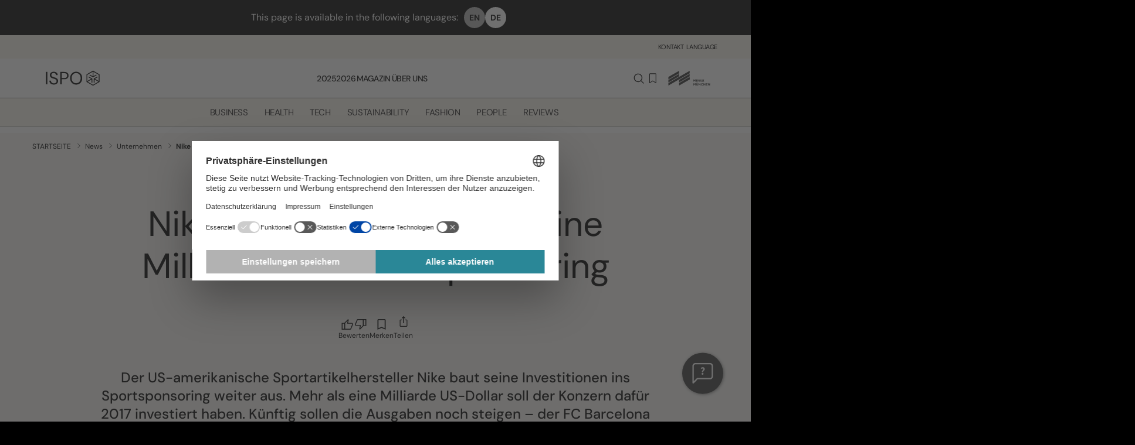

--- FILE ---
content_type: text/html; charset=UTF-8
request_url: https://www.ispo.com/unternehmen/us-sportartikelkonzern-nike-investiert-mehr-als-eine-milliarde-dollar-sponsoring
body_size: 28744
content:
<!DOCTYPE html><html lang="de" dir="ltr" prefix="og: https://ogp.me/ns#"><head><meta charset="utf-8" /><script id="ad-entity-settings" type="application/json">{"responsive":true,"inline":true,"p13n":true,"consent":{"method":"opt_in","cookie":{"name":"adition_consent","operator":"==","value":["true"]}}}</script><noscript><style>form.antibot * :not(.antibot-message) { display: none !important; }</style></noscript><meta name="description" content="Der US-amerikanische Sportartikelhersteller Nike baut seine Investitionen ins Sportsponsoring weiter aus. Mehr als eine Milliarde US-Dollar soll der Konzern dafür 2017 investiert haben. Künftig sollen die Ausgaben noch steigen, worüber sich der FC Barcelona und Cristiano Ronaldo freuen dürften." /><meta name="keywords" content="Sportbusiness, Sponsoring &amp; Medien,B2B" /><link rel="canonical" href="https://www.ispo.com/unternehmen/us-sportartikelkonzern-nike-investiert-mehr-als-eine-milliarde-dollar-sponsoring" /><meta name="robots" content="index, follow" /><link rel="image_src" href="/sites/default/files/2018-04/CR7-House-of-Brilliance-01_original.jpg" /><meta name="referrer" content="no-referrer" /><meta property="og:site_name" content="ISPO.com" /><meta property="og:type" content="article" /><meta property="og:url" content="https://www.ispo.com/unternehmen/us-sportartikelkonzern-nike-investiert-mehr-als-eine-milliarde-dollar-sponsoring" /><meta property="og:title" content="Mehr als eine Milliarde Dollar für Sponsoring" /><meta property="og:description" content="Mit so viel Geld unterstützt Nike die Sportstars und deren Klubs" /><meta property="og:image" content="https://www.ispo.com/sites/default/files/styles/facebook/public/2018-04/CR7-House-of-Brilliance-01_original.jpg?h=2a71c125&amp;itok=hQUD6Zr0" /><meta property="og:image:type" content="image/jpeg" /><meta property="og:image:width" content="1200" /><meta property="og:image:height" content="630" /><meta property="og:updated_time" content="2025-09-22T11:34:00+0200" /><meta property="fb:app_id" content="1300018090026041" /><meta name="twitter:card" content="summary_large_image" /><meta name="twitter:description" content="Der US-amerikanische Sportartikelhersteller Nike baut seine Investitionen ins Sportsponsoring weiter aus. Mehr als eine Milliarde US-Dollar soll der Konzern dafür 2017 investiert haben. Künftig sollen die Ausgaben noch steigen, worüber sich der FC Barcelona und Cristiano Ronaldo freuen dürften." /><meta name="twitter:image" content="https://www.ispo.com/sites/default/files/styles/twitter/public/2018-04/CR7-House-of-Brilliance-01_original.jpg?h=2a71c125&amp;itok=O83BODA5" /><meta name="google-site-verification" content="RJlYp3YsQ2IoudihSj0e0PWtYxEOzDdWl2C_bT1-Q4s" /><link rel="alternate" hreflang="x-default" href="https://www.ispo.com/en/companies/us-sporting-goods-company-nike-invests-more-one-billion-dollars-sponsorship" /><meta name="Generator" content="Drupal 10 (https://www.drupal.org)" /><meta name="MobileOptimized" content="width" /><meta name="HandheldFriendly" content="true" /><meta name="viewport" content="width=device-width, initial-scale=1.0" /><script type="application/ld+json">{"@context": "https://schema.org","@graph": [{"@type": "NewsArticle","headline": "US-Sportartikelkonzern Nike investiert mehr als eine Milliarde Dollar in Sponsoring","name": "Nike investiert mehr als eine Milliarde Dollar in Sponsoring","about": "Unternehmen","description": "Der US-amerikanische Sportartikelhersteller Nike baut seine Investitionen ins Sportsponsoring weiter aus. Mehr als eine Milliarde US-Dollar soll der Konzern dafür 2017 investiert haben. Künftig sollen die Ausgaben noch steigen, worüber sich der FC Barcelona und Cristiano Ronaldo freuen dürften.","image": {"@type": "ImageObject","url": "https://www.ispo.com/sites/default/files/styles/facebook/public/2018-04/CR7-House-of-Brilliance-01_original.jpg?h=2a71c125\u0026itok=hQUD6Zr0","width": "1200","height": "630"},"datePublished": "2018-04-06T15:42:36+0200","dateModified": "2025-09-22T11:34:00+0200","publisher": {"@type": "Organization","name": "ISPO.com","url": "https://www.ispo.com/"}}]
}</script><meta http-equiv="X-UA-Compatible" content="IE=edge" /><link rel="icon" href="/themes/custom/ispo_tailwind/favicon.ico" type="image/vnd.microsoft.icon" /><link rel="preconnect" href="//web.cmp.usercentrics.eu" /><link rel="preconnect" href="//api.usercentrics.eu" /><link rel="preload" href="//web.cmp.usercentrics.eu/ui/loader.js" as="script" /><link rel="alternate" hreflang="de" href="https://www.ispo.com/unternehmen/us-sportartikelkonzern-nike-investiert-mehr-als-eine-milliarde-dollar-sponsoring" /><link rel="preconnect" href="//privacy-proxy.usercentrics.eu" /><link rel="preload" href="//privacy-proxy.usercentrics.eu/latest/uc-block.bundle.js" as="script" /><script type="application/javascript" src="//web.cmp.usercentrics.eu/ui/loader.js" id="usercentrics-cmp" data-settings-id="K3CLXuewL" ascync></script><script src="//privacy-proxy.usercentrics.eu/latest/uc-block.bundle.js" type="application/javascript"></script><script src="/sites/default/files/google_tag/primary_new/google_tag.script.js?t6s0ca" defer></script><title>US-Sportartikelkonzern Nike investiert mehr als eine Milliarde Dollar in Sponsoring</title><link rel="stylesheet" media="all" href="/sites/default/files/css/css_co55_dLpQmYXb_tUpeYiOxKxsDDJUTE0jP__msPmajA.css?delta=0&amp;language=de&amp;theme=ispo_tailwind&amp;include=eJxFjFsOwyAMBC_kwJEiU1zi1gFkQx63L4oa5WelndXOqyj5qL2iOPzgAXQ04fy92b8CWy1zQ5adc_RJSkCZrJ1jTFBRMSnWxe7bQ1zPtQdhWyiC0tBk442GKwjNb5ZG6h8-XRzstEarD2gEG9Nu_kq3ltiFflO5R20" /><link rel="stylesheet" media="all" href="/sites/default/files/css/css_mZVJRkQpWrkEAP6sy3rXSjSk_c8CelBKVsz66iPcyog.css?delta=1&amp;language=de&amp;theme=ispo_tailwind&amp;include=eJxFjFsOwyAMBC_kwJEiU1zi1gFkQx63L4oa5WelndXOqyj5qL2iOPzgAXQ04fy92b8CWy1zQ5adc_RJSkCZrJ1jTFBRMSnWxe7bQ1zPtQdhWyiC0tBk442GKwjNb5ZG6h8-XRzstEarD2gEG9Nu_kq3ltiFflO5R20" /><link rel="stylesheet" media="print" href="/sites/default/files/css/css_wtqqt_GQ0ynPiQX0uOY4a4CxnYuFkV52NstysE0fUN4.css?delta=2&amp;language=de&amp;theme=ispo_tailwind&amp;include=eJxFjFsOwyAMBC_kwJEiU1zi1gFkQx63L4oa5WelndXOqyj5qL2iOPzgAXQ04fy92b8CWy1zQ5adc_RJSkCZrJ1jTFBRMSnWxe7bQ1zPtQdhWyiC0tBk442GKwjNb5ZG6h8-XRzstEarD2gEG9Nu_kq3ltiFflO5R20" /><link rel="stylesheet" media="all" href="/sites/default/files/css/css_T34m7YEUWYgdEuMnOnJ1_lWSGJsyhWoQ8xjRZDPDaZU.css?delta=3&amp;language=de&amp;theme=ispo_tailwind&amp;include=eJxFjFsOwyAMBC_kwJEiU1zi1gFkQx63L4oa5WelndXOqyj5qL2iOPzgAXQ04fy92b8CWy1zQ5adc_RJSkCZrJ1jTFBRMSnWxe7bQ1zPtQdhWyiC0tBk442GKwjNb5ZG6h8-XRzstEarD2gEG9Nu_kq3ltiFflO5R20" />
<script type="application/ld+json">
{"@context": "http://schema.org","@type": "WebSite","url": "https://www.ispo.com/","potentialAction": {"@type": "SearchAction","target": "https://www.ispo.com/search?text={search_term_string}", "query-input": "required name=search_term_string"}
}
</script></head><body data-theme="ispo_tailwind" class="tw-font-sans tw-antialiased"><a href="#main-content" class="visually-hidden focusable"> Direkt zum Inhalt</a><noscript><iframe src="https://load.sst.ispo.com/ns.html?id=GTM-NV8CLH" height="0" width="0" style="display:none;visibility:hidden"></iframe></noscript><div class="dialog-off-canvas-main-canvas" data-off-canvas-main-canvas><div class="site" data-site ><div class="site__wrapper"><div class="site__grid"> <header class="site__header" data-full-browser-width class="site__header" role="banner"><div class="site-header "><div class="site-header__seasonal-header"><div data-component="language-switch-header-bar" class="tw-bg-black tw-text-white tw-hidden tw-relative tw-py-3 tw-px-1.5"><div data-component="language-switch-header-bar__grid" class="tw-flex tw-items-center tw-justify-center tw-text-center tw-max-w-site tw-mx-auto"><div data-component="language-switch-header-bar__text" class="tw-block tw-flex-initial tw-font-sans tw-font-normal tw-text-[14px] tw-leading-none tw-px-2.5 md:tw-text-[16px]">Other languages</div><ul data-component="language-switch-header-bar__links" class="tw-flex-initial tw-flex tw-flex-wrap tw-items-center tw-justify-center tw-gap-2.5"><li data-component="language-switch-header-bar__link-wrapper" class="tw-block tw-text-[11px] tw-font-bold tw-uppercase tw-whitespace-nowrap tw-text-center [&amp;&gt;*]:tw-block [&amp;&gt;*]:tw-bg-gray [&amp;&gt;*]:tw-text-black [&amp;&gt;*]:tw-w-[30px] [&amp;&gt;*]:tw-h-[30px] [&amp;&gt;*]:tw-leading-[30px] [&amp;&gt;*]:tw-rounded-full [&amp;&gt;*]:tw-overflow-hidden [&amp;&gt;*.active]:tw-bg-white [&amp;&gt;a]:hover:tw-bg-light-gray md:[&amp;&gt;*]:tw-text-[14px] md:[&amp;&gt;*]:tw-w-[36px] md:[&amp;&gt;*]:tw-h-[36px] md:[&amp;&gt;*]:tw-leading-[36px]"><a href="/en/companies/us-sporting-goods-company-nike-invests-more-one-billion-dollars-sponsorship" hreflang="en">en</a></li><li data-component="language-switch-header-bar__link-wrapper" class="tw-block tw-text-[11px] tw-font-bold tw-uppercase tw-whitespace-nowrap tw-text-center [&amp;&gt;*]:tw-block [&amp;&gt;*]:tw-bg-gray [&amp;&gt;*]:tw-text-black [&amp;&gt;*]:tw-w-[30px] [&amp;&gt;*]:tw-h-[30px] [&amp;&gt;*]:tw-leading-[30px] [&amp;&gt;*]:tw-rounded-full [&amp;&gt;*]:tw-overflow-hidden [&amp;&gt;*.active]:tw-bg-white [&amp;&gt;a]:hover:tw-bg-light-gray md:[&amp;&gt;*]:tw-text-[14px] md:[&amp;&gt;*]:tw-w-[36px] md:[&amp;&gt;*]:tw-h-[36px] md:[&amp;&gt;*]:tw-leading-[36px]"><a href="/unternehmen/us-sportartikelkonzern-nike-investiert-mehr-als-eine-milliarde-dollar-sponsoring" hreflang="de">de</a></li></ul></div></div></div><div class="site-header__top"><div class="site-header__events"><div><div class="js-view-dom-id-59b3fdde3b83a1bd788a008a641d6bfc4d8db099b7e7a70d824138e5a4eecab2"></div></div></div><div class="site-header__meta-navigation"><ul class="menu menu--meta-header menu--horizontal menu--inline" data-navigation-menu="" data-navigation-type="navigation_meta" data-menu="" data-menu-hoverable="true" role="menu"><li class="menu__item menu__item--level1 " role="menuitem" data-menu-item="menu-item-4863afa5d72be83f3a10989615a11c80" data-menu-item-active="false"> <span class="menu__link-wrapper"><a href="/kontakt" class="menu__link menu__link--level1"><span class="menu__link-label" data-text="Kontakt">Kontakt</span></a></span></li></ul><ul class="menu menu--meta-header menu--horizontal menu--inline" data-navigation-menu="language" data-navigation-type="navigation_meta" data-menu="" data-menu-hoverable="true" role="menu"><li class="menu__item menu__item--level1 menu__item--expandable " role="menuitem" data-menu-item="menu-item-7038ab5e90f009a82fb71ba8950f2c48" data-menu-item-active="false" aria-expanded="false"> <span class="menu__link-wrapper"><span class="menu__link menu__link--level1"><span class="menu__link-label" data-text="Language">Language</span></span></span><ul class="menu__children menu__children--level2 menu__children--5-items" role="menu"><li class="menu__item menu__item--level2 " role="menuitem" data-menu-item="menu-item-d3c9474177ffe80b863202594c3c7090" data-menu-item-active="false"> <span class="menu__link-wrapper"><a href="/en/companies/us-sporting-goods-company-nike-invests-more-one-billion-dollars-sponsorship" class="menu__link menu__link--level2" hreflang="en" data-drupal-link-system-path="node/8896"><span class="menu__link-label" data-text="English">English</span></a></span></li><li class="menu__item menu__item--level2 " role="menuitem" data-menu-item="menu-item-962007b8b2a9c9c53fbb8aa629417d2e" data-menu-item-active="false"> <span class="menu__link-wrapper"><a href="/unternehmen/us-sportartikelkonzern-nike-investiert-mehr-als-eine-milliarde-dollar-sponsoring" class="menu__link menu__link--level2 is-active" hreflang="de" data-drupal-link-system-path="node/8896" aria-current="page"><span class="menu__link-label" data-text="Deutsch">Deutsch</span></a></span></li><li class="menu__item menu__item--level2 " role="menuitem" data-menu-item="menu-item-bfba6e5cb58191e601682888eb657c1b" data-menu-item-active="false"> <span class="menu__link-wrapper"><a href="/fr" class="menu__link menu__link--level2" hreflang="fr" data-drupal-link-system-path="&lt;front&gt;"><span class="menu__link-label" data-text="Français (Home)">Français (Home)</span></a></span></li><li class="menu__item menu__item--level2 " role="menuitem" data-menu-item="menu-item-5925d16259c2ea70c7a7cdbd77bfbf03" data-menu-item-active="false"> <span class="menu__link-wrapper"><a href="/es" class="menu__link menu__link--level2" hreflang="es" data-drupal-link-system-path="&lt;front&gt;"><span class="menu__link-label" data-text="Spanish (Home)">Spanish (Home)</span></a></span></li><li class="menu__item menu__item--level2 " role="menuitem" data-menu-item="menu-item-7fd15312689a7edc85f3bc84d32d722d" data-menu-item-active="false"> <span class="menu__link-wrapper"><a href="http://www.ispo.com.cn/" class="menu__link menu__link--level2"><span class="menu__link-label" data-text="Chinese">Chinese</span></a></span></li></ul></li></ul></div><div class="site-header__logo-messe-munich"> <a href="https://messe-muenchen.de/de" class="site-header-logo site-header-logo--tradeshow-munich-logo-horizontal " title="Messe München">Messe München</a></div></div></div></header><div class="site__top-bar" data-full-browser-width class="site__top-bar"><div data-sticky class="sticky " data-sticky-breakpoints="phone phonelandscape tabletportrait tabletlandscape desktop desktopwide"><div class="site__top-bar-grid"><div class="site__top-bar-column"><div class="site-top-bar u-hidden@phone u-hidden@tabletportrait u-hidden@tabletlandscape" data-site-top-bar><div class="site-top-bar__logo site-top-bar__logo--ispo"> <a href="https://www.ispo.com/" class="site-header-logo " title="ISPO.com">ISPO.com</a></div><div class="site-top-bar__content"><div class="site-top-bar__content-wrapper" data-site-top-bar-main-navigation><ul class="menu menu--main menu--horizontal" data-menu-blur-content="true" data-navigation-menu="" data-navigation-type="navigation" data-sticky-ignore-height-for-others="50" data-menu="" data-menu-hoverable="true" data-menu-with-initially-expanded-item="true" role="menu"><li class="menu__item menu__item--level1 menu__item--expandable " role="menuitem" data-menu-item="menu-item-9dec5055d826c51a60ba89458c4535aa" data-menu-item-active="false" aria-expanded="false"> <span class="menu__link-wrapper"><a href="/munich" class="menu__link menu__link--level1" data-drupal-link-system-path="taxonomy/term/51"><span class="menu__link-label" data-text="2025">2025</span></a></span><ul class="menu__children menu__children--level2 menu__children--5-items" role="menu"><li class="menu__item menu__item--level2 " role="menuitem" data-menu-item="menu-item-d6e71feff54f9bde244b99b6931f490d" data-menu-item-active="false"> <span class="menu__link-wrapper"><a href="/munich" class="menu__link menu__link--level2" data-drupal-link-system-path="taxonomy/term/51"><span class="menu__link-label" data-text="ISPO Munich">ISPO Munich</span></a></span></li><li class="menu__item menu__item--level2 " role="menuitem" data-menu-item="menu-item-201faf6e70a4bbbf48cf9045de6fbaaf" data-menu-item-active="false"> <span class="menu__link-wrapper"><a href="/events/programm-ispo-2025" class="menu__link menu__link--level2" data-drupal-link-system-path="node/59483"><span class="menu__link-label" data-text="Programm">Programm</span></a></span></li><li class="menu__item menu__item--level2 " role="menuitem" data-menu-item="menu-item-88f55037e8959f28270baa2e82e8fff1" data-menu-item-active="false"> <span class="menu__link-wrapper"><a href="/munich/conferences" class="menu__link menu__link--level2" data-drupal-link-system-path="node/59186"><span class="menu__link-label" data-text="Konferenzen">Konferenzen</span></a></span></li><li class="menu__item menu__item--level2 " role="menuitem" data-menu-item="menu-item-2f97cbc03a18a49e9674c80113386bb5" data-menu-item-active="false"> <span class="menu__link-wrapper"><a href="https://munichexhibitors.ispo.com/onlinekatalog/2025/aussteller/" class="menu__link menu__link--level2"><span class="menu__link-label" data-text="Aussteller">Aussteller</span></a></span></li><li class="menu__item menu__item--level2 " role="menuitem" data-menu-item="menu-item-3da6fce2ac6ee5ff52719ed5520b2ae3" data-menu-item-active="false"> <span class="menu__link-wrapper"><a href="/munich/segmente" class="menu__link menu__link--level2" data-drupal-link-system-path="node/47201"><span class="menu__link-label" data-text="Bereiche">Bereiche</span></a></span></li></ul></li><li class="menu__item menu__item--level1 menu__item--expandable " role="menuitem" data-menu-item="menu-item-23d3ad52614006b27abefc1ded2f9810" data-menu-item-active="false" aria-expanded="false"> <span class="menu__link-wrapper"><a href="/rebooking-ispo-2026" class="menu__link menu__link--level1" data-drupal-link-system-path="node/59884"><span class="menu__link-label" data-text="2026">2026</span></a></span><ul class="menu__children menu__children--level2 menu__children--3-items" role="menu"><li class="menu__item menu__item--level2 " role="menuitem" data-menu-item="menu-item-30e2d9338151fffc0dd9fb45c28be4e0" data-menu-item-active="false"> <span class="menu__link-wrapper"><a href="/awards" class="menu__link menu__link--level2" data-drupal-link-system-path="taxonomy/term/561"><span class="menu__link-label" data-text="Awards">Awards</span></a></span></li><li class="menu__item menu__item--level2 " role="menuitem" data-menu-item="menu-item-e952cacee1e3fa577f156edf8b840071" data-menu-item-active="false"> <span class="menu__link-wrapper"><a href="/rebooking-ispo-2026" class="menu__link menu__link--level2" data-drupal-link-system-path="node/59884"><span class="menu__link-label" data-text="Rebooking">Rebooking</span></a></span></li><li class="menu__item menu__item--level2 " role="menuitem" data-menu-item="menu-item-33cdd11f9482cb307cd1084fe7820d19" data-menu-item-active="false"> <span class="menu__link-wrapper"><a href="/node/54354" class="menu__link menu__link--level2" data-drupal-link-system-path="node/54354"><span class="menu__link-label" data-text="ISPO China">ISPO China</span></a></span></li></ul></li><li class="menu__item menu__item--level1 menu__item--expandable " role="menuitem" data-menu-item="menu-item-e2e920db03a5b6c20957582412e20f55" data-menu-item-active="true" data-menu-item-in-active-trail="true" aria-expanded="true"> <span class="menu__link-wrapper"><a href="/sports-inspiring-magazin" class="menu__link menu__link--level1" data-drupal-link-system-path="taxonomy/term/212"><span class="menu__link-label" data-text="Magazin">Magazin</span></a></span><ul class="menu__children menu__children--level2 menu__children--7-items" role="menu"><li class="menu__item menu__item--level2 " role="menuitem" data-menu-item="menu-item-737ea380c3242600c9303c61039599af" data-menu-item-active="false"> <span class="menu__link-wrapper"><a href="/thema/sportbusiness" class="menu__link menu__link--level2" data-drupal-link-system-path="taxonomy/term/408"><span class="menu__link-label" data-text="Business">Business</span></a></span></li><li class="menu__item menu__item--level2 " role="menuitem" data-menu-item="menu-item-66ef3b0bdc32bc3cf41c217cb0b48fa5" data-menu-item-active="false"> <span class="menu__link-wrapper"><a href="/thema/health" class="menu__link menu__link--level2" data-drupal-link-system-path="taxonomy/term/302"><span class="menu__link-label" data-text="Health">Health</span></a></span></li><li class="menu__item menu__item--level2 " role="menuitem" data-menu-item="menu-item-e0f8fcbef63cac2075c5ab113ba03e1c" data-menu-item-active="false"> <span class="menu__link-wrapper"><a href="/thema/sportstech" class="menu__link menu__link--level2" data-drupal-link-system-path="taxonomy/term/3966"><span class="menu__link-label" data-text="Tech">Tech</span></a></span></li><li class="menu__item menu__item--level2 " role="menuitem" data-menu-item="menu-item-98805ec215671f81288e6a1a2e7b3dab" data-menu-item-active="false"> <span class="menu__link-wrapper"><a href="/thema/nachhaltigkeit" class="menu__link menu__link--level2" data-drupal-link-system-path="taxonomy/term/353"><span class="menu__link-label" data-text="Sustainability">Sustainability</span></a></span></li><li class="menu__item menu__item--level2 " role="menuitem" data-menu-item="menu-item-847fb8f9bb27160a1149100caeeb481a" data-menu-item-active="false"> <span class="menu__link-wrapper"><a href="/thema/sportfashion" class="menu__link menu__link--level2" data-drupal-link-system-path="taxonomy/term/8261"><span class="menu__link-label" data-text="Fashion">Fashion</span></a></span></li><li class="menu__item menu__item--level2 " role="menuitem" data-menu-item="menu-item-0b114974604fae03dc070384f30021ab" data-menu-item-active="false"> <span class="menu__link-wrapper"><a href="/thema/heroes" class="menu__link menu__link--level2" data-drupal-link-system-path="taxonomy/term/8236"><span class="menu__link-label" data-text="People">People</span></a></span></li><li class="menu__item menu__item--level2 " role="menuitem" data-menu-item="menu-item-33570fe4ca6a7c4645b219fe57c1caf3" data-menu-item-active="false"> <span class="menu__link-wrapper"><a href="/thema/produktreviews" class="menu__link menu__link--level2" data-drupal-link-system-path="taxonomy/term/10041"><span class="menu__link-label" data-text="Reviews">Reviews</span></a></span></li></ul></li><li class="menu__item menu__item--level1 menu__item--expandable " role="menuitem" data-menu-item="menu-item-2d61d5f0aae23852f61143356b92793d" data-menu-item-active="false" aria-expanded="false"> <span class="menu__link-wrapper"><a href="/about" class="menu__link menu__link--level1" data-drupal-link-system-path="taxonomy/term/551"><span class="menu__link-label" data-text="Über uns">Über uns</span></a></span><ul class="menu__children menu__children--level2 menu__children--4-items" role="menu"><li class="menu__item menu__item--level2 " role="menuitem" data-menu-item="menu-item-93c2bf57afa538bcc2cc3b0a11c8bee8" data-menu-item-active="false"> <span class="menu__link-wrapper"><a href="/about/mediadaten-und-redaktion" class="menu__link menu__link--level2" data-drupal-link-system-path="node/48481"><span class="menu__link-label" data-text="Mediadaten">Mediadaten</span></a></span></li><li class="menu__item menu__item--level2 " role="menuitem" data-menu-item="menu-item-fcc51471d2ddb39be7f58c1cd3a14056" data-menu-item-active="false"> <span class="menu__link-wrapper"><a href="/presse" class="menu__link menu__link--level2" data-drupal-link-system-path="taxonomy/term/531"><span class="menu__link-label" data-text="Presse">Presse</span></a></span></li><li class="menu__item menu__item--level2 " role="menuitem" data-menu-item="menu-item-89d4d1db936cb52ac0292f6516d365d2" data-menu-item-active="false"> <span class="menu__link-wrapper"><a href="/about/kontakt" class="menu__link menu__link--level2" data-drupal-link-system-path="node/48836"><span class="menu__link-label" data-text="Kontakt">Kontakt</span></a></span></li><li class="menu__item menu__item--level2 " role="menuitem" data-menu-item="menu-item-a3ce21b5cb101469aa65b687f8164f62" data-menu-item-active="false"> <span class="menu__link-wrapper"><a href="/collaborators-club" class="menu__link menu__link--level2" data-drupal-link-system-path="taxonomy/term/4891"><span class="menu__link-label" data-text="Community">Community</span></a></span></li></ul></li></ul></div><div class="site-top-bar__search-form-wrapper" aria-hidden="true" data-site-top-bar-search><form action="/search" class="swiftype-sayt-form swiftype-sayt-form--top-bar " data-swiftype-sayt=""><div class="swiftype-sayt-form__container typeahead__container"><div class="swiftype-sayt-form__field typeahead__field"> <span class="typeahead__query"> <input class="swiftype-sayt-form__input js-typeahead" name="text" value="" type="search" autocomplete="off" placeholder="Suchbegriff eingeben" aria-label="Suche" disabled="disabled"> </span> <span class="swiftype-sayt-form__button typeahead__button"> <input type="submit" value="Suchen" class="swiftype-sayt-form__button-submit" title="Search" disabled="disabled"/> </span></div></div><div class="swiftype-sayt-form__typeahead-wrapper"><div class="swiftype-sayt-results-grouped"></div></div></form></div></div><div class="site-top-bar__icon-buttons"><button class="site-top-bar-icon-button site-top-bar-icon-button--search " aria-pressed="false" data-site-top-bar-icon-button="search" aria-label="Toggle search"> <span class="site-top-bar-icon-button__icon"><div class="svg svg--top-bar-search svg--with-normal-state " ><span class="svg__image svg__image--normal"><svg xmlns="http://www.w3.org/2000/svg" width="22" height="22" fill="none" viewBox="0 0 22 22"><path fill="#000" d="M21.531 20.39l-5.05-5.05a8.886 8.886 0 10-1.14 1.141l5.048 5.05a.804.804 0 001.142 0 .806.806 0 000-1.142zM2.403 9.664a7.261 7.261 0 117.262 7.261 7.27 7.27 0 01-7.262-7.261z"/></svg></span></div></span><span class="site-top-bar-icon-button__icon site-top-bar-icon-button__icon--active"><div class="svg svg--top-bar-search-close svg--with-normal-state " ><span class="svg__image svg__image--normal"><svg xmlns="http://www.w3.org/2000/svg" width="16" height="16" fill="none" viewBox="0 0 16 16"><path fill="#242421" d="M15.068 14.252a.577.577 0 11-.816.816L7.737 8.553l-6.515 6.515a.577.577 0 01-.816-.816l6.515-6.515L.406 1.222a.577.577 0 01.816-.816l6.515 6.515L14.252.406a.577.577 0 01.816.816L8.553 7.737l6.515 6.515z"/></svg></span></div></span><span class="site-top-bar-icon-button__label">Toggle search</span> </button><button class="site-top-bar-icon-button site-top-bar-icon-button--bookmark " aria-pressed="false" data-site-top-bar-icon-button="bookmark" data-bookmark-frontend="true" data-bookmark-changed="false" aria-label="Toggle bookmarks"> <span class="site-top-bar-icon-button__icon"><div class="svg svg--top-bar-bookmark svg--with-normal-state " ><span class="svg__image svg__image--normal"><svg xmlns="http://www.w3.org/2000/svg" width="14" height="19" fill="none" viewBox="0 0 14 19"><path fill="#000" d="M12.009.188H1.723A1.286 1.286 0 00.437 1.472v16.163a.55.55 0 00.844.468l5.584-3.49 5.586 3.49a.55.55 0 00.843-.468V1.473A1.285 1.285 0 0012.01.187zm.184 16.454l-5.036-3.147a.551.551 0 00-.584 0L1.54 16.642V1.473a.184.184 0 01.183-.183H12.01a.184.184 0 01.184.183v15.169z"/></svg></span></div></span><span class="site-top-bar-icon-button__icon site-top-bar-icon-button__icon--active"><div class="svg svg--top-bar-bookmark-active svg--with-normal-state " ><span class="svg__image svg__image--normal"><svg xmlns="http://www.w3.org/2000/svg" width="14" height="19" fill="none" viewBox="0 0 14 19"><path fill="#242421" d="M12.25 0H1.75a1.5 1.5 0 00-1.5 1.5V18a.75.75 0 001.147.636L7 15.134l5.603 3.502A.75.75 0 0013.75 18V1.5a1.5 1.5 0 00-1.5-1.5z"/></svg></span></div></span><span class="site-top-bar-icon-button__label">Toggle bookmarks</span> </button></div><div class="site-top-bar__logo site-top-bar__logo--messe-muenchen"> <a href="https://messe-muenchen.de/de" class="site-header-logo site-header-logo--tradeshow-munich-logo-horizontal " title="Messe München">Messe München</a></div></div><div class="site-top-bar-touch u-hidden@desktop u-hidden@desktop-wide" data-site-top-bar-touch><div class="site-top-bar-touch__content"><div class="site-top-bar-touch__logo" data-site-top-bar-touch-logo> <a href="https://www.ispo.com/" class="site-header-logo " title="ISPO.com">ISPO.com</a></div><div class="site-top-bar-touch__search" aria-hidden="true" data-site-top-bar-touch-search><form action="/search" class="swiftype-sayt-form swiftype-sayt-form--top-bar " data-swiftype-sayt=""><div class="swiftype-sayt-form__container typeahead__container"><div class="swiftype-sayt-form__field typeahead__field"> <span class="typeahead__query"> <input class="swiftype-sayt-form__input js-typeahead" name="text" value="" type="search" autocomplete="off" placeholder="Suchbegriff eingeben" aria-label="Suche" disabled="disabled"> </span> <span class="swiftype-sayt-form__button typeahead__button"> <input type="submit" value="Suchen" class="swiftype-sayt-form__button-submit" title="Search" disabled="disabled"/> </span></div></div><div class="swiftype-sayt-form__typeahead-wrapper"><div class="swiftype-sayt-results-grouped"></div></div></form></div></div><div class="site-top-bar-touch__icon-buttons"> <button class="site-top-bar-icon-button site-top-bar-icon-button--search " aria-pressed="false" data-site-top-bar-icon-button="search" aria-label="Toggle search"> <span class="site-top-bar-icon-button__icon"><div class="svg svg--top-bar-search svg--with-normal-state " ><span class="svg__image svg__image--normal"><svg xmlns="http://www.w3.org/2000/svg" width="22" height="22" fill="none" viewBox="0 0 22 22"><path fill="#000" d="M21.531 20.39l-5.05-5.05a8.886 8.886 0 10-1.14 1.141l5.048 5.05a.804.804 0 001.142 0 .806.806 0 000-1.142zM2.403 9.664a7.261 7.261 0 117.262 7.261 7.27 7.27 0 01-7.262-7.261z"/></svg></span></div></span><span class="site-top-bar-icon-button__icon site-top-bar-icon-button__icon--active"><div class="svg svg--top-bar-search-close svg--with-normal-state " ><span class="svg__image svg__image--normal"><svg xmlns="http://www.w3.org/2000/svg" width="16" height="16" fill="none" viewBox="0 0 16 16"><path fill="#242421" d="M15.068 14.252a.577.577 0 11-.816.816L7.737 8.553l-6.515 6.515a.577.577 0 01-.816-.816l6.515-6.515L.406 1.222a.577.577 0 01.816-.816l6.515 6.515L14.252.406a.577.577 0 01.816.816L8.553 7.737l6.515 6.515z"/></svg></span></div></span><span class="site-top-bar-icon-button__label">Toggle search</span> </button><button class="site-top-bar-icon-button site-top-bar-icon-button--bookmark " aria-pressed="false" data-site-top-bar-icon-button="bookmark" data-bookmark-frontend="true" data-bookmark-changed="false" aria-label="Toggle bookmarks"> <span class="site-top-bar-icon-button__icon"><div class="svg svg--top-bar-bookmark svg--with-normal-state " ><span class="svg__image svg__image--normal"><svg xmlns="http://www.w3.org/2000/svg" width="14" height="19" fill="none" viewBox="0 0 14 19"><path fill="#000" d="M12.009.188H1.723A1.286 1.286 0 00.437 1.472v16.163a.55.55 0 00.844.468l5.584-3.49 5.586 3.49a.55.55 0 00.843-.468V1.473A1.285 1.285 0 0012.01.187zm.184 16.454l-5.036-3.147a.551.551 0 00-.584 0L1.54 16.642V1.473a.184.184 0 01.183-.183H12.01a.184.184 0 01.184.183v15.169z"/></svg></span></div></span><span class="site-top-bar-icon-button__icon site-top-bar-icon-button__icon--active"><div class="svg svg--top-bar-bookmark-active svg--with-normal-state " ><span class="svg__image svg__image--normal"><svg xmlns="http://www.w3.org/2000/svg" width="14" height="19" fill="none" viewBox="0 0 14 19"><path fill="#242421" d="M12.25 0H1.75a1.5 1.5 0 00-1.5 1.5V18a.75.75 0 001.147.636L7 15.134l5.603 3.502A.75.75 0 0013.75 18V1.5a1.5 1.5 0 00-1.5-1.5z"/></svg></span></div></span><span class="site-top-bar-icon-button__label">Toggle bookmarks</span> </button><button class="site-top-bar-icon-button site-top-bar-icon-button--offcanvas " aria-pressed="false" data-site-top-bar-icon-button="offcanvas" aria-label="Toggle off-canvas navigation"> <span class="site-top-bar-icon-button__icon"><div class="svg svg--top-bar-hamburger svg--with-normal-state " ><span class="svg__image svg__image--normal"><svg xmlns="http://www.w3.org/2000/svg" width="24" height="22" fill="none" viewBox="0 0 24 22"><path fill="#000" d="M23.667 11c0 .239-.079.468-.218.636a.686.686 0 01-.527.264H1.078a.686.686 0 01-.527-.264A1.003 1.003 0 01.333 11c0-.239.079-.468.218-.636a.686.686 0 01.527-.264h21.844c.197 0 .387.095.527.264.14.168.218.397.218.636zM1.078 2.3h21.844a.686.686 0 00.527-.264c.14-.168.218-.397.218-.636s-.079-.468-.218-.636A.686.686 0 0022.922.5H1.078a.686.686 0 00-.527.264C.411.932.333 1.16.333 1.4s.079.468.218.636c.14.17.33.264.527.264zm21.844 17.4H1.078a.686.686 0 00-.527.264c-.14.168-.218.397-.218.636s.079.468.218.636c.14.17.33.264.527.264h21.844a.686.686 0 00.527-.264c.14-.168.218-.397.218-.636s-.079-.468-.218-.636a.686.686 0 00-.527-.264z"/></svg></span></div></span><span class="site-top-bar-icon-button__icon site-top-bar-icon-button__icon--active"><div class="svg svg--top-bar-hamburger-close svg--with-normal-state " ><span class="svg__image svg__image--normal"><svg xmlns="http://www.w3.org/2000/svg" width="16" height="16" fill="none" viewBox="0 0 16 16"><path fill="#fff" d="M15.068 14.252a.577.577 0 11-.816.816L7.737 8.553l-6.515 6.515a.577.577 0 01-.816-.816l6.515-6.515L.406 1.222a.577.577 0 01.816-.816l6.515 6.515L14.252.406a.577.577 0 01.816.816L8.553 7.737l6.515 6.515z"/></svg></span></div></span><span class="site-top-bar-icon-button__label">Toggle off-canvas navigation</span> </button></div></div></div></div></div></div><div class="site__highlighted"><div data-drupal-messages-fallback class="hidden"></div></div> <a id="main-content" tabindex="-1"></a> <main class="site__content" role="main"> <article data-component="article-template" data-content-width="narrow" itemscope="" itemtype="http://schema.org/NewsArticle" class="tw-w-full"><meta itemscope itemprop="mainEntityOfPage" itemType="https://schema.org/WebPage" itemid="https://www.ispo.com//unternehmen/us-sportartikelkonzern-nike-investiert-mehr-als-eine-milliarde-dollar-sponsoring"/><meta itemprop="datePublished" content="2018-04-06T15:42:36+02:00"/><meta itemprop="dateModified" content="2025-09-22T11:34:00+02:00"/><div itemprop="author" itemscope itemtype="https://schema.org/Person"><meta itemprop="name" content="ISPO.com"></div><div itemprop="publisher" itemscope itemtype="https://schema.org/Organization"><meta itemprop="name" content="ISPO"><div itemprop="logo" itemscope itemtype="https://schema.org/ImageObject"><meta itemprop="url" content="https://www.ispo.com/themes/custom/ispo_base_theme/ispo-com-logo-amp.png"><meta itemprop="width" content="100"><meta itemprop="height" content="29"></div></div><div data-component="article-template__adslot--above-header" class="tw-py-7.5 tw-w-full tw-text-center !tw-text-[0] not-has-visible-ad:!tw-hidden [&amp;_.ad-entity-container]:tw-inline-block [&amp;_.ad-entity-container]:tw-relative [&amp;_.ad-entity-container]:before:tw-block [&amp;_.ad-entity-container]:before:tw-absolute [&amp;_.ad-entity-container]:before:tw-left-0 [&amp;_.ad-entity-container]:before:tw-top-0 [&amp;_.ad-entity-container]:before:-tw-translate-y-full [&amp;_.ad-entity-container]:before:tw-content-[attr(data-title)] [&amp;_.ad-entity-container]:before:tw-pb-1 [&amp;_.ad-entity-container]:before:tw-text-2xs [&amp;_.ad-entity-container]:before:tw-text-gray [&amp;_.ad-entity-container]:before:tw-text-left [[data-component^=content-teaser-group-1-3-5-row]_&amp;]:tw-bg-ispo-redesign-warm-gray [[data-component^=content-teaser-group-1-3-5-row]_&amp;]:tw-aspect-video [[data-component^=content-teaser-group-1-3-5-row]_&amp;]:tw-grid [[data-component^=content-teaser-group-1-3-5-row]_&amp;]:tw-grid-cols-1 [[data-component^=content-teaser-group-1-3-5-row]_&amp;]:tw-items-center lg:[[data-component^=content-teaser-group-1-3-5-row]_&amp;]:tw-aspect-square [[data-component^=legacy-content-teaser-group-1-3-5]_&amp;]:tw-bg-ispo-redesign-warm-gray [[data-component^=legacy-content-teaser-group-1-3-5]_&amp;]:tw-absolute [[data-component^=legacy-content-teaser-group-1-3-5]_&amp;]:tw-inset-0 [[data-component^=legacy-content-teaser-group-1-3-5]_&amp;]:tw-grid [[data-component^=legacy-content-teaser-group-1-3-5]_&amp;]:tw-grid-cols-1 [[data-component^=legacy-content-teaser-group-1-3-5]_&amp;]:tw-items-center"><div><div data-component="adslot" class="tw-w-full tw-text-center !tw-text-[0] not-has-visible-ad:!tw-hidden [&amp;_.ad-entity-container]:tw-inline-block [&amp;_.ad-entity-container]:tw-relative [&amp;_.ad-entity-container]:before:tw-block [&amp;_.ad-entity-container]:before:tw-absolute [&amp;_.ad-entity-container]:before:tw-left-0 [&amp;_.ad-entity-container]:before:tw-top-0 [&amp;_.ad-entity-container]:before:-tw-translate-y-full [&amp;_.ad-entity-container]:before:tw-content-[attr(data-title)] [&amp;_.ad-entity-container]:before:tw-pb-1 [&amp;_.ad-entity-container]:before:tw-text-2xs [&amp;_.ad-entity-container]:before:tw-text-gray [&amp;_.ad-entity-container]:before:tw-text-left [[data-component^=content-teaser-group-1-3-5-row]_&amp;]:tw-bg-ispo-redesign-warm-gray [[data-component^=content-teaser-group-1-3-5-row]_&amp;]:tw-aspect-video [[data-component^=content-teaser-group-1-3-5-row]_&amp;]:tw-grid [[data-component^=content-teaser-group-1-3-5-row]_&amp;]:tw-grid-cols-1 [[data-component^=content-teaser-group-1-3-5-row]_&amp;]:tw-items-center lg:[[data-component^=content-teaser-group-1-3-5-row]_&amp;]:tw-aspect-square [[data-component^=legacy-content-teaser-group-1-3-5]_&amp;]:tw-bg-ispo-redesign-warm-gray [[data-component^=legacy-content-teaser-group-1-3-5]_&amp;]:tw-absolute [[data-component^=legacy-content-teaser-group-1-3-5]_&amp;]:tw-inset-0 [[data-component^=legacy-content-teaser-group-1-3-5]_&amp;]:tw-grid [[data-component^=legacy-content-teaser-group-1-3-5]_&amp;]:tw-grid-cols-1 [[data-component^=legacy-content-teaser-group-1-3-5]_&amp;]:tw-items-center"><div><div id="ad-entity-ttUTSxH8NcA" class="ad-entity-container not-initialized" data-ad-entity="medium_rectangle_in_teaser" data-ad-entity-type="adition" data-ad-entity-view="adition_default" data-title="Anzeige" data-ad-entity-variant='["phone","tabletportrait","tabletlandscape","desktop","desktopwide"]' data-ad-entity-targeting='{"entitytype":"node\/article","entitylabel":"Nike investiert mehr als eine Milliarde Dollar in Sponsoring","entityuuid":"225ebea6-4718-471b-98b7-19ce79af004c","is_front_page":"0","is_magazine_channel":"0","pageType":"article","channel":"unternehmen","topic":"sportbusiness","title":"nike-investiert-mehr-als-eine-milliarde-dollar-sponsoring","environment":"production"}'><div id="ad-entity-adition-medium-rectangle-in-teaser--4" class="ad-entity-adition ad-entity-adition--medium-rectangle-in-teaser" data-ad-position-id="4852970" data-ad-position-name="ad-entity-adition-medium-rectangle-in-teaser--4"></div><script>window.adEntity = window.adEntity || {queue: []}; window.adEntity.queue.push(document.getElementById('ad-entity-ttUTSxH8NcA'));</script></div></div></div></div></div><div data-component="article-template__header" class="tw-relative tw-w-screen tw-left-1/2 -tw-translate-x-1/2 tw-z-20"><div data-component="article-header-default" class="tw-bg-ispo-redesign-warm-gray tw-group tw-pt-3.75 tw-pb-12 tw-px-site tw-w-full"><div data-component="article-header-default__breadcrumb" class="tw-mb-12 tw-w-full tw-max-w-site tw-mx-auto"> <nav data-component="breadcrumb" class="tw-text-inherit tw-py-3.75 lg:tw-px-0 group-data-[component=article-header-default]:tw-py-0 group-data-[component=article-header-interview]:tw-py-0 group-data-[component=article-header-listicle]:tw-py-0 group-data-[component=article-header-magazine]:tw-py-0"><ol data-component="breadcrumb__items" class="tw-text-xs"><li data-component="breadcrumb__item" class="tw-no-underline tw-inline-block first:tw-uppercase last:tw-mr-0 last:tw-font-bold"> <a href="/">Startseite</a> <span data-component="breadcrumb__item_arrow" class="tw-inline-block tw-ml-2 tw-mr-2"> <svg width="5" height="10" fill="none" xmlns="http://www.w3.org/2000/svg"><path d="m4.449 5.199-3.75 3.75A.281.281 0 0 1 .3 8.55L3.851 5 .302 1.449A.281.281 0 0 1 .7 1.05L4.45 4.8a.281.281 0 0 1 0 .398Z" fill="currentColor"/></svg> </span></li><li data-component="breadcrumb__item" class="tw-no-underline tw-inline-block first:tw-uppercase last:tw-mr-0 last:tw-font-bold"> <a href="/sports-inspiring-magazin">News</a> <span data-component="breadcrumb__item_arrow" class="tw-inline-block tw-ml-2 tw-mr-2"> <svg width="5" height="10" fill="none" xmlns="http://www.w3.org/2000/svg"><path d="m4.449 5.199-3.75 3.75A.281.281 0 0 1 .3 8.55L3.851 5 .302 1.449A.281.281 0 0 1 .7 1.05L4.45 4.8a.281.281 0 0 1 0 .398Z" fill="currentColor"/></svg> </span></li><li data-component="breadcrumb__item" class="tw-no-underline tw-inline-block first:tw-uppercase last:tw-mr-0 last:tw-font-bold"> <a href="/unternehmen">Unternehmen</a> <span data-component="breadcrumb__item_arrow" class="tw-inline-block tw-ml-2 tw-mr-2"> <svg width="5" height="10" fill="none" xmlns="http://www.w3.org/2000/svg"><path d="m4.449 5.199-3.75 3.75A.281.281 0 0 1 .3 8.55L3.851 5 .302 1.449A.281.281 0 0 1 .7 1.05L4.45 4.8a.281.281 0 0 1 0 .398Z" fill="currentColor"/></svg> </span></li><li data-component="breadcrumb__item" class="tw-no-underline tw-inline-block first:tw-uppercase last:tw-mr-0 last:tw-font-bold"> Nike investiert mehr als eine Milliarde Dollar in Sponsoring</li></ol> </nav></div><div data-component="article-header-default__preface"><div data-component="article-preface" class="tw-flex tw-flex-col tw-items-center tw-w-full tw-max-w-content-wide tw-mx-auto"><div data-component="article-preface__overline" class="tw-block tw-font-bold tw-leading-tight tw-mb-6 tw-uppercase tw-text-center tw-text-sm lg:[[data-component=article-header-magazine]_&amp;]:tw-px-16 xl:[[data-component=article-header-magazine]_&amp;]:tw-px-0"><span>Sportbusiness</span><span class="tw-px-3">/</span><span>06.04.2018</span></div><div data-component="article-preface__heading" class="tw-block tw-text-center lg:[[data-component=article-header-magazine]_&amp;]:tw-px-16 xl:[[data-component=article-header-magazine]_&amp;]:tw-px-0"><h1 data-component="heading" class="tw-font-sans tw-hyphens-auto tw-block tw-w-full tw-m-0 on-bg-black:tw-invert tw-font-normal tw-text-5xl tw-leading-[1.1666] lg:tw-text-6xl lg:tw-leading-[1.2]">Nike investiert mehr als eine Milliarde Dollar in Sponsoring</h1></div><div data-component="article-preface__engagement_bar" class="tw-block tw-mt-12"><div data-component="engagement-bar" class="tw-flex tw-gap-x-10 tw-items-end"><div data-component="engagement-bar__rating"><div data-component="rate-widget" id="rating-dummy" class="tw-flex tw-flex-col tw-gap-1.5 tw-items-center tw-text-xs"><div data-component="rating" class="tw-relative tw-group/rating"><span data-component="rating-dummy__up" class="before:tw-inline-block before:tw-bg-rate-widget-thumb-up before:tw-bg-no-repeat before:tw-w-5 before:tw-h-5"></span> <span data-component="rating-dummy__down" class="before:tw-inline-block before:tw-bg-rate-widget-thumb-down before:tw-bg-no-repeat before:tw-h-5 before:tw-w-5"></span><div data-component="rating-dummy__text" class="tw-absolute tw-bg-white tw-hidden tw-min-w-80 tw-p-3.75 tw-prose tw-prose-sm tw-rounded-lg tw-shadow-lg tw-text-center tw-z-10 -tw-left-14 sm:tw-min-w-96 sm:-tw-left-20 group-hover/rating:tw-block md:tw-left-1/2 md:-tw-translate-x-1/2"><div data-component="heading" class="tw-font-sans tw-hyphens-auto tw-block tw-w-full tw-m-0 on-bg-black:tw-invert tw-font-medium tw-text-xl is-content-narrow:tw-font-medium is-content-narrow:tw-text-lg is-content-narrow:tw-leading-normal">Wir benötigen Ihre Zustimmung, um die Bewertungsfunktion zu aktivieren!</div><p>Diese Funktion ist nur verfügbar, wenn eine entsprechende Zustimmung erteilt wurde. Bitte lesen Sie die Details und akzeptieren Sie den Service, um die Bewertungsfunktion zu aktivieren.</p><div data-component="button-group" class="tw-flex tw-flex-wrap tw-w-full first:tw-mt-0 last:tw-mb-0 tw-gap-5 tw-justify-center"><button onClick="__ucCmp.showServiceDetails(&#039;SQjbI-kTyEXeSG&#039;); return false;" data-component="button" data-variant="secondary" type="submit" class="tw-border-2 tw-cursor-pointer tw-flex tw-items-center tw-py-4 tw-px-5 tw-font-bold tw-text-left tw-text-sm tw-text-ellipsis tw-tracking-widest tw-leading-normal tw-overflow-hidden tw-uppercase tw-w-full after:tw-flex-none after:tw-h-4 after:tw-inline-block after:tw-ml-3 after:tw-w-8 disabled:tw-cursor-not-allowed disabled:tw-opacity-70 focus-visible:tw-bg-dark-gray focus-visible:tw-outline-none focus-visible:tw-ring-2 focus-visible:tw-ring-dark-gray focus-visible:tw-ring-offset-white focus-visible:tw-ring-offset-[1px] tw-justify-between tw-border-ispo-redesign-link tw-text-ispo-redesign-link after:tw-bg-button-arrow-right-ispo-redesign-link hover:after:tw-bg-button-arrow-right-white hover:tw-bg-dark-gray hover:tw-border-dark-gray hover:tw-text-white sm:tw-justify-normal sm:tw-inline-flex sm:tw-w-auto">Weitere Informationen</button><button onClick="__ucCmp.updateServicesConsents([{&#039;id&#039;:&#039;SQjbI-kTyEXeSG&#039;, &#039;consent&#039;:true}]); __ucCmp.saveConsents();" data-component="button" data-variant="primary" type="submit" class="tw-border-2 tw-cursor-pointer tw-flex tw-items-center tw-py-4 tw-px-5 tw-font-bold tw-text-left tw-text-sm tw-text-ellipsis tw-tracking-widest tw-leading-normal tw-overflow-hidden tw-uppercase tw-w-full after:tw-flex-none after:tw-h-4 after:tw-inline-block after:tw-ml-3 after:tw-w-8 disabled:tw-cursor-not-allowed disabled:tw-opacity-70 focus-visible:tw-bg-dark-gray focus-visible:tw-outline-none focus-visible:tw-ring-2 focus-visible:tw-ring-dark-gray focus-visible:tw-ring-offset-white focus-visible:tw-ring-offset-[1px] tw-justify-between tw-border-ispo-redesign-link tw-text-ispo-redesign-link after:tw-bg-button-arrow-right-ispo-redesign-link hover:after:tw-bg-button-arrow-right-white hover:tw-bg-dark-gray hover:tw-border-dark-gray hover:tw-text-white sm:tw-justify-normal sm:tw-inline-flex sm:tw-w-auto tw-bg-ispo-redesign-link !tw-text-white after:tw-bg-button-arrow-right-white">Akzeptieren</button></div></div></div><div data-component="rate-widget__text">Bewerten</div></div></div><div data-component="engagement-bar__bookmark"><div data-bookmark data-bookmark-id="8896" data-bookmark-type="node" data-bookmark-dl-type="Artikel" data-bookmark-dl-title="Nike investiert mehr als eine Milliarde Dollar in Sponsoring" data-bookmark-dl-url="https://www.ispo.com/unternehmen/us-sportartikelkonzern-nike-investiert-mehr-als-eine-milliarde-dollar-sponsoring" data-component="bookmark" class="tw-cursor-pointer tw-group tw-flex tw-flex-col tw-gap-1.5 tw-items-center" title="Merken"> <span data-component="bookmark__icon" class="tw-block tw-bg-auto tw-bg-center tw-bg-no-repeat tw-h-5 tw-w-[15px] tw-bg-bookmark-empty group-data-[bookmark=true]:tw-bg-bookmark-filled"></span><span data-component="bookmark__text" class="tw-block tw-text-xs">Merken</span></div></div><div data-component="engagement-bar__share" class="tw-text-xs"><a href="#share-links" title="Teilen">Teilen</a></div></div></div><div data-component="article-preface__introtext" class="tw-block tw-mt-12 tw-font-medium"><div data-component="text" class="tw-prose tw-text-inherit prose-table:tw-bg-white on-bg-black:tw-invert on-bg-warm-gray:prose-table:tw-bg-white tw-text-center tw-prose-2xl"><p>Der US-amerikanische Sportartikelhersteller Nike baut seine Investitionen ins Sportsponsoring weiter aus. Mehr als eine Milliarde US-Dollar soll der Konzern dafür 2017&nbsp;investiert haben. Künftig sollen die Ausgaben noch steigen –&nbsp;der FC Barcelona und Cristiano Ronaldo dürften freuen.</p></div></div><div data-component="article-preface__signet" class="tw-mt-4 tw-block"><div data-component="signet" class="tw-block tw-w-6.5 [&amp;_svg]:tw-block [&amp;_svg]:tw-w-full [&amp;_svg]:tw-h-7.5 tw-mx-auto"> <svg viewBox="0 0 26 30" fill="none" xmlns="http://www.w3.org/2000/svg"><path d="M12.871.369.12 7.735V22.46l12.752 7.366 12.753-7.366V7.735L12.87.369ZM2.531 21.993l7.413-4.279v6.199h1.6v-8.06l-6.975-4.03-.806 1.393 5.375 3.106L1.725 20.6V8.66l10.34-5.974v8.557L6.691 8.138 5.885 9.53l6.974 4.03 6.975-4.03-.806-1.392-5.374 3.105V2.686l10.34 5.973V20.6l-7.401-4.273 5.375-3.105-.806-1.392-6.975 4.03v8.059h1.606V17.72l7.413 4.273-10.34 5.973L2.53 21.993Z" fill="currentColor"/></svg></div></div></div></div></div></div><div data-component="article-template__columns" class="tw-relative tw-w-full tw-max-w-site tw-mx-auto tw-flex tw-flex-col tw-z-10 lg:tw-flex-row lg:tw-flex-nowrap lg:tw-gap-7.5 before:tw-bg-ispo-redesign-warm-gray before:tw-absolute before:tw-top-0 before:tw-left-1/2 before:tw-w-screen before:tw-h-20 before:-tw-translate-x-1/2 md:before:tw-h-30"><div data-component="article-template__sidebar-left" class="tw-hidden lg:tw-w-article-sidebar lg:tw-flex-none lg:tw-block lg:tw-mt-30"><div data-component="article-template__sidebar-left-content" class="tw-grid tw-grid-cols-1 tw-gap-7.5 tw-mt-15 tw-pr-7.5 tw-border-r tw-border-gray"> <a data-component="author-profile-teaser" href="/autor/ispocom" class="tw-group/author-profile-teaser tw-flex tw-flex-col tw-items-center tw-gap-3 tw-mx-auto tw-w-fit tw-max-w-full lg:tw-items-end lg:tw-mr-0"> <span data-component="author-profile-teaser__photo" class="tw-block tw-flex-none tw-bg-ispo-redesign-warm-gray tw-w-20 tw-rounded-full tw-overflow-hidden tw-aspect-square [&amp;_img]:tw-block [&amp;_img]:tw-w-full [&amp;_img]:tw-aspect-square [&amp;_img]:tw-object-cover"> <img loading="lazy" src="/sites/default/files/styles/profile_picture_hexagon/public/2024-07/ISPO_Logo_grey_background.jpg?h=7c11854a&amp;itok=RjUeH8XF" width="110" height="128" alt="ISPO Logo" title="ISPO Logo" /></span> <span data-component="author-profile-teaser__info" class="tw-block tw-w-full tw-font-medium tw-text-center lg:tw-text-right"> <span data-component="author-profile-teaser__label" class="tw-block tw-text-xs tw-text-black tw-uppercase tw-leading-none">Autor*in:</span> <span data-component="author-profile-teaser__name" class="tw-block tw-w-full tw-font-medium tw-text-ellipsis tw-overflow-hidden tw-text-lg tw-text-black tw-leading-normal group-hover/author-profile-teaser:tw-underline group-hover/author-profile-teaser:tw-text-dark-gray">ISPO.com</span> </span> </a><div data-component="content-link-list" class="tw-grid tw-grid-cols-1 tw-gap-5 tw-w-full"><div data-component="content-link-list__heading" class="tw-text-right"><div data-component="heading" class="tw-font-sans tw-hyphens-auto tw-block tw-w-full tw-m-0 on-bg-black:tw-invert tw-font-medium tw-text-lg tw-leading-normal">Mehr zum Thema<br/>Sportbusiness</div></div><ul data-component="content-link-list__links" class="tw-grid tw-grid-cols-1 tw-gap-5 tw-text-right"><li><a title="CEP setzt neue Impulse im Laufmarkt: Warum Test &amp; Try, Orthopädie und Community die Zukunft prägen" data-component="content-link-list-item" href="/sports-business/running-markt-wie-cep-neue-impulse-auf-der-ispo-setzt" class="tw-inline-grid tw-grid-cols-1 tw-gap-2 tw-text-[0] tw-text-black hover:tw-text-dark-gray"> <span data-component="content-link-list-item__kicker" class="tw-text-sm tw-leading-none tw-uppercase tw-font-medium tw-tracking-wide">Sports Business</span> <span data-component="content-link-list-item__text" class="tw-text-base tw-text-ispo-redesign-link tw-leading-normal tw-underline hover:tw-text-dark-gray">CEP setzt neue Impulse im Laufmarkt: Warum Test &amp; Try, Orthopädie und Community die Zukunft prägen</span> </a></li><li><a title="Challenges of a CEO - Stefan Rainer Oberalp Group" data-component="content-link-list-item" href="/sports-business/oberalp-mountain-shop-interview-stefan-rainer" class="tw-inline-grid tw-grid-cols-1 tw-gap-2 tw-text-[0] tw-text-black hover:tw-text-dark-gray"> <span data-component="content-link-list-item__kicker" class="tw-text-sm tw-leading-none tw-uppercase tw-font-medium tw-tracking-wide">Sports Business</span> <span data-component="content-link-list-item__text" class="tw-text-base tw-text-ispo-redesign-link tw-leading-normal tw-underline hover:tw-text-dark-gray">Challenges of a CEO - Stefan Rainer Oberalp Group</span> </a></li><li><a title="Ski-Mountaineering wird olympisch: Trend-Sportart oder Nischenthema?" data-component="content-link-list-item" href="/sports-business/ski-mountaineering-wird-olympisch" class="tw-inline-grid tw-grid-cols-1 tw-gap-2 tw-text-[0] tw-text-black hover:tw-text-dark-gray"> <span data-component="content-link-list-item__kicker" class="tw-text-sm tw-leading-none tw-uppercase tw-font-medium tw-tracking-wide">Sports Business</span> <span data-component="content-link-list-item__text" class="tw-text-base tw-text-ispo-redesign-link tw-leading-normal tw-underline hover:tw-text-dark-gray">Ski-Mountaineering wird olympisch: Trend-Sportart oder Nischenthema?</span> </a></li></ul><div data-component="content-link-list__more" class="tw-pt-3"><ul data-component="link-list" class="tw-grid tw-grid-cols-1 tw-gap-5 tw-w-full tw-text-[0] tw-text-left is-content-wide:tw-bg-ispo-redesign-warm-gray is-content-wide:tw-px-12 is-content-wide:tw-py-6"><li data-component="link-list__item" class="tw-block"><a data-component="link-list-item" href="/thema/sportbusiness" class="tw-group/link-list-item tw-inline-flex tw-max-w-full tw-flex-nowrap tw-gap-4 tw-items-center tw-justify-between tw-font-bold tw-text-ispo-redesign-link tw-text-sm tw-leading-normal tw-tracking-widest tw-uppercase"> <span data-component="link-list-item__arrow" class="tw-block tw-flex-none tw-w-8 [&amp;_svg]:tw-block group-hover/link-list-item:tw-text-dark-gray"> <svg viewBox="0 0 32 16" fill="none" xmlns="http://www.w3.org/2000/svg"><path d="M0 7.189v1.622h28.95l-4.067 5.677 1.694.811L32 8 26.747.7l-1.864.812 4.067 5.677H0Z" fill="currentColor"/></svg> </span> <span data-component="link-list-item__text" class="tw-block tw-flex-initial tw-overflow-hidden tw-text-ellipsis group-hover/link-list-item:tw-underline group-hover/link-list-item:tw-text-dark-gray">Alles über Sportbusiness</span></a></li></ul></div></div></div></div><div data-component="article-template__content" itemprop="articleBody" class="tw-w-full tw-max-w-full lg:tw-w-content-narrow tw-grid tw-grid-cols-1 tw-gap-15"><div data-component="article-template__header-image-in-content" class="tw-relative"> <figure class="image image--white-corner " itemprop="image" itemscope="" itemtype="https://schema.org/ImageObject" ><meta itemprop="url" content="https://www.ispo.com//sites/default/files/2018-04/CR7-House-of-Brilliance-01_original.jpg"><meta itemprop="width" content="2400"><meta itemprop="height" content="1601"><div class="image__picture"> <picture> <source srcset="/sites/default/files/styles/content_width_desktop/public/2018-04/CR7-House-of-Brilliance-01_original.webp?itok=2HpN4d2h 1x" media="all and (min-width: 1600px)" type="image/webp" width="1170" height="780"/> <source srcset="/sites/default/files/styles/content_width_desktop/public/2018-04/CR7-House-of-Brilliance-01_original.webp?itok=2HpN4d2h 1x" media="all and (min-width: 1200px) and (max-width: 1599px)" type="image/webp" width="1170" height="780"/> <source srcset="/sites/default/files/styles/content_width_desktop/public/2018-04/CR7-House-of-Brilliance-01_original.webp?itok=2HpN4d2h 1x" media="all and (min-width: 900px) and (max-width: 1199px)" type="image/webp" width="1170" height="780"/> <source srcset="/sites/default/files/styles/content_width_desktop/public/2018-04/CR7-House-of-Brilliance-01_original.webp?itok=2HpN4d2h 1x" media="all and (min-width: 600px) and (max-width: 899px)" type="image/webp" width="1170" height="780"/> <source srcset="/sites/default/files/styles/content_width_phone/public/2018-04/CR7-House-of-Brilliance-01_original.webp?itok=YFWFevM3 1x" media="all and (min-width: 0px) and (max-width: 599px)" type="image/webp" width="570" height="380"/> <source srcset="/sites/default/files/styles/content_width_desktop/public/2018-04/CR7-House-of-Brilliance-01_original.jpg?itok=2HpN4d2h 1x" media="all and (min-width: 1600px)" type="image/jpeg" width="1170" height="780"/> <source srcset="/sites/default/files/styles/content_width_desktop/public/2018-04/CR7-House-of-Brilliance-01_original.jpg?itok=2HpN4d2h 1x" media="all and (min-width: 1200px) and (max-width: 1599px)" type="image/jpeg" width="1170" height="780"/> <source srcset="/sites/default/files/styles/content_width_desktop/public/2018-04/CR7-House-of-Brilliance-01_original.jpg?itok=2HpN4d2h 1x" media="all and (min-width: 900px) and (max-width: 1199px)" type="image/jpeg" width="1170" height="780"/> <source srcset="/sites/default/files/styles/content_width_desktop/public/2018-04/CR7-House-of-Brilliance-01_original.jpg?itok=2HpN4d2h 1x" media="all and (min-width: 600px) and (max-width: 899px)" type="image/jpeg" width="1170" height="780"/> <source srcset="/sites/default/files/styles/content_width_phone/public/2018-04/CR7-House-of-Brilliance-01_original.jpg?itok=YFWFevM3 1x" media="all and (min-width: 0px) and (max-width: 599px)" type="image/jpeg" width="570" height="380"/> <img loading="eager" width="570" height="380" src="/sites/default/files/styles/content_width_phone/public/2018-04/CR7-House-of-Brilliance-01_original.jpg?itok=YFWFevM3" alt="Der portugiesische Fußball-Superstar Cristiano Ronaldo (l.) wird von Nike gesponsert." title="Quelle: Nike" /> </picture></div><figcaption class="image__caption caption"><div class="caption__description">Der portugiesische Fußball-Superstar Cristiano Ronaldo (l.) wird von Nike gesponsert.</div><div class="caption__copyright"><div class="image-credits " data-component="image-credits"> Bildcredit: Nike</div></div></figcaption></figure></div><div data-component="content-item" data-content-type="text-block" class="tw-mt-15 tw-mb-15 first:tw-mt-0 last:tw-mb-0 tw-w-full is-content-narrow:tw-my-0 is-content-wide:tw-my-0 tw-max-w-content-wide tw-mx-auto is-content-narrow:tw-max-w-full"><div data-component="content-item__body" class="content-item__body tw-grid tw-grid-cols-1 tw-gap-7.5"><div data-paragraph-id="102646" data-component="text" class="tw-prose tw-text-inherit prose-table:tw-bg-white on-bg-black:tw-invert on-bg-warm-gray:prose-table:tw-bg-white tw-text-left tw-prose-xl is-content-narrow:tw-prose-xl-in-content-narrow"><p>Nike ist nicht nur der größte Sportartikelkonzern der Welt, sondern auch einer der größten Sponsoren in der Sportbranche. 2017 steigerte das Unternehmen aus Oregon seine Ausgaben auf 1,22 Milliarden US-Dollar, berichtet <a href="https://www.verdict.co.uk/nike-revenue-growth/" target="_self">die britische Digitalplattform „Verdict“</a>.</p><p>Binnen eines Jahres soll Nike seine Ausgaben um 56 Prozent gesteigert haben (2016: 782,8 Millionen US-Dollar). Vergleicht man die Sponsoringaufwendungen mit denen aus dem Jahr 2010, haben sie sich sogar fast versechsfacht (2010: 216,8 Millionen US-Dollar).</p></div></div></div><div data-paragraph-id="102726" class="teaser-context--article tw-mt-15 tw-mb-15 first:tw-mt-0 last:tw-mb-0 tw-w-full is-content-narrow:tw-my-0 is-content-wide:tw-my-0" data-linktype="Conversion_" data-component="content-item"><div data-component="content-item__body" class="content-item__body tw-grid tw-grid-cols-1 tw-gap-7.5"><article data-component="conversion-teaser" class="tw-grid tw-grid-cols-1 tw-group/conversion-teaser tw-relative tw-max-w-site tw-mx-auto tw-w-full md:tw-grid-cols-2 md:tw-items-stretch lg:is-content-narrow:tw-w-[calc(100%+60px)] lg:is-content-narrow:-tw-mx-7.5" style="background:#f8f6f3"><div data-component="conversion-teaser__image" class="tw-order-1 tw-aspect-4/3 tw-relative [&amp;_img]:tw-object-cover [&amp;_img]:tw-absolute [&amp;_img]:tw-inset-0 [&amp;_img]:tw-w-full [&amp;_img]:tw-h-full sm:tw-aspect-video md:tw-aspect-[unset] md:tw-order-2"> <a href="/service/newsletter" title="Hol dir deinen Vorsprung in Sachen Sport" data-hover-peer class="tw-block tw-absolute tw-inset-0"> <picture> <source srcset="/sites/default/files/styles/teaser_desktop/public/2023-08/MicrosoftTeams-image%20%283%29.webp?h=3b660961&amp;itok=Mg3swB7m 1x" media="all and (min-width: 1600px)" type="image/webp" width="600" height="335"/> <source srcset="/sites/default/files/styles/teaser_desktop/public/2023-08/MicrosoftTeams-image%20%283%29.webp?h=3b660961&amp;itok=Mg3swB7m 1x" media="all and (min-width: 1200px) and (max-width: 1599px)" type="image/webp" width="600" height="335"/> <source srcset="/sites/default/files/styles/teaser_desktop/public/2023-08/MicrosoftTeams-image%20%283%29.webp?h=3b660961&amp;itok=Mg3swB7m 1x" media="all and (min-width: 900px) and (max-width: 1199px)" type="image/webp" width="600" height="335"/> <source srcset="/sites/default/files/styles/teaser_mobile/public/2023-08/MicrosoftTeams-image%20%283%29.webp?h=3b660961&amp;itok=Bl70APM- 1x" media="all and (min-width: 600px) and (max-width: 899px)" type="image/webp" width="900" height="465"/> <source srcset="/sites/default/files/styles/teaser_mobile/public/2023-08/MicrosoftTeams-image%20%283%29.webp?h=3b660961&amp;itok=Bl70APM- 1x" media="all and (min-width: 0px) and (max-width: 599px)" type="image/webp" width="900" height="465"/> <source srcset="/sites/default/files/styles/teaser_desktop/public/2023-08/MicrosoftTeams-image%20%283%29.png?h=3b660961&amp;itok=Mg3swB7m 1x" media="all and (min-width: 1600px)" type="image/png" width="600" height="335"/> <source srcset="/sites/default/files/styles/teaser_desktop/public/2023-08/MicrosoftTeams-image%20%283%29.png?h=3b660961&amp;itok=Mg3swB7m 1x" media="all and (min-width: 1200px) and (max-width: 1599px)" type="image/png" width="600" height="335"/> <source srcset="/sites/default/files/styles/teaser_desktop/public/2023-08/MicrosoftTeams-image%20%283%29.png?h=3b660961&amp;itok=Mg3swB7m 1x" media="all and (min-width: 900px) and (max-width: 1199px)" type="image/png" width="600" height="335"/> <source srcset="/sites/default/files/styles/teaser_mobile/public/2023-08/MicrosoftTeams-image%20%283%29.png?h=3b660961&amp;itok=Bl70APM- 1x" media="all and (min-width: 600px) and (max-width: 899px)" type="image/png" width="900" height="465"/> <source srcset="/sites/default/files/styles/teaser_mobile/public/2023-08/MicrosoftTeams-image%20%283%29.png?h=3b660961&amp;itok=Bl70APM- 1x" media="all and (min-width: 0px) and (max-width: 599px)" type="image/png" width="900" height="465"/> <img loading="lazy" width="600" height="335" src="/sites/default/files/styles/teaser_desktop/public/2023-08/MicrosoftTeams-image%20%283%29.png?h=3b660961&amp;itok=Mg3swB7m" alt="" /> </picture></a></div><div data-component="conversion-teaser__content" class="tw-order-2 tw-grid tw-grid-cols-1 tw-gap-6 tw-px-6 tw-py-7 md:tw-order-1 md:tw-px-7 md:tw-py-6"> <a data-component="conversion-teaser__heading" href="/service/newsletter" class="tw-block tw-w-full hover:tw-text-dark-gray hover:tw-underline group-has-[a[data-hover-peer]:hover]/conversion-teaser:tw-text-dark-gray group-has-[a[data-hover-peer]:hover]/conversion-teaser:tw-underline"><div data-component="heading" class="tw-font-sans tw-hyphens-auto tw-block tw-w-full tw-m-0 on-bg-black:tw-invert tw-font-medium tw-text-2xl">Hol dir deinen Vorsprung in Sachen Sport</div></a><div data-component="conversion-teaser__text">Ob Sport Professionals, Consumer Experts oder einfach nur Sportverrückte – unser kostenloser Newsletter bieten exklusive Insights und relevante News aus der Welt des Sports.</div><div data-component="conversion-teaser__cta"><a href="/service/newsletter" title="Jetzt anmelden" data-component="button" data-variant="primary" class="tw-border-2 tw-cursor-pointer tw-flex tw-items-center tw-py-4 tw-px-5 tw-font-bold tw-text-left tw-text-sm tw-text-ellipsis tw-tracking-widest tw-leading-normal tw-overflow-hidden tw-uppercase tw-w-full after:tw-flex-none after:tw-h-4 after:tw-inline-block after:tw-ml-3 after:tw-w-8 disabled:tw-cursor-not-allowed disabled:tw-opacity-70 focus-visible:tw-bg-dark-gray focus-visible:tw-outline-none focus-visible:tw-ring-2 focus-visible:tw-ring-dark-gray focus-visible:tw-ring-offset-white focus-visible:tw-ring-offset-[1px] tw-justify-between tw-bg-ispo-redesign-link tw-border-ispo-redesign-link !tw-text-white after:tw-bg-button-arrow-right-white hover:tw-bg-dark-gray hover:tw-border-dark-gray sm:tw-justify-normal sm:tw-inline-flex sm:tw-w-auto">Jetzt anmelden</a></div></div> </article></div></div><div data-component="content-item" data-content-type="text-block" class="tw-mt-15 tw-mb-15 first:tw-mt-0 last:tw-mb-0 tw-w-full is-content-narrow:tw-my-0 is-content-wide:tw-my-0 tw-max-w-content-wide tw-mx-auto is-content-narrow:tw-max-w-full"><div data-component="content-item__heading" class="tw-mb-5 lg:tw-mb-7.5 tw-text-left"><h2 data-component="heading" class="tw-font-sans tw-hyphens-auto tw-block tw-w-full tw-m-0 on-bg-black:tw-invert tw-font-normal tw-text-[40px] tw-leading-[1.2] lg:tw-text-5xl lg:tw-leading-[1.1666] is-content-narrow:tw-font-medium is-content-narrow:tw-text-[28px] is-content-narrow:tw-leading-[1.286] lg:is-content-narrow:tw-text-[32px] lg:is-content-narrow:tw-leading-[1.25]"><span class="menu-anchor" id="fc-barcelona-erhlt-bald-150-millionen-und-cristiano-ronaldo-24-millionen-euro-im-jahr-102656">FC Barcelona erhält bald 150 Millionen - und Cristiano Ronaldo 24 Millionen Euro im Jahr</span></h2></div><div data-component="content-item__body" class="content-item__body tw-grid tw-grid-cols-1 tw-gap-7.5"><div data-paragraph-id="102656" data-component="text" class="tw-prose tw-text-inherit prose-table:tw-bg-white on-bg-black:tw-invert on-bg-warm-gray:prose-table:tw-bg-white tw-text-left tw-prose-xl is-content-narrow:tw-prose-xl-in-content-narrow"><p>Und die Prognose zeigt weiter steil nach oben. Nach Angaben von „Verdict“ soll Nike in diesem Jahr bis April bereits 1,14 Milliarden Dollar, also fast so viel wie im gesamten Jahr 2017, ausgegeben haben. &nbsp;Besonders der Vertrag mit der US-amerikanischen National Football League (NFL) schlägt dabei ins Gewicht: Der soll sich bisher auf rund 220 Millionen US-Dollar Unterstützung von Nike belaufen.</p><p>Der spanische Fußballklub FC Barcelona erhält ab der kommenden Saison bis zu 150 Millionen Euro pro Jahr von Nike. Dem portugiesischen Superstar Cristiano Ronaldo von Real Madrid sollen durch seinen Vertrag auf Lebenszeit rund 24 Millionen Euro pro Jahr von Ausrüster Nike versprochen sein.</p></div></div></div><div data-paragraph-id="102661" class="teaser-context--article tw-mt-15 tw-mb-15 first:tw-mt-0 last:tw-mb-0 tw-w-full is-content-narrow:tw-my-0 is-content-wide:tw-my-0" data-linktype="Conversion_ispocom-newsletter" data-component="content-item"><div data-component="content-item__body" class="content-item__body tw-grid tw-grid-cols-1 tw-gap-7.5"><article data-component="conversion-teaser" class="tw-grid tw-grid-cols-1 tw-group/conversion-teaser tw-relative tw-max-w-site tw-mx-auto tw-w-full md:tw-grid-cols-2 md:tw-items-stretch lg:is-content-narrow:tw-w-[calc(100%+60px)] lg:is-content-narrow:-tw-mx-7.5" style="background:#f8f6f3"><div data-component="conversion-teaser__image" class="tw-order-1 tw-aspect-4/3 tw-relative [&amp;_img]:tw-object-cover [&amp;_img]:tw-absolute [&amp;_img]:tw-inset-0 [&amp;_img]:tw-w-full [&amp;_img]:tw-h-full sm:tw-aspect-video md:tw-aspect-[unset] md:tw-order-2"> <a href="https://info.forms.messe-muenchen.de/ispo_subscription_center_de" title="Exklusive Insights für dein Sportsbusiness!" data-hover-peer class="tw-block tw-absolute tw-inset-0"> <picture> <source srcset="/sites/default/files/styles/teaser_desktop/public/2025-02/20241203_ISPO_Munich_2024_CR_8965.webp?h=c9720776&amp;itok=hh5kkYZK 1x" media="all and (min-width: 1600px)" type="image/webp" width="600" height="335"/> <source srcset="/sites/default/files/styles/teaser_desktop/public/2025-02/20241203_ISPO_Munich_2024_CR_8965.webp?h=c9720776&amp;itok=hh5kkYZK 1x" media="all and (min-width: 1200px) and (max-width: 1599px)" type="image/webp" width="600" height="335"/> <source srcset="/sites/default/files/styles/teaser_desktop/public/2025-02/20241203_ISPO_Munich_2024_CR_8965.webp?h=c9720776&amp;itok=hh5kkYZK 1x" media="all and (min-width: 900px) and (max-width: 1199px)" type="image/webp" width="600" height="335"/> <source srcset="/sites/default/files/styles/teaser_mobile/public/2025-02/20241203_ISPO_Munich_2024_CR_8965.webp?h=c9720776&amp;itok=Lq7YE54x 1x" media="all and (min-width: 600px) and (max-width: 899px)" type="image/webp" width="900" height="465"/> <source srcset="/sites/default/files/styles/teaser_mobile/public/2025-02/20241203_ISPO_Munich_2024_CR_8965.webp?h=c9720776&amp;itok=Lq7YE54x 1x" media="all and (min-width: 0px) and (max-width: 599px)" type="image/webp" width="900" height="465"/> <source srcset="/sites/default/files/styles/teaser_desktop/public/2025-02/20241203_ISPO_Munich_2024_CR_8965.jpg?h=c9720776&amp;itok=hh5kkYZK 1x" media="all and (min-width: 1600px)" type="image/jpeg" width="600" height="335"/> <source srcset="/sites/default/files/styles/teaser_desktop/public/2025-02/20241203_ISPO_Munich_2024_CR_8965.jpg?h=c9720776&amp;itok=hh5kkYZK 1x" media="all and (min-width: 1200px) and (max-width: 1599px)" type="image/jpeg" width="600" height="335"/> <source srcset="/sites/default/files/styles/teaser_desktop/public/2025-02/20241203_ISPO_Munich_2024_CR_8965.jpg?h=c9720776&amp;itok=hh5kkYZK 1x" media="all and (min-width: 900px) and (max-width: 1199px)" type="image/jpeg" width="600" height="335"/> <source srcset="/sites/default/files/styles/teaser_mobile/public/2025-02/20241203_ISPO_Munich_2024_CR_8965.jpg?h=c9720776&amp;itok=Lq7YE54x 1x" media="all and (min-width: 600px) and (max-width: 899px)" type="image/jpeg" width="900" height="465"/> <source srcset="/sites/default/files/styles/teaser_mobile/public/2025-02/20241203_ISPO_Munich_2024_CR_8965.jpg?h=c9720776&amp;itok=Lq7YE54x 1x" media="all and (min-width: 0px) and (max-width: 599px)" type="image/jpeg" width="900" height="465"/> <img loading="lazy" width="600" height="335" src="/sites/default/files/styles/teaser_desktop/public/2025-02/20241203_ISPO_Munich_2024_CR_8965.jpg?h=c9720776&amp;itok=hh5kkYZK" alt="Verkaufsgespräch zwischen zwei Männern" /> </picture></a></div><div data-component="conversion-teaser__content" class="tw-order-2 tw-grid tw-grid-cols-1 tw-gap-6 tw-px-6 tw-py-7 md:tw-order-1 md:tw-px-7 md:tw-py-6"> <a data-component="conversion-teaser__heading" href="https://info.forms.messe-muenchen.de/ispo_subscription_center_de" class="tw-block tw-w-full hover:tw-text-dark-gray hover:tw-underline group-has-[a[data-hover-peer]:hover]/conversion-teaser:tw-text-dark-gray group-has-[a[data-hover-peer]:hover]/conversion-teaser:tw-underline"><div data-component="heading" class="tw-font-sans tw-hyphens-auto tw-block tw-w-full tw-m-0 on-bg-black:tw-invert tw-font-medium tw-text-2xl">Exklusive Insights für dein Sportsbusiness!</div></a><div data-component="conversion-teaser__text">Ob Sports-Expert oder Business-Mind: Im ISPO.com Newsletter gibt&#039;s Insider-News, Markanalysen &amp; Trends für deinen Vorsprung im Sportsbusiness. Mit Inhalten nur für Abonnent*innen!</div><div data-component="conversion-teaser__cta"><a href="https://info.forms.messe-muenchen.de/ispo_subscription_center_de" title="Jetzt abonnieren" data-component="button" data-variant="primary" class="tw-border-2 tw-cursor-pointer tw-flex tw-items-center tw-py-4 tw-px-5 tw-font-bold tw-text-left tw-text-sm tw-text-ellipsis tw-tracking-widest tw-leading-normal tw-overflow-hidden tw-uppercase tw-w-full after:tw-flex-none after:tw-h-4 after:tw-inline-block after:tw-ml-3 after:tw-w-8 disabled:tw-cursor-not-allowed disabled:tw-opacity-70 focus-visible:tw-bg-dark-gray focus-visible:tw-outline-none focus-visible:tw-ring-2 focus-visible:tw-ring-dark-gray focus-visible:tw-ring-offset-white focus-visible:tw-ring-offset-[1px] tw-justify-between tw-bg-ispo-redesign-link tw-border-ispo-redesign-link !tw-text-white after:tw-bg-button-arrow-right-white hover:tw-bg-dark-gray hover:tw-border-dark-gray sm:tw-justify-normal sm:tw-inline-flex sm:tw-w-auto">Jetzt abonnieren</a></div></div> </article></div></div><div data-component="article-template__adslot--content" class="tw-w-full tw-text-center !tw-text-[0] not-has-visible-ad:!tw-hidden [&amp;_.ad-entity-container]:tw-inline-block [&amp;_.ad-entity-container]:tw-relative [&amp;_.ad-entity-container]:before:tw-block [&amp;_.ad-entity-container]:before:tw-absolute [&amp;_.ad-entity-container]:before:tw-left-0 [&amp;_.ad-entity-container]:before:tw-top-0 [&amp;_.ad-entity-container]:before:-tw-translate-y-full [&amp;_.ad-entity-container]:before:tw-content-[attr(data-title)] [&amp;_.ad-entity-container]:before:tw-pb-1 [&amp;_.ad-entity-container]:before:tw-text-2xs [&amp;_.ad-entity-container]:before:tw-text-gray [&amp;_.ad-entity-container]:before:tw-text-left [[data-component^=content-teaser-group-1-3-5-row]_&amp;]:tw-bg-ispo-redesign-warm-gray [[data-component^=content-teaser-group-1-3-5-row]_&amp;]:tw-aspect-video [[data-component^=content-teaser-group-1-3-5-row]_&amp;]:tw-grid [[data-component^=content-teaser-group-1-3-5-row]_&amp;]:tw-grid-cols-1 [[data-component^=content-teaser-group-1-3-5-row]_&amp;]:tw-items-center lg:[[data-component^=content-teaser-group-1-3-5-row]_&amp;]:tw-aspect-square [[data-component^=legacy-content-teaser-group-1-3-5]_&amp;]:tw-bg-ispo-redesign-warm-gray [[data-component^=legacy-content-teaser-group-1-3-5]_&amp;]:tw-absolute [[data-component^=legacy-content-teaser-group-1-3-5]_&amp;]:tw-inset-0 [[data-component^=legacy-content-teaser-group-1-3-5]_&amp;]:tw-grid [[data-component^=legacy-content-teaser-group-1-3-5]_&amp;]:tw-grid-cols-1 [[data-component^=legacy-content-teaser-group-1-3-5]_&amp;]:tw-items-center"><div><div id="ad-entity-8IbwqBn8qT0" class="ad-entity-container not-initialized" data-ad-entity="article_medium_rectangle_btf_mobile" data-ad-entity-type="adition" data-ad-entity-view="adition_default" data-title="Anzeige" data-ad-entity-variant='["phone","tabletportrait","tabletlandscape","desktop","desktopwide"]' data-ad-entity-targeting='{"entitytype":"node\/article","entitylabel":"Nike investiert mehr als eine Milliarde Dollar in Sponsoring","entityuuid":"225ebea6-4718-471b-98b7-19ce79af004c","is_front_page":"0","is_magazine_channel":"0","pageType":"article","channel":"unternehmen","topic":"sportbusiness","title":"nike-investiert-mehr-als-eine-milliarde-dollar-sponsoring","environment":"production"}'><div id="ad-entity-adition-article-medium-rectangle-btf-mobile--12" class="ad-entity-adition ad-entity-adition--article-medium-rectangle-btf-mobile" data-ad-position-id="4852970" data-ad-position-name="ad-entity-adition-article-medium-rectangle-btf-mobile--12"></div><script>window.adEntity = window.adEntity || {queue: []}; window.adEntity.queue.push(document.getElementById('ad-entity-8IbwqBn8qT0'));</script></div></div></div><div data-component="share-links" id="share-links" class="tw-flex tw-flex-wrap tw-justify-start tw-items-center tw-gap-5 tw-w-full tw-p-5 tw-bg-ispo-redesign-warm-gray"><div data-component="share-links__text" class="tw-flex-none tw-w-min tw-max-w-full tw-block tw-font-bold tw-text-sm tw-text-black tw-tracking-widest tw-leading-normal tw-uppercase">Teilen:</div><div data-component="share-links__share-links" class="tw-block tw-text-[0] tw-leading-none"><ul data-component="social-link-list" class="tw-inline-flex tw-flex-wrap tw-text-[0] tw-leading-none tw-gap-4"><li class="tw-block tw-text-[0] tw-flex-none"> <a data-component="social-link" data-size="lg" href="https://www.facebook.com/sharer/sharer.php?u=https%3A%2F%2Fwww.ispo.com%2Funternehmen%2Fus-sportartikelkonzern-nike-investiert-mehr-als-eine-milliarde-dollar-sponsoring" title="Bei Facebook teilen" class="tw-relative tw-inline-block tw-w-10 tw-h-10 tw-bg-black !tw-text-white [&amp;_svg]:tw-w-[30%] tw-rounded-full tw-overflow-hidden [&amp;_svg]:tw-block [&amp;_svg]:tw-h-auto [&amp;_svg]:tw-absolute [&amp;_svg]:tw-top-1/2 [&amp;_svg]:tw-left-1/2 [&amp;_svg]:-tw-translate-x-1/2 [&amp;_svg]:-tw-translate-y-1/2 hover:tw-text-white hover:tw-bg-gray"><svg viewBox="0 0 17 32" fill="none" xmlns="http://www.w3.org/2000/svg"><path d="M5.68 8.173v3.402H.946v5.618h4.732V32h5.64V17.168h4.733l.706-5.605h-5.44V8.16c0-2.736 1.508-2.978 2.591-2.978h3.037V.133S14.899 0 12.19 0C8.234 0 5.68 2.821 5.68 8.173Z" fill="currentColor"/></svg></a></li><li class="tw-block tw-text-[0] tw-flex-none"> <a data-component="social-link" data-size="lg" href="https://www.linkedin.com/sharing/share-offsite?url=https%3A%2F%2Fwww.ispo.com%2Funternehmen%2Fus-sportartikelkonzern-nike-investiert-mehr-als-eine-milliarde-dollar-sponsoring" title="Bei LinkedIn teilen" class="tw-relative tw-inline-block tw-w-10 tw-h-10 tw-bg-black !tw-text-white [&amp;_svg]:tw-w-1/2 tw-rounded-full tw-overflow-hidden [&amp;_svg]:tw-block [&amp;_svg]:tw-h-auto [&amp;_svg]:tw-absolute [&amp;_svg]:tw-top-1/2 [&amp;_svg]:tw-left-1/2 [&amp;_svg]:-tw-translate-x-1/2 [&amp;_svg]:-tw-translate-y-1/2 hover:tw-text-white hover:tw-bg-gray"><svg viewBox="0 0 33 32" fill="none" xmlns="http://www.w3.org/2000/svg"><path d="m32.93 18.864-.052 12.912H25.8V18.244s1.1-4.12-3.555-4.12c-2.8 0-3.59 1.689-3.762 3.757v14.05h-6.648V10.296h6.648v2.897a8.555 8.555 0 0 1 3.074-2.897 8.428 8.428 0 0 1 4.071-1.103c5.978 0 7.317 3.344 7.317 9.671h-.017ZM6.356.315A3.655 3.655 0 0 0 4.347.04 3.64 3.64 0 0 0 2.51.901a3.646 3.646 0 0 0-1.083 1.724 3.564 3.564 0 0 0 .035 2.034 3.654 3.654 0 0 0 1.116 1.69 3.544 3.544 0 0 0 1.855.81 3.824 3.824 0 0 0 4.02-3.603A3.62 3.62 0 0 0 6.323.281l.034.034ZM.947 32H8.04V10.52H.947V32Z" fill="currentColor"/></svg></a></li><li class="tw-block tw-text-[0] tw-flex-none"> <a data-component="social-link" data-size="lg" href="https://www.xing.com/spi/shares/new?url=https%3A%2F%2Fwww.ispo.com%2Funternehmen%2Fus-sportartikelkonzern-nike-investiert-mehr-als-eine-milliarde-dollar-sponsoring" title="Bei XING teilen" class="tw-relative tw-inline-block tw-w-10 tw-h-10 tw-bg-black !tw-text-white [&amp;_svg]:tw-w-[45.83%] tw-rounded-full tw-overflow-hidden [&amp;_svg]:tw-block [&amp;_svg]:tw-h-auto [&amp;_svg]:tw-absolute [&amp;_svg]:tw-top-1/2 [&amp;_svg]:tw-left-1/2 [&amp;_svg]:-tw-translate-x-1/2 [&amp;_svg]:-tw-translate-y-1/2 hover:tw-text-white hover:tw-bg-gray"><svg viewBox="0 0 28 32" fill="none" xmlns="http://www.w3.org/2000/svg"><path d="M27.857.298c.064.104.09.22.09.35a.77.77 0 0 1-.078.35L17.722 19.093 24.183 31a.68.68 0 0 1 .09.35.83.83 0 0 1-.09.35.637.637 0 0 1-.604.298h-4.611c-.27 0-.54-.091-.77-.246a1.463 1.463 0 0 1-.515-.635s-6.5-12.022-6.512-12.047L21.41.88c.09-.26.256-.48.475-.635.218-.155.475-.246.745-.246h4.611c.116 0 .231 0 .347.065.103.052.193.13.27.233ZM9.27 7.228a1.412 1.412 0 0 0-.514-.621 1.47 1.47 0 0 0-.77-.247H3.413a.68.68 0 0 0-.36.052.623.623 0 0 0-.27.246.677.677 0 0 0-.09.35c0 .13.052.246.116.35l3.096 5.415-4.869 8.64a.676.676 0 0 0-.09.35c0 .116.026.246.09.35a.636.636 0 0 0 .257.233.76.76 0 0 0 .347.078H6.2c.27 0 .54-.078.758-.234.231-.142.411-.362.514-.608l4.945-8.822L9.27 7.215v.013Z" fill="currentColor"/></svg></a></li><li class="md:tw-hidden tw-block tw-text-[0] tw-flex-none"> <a class="md:tw-hidden tw-block tw-text-[0] tw-flex-none tw-relative tw-inline-block tw-w-10 tw-h-10 tw-bg-black !tw-text-white [&amp;_svg]:tw-w-3/5 tw-rounded-full tw-overflow-hidden [&amp;_svg]:tw-block [&amp;_svg]:tw-h-auto [&amp;_svg]:tw-absolute [&amp;_svg]:tw-top-1/2 [&amp;_svg]:tw-left-1/2 [&amp;_svg]:-tw-translate-x-1/2 [&amp;_svg]:-tw-translate-y-1/2 hover:tw-text-white hover:tw-bg-gray" data-component="social-link" data-size="lg" href="https://api.whatsapp.com/send?text=US-Sportartikelkonzern+Nike+investiert+mehr+als+eine+Milliarde+Dollar+in+Sponsoring+https%3A%2F%2Fwww.ispo.com%2Funternehmen%2Fus-sportartikelkonzern-nike-investiert-mehr-als-eine-milliarde-dollar-sponsoring" title="Share on WhatsApp"><svg viewBox="0 0 32 32" fill="none" xmlns="http://www.w3.org/2000/svg"><path d="M27.143 4.714c3 3 4.857 6.929 4.857 11.215 0 8.714-7.286 15.857-16.071 15.857-2.643 0-5.215-.715-7.572-1.929L0 32l2.214-8.214a15.876 15.876 0 0 1-2.143-7.929C.071 7.143 7.214 0 15.93 0c4.285 0 8.285 1.714 11.214 4.714ZM15.929 29.071c7.285 0 13.357-5.928 13.357-13.142 0-3.572-1.5-6.858-4-9.358-2.5-2.5-5.786-3.857-9.286-3.857-7.286 0-13.214 5.929-13.214 13.143 0 2.5.714 4.929 2 7.072l.357.5-1.357 4.857 5-1.357.428.285c2.072 1.215 4.357 1.857 6.715 1.857Zm7.285-9.857c.357.215.643.286.715.5.142.143.142.929-.215 1.857-.357.929-1.928 1.786-2.643 1.858-1.285.214-2.285.142-4.785-1-4-1.715-6.572-5.715-6.786-5.929-.214-.286-1.571-2.143-1.571-4.143 0-1.928 1-2.857 1.357-3.286a1.34 1.34 0 0 1 1.071-.5h.714c.286 0 .572-.071.929.715.286.785 1.143 2.714 1.214 2.928.072.215.143.429 0 .715-.714 1.5-1.571 1.428-1.143 2.142 1.572 2.643 3.072 3.572 5.429 4.715.357.214.571.143.857-.072.214-.285 1-1.214 1.214-1.571.286-.429.572-.357.929-.214.357.142 2.286 1.071 2.714 1.285Z" fill="currentColor"/></svg></a></li><li class="tw-block tw-text-[0] tw-flex-none"> <a data-component="social-link" data-size="lg" href="mailto:?subject=US-Sportartikelkonzern+Nike+investiert+mehr+als+eine+Milliarde+Dollar+in+Sponsoring&amp;body=https%3A%2F%2Fwww.ispo.com%2Funternehmen%2Fus-sportartikelkonzern-nike-investiert-mehr-als-eine-milliarde-dollar-sponsoring" title="Per E-Mail versenden" class="tw-relative tw-inline-block tw-w-10 tw-h-10 tw-bg-black !tw-text-white [&amp;_svg]:tw-w-3/5 tw-rounded-full tw-overflow-hidden [&amp;_svg]:tw-block [&amp;_svg]:tw-h-auto [&amp;_svg]:tw-absolute [&amp;_svg]:tw-top-1/2 [&amp;_svg]:tw-left-1/2 [&amp;_svg]:-tw-translate-x-1/2 [&amp;_svg]:-tw-translate-y-1/2 hover:tw-text-white hover:tw-bg-gray"><svg viewBox="0 0 32 24" fill="none" xmlns="http://www.w3.org/2000/svg"><path d="M4 3c-.563 0-1 .5-1 1v1.438l10.75 8.812a3.487 3.487 0 0 0 4.438 0L29 5.437V4c0-.5-.5-1-1-1H4ZM3 9.313V20c0 .563.438 1 1 1h24c.5 0 1-.438 1-1V9.312l-8.875 7.25c-2.438 2-5.875 2-8.25 0L3 9.313ZM0 4c0-2.188 1.75-4 4-4h24c2.188 0 4 1.813 4 4v16c0 2.25-1.813 4-4 4H4c-2.25 0-4-1.75-4-4V4Z" fill="currentColor"/></svg></a></li></ul></div></div><div data-component="article-template__author-in-footer" class="lg:tw-hidden"><a data-component="author-profile-teaser" href="/autor/ispocom" class="tw-group/author-profile-teaser tw-flex tw-flex-col tw-items-center tw-gap-3 tw-mx-auto tw-w-fit tw-max-w-full lg:tw-items-end lg:tw-mr-0"> <span data-component="author-profile-teaser__photo" class="tw-block tw-flex-none tw-bg-ispo-redesign-warm-gray tw-w-20 tw-rounded-full tw-overflow-hidden tw-aspect-square [&amp;_img]:tw-block [&amp;_img]:tw-w-full [&amp;_img]:tw-aspect-square [&amp;_img]:tw-object-cover"> <img loading="lazy" src="/sites/default/files/styles/profile_picture_hexagon/public/2024-07/ISPO_Logo_grey_background.jpg?h=7c11854a&amp;itok=RjUeH8XF" width="110" height="128" alt="ISPO Logo" title="ISPO Logo" /></span> <span data-component="author-profile-teaser__info" class="tw-block tw-w-full tw-font-medium tw-text-center lg:tw-text-right"> <span data-component="author-profile-teaser__label" class="tw-block tw-text-xs tw-text-black tw-uppercase tw-leading-none">Autor*in:</span> <span data-component="author-profile-teaser__name" class="tw-block tw-w-full tw-font-medium tw-text-ellipsis tw-overflow-hidden tw-text-lg tw-text-black tw-leading-normal group-hover/author-profile-teaser:tw-underline group-hover/author-profile-teaser:tw-text-dark-gray">ISPO.com</span> </span> </a></div><div data-component="content-item" class="tw-mt-15 tw-mb-15 first:tw-mt-0 last:tw-mb-0 tw-w-full is-content-narrow:tw-my-0 is-content-wide:tw-my-0"><div data-component="content-item__heading" class="tw-mb-5 lg:tw-mb-7.5 tw-text-left"><div data-component="heading" class="tw-font-sans tw-hyphens-auto tw-block tw-w-full tw-m-0 on-bg-black:tw-invert tw-font-normal tw-text-[40px] tw-leading-[1.2] lg:tw-text-5xl lg:tw-leading-[1.1666] is-content-narrow:tw-font-medium is-content-narrow:tw-text-[28px] is-content-narrow:tw-leading-[1.286] lg:is-content-narrow:tw-text-[32px] lg:is-content-narrow:tw-leading-[1.25]">Themen dieses Artikels</div></div><div data-component="content-item__body" class="content-item__body tw-grid tw-grid-cols-1 tw-gap-7.5"><ul data-component="topic-list" class="tw-flex tw-flex-wrap tw-gap-x-3 tw-gap-y-5 tw-w-full"><li data-component="topic-list__item" class="tw-block tw-text-[0] tw-max-w-full"><a data-component="topic-list-item" href="/thema/sportsbusiness/sponsoring-medien" class="tw-inline-block tw-bg-ispo-redesign-warm-gray tw-text-sm tw-tracking-widest tw-text-black tw-font-bold tw-uppercase tw-truncate tw-leading-none tw-px-2.5 tw-py-1.5 tw-max-w-full hover:tw-bg-dark-gray hover:tw-text-white">Sponsoring &amp; Medien</a></li></ul></div></div><hr class="separator separator--double-space is-content-narrow:!tw-hidden"/><div data-component="related-content-by-topic" class="tw-grid tw-grid-cols-1 tw-gap-5 lg:tw-gap-7.5"><div data-component="related-content-by-topic__heading-n-more" class="tw-flex tw-flex-col tw-flex-nowrap tw-gap-2 md:tw-flex-row md:tw-justify-between md:tw-gap-8"><div data-component="related-content-by-topic__heading" class="tw-block tw-text-left"><div data-component="heading" class="tw-font-sans tw-hyphens-auto tw-block tw-w-full tw-m-0 on-bg-black:tw-invert tw-font-normal tw-text-[40px] tw-leading-[1.2] lg:tw-text-5xl lg:tw-leading-[1.1666] is-content-narrow:tw-font-medium is-content-narrow:tw-text-[28px] is-content-narrow:tw-leading-[1.286] lg:is-content-narrow:tw-text-[32px] lg:is-content-narrow:tw-leading-[1.25]">Mehr zum Thema Sportbusiness</div></div><div data-component="related-content-by-topic__more" class="tw-block tw-tracking-widest tw-uppercase tw-text-sm tw-text-ispo-redesign-link tw-leading-normal tw-font-bold [&amp;_a]:tw-underline hover:[&amp;_a]:tw-text-dark-gray md:tw-flex-none md:tw-text-nowrap"><a href="/thema/sportbusiness" title="Alles über Sportbusiness">Alle anzeigen</a></div></div><ul data-component="related-content-by-topic__list" class="tw-grid tw-grid-cols-1 tw-gap-7.5 md:tw-grid-cols-2"><li data-component="related-content-by-topic__list-item"><article data-component="content-teaser" class="tw-group/content-teaser tw-grid tw-grid-cols-1 tw-gap-4 tw-relative tw-w-full tw-text-left"> <a data-component="content-teaser__image" href="/sports-business/running-markt-wie-cep-neue-impulse-auf-der-ispo-setzt" title="Warum CEP den Running-Markt neu denkt" data-hover-peer class="tw-block tw-w-full tw-aspect-3/2 tw-overflow-hidden [&amp;_img]:tw-block [&amp;_img]:tw-w-full [&amp;_img]:tw-h-auto [&amp;_img]:tw-aspect-3/2 [&amp;_img]:tw-object-cover"><figure class="image " ><div class="image__picture"> <picture> <source srcset="/sites/default/files/styles/teaser_desktop/public/2025-11/CEP_Schuh.webp?h=b382f3db&amp;itok=i9nujjbl 1x" media="all and (min-width: 1600px)" type="image/webp" width="600" height="335"/> <source srcset="/sites/default/files/styles/teaser_desktop/public/2025-11/CEP_Schuh.webp?h=b382f3db&amp;itok=i9nujjbl 1x" media="all and (min-width: 1200px) and (max-width: 1599px)" type="image/webp" width="600" height="335"/> <source srcset="/sites/default/files/styles/teaser_desktop/public/2025-11/CEP_Schuh.webp?h=b382f3db&amp;itok=i9nujjbl 1x" media="all and (min-width: 900px) and (max-width: 1199px)" type="image/webp" width="600" height="335"/> <source srcset="/sites/default/files/styles/teaser_mobile/public/2025-11/CEP_Schuh.webp?h=b382f3db&amp;itok=6MdKnlC3 1x" media="all and (min-width: 600px) and (max-width: 899px)" type="image/webp" width="900" height="465"/> <source srcset="/sites/default/files/styles/teaser_mobile/public/2025-11/CEP_Schuh.webp?h=b382f3db&amp;itok=6MdKnlC3 1x" media="all and (min-width: 0px) and (max-width: 599px)" type="image/webp" width="900" height="465"/> <source srcset="/sites/default/files/styles/teaser_desktop/public/2025-11/CEP_Schuh.png?h=b382f3db&amp;itok=i9nujjbl 1x" media="all and (min-width: 1600px)" type="image/png" width="600" height="335"/> <source srcset="/sites/default/files/styles/teaser_desktop/public/2025-11/CEP_Schuh.png?h=b382f3db&amp;itok=i9nujjbl 1x" media="all and (min-width: 1200px) and (max-width: 1599px)" type="image/png" width="600" height="335"/> <source srcset="/sites/default/files/styles/teaser_desktop/public/2025-11/CEP_Schuh.png?h=b382f3db&amp;itok=i9nujjbl 1x" media="all and (min-width: 900px) and (max-width: 1199px)" type="image/png" width="600" height="335"/> <source srcset="/sites/default/files/styles/teaser_mobile/public/2025-11/CEP_Schuh.png?h=b382f3db&amp;itok=6MdKnlC3 1x" media="all and (min-width: 600px) and (max-width: 899px)" type="image/png" width="900" height="465"/> <source srcset="/sites/default/files/styles/teaser_mobile/public/2025-11/CEP_Schuh.png?h=b382f3db&amp;itok=6MdKnlC3 1x" media="all and (min-width: 0px) and (max-width: 599px)" type="image/png" width="900" height="465"/> <img loading="lazy" width="600" height="335" src="/sites/default/files/styles/teaser_desktop/public/2025-11/CEP_Schuh.png?h=b382f3db&amp;itok=i9nujjbl" alt="Cep Schuh" /> </picture></div></figure></a><div data-component="content-teaser__kicker-n-label" class="tw-grid tw-grid-cols-1 tw-gap-1 tw-w-full tw-text-black"><div data-component="content-teaser__kicker" class="tw-font-medium tw-text-xs tw-leading-normal tw-tracking-widest tw-uppercase [&amp;_a]:tw-text-inherit hover:[&amp;_a]:tw-text-dark-gray hover:[&amp;_a]:tw-underline">Sports Business</div> <a data-component="content-teaser__label" href="/sports-business/running-markt-wie-cep-neue-impulse-auf-der-ispo-setzt" class="tw-block tw-w-full hover:tw-text-dark-gray hover:tw-underline group-has-[a[data-hover-peer]:hover]/content-teaser:tw-text-dark-gray group-has-[a[data-hover-peer]:hover]/content-teaser:tw-underline"><span data-component="heading" class="tw-font-sans tw-hyphens-auto tw-block tw-w-full tw-m-0 on-bg-black:tw-invert tw-font-medium tw-text-xl">Warum CEP den Running-Markt neu denkt</span></a></div> </article></li><li data-component="related-content-by-topic__list-item"><article data-component="content-teaser" class="tw-group/content-teaser tw-grid tw-grid-cols-1 tw-gap-4 tw-relative tw-w-full tw-text-left"> <a data-component="content-teaser__image" href="/sports-business/oberalp-mountain-shop-interview-stefan-rainer" title="Oberalp Mountain Shop: Das Erfolgsmodell für Bergsport-Retail im Interview erklärt" data-hover-peer class="tw-block tw-w-full tw-aspect-3/2 tw-overflow-hidden [&amp;_img]:tw-block [&amp;_img]:tw-w-full [&amp;_img]:tw-h-auto [&amp;_img]:tw-aspect-3/2 [&amp;_img]:tw-object-cover"><figure class="image " ><div class="image__picture"> <picture> <source srcset="/sites/default/files/styles/teaser_desktop/public/2025-11/Bildschirmfoto%202025-11-24%20um%2011.02.59.webp?h=fd316494&amp;itok=7KRG7hmm 1x" media="all and (min-width: 1600px)" type="image/webp" width="600" height="335"/> <source srcset="/sites/default/files/styles/teaser_desktop/public/2025-11/Bildschirmfoto%202025-11-24%20um%2011.02.59.webp?h=fd316494&amp;itok=7KRG7hmm 1x" media="all and (min-width: 1200px) and (max-width: 1599px)" type="image/webp" width="600" height="335"/> <source srcset="/sites/default/files/styles/teaser_desktop/public/2025-11/Bildschirmfoto%202025-11-24%20um%2011.02.59.webp?h=fd316494&amp;itok=7KRG7hmm 1x" media="all and (min-width: 900px) and (max-width: 1199px)" type="image/webp" width="600" height="335"/> <source srcset="/sites/default/files/styles/teaser_mobile/public/2025-11/Bildschirmfoto%202025-11-24%20um%2011.02.59.webp?h=fd316494&amp;itok=pZnenIcM 1x" media="all and (min-width: 600px) and (max-width: 899px)" type="image/webp" width="900" height="465"/> <source srcset="/sites/default/files/styles/teaser_mobile/public/2025-11/Bildschirmfoto%202025-11-24%20um%2011.02.59.webp?h=fd316494&amp;itok=pZnenIcM 1x" media="all and (min-width: 0px) and (max-width: 599px)" type="image/webp" width="900" height="465"/> <source srcset="/sites/default/files/styles/teaser_desktop/public/2025-11/Bildschirmfoto%202025-11-24%20um%2011.02.59.png?h=fd316494&amp;itok=7KRG7hmm 1x" media="all and (min-width: 1600px)" type="image/png" width="600" height="335"/> <source srcset="/sites/default/files/styles/teaser_desktop/public/2025-11/Bildschirmfoto%202025-11-24%20um%2011.02.59.png?h=fd316494&amp;itok=7KRG7hmm 1x" media="all and (min-width: 1200px) and (max-width: 1599px)" type="image/png" width="600" height="335"/> <source srcset="/sites/default/files/styles/teaser_desktop/public/2025-11/Bildschirmfoto%202025-11-24%20um%2011.02.59.png?h=fd316494&amp;itok=7KRG7hmm 1x" media="all and (min-width: 900px) and (max-width: 1199px)" type="image/png" width="600" height="335"/> <source srcset="/sites/default/files/styles/teaser_mobile/public/2025-11/Bildschirmfoto%202025-11-24%20um%2011.02.59.png?h=fd316494&amp;itok=pZnenIcM 1x" media="all and (min-width: 600px) and (max-width: 899px)" type="image/png" width="900" height="465"/> <source srcset="/sites/default/files/styles/teaser_mobile/public/2025-11/Bildschirmfoto%202025-11-24%20um%2011.02.59.png?h=fd316494&amp;itok=pZnenIcM 1x" media="all and (min-width: 0px) and (max-width: 599px)" type="image/png" width="900" height="465"/> <img loading="lazy" width="600" height="335" src="/sites/default/files/styles/teaser_desktop/public/2025-11/Bildschirmfoto%202025-11-24%20um%2011.02.59.png?h=fd316494&amp;itok=7KRG7hmm" alt="Stefan Rainer, CEO Oberalp" /> </picture></div></figure></a><div data-component="content-teaser__kicker-n-label" class="tw-grid tw-grid-cols-1 tw-gap-1 tw-w-full tw-text-black"><div data-component="content-teaser__kicker" class="tw-font-medium tw-text-xs tw-leading-normal tw-tracking-widest tw-uppercase [&amp;_a]:tw-text-inherit hover:[&amp;_a]:tw-text-dark-gray hover:[&amp;_a]:tw-underline">Sports Business</div> <a data-component="content-teaser__label" href="/sports-business/oberalp-mountain-shop-interview-stefan-rainer" class="tw-block tw-w-full hover:tw-text-dark-gray hover:tw-underline group-has-[a[data-hover-peer]:hover]/content-teaser:tw-text-dark-gray group-has-[a[data-hover-peer]:hover]/content-teaser:tw-underline"><span data-component="heading" class="tw-font-sans tw-hyphens-auto tw-block tw-w-full tw-m-0 on-bg-black:tw-invert tw-font-medium tw-text-xl">Oberalp Mountain Shop: Das Erfolgsmodell für Bergsport-Retail im Interview erklärt</span></a></div> </article></li></ul></div><hr class="separator separator--double-space is-content-narrow:!tw-hidden"/><div data-component="content-item" class="tw-mt-15 tw-mb-15 first:tw-mt-0 last:tw-mb-0 tw-w-full is-content-narrow:tw-my-0 is-content-wide:tw-my-0"><div class="is-content-narrow:tw-text-left tw-mb-5 lg:tw-mb-7.5 tw-text-left" data-component="content-item__heading"><div data-component="heading" class="tw-font-sans tw-hyphens-auto tw-block tw-w-full tw-m-0 on-bg-black:tw-invert tw-font-normal tw-text-[40px] tw-leading-[1.2] lg:tw-text-5xl lg:tw-leading-[1.1666] is-content-narrow:tw-font-medium is-content-narrow:tw-text-[28px] is-content-narrow:tw-leading-[1.286] lg:is-content-narrow:tw-text-[32px] lg:is-content-narrow:tw-leading-[1.25]">Top Themen</div></div><div data-component="content-item__body" class="content-item__body tw-grid tw-grid-cols-1 tw-gap-7.5"><ul data-component="top-topic-list" class="tw-flex tw-flex-wrap tw-gap-x-3 tw-gap-y-5 tw-w-full"><li data-component="top-topic-list__item" class="tw-block tw-text-[0] tw-max-w-full"><a data-component="top-topic-list-item" href="/thema/award" class="tw-inline-block tw-bg-white tw-border tw-border-ispo-redesign-link tw-text-sm tw-tracking-widest tw-text-ispo-redesign-link tw-font-bold tw-uppercase tw-truncate tw-leading-none tw-px-2.5 tw-py-2 tw-max-w-full hover:tw-bg-dark-gray hover:tw-border-dark-gray hover:tw-text-white">ISPO Award</a></li><li data-component="top-topic-list__item" class="tw-block tw-text-[0] tw-max-w-full"><a data-component="top-topic-list-item" href="/thema/bergsport" class="tw-inline-block tw-bg-white tw-border tw-border-ispo-redesign-link tw-text-sm tw-tracking-widest tw-text-ispo-redesign-link tw-font-bold tw-uppercase tw-truncate tw-leading-none tw-px-2.5 tw-py-2 tw-max-w-full hover:tw-bg-dark-gray hover:tw-border-dark-gray hover:tw-text-white">Bergsport</a></li><li data-component="top-topic-list__item" class="tw-block tw-text-[0] tw-max-w-full"><a data-component="top-topic-list-item" href="/thema/bike" class="tw-inline-block tw-bg-white tw-border tw-border-ispo-redesign-link tw-text-sm tw-tracking-widest tw-text-ispo-redesign-link tw-font-bold tw-uppercase tw-truncate tw-leading-none tw-px-2.5 tw-py-2 tw-max-w-full hover:tw-bg-dark-gray hover:tw-border-dark-gray hover:tw-text-white">Bike</a></li><li data-component="top-topic-list__item" class="tw-block tw-text-[0] tw-max-w-full"><a data-component="top-topic-list-item" href="/thema/ispo-brandnew" class="tw-inline-block tw-bg-white tw-border tw-border-ispo-redesign-link tw-text-sm tw-tracking-widest tw-text-ispo-redesign-link tw-font-bold tw-uppercase tw-truncate tw-leading-none tw-px-2.5 tw-py-2 tw-max-w-full hover:tw-bg-dark-gray hover:tw-border-dark-gray hover:tw-text-white">ISPO Brandnew</a></li><li data-component="top-topic-list__item" class="tw-block tw-text-[0] tw-max-w-full"><a data-component="top-topic-list-item" href="/thema/design" class="tw-inline-block tw-bg-white tw-border tw-border-ispo-redesign-link tw-text-sm tw-tracking-widest tw-text-ispo-redesign-link tw-font-bold tw-uppercase tw-truncate tw-leading-none tw-px-2.5 tw-py-2 tw-max-w-full hover:tw-bg-dark-gray hover:tw-border-dark-gray hover:tw-text-white">Design</a></li><li data-component="top-topic-list__item" class="tw-block tw-text-[0] tw-max-w-full"><a data-component="top-topic-list-item" href="/thema/retail" class="tw-inline-block tw-bg-white tw-border tw-border-ispo-redesign-link tw-text-sm tw-tracking-widest tw-text-ispo-redesign-link tw-font-bold tw-uppercase tw-truncate tw-leading-none tw-px-2.5 tw-py-2 tw-max-w-full hover:tw-bg-dark-gray hover:tw-border-dark-gray hover:tw-text-white">Retail</a></li><li data-component="top-topic-list__item" class="tw-block tw-text-[0] tw-max-w-full"><a data-component="top-topic-list-item" href="/thema/fitness" class="tw-inline-block tw-bg-white tw-border tw-border-ispo-redesign-link tw-text-sm tw-tracking-widest tw-text-ispo-redesign-link tw-font-bold tw-uppercase tw-truncate tw-leading-none tw-px-2.5 tw-py-2 tw-max-w-full hover:tw-bg-dark-gray hover:tw-border-dark-gray hover:tw-text-white">Fitness</a></li><li data-component="top-topic-list__item" class="tw-block tw-text-[0] tw-max-w-full"><a data-component="top-topic-list-item" href="/thema/health" class="tw-inline-block tw-bg-white tw-border tw-border-ispo-redesign-link tw-text-sm tw-tracking-widest tw-text-ispo-redesign-link tw-font-bold tw-uppercase tw-truncate tw-leading-none tw-px-2.5 tw-py-2 tw-max-w-full hover:tw-bg-dark-gray hover:tw-border-dark-gray hover:tw-text-white">Health</a></li><li data-component="top-topic-list__item" class="tw-block tw-text-[0] tw-max-w-full"><a data-component="top-topic-list-item" href="/thema/collaborators-club" class="tw-inline-block tw-bg-white tw-border tw-border-ispo-redesign-link tw-text-sm tw-tracking-widest tw-text-ispo-redesign-link tw-font-bold tw-uppercase tw-truncate tw-leading-none tw-px-2.5 tw-py-2 tw-max-w-full hover:tw-bg-dark-gray hover:tw-border-dark-gray hover:tw-text-white">ISPO Collaborators Club</a></li><li data-component="top-topic-list__item" class="tw-block tw-text-[0] tw-max-w-full"><a data-component="top-topic-list-item" href="/thema/ispo-beijing" class="tw-inline-block tw-bg-white tw-border tw-border-ispo-redesign-link tw-text-sm tw-tracking-widest tw-text-ispo-redesign-link tw-font-bold tw-uppercase tw-truncate tw-leading-none tw-px-2.5 tw-py-2 tw-max-w-full hover:tw-bg-dark-gray hover:tw-border-dark-gray hover:tw-text-white">ISPO Beijing</a></li><li data-component="top-topic-list__item" class="tw-block tw-text-[0] tw-max-w-full"><a data-component="top-topic-list-item" href="/thema/ispo-job-market" class="tw-inline-block tw-bg-white tw-border tw-border-ispo-redesign-link tw-text-sm tw-tracking-widest tw-text-ispo-redesign-link tw-font-bold tw-uppercase tw-truncate tw-leading-none tw-px-2.5 tw-py-2 tw-max-w-full hover:tw-bg-dark-gray hover:tw-border-dark-gray hover:tw-text-white">ISPO Job Market</a></li><li data-component="top-topic-list__item" class="tw-block tw-text-[0] tw-max-w-full"><a data-component="top-topic-list-item" href="/thema/ispo-munich" class="tw-inline-block tw-bg-white tw-border tw-border-ispo-redesign-link tw-text-sm tw-tracking-widest tw-text-ispo-redesign-link tw-font-bold tw-uppercase tw-truncate tw-leading-none tw-px-2.5 tw-py-2 tw-max-w-full hover:tw-bg-dark-gray hover:tw-border-dark-gray hover:tw-text-white">ISPO Munich</a></li><li data-component="top-topic-list__item" class="tw-block tw-text-[0] tw-max-w-full"><a data-component="top-topic-list-item" href="/thema/ispo-shanghai" class="tw-inline-block tw-bg-white tw-border tw-border-ispo-redesign-link tw-text-sm tw-tracking-widest tw-text-ispo-redesign-link tw-font-bold tw-uppercase tw-truncate tw-leading-none tw-px-2.5 tw-py-2 tw-max-w-full hover:tw-bg-dark-gray hover:tw-border-dark-gray hover:tw-text-white">ISPO Shanghai</a></li><li data-component="top-topic-list__item" class="tw-block tw-text-[0] tw-max-w-full"><a data-component="top-topic-list-item" href="/thema/ispo-textrends" class="tw-inline-block tw-bg-white tw-border tw-border-ispo-redesign-link tw-text-sm tw-tracking-widest tw-text-ispo-redesign-link tw-font-bold tw-uppercase tw-truncate tw-leading-none tw-px-2.5 tw-py-2 tw-max-w-full hover:tw-bg-dark-gray hover:tw-border-dark-gray hover:tw-text-white">ISPO Textrends</a></li><li data-component="top-topic-list__item" class="tw-block tw-text-[0] tw-max-w-full"><a data-component="top-topic-list-item" href="/thema/laufen" class="tw-inline-block tw-bg-white tw-border tw-border-ispo-redesign-link tw-text-sm tw-tracking-widest tw-text-ispo-redesign-link tw-font-bold tw-uppercase tw-truncate tw-leading-none tw-px-2.5 tw-py-2 tw-max-w-full hover:tw-bg-dark-gray hover:tw-border-dark-gray hover:tw-text-white">Running</a></li><li data-component="top-topic-list__item" class="tw-block tw-text-[0] tw-max-w-full"><a data-component="top-topic-list-item" href="/thema/brands" class="tw-inline-block tw-bg-white tw-border tw-border-ispo-redesign-link tw-text-sm tw-tracking-widest tw-text-ispo-redesign-link tw-font-bold tw-uppercase tw-truncate tw-leading-none tw-px-2.5 tw-py-2 tw-max-w-full hover:tw-bg-dark-gray hover:tw-border-dark-gray hover:tw-text-white">Brands</a></li><li data-component="top-topic-list__item" class="tw-block tw-text-[0] tw-max-w-full"><a data-component="top-topic-list-item" href="/thema/nachhaltigkeit" class="tw-inline-block tw-bg-white tw-border tw-border-ispo-redesign-link tw-text-sm tw-tracking-widest tw-text-ispo-redesign-link tw-font-bold tw-uppercase tw-truncate tw-leading-none tw-px-2.5 tw-py-2 tw-max-w-full hover:tw-bg-dark-gray hover:tw-border-dark-gray hover:tw-text-white">Nachhaltigkeit</a></li><li data-component="top-topic-list__item" class="tw-block tw-text-[0] tw-max-w-full"><a data-component="top-topic-list-item" href="/thema/olympia" class="tw-inline-block tw-bg-white tw-border tw-border-ispo-redesign-link tw-text-sm tw-tracking-widest tw-text-ispo-redesign-link tw-font-bold tw-uppercase tw-truncate tw-leading-none tw-px-2.5 tw-py-2 tw-max-w-full hover:tw-bg-dark-gray hover:tw-border-dark-gray hover:tw-text-white">Olympia</a></li><li data-component="top-topic-list__item" class="tw-block tw-text-[0] tw-max-w-full"><a data-component="top-topic-list-item" href="/thema/outdoor" class="tw-inline-block tw-bg-white tw-border tw-border-ispo-redesign-link tw-text-sm tw-tracking-widest tw-text-ispo-redesign-link tw-font-bold tw-uppercase tw-truncate tw-leading-none tw-px-2.5 tw-py-2 tw-max-w-full hover:tw-bg-dark-gray hover:tw-border-dark-gray hover:tw-text-white">Outdoor</a></li><li data-component="top-topic-list__item" class="tw-block tw-text-[0] tw-max-w-full"><a data-component="top-topic-list-item" href="/thema/promotion" class="tw-inline-block tw-bg-white tw-border tw-border-ispo-redesign-link tw-text-sm tw-tracking-widest tw-text-ispo-redesign-link tw-font-bold tw-uppercase tw-truncate tw-leading-none tw-px-2.5 tw-py-2 tw-max-w-full hover:tw-bg-dark-gray hover:tw-border-dark-gray hover:tw-text-white">Promotion</a></li><li data-component="top-topic-list__item" class="tw-block tw-text-[0] tw-max-w-full"><a data-component="top-topic-list-item" href="/thema/sportbusiness" class="tw-inline-block tw-bg-white tw-border tw-border-ispo-redesign-link tw-text-sm tw-tracking-widest tw-text-ispo-redesign-link tw-font-bold tw-uppercase tw-truncate tw-leading-none tw-px-2.5 tw-py-2 tw-max-w-full hover:tw-bg-dark-gray hover:tw-border-dark-gray hover:tw-text-white">Sportbusiness</a></li><li data-component="top-topic-list__item" class="tw-block tw-text-[0] tw-max-w-full"><a data-component="top-topic-list-item" href="/thema/textrends" class="tw-inline-block tw-bg-white tw-border tw-border-ispo-redesign-link tw-text-sm tw-tracking-widest tw-text-ispo-redesign-link tw-font-bold tw-uppercase tw-truncate tw-leading-none tw-px-2.5 tw-py-2 tw-max-w-full hover:tw-bg-dark-gray hover:tw-border-dark-gray hover:tw-text-white">Textrends</a></li><li data-component="top-topic-list__item" class="tw-block tw-text-[0] tw-max-w-full"><a data-component="top-topic-list-item" href="/thema/triathlon" class="tw-inline-block tw-bg-white tw-border tw-border-ispo-redesign-link tw-text-sm tw-tracking-widest tw-text-ispo-redesign-link tw-font-bold tw-uppercase tw-truncate tw-leading-none tw-px-2.5 tw-py-2 tw-max-w-full hover:tw-bg-dark-gray hover:tw-border-dark-gray hover:tw-text-white">Triathlon</a></li><li data-component="top-topic-list__item" class="tw-block tw-text-[0] tw-max-w-full"><a data-component="top-topic-list-item" href="/thema/wassersport" class="tw-inline-block tw-bg-white tw-border tw-border-ispo-redesign-link tw-text-sm tw-tracking-widest tw-text-ispo-redesign-link tw-font-bold tw-uppercase tw-truncate tw-leading-none tw-px-2.5 tw-py-2 tw-max-w-full hover:tw-bg-dark-gray hover:tw-border-dark-gray hover:tw-text-white">Wassersport</a></li><li data-component="top-topic-list__item" class="tw-block tw-text-[0] tw-max-w-full"><a data-component="top-topic-list-item" href="/thema/wintersport" class="tw-inline-block tw-bg-white tw-border tw-border-ispo-redesign-link tw-text-sm tw-tracking-widest tw-text-ispo-redesign-link tw-font-bold tw-uppercase tw-truncate tw-leading-none tw-px-2.5 tw-py-2 tw-max-w-full hover:tw-bg-dark-gray hover:tw-border-dark-gray hover:tw-text-white">Wintersport</a></li><li data-component="top-topic-list__item" class="tw-block tw-text-[0] tw-max-w-full"><a data-component="top-topic-list-item" href="/thema/sportstech/esports" class="tw-inline-block tw-bg-white tw-border tw-border-ispo-redesign-link tw-text-sm tw-tracking-widest tw-text-ispo-redesign-link tw-font-bold tw-uppercase tw-truncate tw-leading-none tw-px-2.5 tw-py-2 tw-max-w-full hover:tw-bg-dark-gray hover:tw-border-dark-gray hover:tw-text-white">eSports</a></li><li data-component="top-topic-list__item" class="tw-block tw-text-[0] tw-max-w-full"><a data-component="top-topic-list-item" href="/thema/sportstech" class="tw-inline-block tw-bg-white tw-border tw-border-ispo-redesign-link tw-text-sm tw-tracking-widest tw-text-ispo-redesign-link tw-font-bold tw-uppercase tw-truncate tw-leading-none tw-px-2.5 tw-py-2 tw-max-w-full hover:tw-bg-dark-gray hover:tw-border-dark-gray hover:tw-text-white">SportsTech</a></li><li data-component="top-topic-list__item" class="tw-block tw-text-[0] tw-max-w-full"><a data-component="top-topic-list-item" href="/thema/outdoor-ispo" class="tw-inline-block tw-bg-white tw-border tw-border-ispo-redesign-link tw-text-sm tw-tracking-widest tw-text-ispo-redesign-link tw-font-bold tw-uppercase tw-truncate tw-leading-none tw-px-2.5 tw-py-2 tw-max-w-full hover:tw-bg-dark-gray hover:tw-border-dark-gray hover:tw-text-white">OutDoor by ISPO</a></li><li data-component="top-topic-list__item" class="tw-block tw-text-[0] tw-max-w-full"><a data-component="top-topic-list-item" href="/thema/heroes" class="tw-inline-block tw-bg-white tw-border tw-border-ispo-redesign-link tw-text-sm tw-tracking-widest tw-text-ispo-redesign-link tw-font-bold tw-uppercase tw-truncate tw-leading-none tw-px-2.5 tw-py-2 tw-max-w-full hover:tw-bg-dark-gray hover:tw-border-dark-gray hover:tw-text-white">Heroes</a></li><li data-component="top-topic-list__item" class="tw-block tw-text-[0] tw-max-w-full"><a data-component="top-topic-list-item" href="/thema/sportfashion" class="tw-inline-block tw-bg-white tw-border tw-border-ispo-redesign-link tw-text-sm tw-tracking-widest tw-text-ispo-redesign-link tw-font-bold tw-uppercase tw-truncate tw-leading-none tw-px-2.5 tw-py-2 tw-max-w-full hover:tw-bg-dark-gray hover:tw-border-dark-gray hover:tw-text-white">Sport Fashion</a></li><li data-component="top-topic-list__item" class="tw-block tw-text-[0] tw-max-w-full"><a data-component="top-topic-list-item" href="/thema/culture" class="tw-inline-block tw-bg-white tw-border tw-border-ispo-redesign-link tw-text-sm tw-tracking-widest tw-text-ispo-redesign-link tw-font-bold tw-uppercase tw-truncate tw-leading-none tw-px-2.5 tw-py-2 tw-max-w-full hover:tw-bg-dark-gray hover:tw-border-dark-gray hover:tw-text-white">Urban Culture</a></li><li data-component="top-topic-list__item" class="tw-block tw-text-[0] tw-max-w-full"><a data-component="top-topic-list-item" href="/thema/challenges-of-ceo" class="tw-inline-block tw-bg-white tw-border tw-border-ispo-redesign-link tw-text-sm tw-tracking-widest tw-text-ispo-redesign-link tw-font-bold tw-uppercase tw-truncate tw-leading-none tw-px-2.5 tw-py-2 tw-max-w-full hover:tw-bg-dark-gray hover:tw-border-dark-gray hover:tw-text-white">Challenges of a CEO</a></li><li data-component="top-topic-list__item" class="tw-block tw-text-[0] tw-max-w-full"><a data-component="top-topic-list-item" href="/thema/messen" class="tw-inline-block tw-bg-white tw-border tw-border-ispo-redesign-link tw-text-sm tw-tracking-widest tw-text-ispo-redesign-link tw-font-bold tw-uppercase tw-truncate tw-leading-none tw-px-2.5 tw-py-2 tw-max-w-full hover:tw-bg-dark-gray hover:tw-border-dark-gray hover:tw-text-white">Messen</a></li><li data-component="top-topic-list__item" class="tw-block tw-text-[0] tw-max-w-full"><a data-component="top-topic-list-item" href="/thema/sports" class="tw-inline-block tw-bg-white tw-border tw-border-ispo-redesign-link tw-text-sm tw-tracking-widest tw-text-ispo-redesign-link tw-font-bold tw-uppercase tw-truncate tw-leading-none tw-px-2.5 tw-py-2 tw-max-w-full hover:tw-bg-dark-gray hover:tw-border-dark-gray hover:tw-text-white">Sports</a></li><li data-component="top-topic-list__item" class="tw-block tw-text-[0] tw-max-w-full"><a data-component="top-topic-list-item" href="/thema/find-balance" class="tw-inline-block tw-bg-white tw-border tw-border-ispo-redesign-link tw-text-sm tw-tracking-widest tw-text-ispo-redesign-link tw-font-bold tw-uppercase tw-truncate tw-leading-none tw-px-2.5 tw-py-2 tw-max-w-full hover:tw-bg-dark-gray hover:tw-border-dark-gray hover:tw-text-white">Find the Balance</a></li><li data-component="top-topic-list__item" class="tw-block tw-text-[0] tw-max-w-full"><a data-component="top-topic-list-item" href="/thema/produktreviews" class="tw-inline-block tw-bg-white tw-border tw-border-ispo-redesign-link tw-text-sm tw-tracking-widest tw-text-ispo-redesign-link tw-font-bold tw-uppercase tw-truncate tw-leading-none tw-px-2.5 tw-py-2 tw-max-w-full hover:tw-bg-dark-gray hover:tw-border-dark-gray hover:tw-text-white">Produktreviews</a></li><li data-component="top-topic-list__item" class="tw-block tw-text-[0] tw-max-w-full"><a data-component="top-topic-list-item" href="/thema/magazin" class="tw-inline-block tw-bg-white tw-border tw-border-ispo-redesign-link tw-text-sm tw-tracking-widest tw-text-ispo-redesign-link tw-font-bold tw-uppercase tw-truncate tw-leading-none tw-px-2.5 tw-py-2 tw-max-w-full hover:tw-bg-dark-gray hover:tw-border-dark-gray hover:tw-text-white">Magazin</a></li></ul></div></div></div><div data-component="article-template__sidebar-right" class="tw-hidden 2xl:tw-block 2xl:tw-flex-1 2xl:tw-mt-30"><div data-component="article-template__sidebar-right-content" class="tw-sticky tw-top-offset-site-header tw-pt-15 -tw-mr-7.5 tw-translate-x-full"><div data-component="article-template__adslot--sidebar-right" class="tw-w-full tw-text-left !tw-text-[0] not-has-visible-ad:!tw-hidden [&amp;_.ad-entity-container]:tw-inline-block [&amp;_.ad-entity-container]:tw-relative [&amp;_.ad-entity-container]:before:tw-block [&amp;_.ad-entity-container]:before:tw-absolute [&amp;_.ad-entity-container]:before:tw-left-0 [&amp;_.ad-entity-container]:before:tw-top-0 [&amp;_.ad-entity-container]:before:-tw-translate-y-full [&amp;_.ad-entity-container]:before:tw-content-[attr(data-title)] [&amp;_.ad-entity-container]:before:tw-pb-1 [&amp;_.ad-entity-container]:before:tw-text-2xs [&amp;_.ad-entity-container]:before:tw-text-gray [&amp;_.ad-entity-container]:before:tw-text-left [[data-component^=content-teaser-group-1-3-5-row]_&amp;]:tw-bg-ispo-redesign-warm-gray [[data-component^=content-teaser-group-1-3-5-row]_&amp;]:tw-aspect-video [[data-component^=content-teaser-group-1-3-5-row]_&amp;]:tw-grid [[data-component^=content-teaser-group-1-3-5-row]_&amp;]:tw-grid-cols-1 [[data-component^=content-teaser-group-1-3-5-row]_&amp;]:tw-items-center lg:[[data-component^=content-teaser-group-1-3-5-row]_&amp;]:tw-aspect-square [[data-component^=legacy-content-teaser-group-1-3-5]_&amp;]:tw-bg-ispo-redesign-warm-gray [[data-component^=legacy-content-teaser-group-1-3-5]_&amp;]:tw-absolute [[data-component^=legacy-content-teaser-group-1-3-5]_&amp;]:tw-inset-0 [[data-component^=legacy-content-teaser-group-1-3-5]_&amp;]:tw-grid [[data-component^=legacy-content-teaser-group-1-3-5]_&amp;]:tw-grid-cols-1 [[data-component^=legacy-content-teaser-group-1-3-5]_&amp;]:tw-items-center"><div><div id="ad-entity-HnKnlVgnlHQ" class="ad-entity-container not-initialized" data-ad-entity="article_skyscraper_desktop" data-ad-entity-type="adition" data-ad-entity-view="adition_default" data-title="Anzeige" data-ad-entity-variant='["desktop","desktopwide"]' data-ad-entity-targeting='{"entitytype":"node\/article","entitylabel":"Nike investiert mehr als eine Milliarde Dollar in Sponsoring","entityuuid":"225ebea6-4718-471b-98b7-19ce79af004c","is_front_page":"0","is_magazine_channel":"0","pageType":"article","channel":"unternehmen","topic":"sportbusiness","title":"nike-investiert-mehr-als-eine-milliarde-dollar-sponsoring","environment":"production"}'><div id="ad-entity-adition-article-skyscraper-desktop--2" class="ad-entity-adition ad-entity-adition--article-skyscraper-desktop" data-ad-position-id="4852971" data-ad-position-name="ad-entity-adition-article-skyscraper-desktop--2"></div><script>window.adEntity = window.adEntity || {queue: []}; window.adEntity.queue.push(document.getElementById('ad-entity-HnKnlVgnlHQ'));</script></div></div></div></div></div></div><div data-component="article-template__footer" class="tw-mt-15"><div data-component="related-content" class="tw-grid tw-grid-cols-1 tw-gap-4 tw-bg-ispo-redesign-warm-gray tw-py-3.75 tw-px-site -tw-mx-site md:tw-p-7.5"><div data-component="content-item" class="tw-mt-15 tw-mb-15 first:tw-mt-0 last:tw-mb-0 tw-w-full is-content-narrow:tw-my-0 is-content-wide:tw-my-0"><div class="tw-text-left md:tw-text-center tw-mb-5 lg:tw-mb-7.5" data-component="content-item__heading"><div data-component="heading" class="tw-font-sans tw-hyphens-auto tw-block tw-w-full tw-m-0 on-bg-black:tw-invert tw-font-normal tw-text-[40px] tw-leading-[1.2] lg:tw-text-5xl lg:tw-leading-[1.1666] is-content-narrow:tw-font-medium is-content-narrow:tw-text-[28px] is-content-narrow:tw-leading-[1.286] lg:is-content-narrow:tw-text-[32px] lg:is-content-narrow:tw-leading-[1.25]">Das könnte Dich auch interessieren</div></div><div data-component="content-item__body" class="content-item__body tw-grid tw-grid-cols-1 tw-gap-7.5"><ul data-component="related-content__list" class="tw-flex tw-flex-col tw-flex-nowrap tw-gap-7.5 md:tw-flex-row md:tw-justify-center"><li data-component="related-content__list-item" class="md:tw-flex-1"><article data-component="content-teaser" class="tw-group/content-teaser tw-grid tw-grid-cols-1 tw-gap-4 tw-relative tw-w-full tw-text-left"> <a data-component="content-teaser__image" href="/unternehmen/top-10-beliebte-sportmarken-auf-instagram" title="Top 10: Beliebte Sportmarken auf Instagram" data-hover-peer class="tw-block tw-w-full tw-aspect-3/2 tw-overflow-hidden [&amp;_img]:tw-block [&amp;_img]:tw-w-full [&amp;_img]:tw-h-auto [&amp;_img]:tw-aspect-3/2 [&amp;_img]:tw-object-cover"> <picture> <source srcset="/sites/default/files/styles/teaser_desktop/public/2023-11/alexander-redl-d3bYmnZ0ank-unsplash.webp?h=96de2614&amp;itok=1H28RL-5 1x" media="all and (min-width: 1600px)" type="image/webp" width="600" height="335"/> <source srcset="/sites/default/files/styles/teaser_desktop/public/2023-11/alexander-redl-d3bYmnZ0ank-unsplash.webp?h=96de2614&amp;itok=1H28RL-5 1x" media="all and (min-width: 1200px) and (max-width: 1599px)" type="image/webp" width="600" height="335"/> <source srcset="/sites/default/files/styles/teaser_desktop/public/2023-11/alexander-redl-d3bYmnZ0ank-unsplash.webp?h=96de2614&amp;itok=1H28RL-5 1x" media="all and (min-width: 900px) and (max-width: 1199px)" type="image/webp" width="600" height="335"/> <source srcset="/sites/default/files/styles/teaser_mobile/public/2023-11/alexander-redl-d3bYmnZ0ank-unsplash.webp?h=96de2614&amp;itok=aRlfuE0W 1x" media="all and (min-width: 600px) and (max-width: 899px)" type="image/webp" width="900" height="465"/> <source srcset="/sites/default/files/styles/teaser_mobile/public/2023-11/alexander-redl-d3bYmnZ0ank-unsplash.webp?h=96de2614&amp;itok=aRlfuE0W 1x" media="all and (min-width: 0px) and (max-width: 599px)" type="image/webp" width="900" height="465"/> <source srcset="/sites/default/files/styles/teaser_desktop/public/2023-11/alexander-redl-d3bYmnZ0ank-unsplash.jpg?h=96de2614&amp;itok=1H28RL-5 1x" media="all and (min-width: 1600px)" type="image/jpeg" width="600" height="335"/> <source srcset="/sites/default/files/styles/teaser_desktop/public/2023-11/alexander-redl-d3bYmnZ0ank-unsplash.jpg?h=96de2614&amp;itok=1H28RL-5 1x" media="all and (min-width: 1200px) and (max-width: 1599px)" type="image/jpeg" width="600" height="335"/> <source srcset="/sites/default/files/styles/teaser_desktop/public/2023-11/alexander-redl-d3bYmnZ0ank-unsplash.jpg?h=96de2614&amp;itok=1H28RL-5 1x" media="all and (min-width: 900px) and (max-width: 1199px)" type="image/jpeg" width="600" height="335"/> <source srcset="/sites/default/files/styles/teaser_mobile/public/2023-11/alexander-redl-d3bYmnZ0ank-unsplash.jpg?h=96de2614&amp;itok=aRlfuE0W 1x" media="all and (min-width: 600px) and (max-width: 899px)" type="image/jpeg" width="900" height="465"/> <source srcset="/sites/default/files/styles/teaser_mobile/public/2023-11/alexander-redl-d3bYmnZ0ank-unsplash.jpg?h=96de2614&amp;itok=aRlfuE0W 1x" media="all and (min-width: 0px) and (max-width: 599px)" type="image/jpeg" width="900" height="465"/> <img loading="lazy" width="600" height="335" src="/sites/default/files/styles/teaser_desktop/public/2023-11/alexander-redl-d3bYmnZ0ank-unsplash.jpg?h=96de2614&amp;itok=1H28RL-5" alt="Ein sportlicher Mann kniet auf dem Gehweg einer Stadtstraße und bindet seine orangefarbenen Laufschuhe einer beliebten Sportmarke, während er Kopfhörer trägt." title="Sport brands" /> </picture></a><div data-component="content-teaser__kicker-n-label" class="tw-grid tw-grid-cols-1 tw-gap-1 tw-w-full tw-text-black"><div data-component="content-teaser__kicker" class="tw-font-medium tw-text-xs tw-leading-normal tw-tracking-widest tw-uppercase [&amp;_a]:tw-text-inherit hover:[&amp;_a]:tw-text-dark-gray hover:[&amp;_a]:tw-underline">21.07.2025</div> <a data-component="content-teaser__label" href="/unternehmen/top-10-beliebte-sportmarken-auf-instagram" class="tw-block tw-w-full hover:tw-text-dark-gray hover:tw-underline group-has-[a[data-hover-peer]:hover]/content-teaser:tw-text-dark-gray group-has-[a[data-hover-peer]:hover]/content-teaser:tw-underline"><span data-component="heading" class="tw-font-sans tw-hyphens-auto tw-block tw-w-full tw-m-0 on-bg-black:tw-invert tw-font-medium tw-text-xl">Top 10: Beliebte Sportmarken auf Instagram</span></a></div> </article></li><li data-component="related-content__list-item" class="md:tw-flex-1"><article data-component="content-teaser" class="tw-group/content-teaser tw-grid tw-grid-cols-1 tw-gap-4 tw-relative tw-w-full tw-text-left"> <a data-component="content-teaser__image" href="/unternehmen/wie-rock-technologies-kletterkreide-neu-denkt" title="Rock Technologies bringt frischen Grip in die Welt der Kletterkreide" data-hover-peer class="tw-block tw-w-full tw-aspect-3/2 tw-overflow-hidden [&amp;_img]:tw-block [&amp;_img]:tw-w-full [&amp;_img]:tw-h-auto [&amp;_img]:tw-aspect-3/2 [&amp;_img]:tw-object-cover"> <picture> <source srcset="/sites/default/files/styles/teaser_desktop/public/2020-02/Beweglichkeit_Athleten_J_Klatt.webp?h=c9f93661&amp;itok=yA6NLmWM 1x" media="all and (min-width: 1600px)" type="image/webp" width="600" height="335"/> <source srcset="/sites/default/files/styles/teaser_desktop/public/2020-02/Beweglichkeit_Athleten_J_Klatt.webp?h=c9f93661&amp;itok=yA6NLmWM 1x" media="all and (min-width: 1200px) and (max-width: 1599px)" type="image/webp" width="600" height="335"/> <source srcset="/sites/default/files/styles/teaser_desktop/public/2020-02/Beweglichkeit_Athleten_J_Klatt.webp?h=c9f93661&amp;itok=yA6NLmWM 1x" media="all and (min-width: 900px) and (max-width: 1199px)" type="image/webp" width="600" height="335"/> <source srcset="/sites/default/files/styles/teaser_mobile/public/2020-02/Beweglichkeit_Athleten_J_Klatt.webp?h=c9f93661&amp;itok=ANw53W4_ 1x" media="all and (min-width: 600px) and (max-width: 899px)" type="image/webp" width="900" height="465"/> <source srcset="/sites/default/files/styles/teaser_mobile/public/2020-02/Beweglichkeit_Athleten_J_Klatt.webp?h=c9f93661&amp;itok=ANw53W4_ 1x" media="all and (min-width: 0px) and (max-width: 599px)" type="image/webp" width="900" height="465"/> <source srcset="/sites/default/files/styles/teaser_desktop/public/2020-02/Beweglichkeit_Athleten_J_Klatt.jpg?h=c9f93661&amp;itok=yA6NLmWM 1x" media="all and (min-width: 1600px)" type="image/jpeg" width="600" height="335"/> <source srcset="/sites/default/files/styles/teaser_desktop/public/2020-02/Beweglichkeit_Athleten_J_Klatt.jpg?h=c9f93661&amp;itok=yA6NLmWM 1x" media="all and (min-width: 1200px) and (max-width: 1599px)" type="image/jpeg" width="600" height="335"/> <source srcset="/sites/default/files/styles/teaser_desktop/public/2020-02/Beweglichkeit_Athleten_J_Klatt.jpg?h=c9f93661&amp;itok=yA6NLmWM 1x" media="all and (min-width: 900px) and (max-width: 1199px)" type="image/jpeg" width="600" height="335"/> <source srcset="/sites/default/files/styles/teaser_mobile/public/2020-02/Beweglichkeit_Athleten_J_Klatt.jpg?h=c9f93661&amp;itok=ANw53W4_ 1x" media="all and (min-width: 600px) and (max-width: 899px)" type="image/jpeg" width="900" height="465"/> <source srcset="/sites/default/files/styles/teaser_mobile/public/2020-02/Beweglichkeit_Athleten_J_Klatt.jpg?h=c9f93661&amp;itok=ANw53W4_ 1x" media="all and (min-width: 0px) and (max-width: 599px)" type="image/jpeg" width="900" height="465"/> <img loading="lazy" width="600" height="335" src="/sites/default/files/styles/teaser_desktop/public/2020-02/Beweglichkeit_Athleten_J_Klatt.jpg?h=c9f93661&amp;itok=yA6NLmWM" alt="Junger Mann an einer Kletterwand" title="Kraft, Ästhetik und Dynamik beim Bouldern" /> </picture></a><div data-component="content-teaser__kicker-n-label" class="tw-grid tw-grid-cols-1 tw-gap-1 tw-w-full tw-text-black"><div data-component="content-teaser__kicker" class="tw-font-medium tw-text-xs tw-leading-normal tw-tracking-widest tw-uppercase [&amp;_a]:tw-text-inherit hover:[&amp;_a]:tw-text-dark-gray hover:[&amp;_a]:tw-underline">19.07.2025</div> <a data-component="content-teaser__label" href="/unternehmen/wie-rock-technologies-kletterkreide-neu-denkt" class="tw-block tw-w-full hover:tw-text-dark-gray hover:tw-underline group-has-[a[data-hover-peer]:hover]/content-teaser:tw-text-dark-gray group-has-[a[data-hover-peer]:hover]/content-teaser:tw-underline"><span data-component="heading" class="tw-font-sans tw-hyphens-auto tw-block tw-w-full tw-m-0 on-bg-black:tw-invert tw-font-medium tw-text-xl">Rock Technologies bringt frischen Grip in die Welt der Kletterkreide</span></a></div> </article></li><li data-component="related-content__list-item" class="md:tw-flex-1"><article data-component="content-teaser" class="tw-group/content-teaser tw-grid tw-grid-cols-1 tw-gap-4 tw-relative tw-w-full tw-text-left"> <a data-component="content-teaser__image" href="/unternehmen/polygiene-ceo-ulrika-bjoerk-lasst-uns-alle-weniger-klamotten-waschen" title="Ulrika Björk von Polygiene: „Wir alle sollten weniger waschen“" data-hover-peer class="tw-block tw-w-full tw-aspect-3/2 tw-overflow-hidden [&amp;_img]:tw-block [&amp;_img]:tw-w-full [&amp;_img]:tw-h-auto [&amp;_img]:tw-aspect-3/2 [&amp;_img]:tw-object-cover"> <picture> <source srcset="/sites/default/files/styles/teaser_desktop/public/2022-05/ulrika-bjoerk-ceo-polygiene-5_0.webp?h=603ec919&amp;itok=obksiDXj 1x" media="all and (min-width: 1600px)" type="image/webp" width="600" height="335"/> <source srcset="/sites/default/files/styles/teaser_desktop/public/2022-05/ulrika-bjoerk-ceo-polygiene-5_0.webp?h=603ec919&amp;itok=obksiDXj 1x" media="all and (min-width: 1200px) and (max-width: 1599px)" type="image/webp" width="600" height="335"/> <source srcset="/sites/default/files/styles/teaser_desktop/public/2022-05/ulrika-bjoerk-ceo-polygiene-5_0.webp?h=603ec919&amp;itok=obksiDXj 1x" media="all and (min-width: 900px) and (max-width: 1199px)" type="image/webp" width="600" height="335"/> <source srcset="/sites/default/files/styles/teaser_mobile/public/2022-05/ulrika-bjoerk-ceo-polygiene-5_0.webp?h=603ec919&amp;itok=87632DzL 1x" media="all and (min-width: 600px) and (max-width: 899px)" type="image/webp" width="900" height="465"/> <source srcset="/sites/default/files/styles/teaser_mobile/public/2022-05/ulrika-bjoerk-ceo-polygiene-5_0.webp?h=603ec919&amp;itok=87632DzL 1x" media="all and (min-width: 0px) and (max-width: 599px)" type="image/webp" width="900" height="465"/> <source srcset="/sites/default/files/styles/teaser_desktop/public/2022-05/ulrika-bjoerk-ceo-polygiene-5_0.jpg?h=603ec919&amp;itok=obksiDXj 1x" media="all and (min-width: 1600px)" type="image/jpeg" width="600" height="335"/> <source srcset="/sites/default/files/styles/teaser_desktop/public/2022-05/ulrika-bjoerk-ceo-polygiene-5_0.jpg?h=603ec919&amp;itok=obksiDXj 1x" media="all and (min-width: 1200px) and (max-width: 1599px)" type="image/jpeg" width="600" height="335"/> <source srcset="/sites/default/files/styles/teaser_desktop/public/2022-05/ulrika-bjoerk-ceo-polygiene-5_0.jpg?h=603ec919&amp;itok=obksiDXj 1x" media="all and (min-width: 900px) and (max-width: 1199px)" type="image/jpeg" width="600" height="335"/> <source srcset="/sites/default/files/styles/teaser_mobile/public/2022-05/ulrika-bjoerk-ceo-polygiene-5_0.jpg?h=603ec919&amp;itok=87632DzL 1x" media="all and (min-width: 600px) and (max-width: 899px)" type="image/jpeg" width="900" height="465"/> <source srcset="/sites/default/files/styles/teaser_mobile/public/2022-05/ulrika-bjoerk-ceo-polygiene-5_0.jpg?h=603ec919&amp;itok=87632DzL 1x" media="all and (min-width: 0px) and (max-width: 599px)" type="image/jpeg" width="900" height="465"/> <img loading="lazy" width="600" height="335" src="/sites/default/files/styles/teaser_desktop/public/2022-05/ulrika-bjoerk-ceo-polygiene-5_0.jpg?h=603ec919&amp;itok=obksiDXj" alt="" /> </picture></a><div data-component="content-teaser__kicker-n-label" class="tw-grid tw-grid-cols-1 tw-gap-1 tw-w-full tw-text-black"><div data-component="content-teaser__kicker" class="tw-font-medium tw-text-xs tw-leading-normal tw-tracking-widest tw-uppercase [&amp;_a]:tw-text-inherit hover:[&amp;_a]:tw-text-dark-gray hover:[&amp;_a]:tw-underline">12.05.2023</div> <a data-component="content-teaser__label" href="/unternehmen/polygiene-ceo-ulrika-bjoerk-lasst-uns-alle-weniger-klamotten-waschen" class="tw-block tw-w-full hover:tw-text-dark-gray hover:tw-underline group-has-[a[data-hover-peer]:hover]/content-teaser:tw-text-dark-gray group-has-[a[data-hover-peer]:hover]/content-teaser:tw-underline"><span data-component="heading" class="tw-font-sans tw-hyphens-auto tw-block tw-w-full tw-m-0 on-bg-black:tw-invert tw-font-medium tw-text-xl">Ulrika Björk von Polygiene: „Wir alle sollten weniger waschen“</span></a></div> </article></li></ul></div></div></div></div></article><div class="site__content-overlay"><div class="site__content-overlay-content"></div></div> </main> <footer class="site__footer" data-full-browser-width class="site__footer" role="contentinfo"><div class="site-footer " ><div class="site-footer__first-col"><div class="u-hidden@phone"><nav role="navigation" aria-labelledby="block-ispo-tailwind-footerisposervicesde-menu" id="block-ispo-tailwind-footerisposervicesde"><div class="footer-item footer-item--wide " ><div class="footer-item__headline" id="block-ispo-tailwind-footerisposervicesde-menu">ISPO Sports Business Netzwerk</div><div class="footer-item__content"><div class="list list--2col list--items-10 " data-navigation-menu="" data-navigation-type="navigation_footer"><div class="list__items-wrapper"><ul class="list__items"><li class="list__item"><div class="link link--footer-menu " ><a href="/munich" data-drupal-link-system-path="taxonomy/term/51">ISPO Munich</a></div></li><li class="list__item"><div class="link link--footer-menu " ><a href="/awards/ispo-award" data-drupal-link-system-path="taxonomy/term/826">ISPO Award</a></div></li><li class="list__item"><div class="link link--footer-menu " ><a href="/awards/textrends" data-drupal-link-system-path="taxonomy/term/566">ISPO Textrends</a></div></li><li class="list__item"><div class="link link--footer-menu " ><a href="/awards/ispo-brandnew">ISPO Brandnew</a></div></li><li class="list__item"><div class="link link--footer-menu " ><a href="/en/ispo-china">ISPO China</a></div></li></ul><ul class="list__items"><li class="list__item"><div class="link link--footer-menu " ><a href="/collaborators-club" data-drupal-link-system-path="taxonomy/term/4891">ISPO Collaborators Club</a></div></li><li class="list__item"><div class="link link--footer-menu " ><a href="/node/58778" data-drupal-link-system-path="node/58778">ISPO Textrends Marketplace</a></div></li><li class="list__item"><div class="link link--footer-menu " ><a href="https://theoutdoor.show/" title="OutDoor">OutDoor</a></div></li><li class="list__item"><div class="link link--footer-menu " ><a href="/about/mediadaten-redaktionsarbeit">ISPO.com Media Kit</a></div></li><li class="list__item"><div class="link link--footer-menu " ><a href="https://www.ispo.com/sportwetten/">Wettanbieter Vergleich</a></div></li></ul></div></div></div></div><div class="link link--footer-highlighted " ><div class="svg svg--arrow svg--with-normal-state svg--with-hover-state " ><span class="svg__image svg__image--normal"><svg xmlns="http://www.w3.org/2000/svg" width="10" height="12" viewBox="0 0 10 12"><g id="Page-1" stroke="none" stroke-width="1"><g id="arrow"><path id="Shape" d="M6.162.023L4.921.74l3.194 5.301-2.917 5.226L6.493 12l.03-.053 3.292-5.89"/><path id="Shape" d="M.002 5.277L.01 6.718l8.603.042-.008-1.436"/></g></g></svg></span><span class="svg__image svg__image--hover"><svg xmlns="http://www.w3.org/2000/svg" width="10" height="12" viewBox="0 0 10 12"><g id="Page-1" stroke="none" stroke-width="1"><g id="arrow"><path id="Shape" d="M6.162.023L4.921.74l3.194 5.301-2.917 5.226L6.493 12l.03-.053 3.292-5.89"/><path id="Shape" d="M.002 5.277L.01 6.718l8.603.042-.008-1.436"/></g></g></svg></span></div><a href="/about">Über ISPO</a></div></nav></div></div><div class="site-footer__second-col"><div class="u-hidden@phone"> <nav role="navigation" aria-labelledby="block-ispo-tailwind-block-newsletter-footer-menu" id="block-ispo-tailwind-block-newsletter-footer"><div class="footer-item " ><div class="footer-item__headline" id="block-ispo-tailwind-block-newsletter-footer-menu">ISPO Newsletter</div><div class="footer-item__content"><div class="newsletter-footer " ><div class="newsletter-footer__newsletter"><div class="newsletter-footer__text">Bleib am Ball! Wir versorgen dich einmal pro Woche mit den spannendsten Stories, Innovationen und Trends aus der Welt des Sports – kostenlos direkt in dein Postfach. Lass dir das nicht entgehen:</div></div><a href="/service/newsletter" data-component="button" data-variant="secondary_white" class="tw-border-2 tw-cursor-pointer tw-flex tw-items-center tw-py-4 tw-px-5 tw-font-bold tw-text-left tw-text-sm tw-text-ellipsis tw-tracking-widest tw-leading-normal tw-overflow-hidden tw-uppercase tw-w-full after:tw-flex-none after:tw-h-4 after:tw-inline-block after:tw-ml-3 after:tw-w-8 disabled:tw-cursor-not-allowed disabled:tw-opacity-70 focus-visible:tw-bg-dark-gray focus-visible:tw-outline-none focus-visible:tw-ring-2 focus-visible:tw-ring-dark-gray focus-visible:tw-ring-offset-white focus-visible:tw-ring-offset-[1px] tw-justify-between tw-bg-white tw-text-ispo-redesign-link after:tw-bg-button-arrow-right-ispo-redesign-link hover:after:tw-bg-button-arrow-right-white hover:tw-bg-dark-gray hover:tw-border-dark-gray hover:tw-text-white sm:tw-justify-normal sm:tw-inline-flex sm:tw-w-auto">Jetzt registrieren!</a></div></div></div></nav></div></div><div class="site-footer__last-col"><div class="u-hidden@phone"> <nav role="navigation" id="block-ispo-tailwind-footersocialmediablock"><div class="footer-item " ><div class="footer-item__headline" id="">ISPO Social Media</div><div class="footer-item__content"><div class="social-icons social-icons--footer " ><div class="social-icons__icons"> <a href="https://www.facebook.com/ispo.acceleratingsports"><div class="svg svg--footer-facebook svg--with-normal-state svg--with-hover-state " ><span class="svg__image svg__image--normal"><svg xmlns="http://www.w3.org/2000/svg" viewBox="202.229 153.614 35.092 35.092"><g id="g-32" fill="none" fill-rule="evenodd" stroke="none" stroke-width="1" transform="translate(202.775 150.66)"><circle cx="17" cy="20.5" r="17.546" fill="#b1b1b1"/><g id="g-33" transform="translate(-955 -4320)"><g id="g-34" transform="translate(0 4221)"><g id="g-35" transform="translate(954 35)"><g id="FB-" transform="translate(1 64)"><path id="path-17" fill="#FFF" d="M14.954 17.88H12v3.325h2.954V30h3.523v-8.795h2.96l.446-3.326h-3.406v-2.03c0-1.628.94-1.766 1.62-1.766H22V11.08S20.72 11 19.029 11c-2.474 0-4.075 1.678-4.075 4.848v2.031z"/></g></g></g></g></g></svg></span><span class="svg__image svg__image--hover"><svg xmlns="http://www.w3.org/2000/svg" viewBox="202.229 106.265 35.092 35.092"><g id="g-36" fill="none" fill-rule="evenodd" stroke="none" stroke-width="1" transform="translate(202.775 103.31)"><g id="g-37" transform="translate(-955 -4590)"><circle cx="972" cy="4610.5" r="17.546" fill="#f1f1f1"/><g id="g-38" transform="translate(0 4491)"><g id="g-39" transform="translate(954 35)"><g id="g-40" transform="translate(1 64)"><path id="path-18" fill="#b1b1b1" d="M14.954 17.88H12v3.325h2.954V30h3.523v-8.795h2.96l.446-3.326h-3.406v-2.03c0-1.628.94-1.766 1.62-1.766H22V11.08S20.72 11 19.029 11c-2.474 0-4.075 1.678-4.075 4.848v2.031z"/></g></g></g></g></g></svg></span></div></a><a href="https://www.instagram.com/ispo.acceleratingsports"><div class="svg svg--footer-insta svg--with-normal-state svg--with-hover-state " ><span class="svg__image svg__image--normal"><svg xmlns="http://www.w3.org/2000/svg" viewBox="99.78 62.789 35.092 35.092"><g id="g-18" fill="none" fill-rule="evenodd" stroke="none" stroke-width="1" transform="translate(154.837 22.98)"><g id="g-19" transform="translate(-1205 -4729)"><circle cx="1167.489" cy="4786.355" r="17.546" fill="#b1b1b1"/><g id="g-20" transform="translate(-54.99 4667.839)"><g id="g-21" transform="translate(954 35)"><g id="Insta" transform="translate(251 64)"><g id="Group-8" transform="translate(8 10)"><g id="Group-3" transform="translate(0 .032)"><mask id="mask-2" fill="#fff"><path d="M0 .006h18.956v18.956H0z"/></mask><path id="path-10" fill="#FFF" d="M9.478.006c-2.574 0-2.897.01-3.908.057-1.009.046-1.697.206-2.3.44a4.646 4.646 0 00-1.68 1.094A4.646 4.646 0 00.499 3.276c-.235.602-.395 1.291-.441 2.3C.011 6.587 0 6.91 0 9.484s.01 2.897.057 3.908c.046 1.009.206 1.698.44 2.3a4.646 4.646 0 001.094 1.68 4.646 4.646 0 001.679 1.093c.603.234 1.291.394 2.3.44 1.011.046 1.334.057 3.908.057s2.897-.01 3.908-.057c1.009-.046 1.698-.206 2.3-.44a4.646 4.646 0 001.68-1.093 4.645 4.645 0 001.093-1.68c.234-.602.394-1.291.44-2.3.047-1.01.057-1.334.057-3.908s-.01-2.897-.057-3.908c-.046-1.009-.206-1.698-.44-2.3a4.646 4.646 0 00-1.093-1.68 4.645 4.645 0 00-1.68-1.092c-.602-.235-1.291-.395-2.3-.441-1.01-.046-1.334-.057-3.908-.057m0 1.708c2.531 0 2.83.01 3.83.055.924.042 1.426.197 1.76.326.443.172.758.378 1.09.71.332.331.537.647.709 1.09.13.333.284.835.326 1.76.046.999.056 1.298.056 3.83 0 2.53-.01 2.83-.056 3.83-.042.923-.196 1.425-.326 1.76a2.937 2.937 0 01-.709 1.089 2.936 2.936 0 01-1.09.709c-.334.13-.836.284-1.76.326-1 .046-1.299.056-3.83.056-2.53 0-2.83-.01-3.83-.056-.924-.042-1.426-.196-1.76-.326a2.937 2.937 0 01-1.09-.709 2.937 2.937 0 01-.709-1.09c-.13-.334-.284-.836-.326-1.76-.046-1-.055-1.299-.055-3.83 0-2.53.01-2.83.055-3.83.042-.924.197-1.426.326-1.76.172-.442.378-.758.71-1.09a2.937 2.937 0 011.09-.709c.333-.13.835-.284 1.76-.326.999-.046 1.298-.055 3.83-.055" mask="url(#mask-2)"/></g><path id="path-11" fill="#FFF" d="M9.478 12.675a3.16 3.16 0 110-6.319 3.16 3.16 0 010 6.32m0-8.027a4.867 4.867 0 100 9.734 4.867 4.867 0 000-9.734"/><path id="Fill-6" fill="#FFF" d="M15.675 4.456a1.137 1.137 0 11-2.275 0 1.137 1.137 0 012.275 0"/></g></g></g></g></g></g></svg></span><span class="svg__image svg__image--hover"><svg xmlns="http://www.w3.org/2000/svg" viewBox="99.932 20.259 35.092 35.092"><g id="g-22" fill="none" fill-rule="evenodd" stroke="none" stroke-width="1" transform="translate(100 18.29)"><circle cx="17.478" cy="19.516" r="17.546" fill="#f1f1f1"/><g id="g-23" transform="translate(-1205 -4729)"><g id="g-24" transform="translate(0 4630)"><g id="g-25" transform="translate(954 35)"><g id="g-26" transform="translate(251 64)"><g id="g-27" transform="translate(8 10)"><g id="g-28" transform="translate(0 .032)"><mask id="mask-1" fill="#fff"><path d="M0 .006h18.956v18.956H0z"/></mask><path id="path-12" fill="#b1b1b1" d="M9.478.006c-2.574 0-2.897.01-3.908.057-1.009.046-1.697.206-2.3.44a4.646 4.646 0 00-1.68 1.094A4.646 4.646 0 00.499 3.276c-.235.602-.395 1.291-.441 2.3C.011 6.587 0 6.91 0 9.484s.01 2.897.057 3.908c.046 1.009.206 1.698.44 2.3a4.646 4.646 0 001.094 1.68 4.646 4.646 0 001.679 1.093c.603.234 1.291.394 2.3.44 1.011.046 1.334.057 3.908.057s2.897-.01 3.908-.057c1.009-.046 1.698-.206 2.3-.44a4.646 4.646 0 001.68-1.093 4.645 4.645 0 001.093-1.68c.234-.602.394-1.291.44-2.3.047-1.01.057-1.334.057-3.908s-.01-2.897-.057-3.908c-.046-1.009-.206-1.698-.44-2.3a4.646 4.646 0 00-1.093-1.68 4.645 4.645 0 00-1.68-1.092c-.602-.235-1.291-.395-2.3-.441-1.01-.046-1.334-.057-3.908-.057m0 1.708c2.531 0 2.83.01 3.83.055.924.042 1.426.197 1.76.326.443.172.758.378 1.09.71.332.331.537.647.709 1.09.13.333.284.835.326 1.76.046.999.056 1.298.056 3.83 0 2.53-.01 2.83-.056 3.83-.042.923-.196 1.425-.326 1.76a2.937 2.937 0 01-.709 1.089 2.936 2.936 0 01-1.09.709c-.334.13-.836.284-1.76.326-1 .046-1.299.056-3.83.056-2.53 0-2.83-.01-3.83-.056-.924-.042-1.426-.196-1.76-.326a2.937 2.937 0 01-1.09-.709 2.937 2.937 0 01-.709-1.09c-.13-.334-.284-.836-.326-1.76-.046-1-.055-1.299-.055-3.83 0-2.53.01-2.83.055-3.83.042-.924.197-1.426.326-1.76.172-.442.378-.758.71-1.09a2.937 2.937 0 011.09-.709c.333-.13.835-.284 1.76-.326.999-.046 1.298-.055 3.83-.055" mask="url(#mask-1)"/></g><path id="path-13" fill="#b1b1b1" d="M9.478 12.675a3.16 3.16 0 110-6.319 3.16 3.16 0 010 6.32m0-8.027a4.867 4.867 0 100 9.734 4.867 4.867 0 000-9.734"/><path id="path-14" fill="#b1b1b1" d="M15.675 4.456a1.137 1.137 0 11-2.275 0 1.137 1.137 0 012.275 0"/></g></g></g></g></g></g></svg></span></div></a><a href="https://www.youtube.com/c/ISPOacceleratingsports"><div class="svg svg--footer-youtube svg--with-normal-state svg--with-hover-state " ><span class="svg__image svg__image--normal"><svg xmlns="http://www.w3.org/2000/svg" viewBox="202.486 63.214 35.092 35.092"><g id="g-8" fill="none" fill-rule="evenodd" stroke="none" stroke-width="1" transform="translate(202.775 60.26)"><g id="g-9" fill-rule="nonzero"><circle cx="17.257" cy="20.5" r="17.546" fill="#b1b1b1"/><g id="g-10" fill="#FFF" stroke="#FFF" stroke-width=".4" transform="translate(6 12)"><path id="path-2" d="M18.037.23H4.477C2.008.23 0 2.244 0 4.72v7.56c0 2.476 2.008 4.49 4.477 4.49h13.56c2.468 0 4.477-2.015 4.477-4.49V4.72c0-2.476-2.009-4.49-4.477-4.49zm3.558 12.05a3.569 3.569 0 01-3.558 3.571H4.477A3.57 3.57 0 01.919 12.28V4.72a3.57 3.57 0 013.558-3.57h13.56a3.57 3.57 0 013.558 3.571v7.56z"/><path id="path-2" d="M15.328 8.334L8.962 4.605a.46.46 0 00-.692.397v7.456a.46.46 0 00.692.397l6.366-3.728a.46.46 0 000-.793zm-6.139 3.322V5.803l4.997 2.927-4.997 2.926z"/></g></g></g></svg></span><span class="svg__image svg__image--hover"><svg xmlns="http://www.w3.org/2000/svg" viewBox="202.486 23.213 35.092 35.092"><g id="Page-1" fill="none" fill-rule="evenodd" stroke="none" stroke-width="1" transform="translate(202.775 20.26)"><g id="footer-facebook" fill-rule="nonzero"><circle cx="17.257" cy="20.5" r="17.546" fill="#f1f1f1"/><g id="g-7" fill="#b1b1b1" stroke="#b1b1b1" stroke-width=".4" transform="translate(6 12)"><path id="Shape" d="M18.037.23H4.477C2.008.23 0 2.244 0 4.72v7.56c0 2.476 2.008 4.49 4.477 4.49h13.56c2.468 0 4.477-2.015 4.477-4.49V4.72c0-2.476-2.009-4.49-4.477-4.49zm3.558 12.05a3.569 3.569 0 01-3.558 3.571H4.477A3.57 3.57 0 01.919 12.28V4.72a3.57 3.57 0 013.558-3.57h13.56a3.57 3.57 0 013.558 3.571v7.56z"/><path id="Shape" d="M15.328 8.334L8.962 4.605a.46.46 0 00-.692.397v7.456a.46.46 0 00.692.397l6.366-3.728a.46.46 0 000-.793zm-6.139 3.322V5.803l4.997 2.927-4.997 2.926z"/></g></g></g></svg></span></div></a><a href="https://www.linkedin.com/company/ispo-acceleratingsports"><div class="svg svg--footer-linkedin svg--with-normal-state svg--with-hover-state " ><span class="svg__image svg__image--normal"><svg xmlns="http://www.w3.org/2000/svg" viewBox="100 153.013 35.092 35.092"><g id="g-16" fill="none" fill-rule="evenodd" stroke="none" stroke-width="1" transform="translate(100.024 150.66)"><circle cx="17.522" cy="19.899" r="17.546" fill="#b1b1b1"/><g id="footer-linkedin" fill="#FEFEFE" fill-rule="nonzero" transform="translate(-.375 .908)"><path id="path-7" d="M11.9 11.21c1.047 0 1.897.84 1.897 1.873 0 1.035-.85 1.875-1.897 1.875-1.05 0-1.9-.84-1.9-1.875 0-1.033.85-1.873 1.9-1.873zm-1.64 15.562h3.277V16.377H10.26v10.395z"/><path id="Fill-4" d="M15.59 16.377h3.137v1.42h.045c.437-.816 1.504-1.678 3.096-1.678 3.315 0 3.927 2.152 3.927 4.952v5.7h-3.272v-5.055c0-1.205-.021-2.755-1.7-2.755-1.704 0-1.963 1.314-1.963 2.67v5.14h-3.27V16.378z"/></g></g></svg></span><span class="svg__image svg__image--hover"><svg xmlns="http://www.w3.org/2000/svg" viewBox="100 105.912 35.092 35.092"><g id="g-17" fill="none" fill-rule="evenodd" stroke="none" stroke-width="1" transform="translate(100 103.31)"><circle cx="17.546" cy="20.147" r="17.546" fill="#f1f1f1"/><g id="footer-linkedin--hover" fill="#b1b1b1" fill-rule="nonzero" transform="translate(-.351 1.156)"><path id="path-8" d="M11.9 11.21c1.047 0 1.897.84 1.897 1.873 0 1.035-.85 1.875-1.897 1.875-1.05 0-1.9-.84-1.9-1.875 0-1.033.85-1.873 1.9-1.873zm-1.64 15.562h3.277V16.377H10.26v10.395z"/><path id="path-9" d="M15.59 16.377h3.137v1.42h.045c.437-.816 1.504-1.678 3.096-1.678 3.315 0 3.927 2.152 3.927 4.952v5.7h-3.272v-5.055c0-1.205-.021-2.755-1.7-2.755-1.704 0-1.963 1.314-1.963 2.67v5.14h-3.27V16.378z"/></g></g></svg></span></div></a></div></div></div></div></nav></div></div></div><div class="site-footer site-footer--meta " ><div class="site-footer__first-col"><div class="text text--footer " data-component="text"><div class="text__body">© ISPO. Alle Rechte vorbehalten.</div></div></div><div class="site-footer__second-col"><nav role="navigation" id="block-ispo-tailwind-footermetamenu"><div class="list list--meta-footer list--items-6 " data-navigation-menu="" data-navigation-type="navigation_footer"><div class="list__items-wrapper"><ul class="list__items"><li class="list__item"><div class="link link--footer-menu " ><a href="/service/impressum" data-drupal-link-system-path="node/946">Impressum </a></div></li><li class="list__item"><div class="link link--footer-menu " ><a href="https://www.ispo.com/service/datenschutz">Datenschutz</a></div></li><li class="list__item"><div class="link link--footer-menu " ><a href="/service/netiquette" data-drupal-link-system-path="node/956">Netiquette</a></div></li><li class="list__item"><div class="link link--footer-menu " ><a href="/service/nutzungsbedingungen-ispo-open-innovation">Nutzungsbedingungen</a></div></li><li class="list__item"><div class="link link--footer-menu " ><a href="http://messe-muenchen.de/de/agb_s.php">AGB</a></div></li><li class="list__item"><div class="link link--footer-menu " ><a href="javascript:window.UC_UI.showSecondLayer();">Privatsphäre/ Datenschutz</a></div></li></ul></div></div> </nav><div class="u-hidden@tabletportrait u-hidden@tabletlandscape u-hidden@desktop u-hidden@desktop-wide"> <nav role="navigation" id="block-ispo-tailwind-footersocialmediablock"><div class="footer-item " ><div class="footer-item__headline" id="">ISPO Social Media</div><div class="footer-item__content"><div class="social-icons social-icons--footer " ><div class="social-icons__icons"> <a href="https://www.facebook.com/ispo.acceleratingsports"><div class="svg svg--footer-facebook svg--with-normal-state svg--with-hover-state " ><span class="svg__image svg__image--normal"><svg xmlns="http://www.w3.org/2000/svg" viewBox="202.229 153.614 35.092 35.092"><g id="g-32" fill="none" fill-rule="evenodd" stroke="none" stroke-width="1" transform="translate(202.775 150.66)"><circle cx="17" cy="20.5" r="17.546" fill="#b1b1b1"/><g id="g-33" transform="translate(-955 -4320)"><g id="g-34" transform="translate(0 4221)"><g id="g-35" transform="translate(954 35)"><g id="FB-" transform="translate(1 64)"><path id="path-17" fill="#FFF" d="M14.954 17.88H12v3.325h2.954V30h3.523v-8.795h2.96l.446-3.326h-3.406v-2.03c0-1.628.94-1.766 1.62-1.766H22V11.08S20.72 11 19.029 11c-2.474 0-4.075 1.678-4.075 4.848v2.031z"/></g></g></g></g></g></svg></span><span class="svg__image svg__image--hover"><svg xmlns="http://www.w3.org/2000/svg" viewBox="202.229 106.265 35.092 35.092"><g id="g-36" fill="none" fill-rule="evenodd" stroke="none" stroke-width="1" transform="translate(202.775 103.31)"><g id="g-37" transform="translate(-955 -4590)"><circle cx="972" cy="4610.5" r="17.546" fill="#f1f1f1"/><g id="g-38" transform="translate(0 4491)"><g id="g-39" transform="translate(954 35)"><g id="g-40" transform="translate(1 64)"><path id="path-18" fill="#b1b1b1" d="M14.954 17.88H12v3.325h2.954V30h3.523v-8.795h2.96l.446-3.326h-3.406v-2.03c0-1.628.94-1.766 1.62-1.766H22V11.08S20.72 11 19.029 11c-2.474 0-4.075 1.678-4.075 4.848v2.031z"/></g></g></g></g></g></svg></span></div></a><a href="https://www.instagram.com/ispo.acceleratingsports"><div class="svg svg--footer-insta svg--with-normal-state svg--with-hover-state " ><span class="svg__image svg__image--normal"><svg xmlns="http://www.w3.org/2000/svg" viewBox="99.78 62.789 35.092 35.092"><g id="g-18" fill="none" fill-rule="evenodd" stroke="none" stroke-width="1" transform="translate(154.837 22.98)"><g id="g-19" transform="translate(-1205 -4729)"><circle cx="1167.489" cy="4786.355" r="17.546" fill="#b1b1b1"/><g id="g-20" transform="translate(-54.99 4667.839)"><g id="g-21" transform="translate(954 35)"><g id="Insta" transform="translate(251 64)"><g id="Group-8" transform="translate(8 10)"><g id="Group-3" transform="translate(0 .032)"><mask id="mask-2" fill="#fff"><path d="M0 .006h18.956v18.956H0z"/></mask><path id="path-10" fill="#FFF" d="M9.478.006c-2.574 0-2.897.01-3.908.057-1.009.046-1.697.206-2.3.44a4.646 4.646 0 00-1.68 1.094A4.646 4.646 0 00.499 3.276c-.235.602-.395 1.291-.441 2.3C.011 6.587 0 6.91 0 9.484s.01 2.897.057 3.908c.046 1.009.206 1.698.44 2.3a4.646 4.646 0 001.094 1.68 4.646 4.646 0 001.679 1.093c.603.234 1.291.394 2.3.44 1.011.046 1.334.057 3.908.057s2.897-.01 3.908-.057c1.009-.046 1.698-.206 2.3-.44a4.646 4.646 0 001.68-1.093 4.645 4.645 0 001.093-1.68c.234-.602.394-1.291.44-2.3.047-1.01.057-1.334.057-3.908s-.01-2.897-.057-3.908c-.046-1.009-.206-1.698-.44-2.3a4.646 4.646 0 00-1.093-1.68 4.645 4.645 0 00-1.68-1.092c-.602-.235-1.291-.395-2.3-.441-1.01-.046-1.334-.057-3.908-.057m0 1.708c2.531 0 2.83.01 3.83.055.924.042 1.426.197 1.76.326.443.172.758.378 1.09.71.332.331.537.647.709 1.09.13.333.284.835.326 1.76.046.999.056 1.298.056 3.83 0 2.53-.01 2.83-.056 3.83-.042.923-.196 1.425-.326 1.76a2.937 2.937 0 01-.709 1.089 2.936 2.936 0 01-1.09.709c-.334.13-.836.284-1.76.326-1 .046-1.299.056-3.83.056-2.53 0-2.83-.01-3.83-.056-.924-.042-1.426-.196-1.76-.326a2.937 2.937 0 01-1.09-.709 2.937 2.937 0 01-.709-1.09c-.13-.334-.284-.836-.326-1.76-.046-1-.055-1.299-.055-3.83 0-2.53.01-2.83.055-3.83.042-.924.197-1.426.326-1.76.172-.442.378-.758.71-1.09a2.937 2.937 0 011.09-.709c.333-.13.835-.284 1.76-.326.999-.046 1.298-.055 3.83-.055" mask="url(#mask-2)"/></g><path id="path-11" fill="#FFF" d="M9.478 12.675a3.16 3.16 0 110-6.319 3.16 3.16 0 010 6.32m0-8.027a4.867 4.867 0 100 9.734 4.867 4.867 0 000-9.734"/><path id="Fill-6" fill="#FFF" d="M15.675 4.456a1.137 1.137 0 11-2.275 0 1.137 1.137 0 012.275 0"/></g></g></g></g></g></g></svg></span><span class="svg__image svg__image--hover"><svg xmlns="http://www.w3.org/2000/svg" viewBox="99.932 20.259 35.092 35.092"><g id="g-22" fill="none" fill-rule="evenodd" stroke="none" stroke-width="1" transform="translate(100 18.29)"><circle cx="17.478" cy="19.516" r="17.546" fill="#f1f1f1"/><g id="g-23" transform="translate(-1205 -4729)"><g id="g-24" transform="translate(0 4630)"><g id="g-25" transform="translate(954 35)"><g id="g-26" transform="translate(251 64)"><g id="g-27" transform="translate(8 10)"><g id="g-28" transform="translate(0 .032)"><mask id="mask-1" fill="#fff"><path d="M0 .006h18.956v18.956H0z"/></mask><path id="path-12" fill="#b1b1b1" d="M9.478.006c-2.574 0-2.897.01-3.908.057-1.009.046-1.697.206-2.3.44a4.646 4.646 0 00-1.68 1.094A4.646 4.646 0 00.499 3.276c-.235.602-.395 1.291-.441 2.3C.011 6.587 0 6.91 0 9.484s.01 2.897.057 3.908c.046 1.009.206 1.698.44 2.3a4.646 4.646 0 001.094 1.68 4.646 4.646 0 001.679 1.093c.603.234 1.291.394 2.3.44 1.011.046 1.334.057 3.908.057s2.897-.01 3.908-.057c1.009-.046 1.698-.206 2.3-.44a4.646 4.646 0 001.68-1.093 4.645 4.645 0 001.093-1.68c.234-.602.394-1.291.44-2.3.047-1.01.057-1.334.057-3.908s-.01-2.897-.057-3.908c-.046-1.009-.206-1.698-.44-2.3a4.646 4.646 0 00-1.093-1.68 4.645 4.645 0 00-1.68-1.092c-.602-.235-1.291-.395-2.3-.441-1.01-.046-1.334-.057-3.908-.057m0 1.708c2.531 0 2.83.01 3.83.055.924.042 1.426.197 1.76.326.443.172.758.378 1.09.71.332.331.537.647.709 1.09.13.333.284.835.326 1.76.046.999.056 1.298.056 3.83 0 2.53-.01 2.83-.056 3.83-.042.923-.196 1.425-.326 1.76a2.937 2.937 0 01-.709 1.089 2.936 2.936 0 01-1.09.709c-.334.13-.836.284-1.76.326-1 .046-1.299.056-3.83.056-2.53 0-2.83-.01-3.83-.056-.924-.042-1.426-.196-1.76-.326a2.937 2.937 0 01-1.09-.709 2.937 2.937 0 01-.709-1.09c-.13-.334-.284-.836-.326-1.76-.046-1-.055-1.299-.055-3.83 0-2.53.01-2.83.055-3.83.042-.924.197-1.426.326-1.76.172-.442.378-.758.71-1.09a2.937 2.937 0 011.09-.709c.333-.13.835-.284 1.76-.326.999-.046 1.298-.055 3.83-.055" mask="url(#mask-1)"/></g><path id="path-13" fill="#b1b1b1" d="M9.478 12.675a3.16 3.16 0 110-6.319 3.16 3.16 0 010 6.32m0-8.027a4.867 4.867 0 100 9.734 4.867 4.867 0 000-9.734"/><path id="path-14" fill="#b1b1b1" d="M15.675 4.456a1.137 1.137 0 11-2.275 0 1.137 1.137 0 012.275 0"/></g></g></g></g></g></g></svg></span></div></a><a href="https://www.youtube.com/c/ISPOacceleratingsports"><div class="svg svg--footer-youtube svg--with-normal-state svg--with-hover-state " ><span class="svg__image svg__image--normal"><svg xmlns="http://www.w3.org/2000/svg" viewBox="202.486 63.214 35.092 35.092"><g id="g-8" fill="none" fill-rule="evenodd" stroke="none" stroke-width="1" transform="translate(202.775 60.26)"><g id="g-9" fill-rule="nonzero"><circle cx="17.257" cy="20.5" r="17.546" fill="#b1b1b1"/><g id="g-10" fill="#FFF" stroke="#FFF" stroke-width=".4" transform="translate(6 12)"><path id="path-2" d="M18.037.23H4.477C2.008.23 0 2.244 0 4.72v7.56c0 2.476 2.008 4.49 4.477 4.49h13.56c2.468 0 4.477-2.015 4.477-4.49V4.72c0-2.476-2.009-4.49-4.477-4.49zm3.558 12.05a3.569 3.569 0 01-3.558 3.571H4.477A3.57 3.57 0 01.919 12.28V4.72a3.57 3.57 0 013.558-3.57h13.56a3.57 3.57 0 013.558 3.571v7.56z"/><path id="path-2" d="M15.328 8.334L8.962 4.605a.46.46 0 00-.692.397v7.456a.46.46 0 00.692.397l6.366-3.728a.46.46 0 000-.793zm-6.139 3.322V5.803l4.997 2.927-4.997 2.926z"/></g></g></g></svg></span><span class="svg__image svg__image--hover"><svg xmlns="http://www.w3.org/2000/svg" viewBox="202.486 23.213 35.092 35.092"><g id="Page-1" fill="none" fill-rule="evenodd" stroke="none" stroke-width="1" transform="translate(202.775 20.26)"><g id="footer-facebook" fill-rule="nonzero"><circle cx="17.257" cy="20.5" r="17.546" fill="#f1f1f1"/><g id="g-7" fill="#b1b1b1" stroke="#b1b1b1" stroke-width=".4" transform="translate(6 12)"><path id="Shape" d="M18.037.23H4.477C2.008.23 0 2.244 0 4.72v7.56c0 2.476 2.008 4.49 4.477 4.49h13.56c2.468 0 4.477-2.015 4.477-4.49V4.72c0-2.476-2.009-4.49-4.477-4.49zm3.558 12.05a3.569 3.569 0 01-3.558 3.571H4.477A3.57 3.57 0 01.919 12.28V4.72a3.57 3.57 0 013.558-3.57h13.56a3.57 3.57 0 013.558 3.571v7.56z"/><path id="Shape" d="M15.328 8.334L8.962 4.605a.46.46 0 00-.692.397v7.456a.46.46 0 00.692.397l6.366-3.728a.46.46 0 000-.793zm-6.139 3.322V5.803l4.997 2.927-4.997 2.926z"/></g></g></g></svg></span></div></a><a href="https://www.linkedin.com/company/ispo-acceleratingsports"><div class="svg svg--footer-linkedin svg--with-normal-state svg--with-hover-state " ><span class="svg__image svg__image--normal"><svg xmlns="http://www.w3.org/2000/svg" viewBox="100 153.013 35.092 35.092"><g id="g-16" fill="none" fill-rule="evenodd" stroke="none" stroke-width="1" transform="translate(100.024 150.66)"><circle cx="17.522" cy="19.899" r="17.546" fill="#b1b1b1"/><g id="footer-linkedin" fill="#FEFEFE" fill-rule="nonzero" transform="translate(-.375 .908)"><path id="path-7" d="M11.9 11.21c1.047 0 1.897.84 1.897 1.873 0 1.035-.85 1.875-1.897 1.875-1.05 0-1.9-.84-1.9-1.875 0-1.033.85-1.873 1.9-1.873zm-1.64 15.562h3.277V16.377H10.26v10.395z"/><path id="Fill-4" d="M15.59 16.377h3.137v1.42h.045c.437-.816 1.504-1.678 3.096-1.678 3.315 0 3.927 2.152 3.927 4.952v5.7h-3.272v-5.055c0-1.205-.021-2.755-1.7-2.755-1.704 0-1.963 1.314-1.963 2.67v5.14h-3.27V16.378z"/></g></g></svg></span><span class="svg__image svg__image--hover"><svg xmlns="http://www.w3.org/2000/svg" viewBox="100 105.912 35.092 35.092"><g id="g-17" fill="none" fill-rule="evenodd" stroke="none" stroke-width="1" transform="translate(100 103.31)"><circle cx="17.546" cy="20.147" r="17.546" fill="#f1f1f1"/><g id="footer-linkedin--hover" fill="#b1b1b1" fill-rule="nonzero" transform="translate(-.351 1.156)"><path id="path-8" d="M11.9 11.21c1.047 0 1.897.84 1.897 1.873 0 1.035-.85 1.875-1.897 1.875-1.05 0-1.9-.84-1.9-1.875 0-1.033.85-1.873 1.9-1.873zm-1.64 15.562h3.277V16.377H10.26v10.395z"/><path id="path-9" d="M15.59 16.377h3.137v1.42h.045c.437-.816 1.504-1.678 3.096-1.678 3.315 0 3.927 2.152 3.927 4.952v5.7h-3.272v-5.055c0-1.205-.021-2.755-1.7-2.755-1.704 0-1.963 1.314-1.963 2.67v5.14h-3.27V16.378z"/></g></g></svg></span></div></a></div></div></div></div></nav></div></div></div></footer></div><div class="site__content-blur site__content-blur--navigation" data-site-content-blur="navigation" aria-hidden="true"></div><div class="site__content-blur site__content-blur--search" data-site-content-blur="search" aria-hidden="true"></div><div class="site__overlay" data-site-overlay></div></div> <aside class="site__offcanvas" data-site-offcanvas="phone phonelandscape tabletportrait tabletlandscape"><ul class="menu menu--main menu--vertical" data-navigation-menu="" data-navigation-type="navigation_mobile" data-menu="" role="menu"><li class="menu__item menu__item--level1 menu__item--expandable " role="menuitem" data-menu-item="menu-item-e1589428ad18ce9f3548fcf64e07da76" aria-expanded="false"> <span class="menu__link-wrapper"><span class="menu__link menu__link--level1"><span class="menu__link-label" data-text="Language">Language</span></span><button class="menu__toggle menu__toggle--level1" role="switch" aria-checked="false" data-menu-toggle aria-label="Untermenü umschalten"> <span class="menu__toggle-icon"><div class="svg svg--arrow svg--with-normal-state " ><span class="svg__image svg__image--normal"><svg xmlns="http://www.w3.org/2000/svg" width="10" height="12" viewBox="0 0 10 12"><g id="Page-1" stroke="none" stroke-width="1"><g id="arrow"><path id="Shape" d="M6.162.023L4.921.74l3.194 5.301-2.917 5.226L6.493 12l.03-.053 3.292-5.89"/><path id="Shape" d="M.002 5.277L.01 6.718l8.603.042-.008-1.436"/></g></g></svg></span></div></span> </button></span><ul class="menu__children menu__children--level2 menu__children--5-items" role="menu"><li class="menu__item menu__item--level2 " role="menuitem" data-menu-item="menu-item-1ddf16757485c4cfb5623f622f102f8e"> <span class="menu__link-wrapper"><a href="/en/companies/us-sporting-goods-company-nike-invests-more-one-billion-dollars-sponsorship" class="menu__link menu__link--level2" hreflang="en" data-drupal-link-system-path="node/8896"><span class="menu__link-label" data-text="English">English</span></a></span></li><li class="menu__item menu__item--level2 " role="menuitem" data-menu-item="menu-item-8cab63b8da165bafcc7866ef3e0a651b"> <span class="menu__link-wrapper"><a href="/unternehmen/us-sportartikelkonzern-nike-investiert-mehr-als-eine-milliarde-dollar-sponsoring" class="menu__link menu__link--level2 is-active" hreflang="de" data-drupal-link-system-path="node/8896" aria-current="page"><span class="menu__link-label" data-text="Deutsch">Deutsch</span></a></span></li><li class="menu__item menu__item--level2 " role="menuitem" data-menu-item="menu-item-27fadc91d5f28a1d91c0431e8bbf4f29"> <span class="menu__link-wrapper"><a href="/fr" class="menu__link menu__link--level2" hreflang="fr" data-drupal-link-system-path="&lt;front&gt;"><span class="menu__link-label" data-text="Français (Home)">Français (Home)</span></a></span></li><li class="menu__item menu__item--level2 " role="menuitem" data-menu-item="menu-item-e61e0aae5c87701d5b7617492d7c660a"> <span class="menu__link-wrapper"><a href="/es" class="menu__link menu__link--level2" hreflang="es" data-drupal-link-system-path="&lt;front&gt;"><span class="menu__link-label" data-text="Spanish (Home)">Spanish (Home)</span></a></span></li><li class="menu__item menu__item--level2 " role="menuitem" data-menu-item="menu-item-43dfbed950cff70aff9bb62f5feb128a"> <span class="menu__link-wrapper"><a href="http://www.ispo.com.cn/" class="menu__link menu__link--level2"><span class="menu__link-label" data-text="Chinese">Chinese</span></a></span></li></ul></li></ul><ul class="menu menu--main menu--vertical" data-navigation-menu="" data-navigation-type="navigation_mobile" data-menu="" role="menu"><li class="menu__item menu__item--level1 menu__item--expandable " role="menuitem" data-menu-item="menu-item-758aea109bc37b071e3a76a287464337" aria-expanded="false"> <span class="menu__link-wrapper"><a href="/munich" class="menu__link menu__link--level1" data-drupal-link-system-path="taxonomy/term/51"><span class="menu__link-label" data-text="2025">2025</span></a><button class="menu__toggle menu__toggle--level1" role="switch" aria-checked="false" data-menu-toggle aria-label="Untermenü umschalten"> <span class="menu__toggle-icon"><div class="svg svg--arrow svg--with-normal-state " ><span class="svg__image svg__image--normal"><svg xmlns="http://www.w3.org/2000/svg" width="10" height="12" viewBox="0 0 10 12"><g id="Page-1" stroke="none" stroke-width="1"><g id="arrow"><path id="Shape" d="M6.162.023L4.921.74l3.194 5.301-2.917 5.226L6.493 12l.03-.053 3.292-5.89"/><path id="Shape" d="M.002 5.277L.01 6.718l8.603.042-.008-1.436"/></g></g></svg></span></div></span> </button></span><ul class="menu__children menu__children--level2 menu__children--4-items" role="menu"><li class="menu__item menu__item--level2 " role="menuitem" data-menu-item="menu-item-d01f1fac364105eb244fd6219a3bb5e8"> <span class="menu__link-wrapper"><a href="/munich" class="menu__link menu__link--level2" data-drupal-link-system-path="taxonomy/term/51"><span class="menu__link-label" data-text="ISPO Munich">ISPO Munich</span></a></span></li><li class="menu__item menu__item--level2 " role="menuitem" data-menu-item="menu-item-4603313b7d1f4b2098f1e87845dbbe41"> <span class="menu__link-wrapper"><a href="/events/programm-ispo-2025" class="menu__link menu__link--level2" data-drupal-link-system-path="node/59483"><span class="menu__link-label" data-text="Programm">Programm</span></a></span></li><li class="menu__item menu__item--level2 " role="menuitem" data-menu-item="menu-item-8d9faf2038f292e0d74079bf767b703f"> <span class="menu__link-wrapper"><a href="/munich/conferences" class="menu__link menu__link--level2" data-drupal-link-system-path="node/59186"><span class="menu__link-label" data-text="Konferenzen">Konferenzen</span></a></span></li><li class="menu__item menu__item--level2 " role="menuitem" data-menu-item="menu-item-4e3d6fa65ebdf14bfa5dc2211dcebf8e"> <span class="menu__link-wrapper"><a href="/munich/segmente" class="menu__link menu__link--level2" data-drupal-link-system-path="node/47201"><span class="menu__link-label" data-text="Bereiche">Bereiche</span></a></span></li></ul></li><li class="menu__item menu__item--level1 menu__item--expandable " role="menuitem" data-menu-item="menu-item-d1b9b48435068bc92161b6a194b41b7a" aria-expanded="false"> <span class="menu__link-wrapper"><a href="/rebooking-ispo-2026" class="menu__link menu__link--level1" data-drupal-link-system-path="node/59884"><span class="menu__link-label" data-text="2026">2026</span></a><button class="menu__toggle menu__toggle--level1" role="switch" aria-checked="false" data-menu-toggle aria-label="Untermenü umschalten"> <span class="menu__toggle-icon"><div class="svg svg--arrow svg--with-normal-state " ><span class="svg__image svg__image--normal"><svg xmlns="http://www.w3.org/2000/svg" width="10" height="12" viewBox="0 0 10 12"><g id="Page-1" stroke="none" stroke-width="1"><g id="arrow"><path id="Shape" d="M6.162.023L4.921.74l3.194 5.301-2.917 5.226L6.493 12l.03-.053 3.292-5.89"/><path id="Shape" d="M.002 5.277L.01 6.718l8.603.042-.008-1.436"/></g></g></svg></span></div></span> </button></span><ul class="menu__children menu__children--level2 menu__children--3-items" role="menu"><li class="menu__item menu__item--level2 " role="menuitem" data-menu-item="menu-item-4d17acd061a62713e596c88b323e72ab"> <span class="menu__link-wrapper"><a href="/node/54354" class="menu__link menu__link--level2" data-drupal-link-system-path="node/54354"><span class="menu__link-label" data-text="ISPO China">ISPO China</span></a></span></li><li class="menu__item menu__item--level2 " role="menuitem" data-menu-item="menu-item-deb5dbd8df7df47776e133c8ea6e0f0a"> <span class="menu__link-wrapper"><a href="/awards" class="menu__link menu__link--level2" data-drupal-link-system-path="taxonomy/term/561"><span class="menu__link-label" data-text="Awards">Awards</span></a></span></li><li class="menu__item menu__item--level2 " role="menuitem" data-menu-item="menu-item-c893768bb41a385b9108882f8cde6657"> <span class="menu__link-wrapper"><a href="/rebooking-ispo-2026" class="menu__link menu__link--level2" data-drupal-link-system-path="node/59884"><span class="menu__link-label" data-text="Rebkooing">Rebkooing</span></a></span></li></ul></li><li class="menu__item menu__item--level1 menu__item--expandable " role="menuitem" data-menu-item="menu-item-279f0772dccc75df361754367867470e" data-menu-item-in-active-trail="true" aria-expanded="false"> <span class="menu__link-wrapper"><a href="/sports-inspiring-magazin" class="menu__link menu__link--level1" data-drupal-link-system-path="taxonomy/term/212"><span class="menu__link-label" data-text="Magazin">Magazin</span></a><button class="menu__toggle menu__toggle--level1" role="switch" aria-checked="false" data-menu-toggle aria-label="Untermenü umschalten"> <span class="menu__toggle-icon"><div class="svg svg--arrow svg--with-normal-state " ><span class="svg__image svg__image--normal"><svg xmlns="http://www.w3.org/2000/svg" width="10" height="12" viewBox="0 0 10 12"><g id="Page-1" stroke="none" stroke-width="1"><g id="arrow"><path id="Shape" d="M6.162.023L4.921.74l3.194 5.301-2.917 5.226L6.493 12l.03-.053 3.292-5.89"/><path id="Shape" d="M.002 5.277L.01 6.718l8.603.042-.008-1.436"/></g></g></svg></span></div></span> </button></span><ul class="menu__children menu__children--level2 menu__children--7-items" role="menu"><li class="menu__item menu__item--level2 " role="menuitem" data-menu-item="menu-item-cf9b5420e1a4eb8425b25d6ce98efc40"> <span class="menu__link-wrapper"><a href="/thema/sportbusiness" class="menu__link menu__link--level2" data-drupal-link-system-path="taxonomy/term/408"><span class="menu__link-label" data-text="Business">Business</span></a></span></li><li class="menu__item menu__item--level2 " role="menuitem" data-menu-item="menu-item-d4ec4082ec492a60caac41bb5cda084d"> <span class="menu__link-wrapper"><a href="/thema/health" class="menu__link menu__link--level2" data-drupal-link-system-path="taxonomy/term/302"><span class="menu__link-label" data-text="Health">Health</span></a></span></li><li class="menu__item menu__item--level2 " role="menuitem" data-menu-item="menu-item-fdc6facb64d7af96ee58e02b60cce612"> <span class="menu__link-wrapper"><a href="/thema/sportstech" class="menu__link menu__link--level2" data-drupal-link-system-path="taxonomy/term/3966"><span class="menu__link-label" data-text="Tech">Tech</span></a></span></li><li class="menu__item menu__item--level2 " role="menuitem" data-menu-item="menu-item-1b7199f2ab6e70e9deaa6168fe3ea7d4"> <span class="menu__link-wrapper"><a href="/thema/nachhaltigkeit" class="menu__link menu__link--level2" data-drupal-link-system-path="taxonomy/term/353"><span class="menu__link-label" data-text="Sustainability">Sustainability</span></a></span></li><li class="menu__item menu__item--level2 " role="menuitem" data-menu-item="menu-item-177ea08aaf2a58ef09a203dff0968172"> <span class="menu__link-wrapper"><a href="/thema/sportfashion" class="menu__link menu__link--level2" data-drupal-link-system-path="taxonomy/term/8261"><span class="menu__link-label" data-text="Fashion">Fashion</span></a></span></li><li class="menu__item menu__item--level2 " role="menuitem" data-menu-item="menu-item-1b3a13856acd060d0ca1add1791c7e4d"> <span class="menu__link-wrapper"><a href="/thema/heroes" class="menu__link menu__link--level2" data-drupal-link-system-path="taxonomy/term/8236"><span class="menu__link-label" data-text="People">People</span></a></span></li><li class="menu__item menu__item--level2 " role="menuitem" data-menu-item="menu-item-f43d77cce118bae1b74df8a5c624beed"> <span class="menu__link-wrapper"><a href="/thema/produktreviews" class="menu__link menu__link--level2" data-drupal-link-system-path="taxonomy/term/10041"><span class="menu__link-label" data-text="Reviews">Reviews</span></a></span></li></ul></li><li class="menu__item menu__item--level1 menu__item--expandable " role="menuitem" data-menu-item="menu-item-90ae71f0bb84042b8394e0f16970e5d6" aria-expanded="false"> <span class="menu__link-wrapper"><a href="/about" class="menu__link menu__link--level1" data-drupal-link-system-path="taxonomy/term/551"><span class="menu__link-label" data-text="Über uns">Über uns</span></a><button class="menu__toggle menu__toggle--level1" role="switch" aria-checked="false" data-menu-toggle aria-label="Untermenü umschalten"> <span class="menu__toggle-icon"><div class="svg svg--arrow svg--with-normal-state " ><span class="svg__image svg__image--normal"><svg xmlns="http://www.w3.org/2000/svg" width="10" height="12" viewBox="0 0 10 12"><g id="Page-1" stroke="none" stroke-width="1"><g id="arrow"><path id="Shape" d="M6.162.023L4.921.74l3.194 5.301-2.917 5.226L6.493 12l.03-.053 3.292-5.89"/><path id="Shape" d="M.002 5.277L.01 6.718l8.603.042-.008-1.436"/></g></g></svg></span></div></span> </button></span><ul class="menu__children menu__children--level2 menu__children--4-items" role="menu"><li class="menu__item menu__item--level2 " role="menuitem" data-menu-item="menu-item-90e63b3f48c856b2da91bc41c9a40447"> <span class="menu__link-wrapper"><a href="/about/mediadaten-und-redaktion" class="menu__link menu__link--level2" data-drupal-link-system-path="node/48481"><span class="menu__link-label" data-text="Mediadaten">Mediadaten</span></a></span></li><li class="menu__item menu__item--level2 " role="menuitem" data-menu-item="menu-item-bcf644725b443fda3888cfb4b1c94fbf"> <span class="menu__link-wrapper"><a href="/presse" class="menu__link menu__link--level2" data-drupal-link-system-path="taxonomy/term/531"><span class="menu__link-label" data-text="Presse">Presse</span></a></span></li><li class="menu__item menu__item--level2 " role="menuitem" data-menu-item="menu-item-c68faf7a515ad52a0324fafb576a0428"> <span class="menu__link-wrapper"><a href="/about/kontakt" class="menu__link menu__link--level2" data-drupal-link-system-path="node/48836"><span class="menu__link-label" data-text="Kontakt">Kontakt</span></a></span></li><li class="menu__item menu__item--level2 " role="menuitem" data-menu-item="menu-item-cce5e1f893bb3749f286395d163f0c28"> <span class="menu__link-wrapper"><a href="/collaborators-club" class="menu__link menu__link--level2" data-drupal-link-system-path="taxonomy/term/4891"><span class="menu__link-label" data-text="Community">Community</span></a></span></li></ul></li></ul></aside><div class="site__assist"><div class="notifier " data-notifier><div class="notifier__toggle" data-notifier-button-toggle><div class="svg svg--notifier-toggle svg--with-normal-state " ><span class="svg__image svg__image--normal"><svg xmlns="http://www.w3.org/2000/svg" id="Ebene_2" class="Ebene 2" data-name="Ebene 2" viewBox="0 0 88 99"><defs><filter id="drop-shadow-1" class="drop-shadow-1" filterUnits="userSpaceOnUse"><feOffset dx="1" dy="1"/><feGaussianBlur result="blur" stdDeviation="3"/><feFlood flood-color="#000" flood-opacity=".5"/><feComposite in2="blur" operator="in"/><feComposite in="SourceGraphic"/></filter><style>.cls-2{stroke-width:0;fill:#fff}</style></defs><circle cx="44" cy="43.3" r="36.63" fill="#3a3a3a" stroke-width="0" filter="url(#drop-shadow-1)"/><path d="M26.9 61.62a1.21 1.21 0 01-1.22-1.22V30.01c0-2.77 2.25-5.02 5.02-5.02h26.59c2.77 0 5.02 2.25 5.02 5.02V49c0 2.77-2.25 5.02-5.02 5.02H35l-7.24 7.24c-.23.23-.55.36-.86.36zm3.8-34.19c-1.42 0-2.58 1.16-2.58 2.58v27.44l5.51-5.51c.23-.23.54-.36.86-.36h22.79c1.42 0 2.58-1.16 2.58-2.58V30.01c0-1.42-1.16-2.58-2.58-2.58H30.69z" class="cls-2"/><path d="M45.01 41.23c-.23-2.32 2.7-3.05 2.7-5.47s-1.66-3.34-3.87-3.34c-1.45 0-2.68.72-3.56 1.78l1.58 1.45c.53-.53 1.06-.9 1.78-.9.78 0 1.31.43 1.31 1.23 0 1.47-2.85 2.58-2.46 5.26h2.52zm-1.27 4.75c1 0 1.74-.78 1.74-1.8s-.74-1.82-1.74-1.82-1.72.78-1.72 1.82.72 1.8 1.72 1.8z" class="cls-2"/></svg></span></div></div><div class="notifier__content"><div class="notifier__content-header"><div class="notifier__content-header-back" data-notifier-button-back><div class="svg svg--notifier-back svg--with-normal-state " ><span class="svg__image svg__image--normal"><svg xmlns="http://www.w3.org/2000/svg" xmlns:xlink="http://www.w3.org/1999/xlink" width="9" height="14" viewBox="0 0 9 14"><defs><path id="1nscrdcrha" d="M.004 0h8.102v13.873H.004z"/></defs><g fill="none" fill-rule="evenodd"><mask id="9fse61awkb" fill="#fff"><use xlink:href="#1nscrdcrha"/></mask><path fill="#000" d="M1.394 6.936L7.943.941a.552.552 0 00-.78-.78L.346 6.4a.55.55 0 00-.342.538.548.548 0 00.338.528l6.82 6.244a.55.55 0 10.78-.78L1.395 6.936z" mask="url(#9fse61awkb)"/></g></svg></span></div></div><div class="notifier__content-header-close" data-notifier-button-close><div class="svg svg--notifier-close svg--with-normal-state " ><span class="svg__image svg__image--normal"><svg xmlns="http://www.w3.org/2000/svg" xmlns:xlink="http://www.w3.org/1999/xlink" width="14" height="14" viewBox="0 0 14 14"><defs><path id="y9sbuoi1aa" d="M0 0h14.008v14.009H0z"/></defs><g fill="none" fill-rule="evenodd"><mask id="pi599n0myb" fill="#fff"><use xlink:href="#y9sbuoi1aa"/></mask><path fill="#000" d="M7.7 7.005L13.865.84a.491.491 0 10-.696-.695L7.004 6.31.84.145A.49.49 0 10.144.84l6.165 6.165L.144 13.17a.491.491 0 10.696.695L7.004 7.7l6.165 6.165a.49.49 0 10.696-.695L7.7 7.005z" mask="url(#pi599n0myb)"/></g></svg></span></div></div></div><div class="notifier__content-wrapper" data-notifier-content><div class="notifier-item-list"><ul class="notifier-item-list__items "><li><div class="notifier-headline " ><div class="notifier-headline__text"> ISPO.com</div></div></li><li><div class="notifier-item notifier-item--link " ><a href="/about/mediadaten-und-redaktion">ISPO.com für Marketing nutzen</a></div></li><li><div class="notifier-item notifier-item--link " ><a href="mailto:ispo@mpm-ag.de">Individuelle Beratung anfordern</a></div></li><li><div class="notifier-item notifier-item--link " ><a href="mailto:content@ispo.com">Kontakt zur Redaktion</a></div></li><li><div class="notifier-headline " ><div class="notifier-headline__text"> Service</div></div></li><li><div class="notifier-item notifier-item--link " ><a href="/service/newsletter"><span class="notifier-item__icon"><img height="20" width="20" src="/sites/default/files/assist/icons/mail_17.svg" alt="" /></span>Unsere Newsletter</a></div></li><li><div class="notifier-item notifier-item--link " ><a href="mailto:visitorservice@ispo.com"><span class="notifier-item__icon"><img height="20" width="20" src="/sites/default/files/assist/icons/phone-call_14.svg" alt="" /></span>Hotline</a></div></li></ul></div></div></div></div></div></div></div><script>window.dataLayer = window.dataLayer || []; window.dataLayer.push({"drupalLanguage":"de","drupalCountry":"DE","siteName":"ISPO.com","entityCreated":"1523022156","entityLangcode":"de","entityStatus":"1","entityUid":"0","entityUuid":"225ebea6-4718-471b-98b7-19ce79af004c","entityVid":"1119920","entityName":"Gast","entityType":"node","entityBundle":"article","entityId":"8896","entityTitle":"Nike investiert mehr als eine Milliarde Dollar in Sponsoring","userUid":0,"env":"acquia_prod","event":"drupal_data","maintheme":"Sportbusiness","tag":"Sponsoring \u0026 Medien, B2B","author":"ISPO.com","section":"News","channel":"Companies","space":"news"});</script><script type="application/json" data-drupal-selector="drupal-settings-json">{"path":{"baseUrl":"\/","pathPrefix":"","currentPath":"node\/8896","currentPathIsAdmin":false,"isFront":false,"currentLanguage":"de"},"pluralDelimiter":"\u0003","suppressDeprecationErrors":true,"ajaxPageState":{"libraries":"[base64]","theme":"ispo_tailwind","theme_token":null},"ajaxTrustedUrl":[],"dataLayer":{"defaultLang":"de","languages":{"en":{"id":"en","name":"Englisch","direction":"ltr","weight":-10},"de":{"id":"de","name":"Deutsch","direction":"ltr","weight":-9},"fr":{"id":"fr","name":"Fran\u00e7ais","direction":"ltr","weight":-8},"es":{"id":"es","name":"Spanish","direction":"ltr","weight":-7},"it":{"id":"it","name":"Italian","direction":"ltr","weight":-6},"nl":{"id":"nl","name":"Dutch","direction":"ltr","weight":-5},"pl":{"id":"pl","name":"Polish","direction":"ltr","weight":-4},"ru":{"id":"ru","name":"Russian","direction":"ltr","weight":-3},"pt-pt":{"id":"pt-pt","name":"Portuguese","direction":"ltr","weight":-2}}},"ad_entity_adition":{"ad_farm":"ad13.adfarm1.adition.com"},"theme_breakpoints":"[{\u0022name\u0022:\u0022phone\u0022,\u0022mediaQuery\u0022:\u0022all and (min-width: 0px) and (max-width: 375px)\u0022,\u0022multipliers\u0022:[\u00221x\u0022,\u00222x\u0022]},{\u0022name\u0022:\u0022phonelandscape\u0022,\u0022mediaQuery\u0022:\u0022all and (min-width: 376px) and (max-width: 599px)\u0022,\u0022multipliers\u0022:[\u00221x\u0022,\u00222x\u0022]},{\u0022name\u0022:\u0022tabletportrait\u0022,\u0022mediaQuery\u0022:\u0022all and (min-width: 600px) and (max-width: 899px)\u0022,\u0022multipliers\u0022:[\u00221x\u0022,\u00222x\u0022]},{\u0022name\u0022:\u0022tabletlandscape\u0022,\u0022mediaQuery\u0022:\u0022all and (min-width: 900px) and (max-width: 1199px)\u0022,\u0022multipliers\u0022:[\u00221x\u0022,\u00222x\u0022]},{\u0022name\u0022:\u0022desktop\u0022,\u0022mediaQuery\u0022:\u0022all and (min-width: 1200px) and (max-width: 1599px)\u0022,\u0022multipliers\u0022:[\u00221x\u0022,\u00222x\u0022]},{\u0022name\u0022:\u0022desktopwide\u0022,\u0022mediaQuery\u0022:\u0022all and (min-width: 1600px)\u0022,\u0022multipliers\u0022:[\u00221x\u0022,\u00222x\u0022]}]","webform":{"dialog":{"options":{"narrow":{"title":"Narrow","width":600},"normal":{"title":"Normal","width":800},"wide":{"title":"Wide","width":1000},"fullscreen":{"title":"Full"}},"entity_type":"node","entity_id":"8896"}},"data":{"extlink":{"extTarget":true,"extTargetAppendNewWindowLabel":"(\u00f6ffnet in einem neuen Fenster)","extTargetNoOverride":true,"extNofollow":false,"extTitleNoOverride":false,"extNoreferrer":false,"extFollowNoOverride":true,"extClass":"0","extLabel":"(Link ist extern)","extImgClass":false,"extSubdomains":true,"extExclude":"","extInclude":"","extCssExclude":"[data-custom-attr]","extCssInclude":"","extCssExplicit":"","extAlert":false,"extAlertText":"Dieser Link f\u00fchrt Sie zu einer externen Website. Wir sind nicht f\u00fcr deren Inhalt verantwortlich.","extHideIcons":false,"mailtoClass":"0","telClass":"","mailtoLabel":"(Link sendet E-Mail)","telLabel":"(link is a phone number)","extUseFontAwesome":false,"extIconPlacement":"append","extPreventOrphan":false,"extFaLinkClasses":"fa fa-external-link","extFaMailtoClasses":"fa fa-envelope-o","extAdditionalLinkClasses":"","extAdditionalMailtoClasses":"","extAdditionalTelClasses":"","extFaTelClasses":"fa fa-phone","whitelistedDomains":[],"extExcludeNoreferrer":""}},"ispo_voting":{"nid":"8896"},"swiftype_engine_key":"efzR2KZdH4DUw8zGsCZ-","swiftype_engine_key_exhibitor":"AeFkN1dzuvJ8Eeo4i-Rr","swiftype_endpoint_url":"\/\/search-api.swiftype.com\/api\/v1\/public\/engines\/suggest","user":{"uid":0,"permissionsHash":"1bd899a6720b10222571410a4456190e0325780a089ffce7380a0298153cb3a6"}}</script><script src="/sites/default/files/js/js_VOOV6h32WECC5iMyj8bqMwwS_BrYVD11kgTM0q2JVSM.js?scope=footer&amp;delta=0&amp;language=de&amp;theme=ispo_tailwind&amp;include=[base64]"></script></body></html>

--- FILE ---
content_type: text/css
request_url: https://www.ispo.com/sites/default/files/css/css_mZVJRkQpWrkEAP6sy3rXSjSk_c8CelBKVsz66iPcyog.css?delta=1&language=de&theme=ispo_tailwind&include=eJxFjFsOwyAMBC_kwJEiU1zi1gFkQx63L4oa5WelndXOqyj5qL2iOPzgAXQ04fy92b8CWy1zQ5adc_RJSkCZrJ1jTFBRMSnWxe7bQ1zPtQdhWyiC0tBk442GKwjNb5ZG6h8-XRzstEarD2gEG9Nu_kq3ltiFflO5R20
body_size: 39579
content:
/* @license GPL-2.0-or-later https://www.drupal.org/licensing/faq */
@media screen{html{font-family:sans-serif;line-height:1.15;-webkit-text-size-adjust:100%;}body{margin:0;}main{display:block;}h1{font-size:2em;margin:0.67em 0;}hr{-webkit-box-sizing:content-box;box-sizing:content-box;height:0;overflow:visible;}main{display:block;}pre{font-family:monospace,monospace;font-size:1em;}a{background-color:transparent;}abbr[title]{border-bottom:none;text-decoration:underline;-webkit-text-decoration:underline dotted;text-decoration:underline dotted;}b,strong{font-weight:bolder;}code,kbd,samp{font-family:monospace,monospace;font-size:1em;}small{font-size:80%;}sub,sup{font-size:75%;line-height:0;position:relative;vertical-align:baseline;}sub{bottom:-0.25em;}sup{top:-0.5em;}img{border-style:none;}button,input,optgroup,select,textarea{font-family:inherit;font-size:100%;line-height:1.15;margin:0;}button{overflow:visible;}button,select{text-transform:none;}button,[type=button],[type=reset],[type=submit]{-webkit-appearance:button;}button,[type=button],[type=reset],[type=submit]{}button::-moz-focus-inner,[type=button]::-moz-focus-inner,[type=reset]::-moz-focus-inner,[type=submit]::-moz-focus-inner{border-style:none;padding:0;}button:-moz-focusring,[type=button]:-moz-focusring,[type=reset]:-moz-focusring,[type=submit]:-moz-focusring{outline:1px dotted ButtonText;}input{overflow:visible;}[type=checkbox],[type=radio]{-webkit-box-sizing:border-box;box-sizing:border-box;padding:0;}[type=number]::-webkit-inner-spin-button,[type=number]::-webkit-outer-spin-button{height:auto;}[type=search]{-webkit-appearance:textfield;outline-offset:-2px;}[type=search]::-webkit-search-decoration{-webkit-appearance:none;}::-webkit-file-upload-button{-webkit-appearance:button;font:inherit;}fieldset{padding:0.35em 0.75em 0.625em;}legend{-webkit-box-sizing:border-box;box-sizing:border-box;display:table;max-width:100%;padding:0;color:inherit;white-space:normal;}progress{vertical-align:baseline;}textarea{overflow:auto;}details{display:block;}summary{display:list-item;}template{display:none;}[hidden]{display:none;}button,input,optgroup,select,textarea{-webkit-box-sizing:border-box;box-sizing:border-box;max-width:100%;}ul.checkmarks,ul.points{display:table;list-style:none;padding:0;}ul.checkmarks li,ul.points li{display:table;}ul.checkmarks li:before,ul.points li:before{display:table-cell;}ul.points li:before{content:"•";padding-right:5px;}ul.checkmarks li:before{background-image:url(/themes/custom/ispo_theme/dist/images/40-components/icon/svg/check.svg?v1=);background-position:center;background-repeat:no-repeat;background-size:20px;content:"";cursor:pointer;padding-right:10px;width:20px;}img{height:auto;max-width:100%;width:100%;}html{background-color:#000000;min-height:100%;}body{background-color:#000000;margin:0;min-height:100%;overflow-x:hidden;padding:0;}html{-webkit-text-size-adjust:100%;-moz-text-size-adjust:100%;-ms-text-size-adjust:100%;text-size-adjust:100%;font-size:16px;}body{font-family:"DM Sans",Arial,sans-serif;font-size:16px;line-height:25px;}@media (min-width:600px){body{font-family:"DM Sans",Arial,sans-serif;font-size:18px;line-height:28px;}}h1,h2,h3,h4,h5,h6{margin-top:0;padding-top:0;padding-bottom:0;}h1{font-family:"DM Sans",Arial,sans-serif;font-size:30px;font-weight:600;line-height:34px;margin:0.67em 0;}@media (min-width:600px){h1{font-family:"DM Sans",Arial,sans-serif;font-size:43px;font-weight:600;line-height:50px;margin:0.67em 0;}}h2{font-family:"DM Sans",Arial,sans-serif;font-size:24px;font-weight:600;line-height:30px;}h3{font-family:"DM Sans",Arial,sans-serif;font-size:18px;font-weight:600;line-height:24px;}a{color:#70706f;}em{font-style:italic;}strong{font-weight:600;}blockquote{font-family:"DM Sans",Arial,sans-serif;font-style:italic;font-size:20px;line-height:31px;}pre,code{font-family:"Lucida Console",Monaco,monospace;}time{text-transform:uppercase;}ul{list-style:disc;}ol{list-style:decimal;}abbr{font-variant:small-caps;font-weight:600;text-transform:lowercase;}abbr[title]:hover{cursor:help;}@font-face{font-display:swap;font-family:"DM Sans";font-style:normal;font-weight:100;src:url(/themes/custom/ispo_theme/dist/fonts/dm-sans/DMSans-Thin.woff2) format("woff2");}@font-face{font-display:swap;font-family:"DM Sans";font-style:italic;font-weight:100;src:url(/themes/custom/ispo_theme/dist/fonts/dm-sans/DMSans-ThinItalic.woff2) format("woff2");}@font-face{font-display:swap;font-family:"DM Sans";font-style:normal;font-weight:200;src:url(/themes/custom/ispo_theme/dist/fonts/dm-sans/DMSans-ExtraLight.woff2) format("woff2");}@font-face{font-display:swap;font-family:"DM Sans";font-style:italic;font-weight:200;src:url(/themes/custom/ispo_theme/dist/fonts/dm-sans/DMSans-ExtraLightItalic.woff2) format("woff2");}@font-face{font-display:swap;font-family:"DM Sans";font-style:normal;font-weight:300;src:url(/themes/custom/ispo_theme/dist/fonts/dm-sans/DMSans-Light.woff2) format("woff2");}@font-face{font-display:swap;font-family:"DM Sans";font-style:italic;font-weight:300;src:url(/themes/custom/ispo_theme/dist/fonts/dm-sans/DMSans-LightItalic.woff2) format("woff2");}@font-face{font-display:swap;font-family:"DM Sans";font-style:normal;font-weight:400;src:url(/themes/custom/ispo_theme/dist/fonts/dm-sans/DMSans-Regular.woff2) format("woff2");}@font-face{font-display:swap;font-family:"DM Sans";font-style:italic;font-weight:400;src:url(/themes/custom/ispo_theme/dist/fonts/dm-sans/DMSans-Italic.woff2) format("woff2");}@font-face{font-display:swap;font-family:"DM Sans";font-style:normal;font-weight:500;src:url(/themes/custom/ispo_theme/dist/fonts/dm-sans/DMSans-Medium.woff2) format("woff2");}@font-face{font-display:swap;font-family:"DM Sans";font-style:italic;font-weight:500;src:url(/themes/custom/ispo_theme/dist/fonts/dm-sans/DMSans-MediumItalic.woff2) format("woff2");}@font-face{font-display:swap;font-family:"DM Sans";font-style:normal;font-weight:600;src:url(/themes/custom/ispo_theme/dist/fonts/dm-sans/DMSans-SemiBold.woff2) format("woff2");}@font-face{font-display:swap;font-family:"DM Sans";font-style:italic;font-weight:600;src:url(/themes/custom/ispo_theme/dist/fonts/dm-sans/DMSans-SemiBoldItalic.woff2) format("woff2");}@font-face{font-display:swap;font-family:"DM Sans";font-style:normal;font-weight:700;src:url(/themes/custom/ispo_theme/dist/fonts/dm-sans/DMSans-Bold.woff2) format("woff2");}@font-face{font-display:swap;font-family:"DM Sans";font-style:italic;font-weight:700;src:url(/themes/custom/ispo_theme/dist/fonts/dm-sans/DMSans-BoldItalic.woff2) format("woff2");}@font-face{font-display:swap;font-family:"DM Sans";font-style:normal;font-weight:800;src:url(/themes/custom/ispo_theme/dist/fonts/dm-sans/DMSans-ExtraBold.woff2) format("woff2");}@font-face{font-display:swap;font-family:"DM Sans";font-style:italic;font-weight:800;src:url(/themes/custom/ispo_theme/dist/fonts/dm-sans/DMSans-ExtraBoldItalic.woff2) format("woff2");}@font-face{font-display:swap;font-family:"DM Sans";font-style:normal;font-weight:900;src:url(/themes/custom/ispo_theme/dist/fonts/dm-sans/DMSans-Black.woff2) format("woff2");}@font-face{font-display:swap;font-family:"DM Sans";font-style:italic;font-weight:900;src:url(/themes/custom/ispo_theme/dist/fonts/dm-sans/DMSans-BlackItalic.woff2) format("woff2");}@font-face{font-display:swap;font-family:"DM Sans";font-style:normal;font-weight:1000;src:url(/themes/custom/ispo_theme/dist/fonts/dm-sans/DMSans-ExtraBlack.woff2) format("woff2");}@font-face{font-display:swap;font-family:"DM Sans";font-style:italic;font-weight:1000;src:url(/themes/custom/ispo_theme/dist/fonts/dm-sans/DMSans-ExtraBlackItalic.woff2) format("woff2");}.dm-sans{font-family:"DM Sans",Arial,sans-serif;font-weight:400;}.dm-sans small{font-size:0.75em;opacity:0.5;}.dm-sans p{margin:1em 0 0.5em;}.dm-sans p:first-child{margin-top:0;}.dm-sans strong{font-weight:700;}.dm-sans--thin .dm-sans__content{font-weight:100;}.dm-sans--extra-light .dm-sans__content{font-weight:200;}.dm-sans--light .dm-sans__content{font-weight:300;}.dm-sans--medium .dm-sans__content{font-weight:500;}.dm-sans--semi-bold .dm-sans__content{font-weight:600;}.dm-sans--bold .dm-sans__content{font-weight:700;}.dm-sans--extra-bold .dm-sans__content{font-weight:800;}.dm-sans--black .dm-sans__content{font-weight:900;}.about-ispo-honeycomb-tabs__navi{text-align:center;}.about-ispo-honeycomb-tabs__tab{padding:40px 0;}@media (min-width:900px){.about-ispo-honeycomb-tabs__tab{padding:80px 0;-webkit-transform:scale(0.85) translate(-12px,0);transform:scale(0.85) translate(-12px,0);}}@media (min-width:1200px){.about-ispo-honeycomb-tabs__tab{padding:80px 0;-webkit-transform:scale(0.91) translate(34px,0);transform:scale(0.91) translate(34px,0);}}.about-ispo-honeycomb-tabs-navi{display:-webkit-box;display:-ms-flexbox;display:flex;margin:0 -15px;}@media (min-width:900px){.about-ispo-honeycomb-tabs-navi{display:block;margin:0 0 40px;}}.about-ispo-honeycomb-tabs-navi__button{background-color:#f5f5f5;-webkit-box-shadow:0 1px 2px 1px rgba(0,0,0,0.15);box-shadow:0 1px 2px 1px rgba(0,0,0,0.15);cursor:pointer;color:#000000;display:inline-block;font-size:13px;font-weight:600;line-height:16px;margin:0 15px;padding:10px 30px;text-transform:uppercase;}.about-ispo-honeycomb-tabs-navi__button--active{background-color:#dcdcdc;-webkit-box-shadow:none;box-shadow:none;color:#3a3a3a;}.about-ispo-honeycomb-popup{background:#ffffff;-webkit-box-shadow:0 0 30px 14px rgba(0,0,0,0.15);box-shadow:0 0 30px 14px rgba(0,0,0,0.15);-webkit-box-sizing:border-box;box-sizing:border-box;display:none;left:0;margin:0 auto;max-height:80vh;overflow-y:auto;padding:22px 30px 30px;position:fixed;right:0;top:50%;width:100%;z-index:1001;}@media (min-width:900px){.about-ispo-honeycomb-popup{max-width:770px;}}.about-ispo-honeycomb-popup__close{background-image:url(/themes/custom/ispo_theme/dist/images/40-components/about-ispo-honeycomb/svgs/close.svg);background-size:100%;cursor:pointer;height:15px;position:absolute;right:15px;top:15px;width:15px;}.about-ispo-honeycomb-popup__title{font-family:"DM Sans",Arial,sans-serif;font-size:24px;font-weight:600;line-height:30px;margin-bottom:13px;}.about-ispo-honeycomb-popup__text{font-family:"DM Sans",Arial,sans-serif;font-size:18px;line-height:28px;color:#70706f;margin-bottom:22px;}.about-ispo-honeycomb-popup__cta{background-color:#3a3a3a;color:#ffffff;font-size:13px;line-height:21px;padding:10px 30px;text-transform:uppercase;text-decoration:none;}.about-ispo-honeycomb-popup__cta:before{background-image:url(/themes/custom/ispo_theme/dist/images/40-components/about-ispo-honeycomb/svgs/arrow.svg);background-repeat:no-repeat;background-size:100%;content:"";display:inline-block;height:10px;margin-right:10px;width:9px;}.honeycomb-row{display:-webkit-box;display:-ms-flexbox;display:flex;-ms-flex-wrap:wrap;flex-wrap:wrap;margin-bottom:30px;}@media (min-width:900px){.honeycomb-row{-ms-flex-wrap:nowrap;flex-wrap:nowrap;}}.honeycomb-row__label-wrapper{-webkit-box-align:center;-ms-flex-align:center;align-items:center;display:-webkit-box;display:-ms-flexbox;display:flex;-webkit-box-flex:1;-ms-flex:1 1 100%;flex:1 1 100%;-webkit-box-pack:center;-ms-flex-pack:center;justify-content:center;}@media (min-width:900px){.honeycomb-row__label-wrapper{-webkit-box-flex:inherit;-ms-flex:inherit;flex:inherit;}}.honeycomb-row__label{background-color:#000000;color:#ffffff;font-size:20px;line-height:21px;margin-bottom:6px;padding:15px 20px;position:relative;text-transform:uppercase;width:100%;}@media (min-width:900px){.honeycomb-row__label{margin-bottom:0;margin-right:30px;padding:9px 70px 10px 18px;width:auto;}}@media (min-width:900px){.honeycomb-row__label:after{background-image:url(/themes/custom/ispo_theme/dist/images/40-components/about-ispo-honeycomb/svgs/arrow.svg);background-repeat:no-repeat;background-size:100%;content:"";display:inline-block;height:10px;position:absolute;right:15px;top:calc(50% - 5px);width:9px;}}@media (min-width:900px){.honeycomb-row--markets{padding-left:155px;}}@media (min-width:1200px){.honeycomb-row--markets{padding-left:204px;}}.honeycomb-row--access-accelerate{width:auto;}@media (min-width:900px){.honeycomb-row--access-accelerate{margin-left:58px;}}@media (min-width:1200px){.honeycomb-row--access-accelerate{margin-left:83px;}}@media (min-width:900px){.honeycomb-row--supply-support{padding-left:154px;}}@media (min-width:1200px){.honeycomb-row--supply-support{padding-left:204px;}}@media (min-width:900px){.honeycomb-row--products-trends{padding-left:121px;}}@media (min-width:1200px){.honeycomb-row--products-trends{padding-left:171px;}}@media (min-width:900px){.honeycomb-row--closer-to-sports{padding-left:73px;}}@media (min-width:1200px){.honeycomb-row--closer-to-sports{padding-left:98px;}}@media (min-width:900px){.honeycomb-row--behind-the-scenes-second-row{padding-left:286px;}}@media (min-width:1200px){.honeycomb-row--behind-the-scenes-second-row{padding-left:311px;}}.honeycomb{background-color:#9d9d9d;cursor:pointer;display:inline-block;-webkit-box-flex:1;-ms-flex:1 1 100%;flex:1 1 100%;margin:7px 0;position:relative;}@media (min-width:900px){.honeycomb{background-color:transparent;-webkit-box-flex:inherit;-ms-flex:inherit;flex:inherit;height:78px;margin:0 3px;}}@media (min-width:1200px){.honeycomb{height:121px;margin:0 3px;}}.honeycomb:hover:after,.honeycomb:active:after{background-image:url(/themes/custom/ispo_theme/dist/images/40-components/about-ispo-honeycomb/svgs/hexagon--petrol.svg);}@media (min-width:900px){.honeycomb:after{background-image:url(/themes/custom/ispo_theme/dist/images/40-components/about-ispo-honeycomb/svgs/hexagon.svg);background-size:119px 138px;background-repeat:no-repeat;content:"";height:138px;left:50%;position:absolute;top:50%;-webkit-transform:translate(-50%,-50%);transform:translate(-50%,-50%);width:119px;z-index:-1;}}@media (min-width:1200px){.honeycomb:after{background-size:170px 197px;height:197px;width:170px;}}.honeycomb__content-wrapper{-webkit-box-align:left;-ms-flex-align:left;align-items:left;-webkit-box-sizing:border-box;box-sizing:border-box;display:-webkit-box;display:-ms-flexbox;display:flex;height:100%;-webkit-box-pack:left;-ms-flex-pack:left;justify-content:left;padding:15px 20px;text-align:left;width:100%;}@media (min-width:900px){.honeycomb__content-wrapper{-webkit-box-align:center;-ms-flex-align:center;align-items:center;-webkit-box-pack:center;-ms-flex-pack:center;justify-content:center;padding:0 10px;text-align:center;width:119px;}}@media (min-width:1200px){.honeycomb__content-wrapper{width:170px;}}.honeycomb__content{font-family:"DM Sans",Arial,sans-serif;font-size:16px;line-height:19px;color:#ffffff;}@media (min-width:1200px){.honeycomb__content{font-family:"DM Sans",Arial,sans-serif;font-size:18px;line-height:21px;}}@media (min-width:1200px){.honeycomb__content--outdoor{width:70px;}}@media (min-width:900px){.honeycomb__content--outdoor{width:70px;}}.accordion-item__title.ui-accordion-header,.accordion-item__title{font-family:"DM Sans",Arial,sans-serif;font-size:16px;background:#f8f6f3;-webkit-box-sizing:border-box;box-sizing:border-box;color:#000000;display:table;font-weight:300;height:50px;line-height:20px;margin:0 0 10px;padding:10px 30px;position:relative;width:100%;}@media (min-width:600px){.accordion-item__title.ui-accordion-header,.accordion-item__title{font-family:"DM Sans",Arial,sans-serif;font-size:15px;height:40px;margin:0 0 2px;padding:10px 40px 10px 20px;}}.accordion-item__title.ui-accordion-header-vcenter,.accordion-item__title-vcenter{display:table-cell;vertical-align:middle;}.accordion-item__title.ui-accordion-header-icon.svg,.accordion-item__title-icon.svg{color:#3a3a3a;height:12px;position:absolute;right:20px;top:20px;-webkit-transform:rotate(90deg);transform:rotate(90deg);width:10px;}@media (min-width:600px){.accordion-item__title.ui-accordion-header-icon.svg,.accordion-item__title-icon.svg{right:30px;top:14px;}}.accordion-item__title.ui-accordion-header-active{color:#000000;}.accordion-item__title.ui-accordion-header-active .accordion-item__title-icon{-webkit-transform:rotate(270deg);transform:rotate(270deg);}.accordion-item__content.ui-accordion-content,.accordion-item__content{font-family:"DM Sans",Arial,sans-serif;font-size:16px;line-height:25px;border:none;color:#70706f;margin:20px 0;overflow:hidden;padding:0;}@media (min-width:600px){.accordion-item__content.ui-accordion-content,.accordion-item__content{font-family:"DM Sans",Arial,sans-serif;font-size:18px;line-height:28px;}}.accordion .ui-widget-content,.accordion .ui-state-active,.accordion .ui-corner-all{border:none !important;border-radius:0 !important;outline:0 !important;}.accordion .agenda-item{margin-bottom:10px;}.accordion .agenda-item:last-child{margin-bottom:0;}.add-to-calendar{margin-top:13.3333333333px;}.add-to-calendar .addtocalendar .atcb-link,.add-to-calendar .addtocalendar .atcb-link:active,.add-to-calendar .addtocalendar .atcb-link:hover{background-color:transparent;border:none;border-radius:0;-webkit-box-shadow:none;box-shadow:none;font-style:normal;padding:0 !important;top:initial;}.add-to-calendar .addtocalendar .atcb-link .placeholder,.add-to-calendar .addtocalendar .atcb-link:active .placeholder,.add-to-calendar .addtocalendar .atcb-link:hover .placeholder{font-family:"DM Sans",Arial,sans-serif;font-size:16px;font-style:normal;font-weight:normal;text-decoration:underline;}.add-to-calendar .addtocalendar .atcb-link:before,.add-to-calendar .addtocalendar .atcb-link:active:before,.add-to-calendar .addtocalendar .atcb-link:hover:before{background-image:url(/themes/custom/ispo_theme/dist/images/40-components/add-to-calendar/calendar_outline_weiss.svg);background-repeat:no-repeat;background-size:contain;content:"";display:inline-block;height:18px;width:18px;padding-right:25px;position:relative;top:3px;}.add-to-calendar .addtocalendar .atcb-list{left:50%;-webkit-transform:translateX(-50%);transform:translateX(-50%);}.add-to-calendar .addtocalendar .atcb-list .atcb-item .atcb-item-link:hover{background-color:#3a3a3a !important;}.add-to-calendar--in-teaser{margin-top:0;}.add-to-calendar--in-teaser .addtocalendar .atcb-link,.add-to-calendar--in-teaser .addtocalendar .atcb-link:active,.add-to-calendar--in-teaser .addtocalendar .atcb-link:hover{color:#000000;}.add-to-calendar--in-teaser .addtocalendar .atcb-link .placeholder,.add-to-calendar--in-teaser .addtocalendar .atcb-link:active .placeholder,.add-to-calendar--in-teaser .addtocalendar .atcb-link:hover .placeholder{font-size:13px;text-decoration:none;}.add-to-calendar--in-teaser .addtocalendar .atcb-link:before,.add-to-calendar--in-teaser .addtocalendar .atcb-link:active:before,.add-to-calendar--in-teaser .addtocalendar .atcb-link:hover:before{background-image:url(/themes/custom/ispo_theme/dist/images/40-components/add-to-calendar/calendar_outline_schwarz.svg);padding-right:25px;}.agenda-item__time{font-family:"DM Sans",Arial,sans-serif;font-size:13px;font-weight:600;line-height:1.85;color:#b1b1b1;text-transform:none;}.agenda-item__time:after{content:"";border-top:1px solid #e5e5e5;display:block;width:30px;}@media (min-width:600px){.agenda-item__time{font-family:"DM Sans",Arial,sans-serif;font-size:18px;line-height:28px;color:#000000;float:left;font-weight:600;width:24.5%;}.agenda-item__time:after{display:none;}}.agenda-item__content{font-family:"DM Sans",Arial,sans-serif;font-size:16px;line-height:25px;color:#70706f;line-height:25px;}.agenda-item__content p{margin:0;}@media (min-width:600px){.agenda-item__content{font-family:"DM Sans",Arial,sans-serif;font-size:18px;line-height:28px;display:inline-block;width:75%;}}.agenda-item__title{font-family:"DM Sans",Arial,sans-serif;font-size:18px;line-height:28px;color:#000000;font-weight:600;line-height:25px;margin-bottom:15px;}@media (min-width:600px){.agenda-item__title{line-height:28px;margin-bottom:0;}}@media (min-width:600px){.approved-by{margin-top:145px;text-align:right;}}.approved-by__label{font-family:"DM Sans",Arial,sans-serif;font-size:15px;font-weight:300;line-height:30px;color:#9d9d9d;}.approved-by__logos{display:-webkit-box;display:-ms-flexbox;display:flex;-webkit-box-align:center;-ms-flex-align:center;align-items:center;-webkit-box-pack:start;-ms-flex-pack:start;justify-content:flex-start;}@media (min-width:600px){.approved-by__logos{-webkit-box-pack:end;-ms-flex-pack:end;justify-content:flex-end;}}.approved-by__logo-link{display:inline-block;background-size:100%;background-repeat:no-repeat;}.approved-by__logo-link--fkm-de{background-image:url(/themes/custom/ispo_theme/dist/images/40-components/approved-by/assets/images/fkm_logo_de.png);height:55px;width:100px;margin-left:10px;}.approved-by__logo-link--fkm-en{background-image:url(/themes/custom/ispo_theme/dist/images/40-components/approved-by/assets/images/fkm_logo_en.png);height:55px;width:100px;margin-left:10px;}.approved-by__logo-link--ufi{background-image:url(/themes/custom/ispo_theme/dist/images/40-components/approved-by/assets/images/ufi-approved.png);height:70px;width:70px;}.archive-links{margin:0 auto;padding-top:10px;text-align:center;}.archive-links__title{font-family:"DM Sans",Arial,sans-serif;font-size:24px;font-weight:600;line-height:30px;margin-bottom:30px;}@media (min-width:600px){.archive-links{padding-top:20px;}.archive-links__title{font-family:"DM Sans",Arial,sans-serif;font-size:43px;font-weight:600;line-height:50px;margin:0.67em 0;margin-bottom:40px;}}.archive-links__links .button-group{text-align:center;}.author-profile{margin:0 auto;}.author-profile__image{width:110px;margin:0 auto 2px;overflow:hidden;position:relative;-webkit-box-flex:0;-ms-flex:0 0 auto;flex:0 0 auto;}.author-profile__image:before{background-image:url(/themes/custom/ispo_theme/dist/images/40-components/author-profile/assets/images/circle.svg);background-repeat:no-repeat;background-size:110px 130px;bottom:0;content:"";left:0;position:absolute;right:0;top:0;height:128px;z-index:1;}.author-profile__label{font-family:"DM Sans",Arial,sans-serif;font-size:13px;font-weight:400;font-style:italic;line-height:16px;text-align:center;color:#b1b1b1;-webkit-box-flex:0;-ms-flex:0 0 auto;flex:0 0 auto;margin-bottom:2px;text-transform:uppercase;}.author-profile__name{font-family:"DM Sans",Arial,sans-serif;font-size:13px;font-weight:600;line-height:16px;text-align:center;-webkit-box-flex:0;-ms-flex:0 0 auto;flex:0 0 auto;margin-bottom:5px;}.author-profile__name a{color:#000000;text-decoration:none;}.author-profile__job-title,.author-profile__company,.author-profile__country{font-family:"DM Sans",Arial,sans-serif;font-size:13px;font-weight:400;font-style:italic;line-height:16px;text-align:center;color:#70706f;-webkit-box-flex:0;-ms-flex:0 0 auto;flex:0 0 auto;font-style:normal;}.author-profile__contact-informations{font-family:"DM Sans",Arial,sans-serif;font-size:13px;font-weight:400;font-style:italic;line-height:16px;text-align:center;-webkit-box-flex:1;-ms-flex:1 1 auto;flex:1 1 auto;margin-top:10px;}.author-profile__contact-informations a{text-decoration:none;line-height:20px;color:#70706f;font-style:normal;display:block;}.author-profile__social-icons{font-family:"DM Sans",Arial,sans-serif;font-size:13px;font-weight:400;font-style:italic;line-height:16px;text-align:center;margin-top:10px;-webkit-box-flex:0;-ms-flex:0 0 auto;flex:0 0 auto;}.author-profile--contact{background-color:#f5f5f5;padding:20px 0;margin:15px 0;height:100%;-webkit-box-sizing:border-box;box-sizing:border-box;display:-webkit-box;display:-ms-flexbox;display:flex;-webkit-box-orient:vertical;-webkit-box-direction:normal;-ms-flex-direction:column;flex-direction:column;-ms-flex-wrap:nowrap;flex-wrap:nowrap;-webkit-box-pack:start;-ms-flex-pack:start;justify-content:flex-start;-ms-flex-line-pack:stretch;align-content:stretch;-webkit-box-align:stretch;-ms-flex-align:stretch;align-items:stretch;}@media (min-width:900px){.author-profile--contact{margin:0;padding:30px;}}.author-profile--contact .author-profile__image:before{background-image:url(/themes/custom/ispo_theme/dist/images/40-components/author-profile/assets/images/circle_gray.svg);}.author-profile--big{width:100%;display:-webkit-box;display:-ms-flexbox;display:flex;-ms-flex-wrap:wrap;flex-wrap:wrap;}@media (min-width:600px){.author-profile--big{display:block;}}.author-profile--big .author-profile__image{display:inline-block;margin-right:20px;float:left;-webkit-box-ordinal-group:3;-ms-flex-order:2;order:2;}@media (min-width:600px){.author-profile--big .author-profile__image{-webkit-box-ordinal-group:initial;-ms-flex-order:initial;order:initial;float:left;display:block;}}.author-profile--big .author-profile__label{font-family:"DM Sans",Arial,sans-serif;font-size:16px;font-weight:600;line-height:24px;text-transform:none;color:#000000;font-style:normal;text-align:left;-webkit-box-ordinal-group:2;-ms-flex-order:1;order:1;width:100%;margin-bottom:14px;}@media (min-width:600px){.author-profile--big .author-profile__label{font-family:"DM Sans",Arial,sans-serif;font-size:18px;font-weight:600;line-height:24px;}}@media (min-width:600px){.author-profile--big .author-profile__label{-webkit-box-ordinal-group:initial;-ms-flex-order:initial;order:initial;padding-top:30px;display:block;width:initial;margin-bottom:0;}}.author-profile--big .author-profile__name{font-family:"DM Sans",Arial,sans-serif;font-size:30px;font-weight:600;line-height:34px;margin:0.67em 0;text-align:left;padding-top:30px;vertical-align:top;-webkit-box-ordinal-group:4;-ms-flex-order:3;order:3;}@media (min-width:600px){.author-profile--big .author-profile__name{font-family:"DM Sans",Arial,sans-serif;font-size:43px;font-weight:600;line-height:50px;margin:0.67em 0;}}@media (min-width:600px){.author-profile--big .author-profile__name{-webkit-box-ordinal-group:initial;-ms-flex-order:initial;order:initial;padding-top:0;display:block;}}.author-profile--big:after{content:"";clear:both;display:table;}.author-profile .view-mode-profile-picture-hexagon.contextual-region{position:initial;}@media (min-width:600px){.article__col--first .author-profile:not(.author-profile--contact){margin-bottom:40px;}}.benefits{position:relative;}.benefits__icon{display:block;}.benefits__icon .svg svg{width:auto;}@media (min-width:600px){.benefits__icon{display:inline-block;}}.benefits .material-icons-outlined{font-size:65px;}.benefits__headline{font-family:"DM Sans",Arial,sans-serif;font-size:18px;font-weight:600;line-height:24px;color:#000000;margin:10px 0;}.benefits__body{font-family:"DM Sans",Arial,sans-serif;font-size:15px;line-height:21px;color:#70706f;}.button-group{font-size:0;line-height:0;list-style:none;margin:-10px;padding:0;text-align:center;}@media (min-width:600px){.button-group{text-align:left;}}.button-group__item{display:inline-block;margin:10px;}.button-group--compact{margin:-5px;}.button-group--compact .button-group__item{margin:5px;}.button-group--centered{text-align:center;}.button-group--glossary{margin:-2.5px;}.button-group--glossary .button-group__item{margin:2.5px;}.button-group--full-width .button-group__item{display:block;}.button-group--spacing{padding:15px;}.button-group--event-calendar-listing-item-categories{text-align:left;}.button-group--full-width-mobile .button-group__item{display:block;margin:20px 10px;}@media (min-width:900px){.button-group--full-width-mobile .button-group__item{display:inline-block;margin:10px;}}@media (min-width:600px){.listicle__buttons .button-group--centered{text-align:left;}}[data-load-more-placeholder] .button-group__item{margin:0;}.button{font-family:"DM Sans",Arial,sans-serif;font-size:13px;font-weight:600;line-height:1.85;background-color:#000000;border:none;-webkit-box-sizing:border-box;box-sizing:border-box;color:#ffffff;cursor:pointer;font-size:1rem;display:inline-block;overflow:hidden;padding:5.5px 30px;text-align:center;text-decoration:none;text-transform:uppercase;vertical-align:middle;white-space:nowrap;}.button:hover{background-color:#3a3a3a;color:#ffffff;}.button--bright{font-family:"DM Sans",Arial,sans-serif;font-size:15px;line-height:19px;background-color:transparent;border:1px solid #e5e5e5;color:#000000;padding:0.4em 1.25em;}@media (min-width:600px){.button--bright{font-size:15px;}.button--bright:hover{border-color:#3a3a3a;background-color:#3a3a3a;color:#ffffff;}}.button--black{font-family:"DM Sans",Arial,sans-serif;font-size:15px;line-height:19px;background-color:transparent;background-position:95% center;background-repeat:no-repeat;border:1px solid #000000;color:#000000;padding:0.7em 1.25em;text-align:left;}.button--black:hover{background-color:transparent;color:#000000;}.button--black-active{background-color:#f5f5f5;}.button--black-search-api-relevance{background-image:url(/themes/custom/ispo_theme/dist/images/40-components/svg/svg/arrow-down.svg);background-size:12px;}.button--black-changed{background-image:url(/themes/custom/ispo_theme/dist/images/40-components/svg/svg/calendar.svg);}.button--grey{font-family:"DM Sans",Arial,sans-serif;font-size:13px;line-height:10px;background-color:#f1f1f1;color:#000000;padding:0.4em 0.6em;}@media (min-width:600px){.button--grey:hover{background-color:#3a3a3a;color:#ffffff;}.button--grey.button--large:hover{background-color:#f1f1f1;color:#000000;}}.button--large{padding:0.6em 0.8em;font-size:15px;}@media (min-width:600px){.button--large{font-size:15px;}}.button--grey-svg{background-color:#f1f1f1;color:#3a3a3a;padding:0.95em 1.25em;width:100%;text-align:left;}.button--grey-svg .button__icon{color:#3a3a3a;position:absolute;right:15px;-webkit-transform:translateY(-52%);transform:translateY(-52%);top:52%;}.button--white-svg{background:rgba(0,0,0,0.5);color:#ffffff;outline:1px solid #ffffff;}.button--white-svg .button__icon{color:#ffffff;}.button--white-svg:hover{background-color:rgba(0,0,0,0.7);color:#ffffff;}.button--glossary-letter{background-color:#f1f1f1;color:#000000;height:40px;line-height:40px;padding:0;width:40px;}.button--glossary-letter:hover,.button--glossary-letter[aria-selected=true]{background-color:#3a3a3a;color:#ffffff;}.button--glossary-letter[aria-selected=true]{cursor:default;}.button--secondary{background-color:#ffffff;color:#3a3a3a;border:1px solid #3a3a3a;padding:4px 10px;}.button--secondary:hover,.button--secondary:active{border-color:#3a3a3a;background-color:#ffffff;color:#3a3a3a;}.button--secondary .button__icon{color:#3a3a3a;}.button--secondary-hover{background-color:#ffffff;color:#3a3a3a;border:1px solid #3a3a3a;padding:4px 10px;}.button--secondary-hover.active,.button--secondary-hover:hover,.button--secondary-hover:active{border-color:#3a3a3a;background-color:#3a3a3a;color:#ffffff;}.button--os{background-color:transparent;border:1px solid #ff6a13;color:#ff6a13;}.button--os.active,.button--os:hover,.button--os:active{background-color:#ff6a13;border-color:#ff6a13;color:#ffffff;}.button--header-media{font-size:0.8125rem;margin:auto;padding:8.5px 30px;}@media (min-width:600px){.button--header-media{font-size:1rem;padding:10.5px 30px;}}.button__icon{color:#ffffff;display:inline-block;height:auto;padding-right:10px;width:12px;}.button__icon-right{padding-left:10px;padding-right:0;}.button--full-width{width:100%;}.button--no-click{cursor:default;}.button--small,.button--notifier{font-size:13px;}.button--language-switch{background:#b1b1b1;border:none;border-radius:50%;color:#000000;font-size:11px;font-weight:700;height:30px;line-height:30px;letter-spacing:0.16em;padding:0 0 0 0.16em;text-align:center;width:30px;}.button--language-switch.active{background:#ffffff;cursor:default;}.button--language-switch.active:hover{opacity:1;}.button--language-switch:hover{background:#f1f1f1;color:#000000;opacity:0.9;}@media (min-width:600px){.button--language-switch{font-size:14px;height:36px;line-height:36px;width:36px;}}.button--text-only-petrol{background-color:transparent;color:#3a3a3a;font-size:15px;font-weight:normal;line-height:19px;padding:1em 0;}.button--text-only-petrol:hover{background-color:transparent;color:#b1b1b1;}.channel-cta{display:-webkit-box;display:-ms-flexbox;display:flex;-webkit-box-orient:vertical;-webkit-box-direction:normal;-ms-flex-direction:column;flex-direction:column;padding:30px 20px;gap:20px;}@media (min-width:900px){.channel-cta{-webkit-box-align:center;-ms-flex-align:center;align-items:center;-webkit-box-orient:horizontal;-webkit-box-direction:normal;-ms-flex-direction:row;flex-direction:row;padding:40px 60px;}}.channel-cta__content{width:100%;}@media (min-width:900px){.channel-cta__content{width:50%;}}.channel-cta__buttons{width:100%;}@media (min-width:900px){.channel-cta__buttons{width:50%;}.channel-cta__buttons > *{text-align:right;}}.channel-cta__headline{font-family:"DM Sans",Arial,sans-serif;font-size:40px;font-weight:400;line-height:48px;margin-bottom:15px;}@media (min-width:900px){.channel-cta__headline{font-family:"DM Sans",Arial,sans-serif;font-size:48px;font-weight:400;line-height:56px;}}.channel-cta__text{font-family:"DM Sans",Arial,sans-serif;font-size:20px;font-weight:300;line-height:28px;}.contact-person-accordion{border-bottom:1px solid #e5e5e5;margin-bottom:30px;padding-bottom:15px;position:relative;}.contact-person-accordion::after{clear:both;content:"";display:block;}@media (min-width:900px){.contact-person-accordion{padding-bottom:30px;margin-bottom:30px;}}.contact-person-accordion:last-child{border-bottom:none;margin-bottom:0;padding-bottom:0;}.contact-person-accordion a{color:#70706f;text-decoration:none;}@media (min-width:0) and (max-width:599px){.contact-person-accordion__align-to-image\@phone{display:-webkit-box;display:-ms-flexbox;display:flex;-webkit-box-orient:vertical;-webkit-box-direction:normal;-ms-flex-direction:column;flex-direction:column;-ms-flex-wrap:wrap;flex-wrap:wrap;-webkit-box-pack:end;-ms-flex-pack:end;justify-content:flex-end;left:114px;height:48px;position:absolute;top:70px;}}@media (min-width:600px) and (max-width:899px){.contact-person-accordion__align-to-image\@tabletportrait{display:-webkit-box;display:-ms-flexbox;display:flex;-webkit-box-orient:vertical;-webkit-box-direction:normal;-ms-flex-direction:column;flex-direction:column;-ms-flex-wrap:wrap;flex-wrap:wrap;-webkit-box-pack:end;-ms-flex-pack:end;justify-content:flex-end;left:185px;height:48px;position:absolute;right:0;top:70px;}}@media (min-width:900px){.contact-person-accordion__align-to-image\@tabletlandscape-up{position:absolute;left:204px;top:162px;}}.contact-person-accordion__image{float:left;line-height:0;margin-right:14px;}@media (min-width:900px){.contact-person-accordion__image{margin-right:34px;}}.contact-person-accordion__social-icons .svg{height:25px;}.contact-person-accordion__social-icons-mobile{margin-bottom:25px;}.contact-person-accordion__social-icons-mobile .social-icons__icons{text-align:left;}.contact-person-accordion__name{font-family:"DM Sans",Arial,sans-serif;font-size:16px;font-weight:600;line-height:24px;color:#000000;}@media (min-width:600px) and (max-width:899px){.contact-person-accordion__name{width:100%;}}@media (min-width:900px){.contact-person-accordion__name{font-family:"DM Sans",Arial,sans-serif;font-size:18px;font-weight:600;line-height:28px;}}.contact-person-accordion__job-title{font-family:"DM Sans",Arial,sans-serif;font-size:16px;font-weight:600;line-height:24px;color:#70706f;font-weight:300;overflow:hidden;text-overflow:ellipsis;white-space:nowrap;}@media (min-width:600px) and (max-width:899px){.contact-person-accordion__job-title{width:100%;}}@media (min-width:900px){.contact-person-accordion__job-title{font-family:"DM Sans",Arial,sans-serif;font-size:18px;line-height:28px;margin-bottom:5px;}}.contact-person-accordion__break-contact-info{display:block;}.contact-person-accordion__break-contact-info::after{clear:both;content:"";display:block;}@media (min-width:900px){.contact-person-accordion__break-contact-info{display:none;}}.contact-person-accordion__contact-informations{font-family:"DM Sans",Arial,sans-serif;font-size:16px;line-height:25px;color:#70706f;line-height:30px;margin-top:15px;}@media (min-width:900px){.contact-person-accordion__contact-informations{margin-bottom:10px;margin-top:0;}}.contact-person-accordion__contact-informations a{color:#70706f;}.contact-person-accordion__contact-informations .svg{color:#1a1a18;display:inline-block;height:16px;margin-right:5px;width:16px;}@media (min-width:900px){.contact-person-accordion__contact-informations .svg{margin-right:15px;}}.content-column-breakout{margin-left:-15px;margin-right:-15px;width:calc(100% + 30px);}.content-column-breakout::after{clear:both;content:"";display:block;}@media (min-width:600px){.content-column-breakout{margin-left:-30px;margin-right:-30px;width:calc(100% + 60px);}.content-column-breakout::after{clear:both;content:"";display:block;}}.content-column-breakout__content{width:calc(100% - 30px);float:left;margin-left:15px;}@media (min-width:600px){.content-column-breakout__content{width:calc(171.4285714286% - 81.4285714286px);float:left;margin-left:30px;margin-left:calc(-42.8571428571% - 17.1428571429px + 60px);}}.content-column-breakout--full-browser-width .content-column-breakout__content-inner{margin-left:-15px;margin-right:-15px;}@media (min-width:600px) and (max-width:899px){.content-column-breakout--full-browser-width .content-column-breakout__content-inner{margin-left:-30px;margin-right:-30px;}}@media (min-width:900px){.content-column-breakout--full-browser-width .content-column-breakout__content-inner{left:50%;margin-left:0;margin-right:0;position:relative;-webkit-transform:translateX(-50%);transform:translateX(-50%);width:100vw;}}.content-item__headline{font-family:"DM Sans",Arial,sans-serif;font-size:18px;font-weight:600;line-height:17px;margin-bottom:15px;text-align:center;}@media (min-width:600px){.content-item__headline{margin-bottom:20px;text-align:left;}}.content-item--article-sidebar{margin-bottom:20px;}.content-item--article-sidebar:last-child{margin-bottom:0;}.content-item--article-sidebar .content-item__body > *{margin-bottom:0;margin-top:0;}@media (min-width:600px){.content-item--article-sidebar .content-item__headline{display:none;}}.content-item--large .content-item__headline{font-family:"DM Sans",Arial,sans-serif;font-size:25px;font-weight:600;line-height:22px;text-align:center;margin-bottom:25px;}@media (min-width:600px){.content-item--large .content-item__headline{font-family:"DM Sans",Arial,sans-serif;font-size:35px;font-weight:600;letter-spacing:-0.4px;line-height:30px;text-align:center;margin-bottom:30px;}}.content-item--facet{border-top:1px solid #e5e5e5;padding-top:20px;}.content-item--facet .content-item__headline{font-family:"DM Sans",Arial,sans-serif;font-size:16px;font-weight:600;line-height:24px;text-transform:uppercase;}.content-item--most-read{counter-reset:most-read-index;}.content-item--os-teaser-3col{position:relative;}.content-item--os-teaser-3col .content-item__headline{margin-bottom:30px;position:relative;text-align:center;white-space:normal;}.content-item--os-teaser-3col .content-item__headline .os-logo{background-color:#ffffff;display:inline-block;font-size:1.1em;font-weight:700;line-height:normal;margin-bottom:5px;padding:0 30px;position:relative;}.content-item--os-teaser-3col .content-item__headline .os-claim{display:block;font-family:"TimesNewRoman","Times New Roman",Times,Baskerville,Georgia,serif;font-size:1.78em;line-height:normal;}.content-item--os-teaser-3col .content-item__headline:before{background-image:linear-gradient(to bottom,#b1b1b1,#b1b1b1 1px,transparent 1px,transparent 5px,#b1b1b1 5px,#b1b1b1 6px,transparent 6px,transparent 10px,#b1b1b1 10px,#b1b1b1 11px,transparent 11px);border:none;content:" ";display:block;height:12px;left:0;margin:0;overflow:hidden;padding:0;position:absolute;right:0;top:8px;}.content-item--os-teaser-3col-bg-grey{padding:60px 0;}.content-item--os-teaser-3col-bg-grey .content-item__headline .os-logo{background-color:#f0f0f0;}.content-item--os-teaser-3col-bg-grey:after{background-color:#f0f0f0;bottom:0;content:" ";display:block;left:-100vw;margin:0;padding:0;position:absolute;right:-100vw;top:0;z-index:-1;}.content-item--grey,.content-item--petrol{padding:15px 0;position:relative;}.content-item--grey:after,.content-item--petrol:after{bottom:0;content:" ";display:block;left:-100vw;margin:0;padding:0;position:absolute;right:-100vw;top:0;z-index:-1;}@media (min-width:600px){.content-item--grey,.content-item--petrol{padding:30px 0;}}.content-item--grey:after{background-color:#f5f5f5;}.content-item--petrol:after{background-color:#3a3a3a;}.content-item--empty-views-filter{font-weight:600;line-height:1.33;text-align:center;}.content-item--empty-views-filter .content-item__body{font-size:15px;margin:0 auto;max-width:570px;}.content-item--empty-views-filter .content-item__headline{color:#7f7f7f;line-height:1.33;font-size:40px;text-align:center;}@media (min-width:600px){.event__content .content-item--event-schedule{margin-left:-30px;margin-right:-30px;width:calc(100% + 60px);}.event__content .content-item--event-schedule::after{clear:both;content:"";display:block;}}@media (min-width:600px){.event__content .content-item--event-schedule .content-item__body{width:calc(171.4285714286% - 81.4285714286px);float:left;margin-left:30px;margin-left:calc(-42.8571428571% - 17.1428571429px + 60px);}}.countdown{height:100%;text-align:center;}.countdown__prefix{display:none;}.countdown__element-wrapper{-webkit-box-align:center;-ms-flex-align:center;align-items:center;background:#000000;color:#ffffff;display:-webkit-inline-box;display:-ms-inline-flexbox;display:inline-flex;height:100%;margin:0 1px;min-height:80px;min-width:80px;padding:0 4px;}.countdown__element{-webkit-box-sizing:border-box;box-sizing:border-box;display:inline-block;padding-top:8px;text-align:center;width:100%;}.countdown__element-value{font-size:40px;}.countdown__element-label{font-size:12.0003000075px;line-height:22.4px;text-transform:uppercase;}@media (min-width:900px){.countdown{border-left:1px solid #b1b1b1;padding-left:20px;}.countdown .countdown__prefix{display:inline-block;margin-right:10px;}.countdown .countdown__element-wrapper{margin:0 2px;min-height:60px;min-width:60px;}}.engagement-bar{-webkit-box-sizing:border-box;box-sizing:border-box;display:inline-block;padding:10px 13.3333333333px;}.engagement-bar__rating,.engagement-bar__bookmark,.engagement-bar__share{display:inline-block;height:100%;margin:0 10px;}.event-calendar-listing-divider{font-family:"DM Sans",Arial,sans-serif;font-size:26px;font-weight:600;-webkit-box-align:center;-ms-flex-align:center;align-items:center;background-color:#000000;-webkit-box-sizing:border-box;box-sizing:border-box;color:#ffffff;display:-webkit-box;display:-ms-flexbox;display:flex;-webkit-box-orient:horizontal;-webkit-box-direction:normal;-ms-flex-flow:row nowrap;flex-flow:row nowrap;height:50px;-webkit-box-pack:start;-ms-flex-pack:start;justify-content:flex-start;line-height:normal;padding:0 20px;overflow:hidden;white-space:nowrap;width:100%;}.event-calendar-listing-divider__text{display:inline-block;-webkit-box-flex:0;-ms-flex:0 0 auto;flex:0 0 auto;overflow:hidden;text-overflow:ellipsis;}.event-calendar-listing-divider__text--secondary{-webkit-box-flex:1;-ms-flex:1 1 auto;flex:1 1 auto;font-size:0.5em;font-weight:400;margin-left:20px;}.event-calendar-listing-item-category{font-family:"DM Sans",Arial,sans-serif;font-size:13px;font-weight:400;background-color:#f6f6f6;border:1px solid #d9d9d9;-webkit-box-sizing:border-box;box-sizing:border-box;color:#000000;cursor:pointer;display:inline-block;height:30px;line-height:30px;max-width:100%;overflow:hidden;padding:0 15px;text-align:center;text-decoration:none;text-overflow:ellipsis;vertical-align:middle;white-space:nowrap;}.event-calendar-listing-item-category.active,.event-calendar-listing-item-category:hover,.event-calendar-listing-item-category:active{background-color:#ffffff;}.event-calendar-listing-item{font-family:"DM Sans",Arial,sans-serif;font-size:16px;font-weight:400;background-color:#f1f1f1;display:-webkit-box;display:-ms-flexbox;display:flex;-webkit-box-orient:vertical;-webkit-box-direction:normal;-ms-flex-flow:column nowrap;flex-flow:column nowrap;width:100%;}.event-calendar-listing-item--advertisement{display:none;}@media (min-width:600px){.event-calendar-listing-item--advertisement{display:-webkit-box;display:-ms-flexbox;display:flex;}}.event-calendar-listing-item__content{display:-webkit-box;display:-ms-flexbox;display:flex;-webkit-box-flex:1;-ms-flex:1 0 auto;flex:1 0 auto;-webkit-box-orient:vertical;-webkit-box-direction:normal;-ms-flex-flow:column nowrap;flex-flow:column nowrap;width:100%;}@media (min-width:900px){.event-calendar-listing-item--horizontal .event-calendar-listing-item__content{-webkit-box-align:stretch;-ms-flex-align:stretch;align-items:stretch;display:-webkit-box;display:-ms-flexbox;display:flex;-webkit-box-orient:horizontal;-webkit-box-direction:normal;-ms-flex-flow:row nowrap;flex-flow:row nowrap;-webkit-box-pack:start;-ms-flex-pack:start;justify-content:flex-start;}}.event-calendar-listing-item--advertisement .event-calendar-listing-item__content{-webkit-box-align:center;-ms-flex-align:center;align-items:center;display:-webkit-box;display:-ms-flexbox;display:flex;-webkit-box-orient:horizontal;-webkit-box-direction:normal;-ms-flex-flow:row wrap;flex-flow:row wrap;-webkit-box-pack:center;-ms-flex-pack:center;justify-content:center;}.event-calendar-listing-item__footer{border-top:1px solid #e5e5e5;display:-webkit-box;display:-ms-flexbox;display:flex;-webkit-box-flex:0;-ms-flex:0 0 auto;flex:0 0 auto;-webkit-box-orient:vertical;-webkit-box-direction:normal;-ms-flex-flow:column nowrap;flex-flow:column nowrap;width:100%;}@media (min-width:900px){.event-calendar-listing-item--horizontal .event-calendar-listing-item__footer{-webkit-box-align:stretch;-ms-flex-align:stretch;align-items:stretch;display:-webkit-box;display:-ms-flexbox;display:flex;-webkit-box-orient:horizontal;-webkit-box-direction:normal;-ms-flex-flow:row nowrap;flex-flow:row nowrap;-webkit-box-pack:start;-ms-flex-pack:start;justify-content:flex-start;}}.event-calendar-listing-item__section{border-top:1px solid #e5e5e5;-webkit-box-sizing:border-box;box-sizing:border-box;display:block;-webkit-box-flex:0;-ms-flex:0 0 auto;flex:0 0 auto;padding:20px;}.event-calendar-listing-item__section:first-child{border-top:none;}.event-calendar-listing-item__section--general{-webkit-box-flex:1;-ms-flex:1 0 auto;flex:1 0 auto;}.event-calendar-listing-item__section--advertisement{text-align:center;width:100%;}.event-calendar-listing-item__section--categories,.event-calendar-listing-item__section--add-to-calendar{padding-bottom:10px;padding-top:10px;}@media (min-width:900px){.event-calendar-listing-item--horizontal .event-calendar-listing-item__section--general,.event-calendar-listing-item--horizontal .event-calendar-listing-item__section--description,.event-calendar-listing-item--horizontal .event-calendar-listing-item__section--speakers,.event-calendar-listing-item--horizontal .event-calendar-listing-item__section--location{border-left:1px solid #e5e5e5;-webkit-box-flex:1;-ms-flex:1 1 0px;flex:1 1 0;}.event-calendar-listing-item--horizontal .event-calendar-listing-item__section--general:first-child,.event-calendar-listing-item--horizontal .event-calendar-listing-item__section--description:first-child,.event-calendar-listing-item--horizontal .event-calendar-listing-item__section--speakers:first-child,.event-calendar-listing-item--horizontal .event-calendar-listing-item__section--location:first-child{border-left:none;}}@media (min-width:900px){.event-calendar-listing-item--horizontal .event-calendar-listing-item__section--categories{-webkit-box-flex:1;-ms-flex:1 1 auto;flex:1 1 auto;}}@media (min-width:900px){.event-calendar-listing-item--horizontal .event-calendar-listing-item__section--add-to-calendar{-webkit-box-flex:0;-ms-flex:0 0 auto;flex:0 0 auto;}}@media (min-width:600px){.event-calendar-listing-item__section--with-title{-webkit-box-align:start;-ms-flex-align:start;align-items:flex-start;display:-webkit-box;display:-ms-flexbox;display:flex;-webkit-box-orient:horizontal;-webkit-box-direction:normal;-ms-flex-flow:row nowrap;flex-flow:row nowrap;-webkit-box-pack:start;-ms-flex-pack:start;justify-content:flex-start;}.event-calendar-listing-item--horizontal .event-calendar-listing-item__section--with-title{-webkit-box-orient:vertical;-webkit-box-direction:normal;-ms-flex-flow:column nowrap;flex-flow:column nowrap;}}@media (min-width:900px){.event-calendar-listing-item--horizontal .event-calendar-listing-item__section{border-top:none;}}.event-calendar-listing-item__section-title{display:none;font-style:italic;}@media (min-width:600px){.event-calendar-listing-item__section-title{display:block;-webkit-box-flex:0;-ms-flex:0 0 auto;flex:0 0 auto;width:30%;}.event-calendar-listing-item--hidden-titles .event-calendar-listing-item__section-title{display:none;}.event-calendar-listing-item--horizontal .event-calendar-listing-item__section-title{display:none;}}@media (min-width:900px){.event-calendar-listing-item--horizontal .event-calendar-listing-item__section-title{display:block;margin-bottom:10px;width:100%;}}@media (min-width:600px){.event-calendar-listing-item__section-title + .event-calendar-listing-item__section-content{display:block;-webkit-box-flex:1;-ms-flex:1 1 auto;flex:1 1 auto;}}@media (min-width:600px){.event-calendar-listing-item__datetime{font-size:1.125em;}}.event-calendar-listing-item__title,.event-calendar-listing-item__title a{font-family:"DM Sans",Arial,sans-serif;font-size:18px;font-weight:600;}.event-calendar-listing-item__title a{color:#3a3a3a;text-decoration:none;}.event-calendar-listing-item__title a:hover{text-decoration:underline;}.event-calendar-listing-item__datetime + .event-calendar-listing-item__title{margin-top:5px;}@media (min-width:600px){.event-calendar-listing-item__datetime + .event-calendar-listing-item__title{margin-top:10px;}}.event-calendar-listing-item__info-list{list-style-type:none;margin:0;padding:0;}.event-calendar-listing-item__info-list-item{margin:10px 0 0;}.event-calendar-listing-item__info-list-item:first-child{margin-top:0;}@media (min-width:600px){.event-calendar-listing-item__info-list-item{-webkit-box-align:baseline;-ms-flex-align:baseline;align-items:baseline;display:-webkit-box;display:-ms-flexbox;display:flex;-webkit-box-orient:horizontal;-webkit-box-direction:normal;-ms-flex-flow:row nowrap;flex-flow:row nowrap;-webkit-box-pack:start;-ms-flex-pack:start;justify-content:flex-start;margin:5px 0 0;}.article__col-content .event-calendar-listing-item__info-list-item{display:block;}}@media (min-width:900px) and (max-width:1199px){.event-calendar-listing-item__info-list-item{display:block;}}.event-calendar-listing-item__info-list-item-title,.event-calendar-listing-item__info-list-item-title a{color:#000000;font-weight:600;}.event-calendar-listing-item__info-list-item-title a{text-decoration:underline;}.event-calendar-listing-item__info-list-item-title a:hover{text-decoration:none;}@media (min-width:600px){.event-calendar-listing-item__info-list-item-title{-webkit-box-flex:0;-ms-flex:0 0 auto;flex:0 0 auto;font-size:1.0625em;}}.event-calendar-listing-item__info-list-item-description{color:#70706f;display:block;font-size:0.875em;font-weight:400;line-height:normal;overflow:hidden;text-overflow:ellipsis;}@media (min-width:600px){.event-calendar-listing-item__info-list-item-description{-webkit-box-flex:1;-ms-flex:1 1 auto;flex:1 1 auto;font-size:0.8236em;padding-left:1.75em;position:relative;}.event-calendar-listing-item__info-list-item-description::before{content:"/";display:block;left:0;position:absolute;text-align:center;top:0;width:1.75em;}}@media (min-width:900px) and (max-width:1199px){.event-calendar-listing-item__info-list-item-description{padding-left:0;}.event-calendar-listing-item__info-list-item-description::before{display:none;}}.article__col-content .event-calendar-listing-item__info-list-item-description{padding-left:0;}.article__col-content .event-calendar-listing-item__info-list-item-description::before{display:none;}.event-calendar-listing-item--not-published{opacity:0.3;}.event-calendar-listing-item--not-published:hover{opacity:0.7;}@media (min-width:900px){.event-calendar-listing-row{-webkit-box-align:stretch;-ms-flex-align:stretch;align-items:stretch;display:-webkit-box;display:-ms-flexbox;display:flex;-webkit-box-orient:horizontal;-webkit-box-direction:normal;-ms-flex-flow:row nowrap;flex-flow:row nowrap;-webkit-box-pack:justify;-ms-flex-pack:justify;justify-content:space-between;}}.event-calendar-listing-row__item{display:block;width:100%;}.event-calendar-listing-row__item + .event-calendar-listing-row__item{margin-top:10px;}@media (min-width:900px){.event-calendar-listing-row__item + .event-calendar-listing-row__item{margin-top:0;}.event-calendar-listing-row--halfs .event-calendar-listing-row__item > *,.event-calendar-listing-row--halfs .event-calendar-listing-row__item > .contextual-region > *,.event-calendar-listing-row--thirds .event-calendar-listing-row__item > *,.event-calendar-listing-row--thirds .event-calendar-listing-row__item > .contextual-region > *{height:100%;}.event-calendar-listing-row--halfs .event-calendar-listing-row__item{width:calc((100% - 20px) / 2);}.event-calendar-listing-row--thirds .event-calendar-listing-row__item{width:calc((100% - 40px) / 3);}}.event-calendar-listing-row + .event-calendar-listing-row{margin-top:10px;}@media (min-width:900px){.event-calendar-listing-row + .event-calendar-listing-row{margin-top:20px;}}.event-calendar-listing__anchor{display:block;height:60px;margin-top:-60px;visibility:hidden;}.event-calendar-listing__filters-title{font-family:"DM Sans",Arial,sans-serif;font-size:18px;line-height:28px;margin-bottom:5px;}@media (min-width:900px){.event-calendar-listing__filters-title{margin-bottom:10px;}}.event-calendar-listing__filters--exposed{margin-bottom:10px;}@media (min-width:900px){.event-calendar-listing__filters--exposed{margin-bottom:20px;}}@media (min-width:900px){.event-calendar-listing__filters--primary{display:-webkit-box;display:-ms-flexbox;display:flex;-webkit-box-orient:horizontal;-webkit-box-direction:normal;-ms-flex-flow:row nowrap;flex-flow:row nowrap;margin:0 -10px;}}@media (min-width:900px){.event-calendar-listing__filters--secondary{float:left;}}.event-calendar-listing__reset-filters{margin-bottom:10px;text-align:center;}@media (min-width:900px){.event-calendar-listing__reset-filters{float:right;margin-bottom:20px;}}.event-calendar-listing__reset-filters a{font-family:"DM Sans",Arial,sans-serif;font-size:13px;font-weight:400;color:#3a3a3a;text-decoration:none;text-transform:uppercase;}.event-calendar-listing__reset-filters a:hover{text-decoration:underline;}.event-calendar-listing__filters-divider{background:#e5e5e5;border:none;clear:both;height:1px;margin:0 0 10px;overflow:hidden;}@media (min-width:900px){.event-calendar-listing__filters-divider{margin-bottom:20px;}}.event-calendar-listing__filter{display:block;margin-bottom:10px;}@media (min-width:900px){.event-calendar-listing__filter{margin-bottom:20px;}}@media (min-width:900px){.event-calendar-listing__filters--primary .event-calendar-listing__filter{-webkit-box-flex:1;-ms-flex:1 1 0px;flex:1 1 0;margin-left:10px;margin-right:10px;}}.event-calendar-listing__ad{text-align:center;}.event-calendar-listing__ad--leaderboard{margin-bottom:20px;}@media (min-width:900px){.event-calendar-listing__ad--leaderboard{margin-bottom:40px;}}.event-calendar-listing__ad--footer{margin-top:20px;}@media (min-width:900px){.event-calendar-listing__ad--footer{margin-top:40px;}}.image + .event-calendar-listing{margin-top:20px;}@media (min-width:900px){.image + .event-calendar-listing{margin-top:40px;}}.event-calendar-listing-message{background-color:#3a3a3a;border:1px solid rgb(45.25,45.25,45.25);color:#ffffff;margin:20px 0;padding:0 20px;}.event-details-info-grid__items{font-family:"DM Sans",Arial,sans-serif;font-size:22px;list-style-type:none;margin:0;padding:0;}@media (min-width:600px){.event-details-info-grid__items{display:-webkit-box;display:-ms-flexbox;display:flex;-webkit-box-orient:horizontal;-webkit-box-direction:normal;-ms-flex-flow:row wrap;flex-flow:row wrap;-webkit-box-align:stretch;-ms-flex-align:stretch;align-items:stretch;-webkit-box-pack:justify;-ms-flex-pack:justify;justify-content:space-between;}}.event-details-info-grid__item{border:1px solid #e5e5e5;-webkit-box-sizing:border-box;box-sizing:border-box;padding:15px;text-align:center;width:100%;}.event-details-info-grid__item,.event-details-info-grid__item a{color:#000000;}.event-details-info-grid__item a{text-decoration:none;}.event-details-info-grid__item a:hover{text-decoration:underline;}.event-details-info-grid__item--inverted{background-color:#000000;border-color:#000000;color:#ffffff;}@media (min-width:0) and (max-width:599px){.event-details-info-grid__item + .event-details-info-grid__item{margin:10px 0 0;}}@media (min-width:600px) and (max-width:899px){.event-details-info-grid__item{margin-top:15px;}.event-details-info-grid__item--datetime{margin-top:0;-webkit-box-ordinal-group:2;-ms-flex-order:1;order:1;}.event-details-info-grid__item--track-segment{margin-top:0;-webkit-box-ordinal-group:6;-ms-flex-order:5;order:5;}.event-details-info-grid__item--main-event{-webkit-box-ordinal-group:11;-ms-flex-order:10;order:10;}.event-details-info-grid__item--location{-webkit-box-ordinal-group:16;-ms-flex-order:15;order:15;}.event-details-info-grid__item--event-type{-webkit-box-ordinal-group:21;-ms-flex-order:20;order:20;}.event-details-info-grid__item--topics{-webkit-box-ordinal-group:26;-ms-flex-order:25;order:25;}}@media (min-width:600px){.event-details-info-grid__item{display:-webkit-box;display:-ms-flexbox;display:flex;-webkit-box-orient:vertical;-webkit-box-direction:normal;-ms-flex-flow:column nowrap;flex-flow:column nowrap;-webkit-box-pack:center;-ms-flex-pack:center;justify-content:center;width:calc((100% - 15px) / 2);}}@media (min-width:900px){.event-details-info-grid__item{font-size:1.091em;margin-top:30px;padding:30px;width:calc((100% - 60px) / 3);}.event-details-info-grid__item--event-type{margin-top:0;-webkit-box-ordinal-group:2;-ms-flex-order:1;order:1;}.event-details-info-grid__item--datetime{margin-top:0;-webkit-box-ordinal-group:6;-ms-flex-order:5;order:5;}.event-details-info-grid__item--track-segment{margin-top:0;-webkit-box-ordinal-group:11;-ms-flex-order:10;order:10;}.event-details-info-grid__item--main-event{-webkit-box-ordinal-group:16;-ms-flex-order:15;order:15;}.event-details-info-grid__item--location{-webkit-box-ordinal-group:21;-ms-flex-order:20;order:20;}.event-details-info-grid__item--topics{-webkit-box-ordinal-group:26;-ms-flex-order:25;order:25;}}.event-details-info-grid__item-title{display:block;font-size:0.727em;}@media (min-width:900px){.event-details-info-grid__item-title{font-size:0.75em;}}.event-details-info-grid__item-info{display:block;}.event-details-info-grid__item-info,.event-details-info-grid__item-info a{font-weight:600;}.event-list-entry{font-family:"DM Sans",Arial,sans-serif;font-size:15px;line-height:23px;-webkit-box-align:stretch;-ms-flex-align:stretch;align-items:stretch;background-color:#dcdcdc;color:#000000;display:-webkit-box;display:-ms-flexbox;display:flex;-webkit-box-orient:horizontal;-webkit-box-direction:normal;-ms-flex-direction:row;flex-direction:row;-ms-flex-wrap:nowrap;flex-wrap:nowrap;}.event-list-entry__date{-webkit-box-align:center;-ms-flex-align:center;align-items:center;-webkit-box-sizing:border-box;box-sizing:border-box;-webkit-box-flex:0;-ms-flex:0 0 120px;flex:0 0 120px;padding:9px 10px;}@media (min-width:0) and (max-width:599px){.event-list-entry__date{font-family:"DM Sans",Arial,sans-serif;font-size:13px;}}@media (min-width:600px) and (max-width:899px){.event-list-entry__date{font-family:"DM Sans",Arial,sans-serif;font-size:13px;}}@media (min-width:900px){.event-list-entry__date{-webkit-box-flex:0;-ms-flex:0 0 220px;flex:0 0 220px;padding:9px 30px;}}.event-list-entry__name{background-color:#e5e5e5;-webkit-box-flex:1;-ms-flex:1 1 auto;flex:1 1 auto;padding:9px 10px;text-transform:uppercase;padding-right:30px;position:relative;}@media (min-width:900px){.event-list-entry__name{padding-right:40px;}}.event-list-entry__link{color:#000000;display:block;text-decoration:none;}.event-list-entry__link:after{background-image:url(/themes/custom/ispo_theme/dist/images/40-components/svg/svg/arrow--petrol.svg);background-repeat:no-repeat;background-size:10px 12px;content:"";height:12px;position:absolute;right:10px;top:calc(50% - 5px);width:15px;z-index:50;}@media (min-width:900px){.event-list-entry__link:after{right:20px;}}.event-list{-webkit-box-align:stretch;-ms-flex-align:stretch;align-items:stretch;display:-webkit-box;display:-ms-flexbox;display:flex;-ms-flex-wrap:wrap;flex-wrap:wrap;}.event-list::after{clear:both;content:"";display:block;}.event-list__headline{text-align:center;width:100%;}@media (min-width:600px){.event-list__headline{-webkit-box-flex:1;-ms-flex:1 auto;flex:1 auto;text-align:left;width:auto;}}.event-list__link{margin-top:15px;text-align:left;}.event-list__link .link{float:right;}.event-list__link a{font-family:"DM Sans",Arial,sans-serif;font-size:15px;font-weight:600;line-height:30px;color:#3a3a3a;font-weight:300;}@media (min-width:600px){.event-list__link{-webkit-box-flex:1;-ms-flex:1 auto;flex:1 auto;margin-top:0;text-align:right;-webkit-box-ordinal-group:3;-ms-flex-order:2;order:2;}}.event-list__events{-webkit-box-flex:1;-ms-flex:1 1 100%;flex:1 1 100%;margin-top:20px;}@media (min-width:600px){.event-list__events{-webkit-box-ordinal-group:4;-ms-flex-order:3;order:3;}}.event-list--wrapper{padding:30px;}.expandable-tile-set{position:relative;}@media only screen and (min-width:600px){.expandable-tile-set{margin-left:-2px;margin-right:-2px;width:calc(100% + 4px);}.expandable-tile-set::after{clear:both;content:"";display:block;}.expandable-tile-set .expandable-tile--small,.expandable-tile-set .expandable-tile--large{width:calc(33.3333333333% - 2.6666666667px);float:left;margin-left:2px;}}.expandable-tile-set--speaker{max-width:670px;}@media only screen and (min-width:600px){.expandable-tile-set--speaker{margin-left:-2px;margin-right:-2px;width:calc(100% + 4px);margin:0 auto;}.expandable-tile-set--speaker::after{clear:both;content:"";display:block;}.expandable-tile-set--speaker .expandable-tile--large.expandable-tile--bg-image{width:calc(20% - 2.4px);float:left;margin-left:2px;}.expandable-tile-set--speaker .expandable-tile--large.expandable-tile--bg-image .expandable-tile__title{height:152px;}.expandable-tile-set--speaker .expandable-tile--large.expandable-tile--bg-image .expandable-tile__title picture{max-width:100%;}.expandable-tile-set--speaker .expandable-tile__content{padding-bottom:40px;padding-left:25px;padding-top:60px;padding-right:25px;}.expandable-tile-set--speaker .expandable-tile__content::after{clear:both;content:"";display:block;}}.expandable-tile{background:#f8f6f3;border-bottom:2px solid #ffffff;line-height:28px;}@media (min-width:0) and (max-width:599px){.expandable-tile{margin-bottom:15px;}.expandable-tile:last-of-type{margin-bottom:0;}}.expandable-tile--petrol .expandable-tile__title{background:#3a3a3a;color:#ffffff;}.expandable-tile--large.expandable-tile--bg-image .expandable-tile__title{height:350px;}@media (min-width:600px){.expandable-tile--large.expandable-tile--bg-image .expandable-tile__title{height:400px;}}.expandable-tile--full.expandable-tile--bg-image .expandable-tile__title{height:340px;}@media (min-width:600px){.expandable-tile--full.expandable-tile--bg-image .expandable-tile__title{height:658px;}}.expandable-tile--cta .expandable-tile__title{-webkit-box-align:inherit;-ms-flex-align:inherit;align-items:inherit;cursor:default;height:340px;-webkit-box-orient:vertical;-webkit-box-direction:normal;-ms-flex-direction:column;flex-direction:column;-webkit-box-pack:end;-ms-flex-pack:end;justify-content:flex-end;text-transform:none;}@media (min-width:600px){.expandable-tile--cta .expandable-tile__title{height:658px;}}.expandable-tile--cta .expandable-tile__title-toggle{display:none;}.expandable-tile--cta .expandable-tile__title-text{font-family:"DM Sans",Arial,sans-serif;font-size:24px;font-weight:600;line-height:30px;padding-bottom:14px;padding-left:18px;padding-right:18px;text-align:left;text-transform:none;}@media (min-width:600px){.expandable-tile--cta .expandable-tile__title-text{font-family:"DM Sans",Arial,sans-serif;font-size:43px;font-weight:600;line-height:50px;margin:0.67em 0;padding-bottom:30px;padding-left:40px;padding-right:40px;}}.expandable-tile--cta .expandable-tile__title-kicker{font-family:"DM Sans",Arial,sans-serif;font-size:18px;font-weight:600;line-height:24px;padding-left:18px;padding-right:18px;}@media (min-width:600px){.expandable-tile--cta .expandable-tile__title-kicker{font-family:"DM Sans",Arial,sans-serif;font-size:24px;font-weight:600;line-height:30px;padding-left:40px;padding-right:40px;}}.expandable-tile--cta .expandable-tile__title-image{bottom:0;left:0;position:absolute;right:0;top:0;z-index:1;}@media (min-width:600px){.expandable-tile--cta .expandable-tile__title-image img{max-width:inherit;}}.expandable-tile--bg-image .expandable-tile__title{-webkit-box-align:inherit;-ms-flex-align:inherit;align-items:inherit;height:250px;-webkit-box-orient:vertical;-webkit-box-direction:normal;-ms-flex-direction:column;flex-direction:column;-webkit-box-pack:end;-ms-flex-pack:end;justify-content:flex-end;text-transform:none;}.expandable-tile--bg-image .expandable-tile__title-text{padding-bottom:15px;padding-left:12px;text-align:left;text-transform:none;}@media (min-width:600px){.expandable-tile--bg-image .expandable-tile__title-text{padding-bottom:20px;}}.expandable-tile--bg-image .expandable-tile__title-kicker{padding-left:12px;}.expandable-tile--bg-image .expandable-tile__title-image{bottom:0;left:0;position:absolute;right:0;top:0;z-index:1;}@media (min-width:600px){.expandable-tile--bg-image .expandable-tile__title-image img{max-width:inherit;}}.expandable-tile--bg-image .expandable-tile__title.expandable-tile__title--no-gradient:before{display:none;}.expandable-tile--js-expanded{clear:left;}@media (min-width:0) and (max-width:599px){.expandable-tile--js-expanded{margin-bottom:15px;}}.expandable-tile--with-gradient .expandable-tile__title{color:#ffffff;}.expandable-tile--with-gradient .expandable-tile__title:before{background-image:-webkit-gradient(linear,left top,left bottom,from(transparent),to(rgba(0,0,0,0.8)));background-image:linear-gradient(to bottom,transparent,rgba(0,0,0,0.8));bottom:0;content:"";height:157px;position:absolute;width:100%;z-index:2;}@media (min-width:600px){.expandable-tile--with-gradient .expandable-tile__title:before{height:175px;}}@media (min-width:0) and (max-width:599px){.expandable-tile.is-expanded{margin-bottom:0;}}.expandable-tile.is-expanded .expandable-tile__title{color:#3a3a3a;}.expandable-tile.is-expanded .expandable-tile__title-toggle::before{-webkit-transform:rotate(45deg);transform:rotate(45deg);}.expandable-tile.is-expanded .expandable-tile__title::after{border-left:35px solid transparent;border-right:35px solid transparent;border-bottom:27px solid rgb(238.6052631579,233.9210526316,226.8947368421);bottom:0;content:"";height:0;left:50%;position:absolute;-webkit-transform:translate(-50%,0);transform:translate(-50%,0);width:0;z-index:10;}.expandable-tile.is-expanded.expandable-tile--petrol .expandable-tile__title{color:#ffffff;}.expandable-tile.is-expanded.expandable-tile--bg-image .expandable-tile__title-kicker,.expandable-tile.is-expanded.expandable-tile--bg-image .expandable-tile__title-text{visibility:hidden;}.expandable-tile__title{-webkit-box-align:center;-ms-flex-align:center;align-items:center;color:#000000;cursor:pointer;display:-webkit-box;display:-ms-flexbox;display:flex;height:152px;-webkit-box-pack:center;-ms-flex-pack:center;justify-content:center;overflow:hidden;position:relative;}.expandable-tile__title-toggle{background:#000000;color:#b1b1b1;display:block;height:29px;left:10px;position:absolute;text-align:center;top:10px;width:29px;z-index:10;}.expandable-tile__title-toggle::before{content:"+";display:block;font-size:29px;text-transform:none;-webkit-transition-duration:0.2s;transition-duration:0.2s;-webkit-transition-property:-webkit-transform;transition-property:-webkit-transform;transition-property:transform;transition-property:transform,-webkit-transform;}.expandable-tile__title-text{font-family:"DM Sans",Arial,sans-serif;font-size:21px;font-weight:600;text-transform:uppercase;text-align:center;-webkit-transition-duration:0.1s;transition-duration:0.1s;-webkit-transition-property:visibility;transition-property:visibility;visibility:visible;z-index:10;}.expandable-tile__title-kicker{font-family:"DM Sans",Arial,sans-serif;font-size:16px;line-height:25px;z-index:10;}.expandable-tile__title--black{color:#000000;}.expandable-tile__title--petrol{color:#3a3a3a;}.expandable-tile__title--white{color:#ffffff;}.expandable-tile__link{display:block;height:100%;text-decoration:none;width:100%;z-index:11;}.expandable-tile__content{background:rgb(238.6052631579,233.9210526316,226.8947368421);border-top:2px solid #ffffff;display:none;padding:15px;position:relative;}@media (min-width:600px){.expandable-tile__content{padding-left:170px;padding-right:130px;padding-top:55px;padding-bottom:30px;}}.expandable-tile__content-text{margin-bottom:60px;}.expandable-tile__content-share{border-bottom:1px solid #e5e5e5;border-top:1px solid #e5e5e5;padding:20px;text-align:center;}.expandable-tile__content-share-title{font-family:"DM Sans",Arial,sans-serif;font-size:18px;font-weight:600;line-height:28px;margin-bottom:10px;}.expandable-tile__content-share .shariff ul .shariff-button{display:inline-block;margin:0 5px;}.expandable-tile__content-close-bottom,.expandable-tile__content-close-top{font-family:"DM Sans",Arial,sans-serif;font-size:18px;font-weight:600;line-height:28px;color:#000000;cursor:pointer;}.expandable-tile__content-close-bottom::before,.expandable-tile__content-close-top::before{content:"+";display:block;font-size:36px;height:auto;text-align:center;-webkit-transform:rotate(45deg);transform:rotate(45deg);}.expandable-tile__content-close-top{margin:0 auto;margin-bottom:20px;position:relative;width:30px;}@media (min-width:600px){.expandable-tile__content-close-top{margin:0;position:absolute;right:20px;top:20px;}}.expandable-tile__content-close-bottom{left:50%;margin-top:40px;position:relative;text-align:center;-webkit-transform:translate(-50%,0);transform:translate(-50%,0);}.expandable-tile__content-close-bottom::before{display:inline-block;left:50%;position:absolute;-webkit-transform:rotate(45deg) translate(-50%,3px);transform:rotate(45deg) translate(-50%,3px);top:-20px;}.expandable-tile__cta-button{left:50%;position:absolute;top:20%;-webkit-transform:translate(-50%);transform:translate(-50%);z-index:10;}@media (min-width:600px){.expandable-tile__cta-button{top:50%;}}.expandable-tiles-wrapper{margin:0 auto;max-width:970px;width:100%;}.expandable-tiles-wrapper__kicker,.expandable-tiles-wrapper__title{text-align:center;}.expandable-tiles-wrapper__kicker{font-family:"DM Sans",Arial,sans-serif;font-size:18px;font-weight:600;line-height:24px;}.expandable-tiles-wrapper__title{font-family:"DM Sans",Arial,sans-serif;font-size:24px;font-weight:600;line-height:30px;margin-bottom:30px;}@media (min-width:600px){.expandable-tiles-wrapper__kicker{font-family:"DM Sans",Arial,sans-serif;font-size:24px;font-weight:600;line-height:30px;margin-bottom:5px;}.expandable-tiles-wrapper__title{font-family:"DM Sans",Arial,sans-serif;font-size:43px;font-weight:600;line-height:50px;margin:0.67em 0;margin-bottom:40px;}}.facts{display:none;padding:20px 0;}@media (min-width:600px){.facts{padding:40px 0;}}@media (min-width:1200px){.facts--desktop{display:block;}}@media (min-width:900px) and (max-width:1199px){.facts--tabletlandscape{display:block;}}@media (min-width:600px) and (max-width:899px){.facts--tabletportrait{display:block;}}@media (min-width:0) and (max-width:599px){.facts--mobile{display:block;}}.facts__slide-header{font-family:"DM Sans",Arial,sans-serif;font-size:25px;line-height:30px;text-align:center;margin:10px 0 40px;}@media (min-width:600px){.facts__slide-header{font-family:"DM Sans",Arial,sans-serif;font-size:35px;text-align:center;}}.facts__slide-content{display:-webkit-box;display:-ms-flexbox;display:flex;-webkit-box-orient:horizontal;-webkit-box-direction:normal;-ms-flex-direction:row;flex-direction:row;-ms-flex-wrap:nowrap;flex-wrap:nowrap;-webkit-box-pack:center;-ms-flex-pack:center;justify-content:center;gap:30px;}.facts__pager{text-align:center;margin-top:30px;}.facts__pager [data-facts__pagination]{font-family:"DM Sans",Arial,sans-serif;font-size:13px;font-weight:600;line-height:1.85;color:#b1b1b1;font-size:13px;}@media (min-width:600px){.facts__pager [data-facts__pagination]{font-size:14px;margin:0 30px;}}.facts__pager [data-facts__prev],.facts__pager [data-facts__next]{cursor:pointer;display:inline-block;float:right;vertical-align:middle;}@media (min-width:600px){.facts__pager [data-facts__prev],.facts__pager [data-facts__next]{float:none;}}.facts__pager [data-facts__prev] span,.facts__pager [data-facts__next] span{margin:0 5px;vertical-align:middle;}.facts__pager [data-facts__prev] svg,.facts__pager [data-facts__next] svg{color:#3a3a3a;width:14px;}.facts__pager [data-facts__prev]{float:left;-webkit-transform:scaleX(-1);transform:scaleX(-1);}@media (min-width:600px){.facts__pager [data-facts__prev]{float:none;}}.fact{-ms-flex-item-align:auto;align-self:auto;background-color:#f8f6f3;color:#000000;-webkit-box-flex:1;-ms-flex:1 1 0px;flex:1 1 0;height:140px;padding:20px 10px;text-align:center;width:100%;}@media (min-width:600px){.fact{max-width:calc((100% - 30px) / 2);}}@media (min-width:900px){.fact{max-width:calc((100% - 60px) / 3);}}@media (min-width:1200px){.fact{max-width:calc((100% - 90px) / 4);}}.fact__value{font-family:"DM Sans",Arial,sans-serif;font-size:34px;font-weight:400;letter-spacing:0;line-height:40px;padding:20px 0;overflow:hidden;text-overflow:ellipsis;white-space:nowrap;width:100%;}@media (min-width:900px){.fact__value{font-family:"DM Sans",Arial,sans-serif;font-size:38px;font-weight:400;letter-spacing:0;line-height:40px;}}.fact__label{font-family:"DM Sans",Arial,sans-serif;font-size:16px;font-weight:600;line-height:24px;overflow:hidden;text-overflow:ellipsis;white-space:nowrap;width:100%;padding:0 10px;}@media (min-width:900px){.fact__label{font-family:"DM Sans",Arial,sans-serif;font-size:18px;font-weight:600;line-height:24px;}}.filter-dropdown-select-group{font-size:0;text-align:center;}.filter-dropdown-select-group [data-drupal-selector=edit-actions] [data-drupal-selector^=edit-submit-award-winners-with-filter]{display:none;}.filter-dropdown-select-group__reset{color:#3a3a3a;cursor:pointer;font-size:15px;line-height:19px;margin-left:auto;padding:1em 0;text-transform:uppercase;}.filter-dropdown-select-group__reset:hover{color:#3a3a3a;}.filter-dropdown-select-group .filter-dropdown-select{margin:0 5px 10px;}.filter-dropdown-select-group .filter-dropdown-select.open{margin:0;}@media (min-width:900px){.filter-dropdown-select-group .filter-dropdown-select{margin:0 10px 20px;}.filter-dropdown-select-group .filter-dropdown-select.open{margin:0 10px 20px;}}.filter-dropdown-select{background-color:#ffffff;display:inline-block;text-align:left;}.filter-dropdown-select.open{bottom:0;left:0;position:fixed;right:0;top:0;z-index:10000;}@media (min-width:900px){.filter-dropdown-select.open{bottom:auto;left:auto;position:relative;right:auto;top:auto;}}.filter-dropdown-select__close-wrapper{-webkit-box-align:center;-ms-flex-align:center;align-items:center;display:none;}.filter-dropdown-select.open .filter-dropdown-select__close-wrapper{-webkit-box-flex:1;-ms-flex:1;flex:1;display:-webkit-box;display:-ms-flexbox;display:flex;-webkit-box-pack:center;-ms-flex-pack:center;justify-content:center;}@media (min-width:900px){.filter-dropdown-select.open .filter-dropdown-select__close-wrapper{display:none;}}.filter-dropdown-select__close-wrapper .filter-dropdown-select__close{border:2px solid #000000;border-radius:50%;cursor:pointer;display:inline-block;margin-right:auto;padding:5px;}.filter-dropdown-select__close-wrapper .filter-dropdown-select__close svg{height:10px;width:10px;}.filter-dropdown-select__form{display:none;height:calc(100vh - 50px);}@media (min-width:900px){.filter-dropdown-select__form{background-color:#ffffff;height:auto;max-height:50vh;position:absolute;}}.filter-dropdown-select.open .filter-dropdown-select__form{display:block;margin-top:-1px;}.filter-dropdown-select__form .form-multiselect__reset-wrapper{display:none;}@media (min-width:900px){.filter-dropdown-select__form .form-multiselect__reset-wrapper{display:block;}}.filter-dropdown-select__form .form-multiselect__options{height:calc(100% - 100px);overflow-y:auto;-ms-scroll-chaining:none;overscroll-behavior:contain;}@media (min-width:900px){.filter-dropdown-select__form .form-multiselect__options{max-height:calc(50vh - 100px);}}.filter-dropdown-select__header{-webkit-box-align:center;-ms-flex-align:center;align-items:center;display:-webkit-box;display:-ms-flexbox;display:flex;position:relative;}.filter-dropdown-select.open .filter-dropdown-select__header{border-bottom:1px solid #e5e5e5;padding:0 12px;}@media (min-width:900px){.filter-dropdown-select.open .filter-dropdown-select__header{padding:0;}.filter-dropdown-select.open .filter-dropdown-select__header:after{bottom:-1px;border-bottom:1px solid #ffffff;content:"";display:block;left:1px;position:absolute;width:calc(100% - 2px);z-index:1;}}.filter-dropdown-select__label{-webkit-box-flex:1;-ms-flex:1;flex:1;display:-webkit-box;display:-ms-flexbox;display:flex;-webkit-box-pack:center;-ms-flex-pack:center;justify-content:center;}@media (min-width:900px){.filter-dropdown-select__label{-webkit-box-pack:start;-ms-flex-pack:start;justify-content:flex-start;}}.filter-dropdown-select__label [data-count]{color:#ffffff;display:inline-block;font-size:13px;line-height:20px;margin:-2px 0 -2px 10px;min-width:14px;padding:0 5px;text-align:center;}.filter-dropdown-select__label [data-count]:not([data-count="0"]){background-color:#000000;}.filter-dropdown-select.open .filter-dropdown-select__label .button{border:none;}.filter-dropdown-select.open .filter-dropdown-select__label .button .button__icon{display:none;}@media (min-width:900px){.filter-dropdown-select.open .filter-dropdown-select__label{border:1px solid #000000;border-bottom:none;}.filter-dropdown-select.open .filter-dropdown-select__label .button .button__icon{display:inline-block;}}.filter-dropdown-select__reset-wrapper{display:none;text-transform:uppercase;}.filter-dropdown-select.open .filter-dropdown-select__reset-wrapper{-webkit-box-flex:1;-ms-flex:1;flex:1;display:-webkit-box;display:-ms-flexbox;display:flex;-webkit-box-pack:center;-ms-flex-pack:center;justify-content:center;}@media (min-width:900px){.filter-dropdown-select.open .filter-dropdown-select__reset-wrapper{display:none;}}.filter-dropdown-select__reset-wrapper .filter-dropdown-select__reset{color:#3a3a3a;cursor:pointer;font-size:15px;line-height:19px;margin-left:auto;padding:1em 0 1em 1.25em;}.filter-dropdown-select__reset-wrapper .filter-dropdown-select__reset:hover{color:#3a3a3a;}.filter-dropdown-select .button__icon{-webkit-box-sizing:content-box;box-sizing:content-box;}.filter-dropdown label{position:relative;}.filter-dropdown__label{font-family:"DM Sans",Arial,sans-serif;font-size:15px;font-weight:600;}@media (min-width:0) and (max-width:599px){.filter-dropdown__label{margin-bottom:8px;}}@media (min-width:600px){.filter-dropdown__label{display:inline-block;padding-right:30px;}}.filter-dropdown__select{display:inline-block;}.filter-dropdown__select > select{font-family:"DM Sans",Arial,sans-serif;font-size:16px;line-height:25px;-webkit-appearance:none;-moz-appearance:none;appearance:none;background:#e5e5e5;background-image:url(/themes/custom/ispo_theme/dist/images/40-components/svg/svg/arrow--down.svg);background-position:250px 22px;background-repeat:no-repeat;background-size:15px;border-radius:0;border:none;color:#000000;height:50px;padding-left:20px;overflow:hidden;width:290px;}@media (min-width:600px){.filter-dropdown__select > select{background-position:230px 16px;height:40px;width:270px;}}.filter-dropdown__select > select::-ms-expand{display:none;}.filter-dropdown--webform .filter-dropdown__label{font-size:inherit;font-weight:inherit;width:165px;}.footer-item__headline{font-family:"DM Sans",Arial,sans-serif;font-size:15px;letter-spacing:0.2px;border-bottom:1px solid #545454;color:#bcbcbc;display:none;padding-bottom:10px;}@media (min-width:600px){.footer-item__headline{display:block;}}.footer-item__content{padding-top:15px;}.form-element{color:#70706f;margin-bottom:15px;}.form-element a{text-decoration:underline;}.form-element__input-text{border:1px solid #545454;font-style:italic;font-size:15px;height:40px;line-height:40px;padding-left:15px;vertical-align:bottom;}@media (min-width:600px){.form-element__input-text{margin-right:20px;}}.form-element__textarea{border:1px solid #545454;font-style:italic;font-size:15px;line-height:20px;padding-left:15px;}.form-element .form-checkbox,.form-element__input-checkbox{cursor:pointer;opacity:0;position:absolute;z-index:1;}.form-element .form-checkbox:checked + .form-validation__error + .form-element__checkbox-label::before,.form-element .form-checkbox:checked + .form-element__checkbox-label::after,.form-element .form-checkbox:checked + .form-element__checkbox-label::before,.form-element__input-checkbox:checked + .form-validation__error + .form-element__checkbox-label::before,.form-element__input-checkbox:checked + .form-element__checkbox-label::after,.form-element__input-checkbox:checked + .form-element__checkbox-label::before{content:"✓";}.form-element--checkbox{display:inline-block;}.form-element--checkbox a{text-decoration:underline;}.form-element--checkbox .form-element__checkbox-label{display:block;padding-left:30px;position:relative;}.form-element--checkbox .form-element__checkbox-label::after,.form-element--checkbox .form-element__checkbox-label::before{content:"";display:none;font-size:20px;height:20px;position:absolute;top:0;width:20px;}.form-element--checkbox .form-element__checkbox-label::before{border:1px solid #545454;display:block;left:0;}.form-element--checkbox.form-element--reverse .form-element__checkbox-label{padding-left:0;padding-right:30px;}.form-element--checkbox.form-element--reverse .form-element__checkbox-label::after{display:block;right:0;}.form-element--checkbox.form-element--reverse .form-element__checkbox-label::before{display:none;}.form-element--checkbox.form-element--reverse .form-checkbox:checked + .form-element__checkbox-label,.form-element--checkbox.form-element--reverse .form-element__input-checkbox:checked + .form-element__checkbox-label{font-weight:600;}.form-element--radio{display:inline-block;}.form-element--radio .form-element__radio-label{display:inline-block;padding-left:5px;padding-right:20px;position:relative;}.form-element--textarea label{display:inline-block;width:165px;vertical-align:top;}@media (min-width:600px){.form-element--textfield{margin-right:20px;}}.form-element--textfield label{display:inline-block;width:165px;}.form-element--textfield .form-validation__error{color:#ffffff;display:block;}.form-element__button-inline{margin-top:10px;}.form-element--large{margin-bottom:20px;}.form-element--large .form-element__input-text{height:48px;}@media (min-width:600px){.form-element--large .form-element__input-text{max-width:320px;}}@media (min-width:900px){.form-element--large .form-element__input-text{max-width:360px;}}@media (min-width:600px){.form-element--large .form-element__checkbox-label{max-width:360px;}}.form-element--img-background{color:#ffffff;}.form-element--img-background a{color:#ffffff;}.form-element--img-background .form-element__checkbox-label::before{border:1px solid #ffffff;}.form-header{position:relative;height:200px;width:100%;overflow:hidden;z-index:10;}@media (min-width:600px){.form-header{height:460px;}}.form-header__image{height:100%;width:100%;-webkit-transform:translateY(50%);transform:translateY(50%);}.form-header__image:after{background:rgba(0,0,0,0.3);content:"";height:100%;pointer-events:none;position:absolute;top:-50%;width:100%;}.form-header__image img{display:block;-webkit-transform:translateY(-50%);transform:translateY(-50%);width:100%;max-width:none;}.form-header__content{position:absolute;top:0;bottom:0;left:0;right:0;color:#ffffff;text-align:center;display:table-cell;vertical-align:middle;}.form-header__content-positioner{position:absolute;left:50%;top:50%;-webkit-transform:translateY(-50%) translateX(-50%);transform:translateY(-50%) translateX(-50%);padding:0 30px;width:80%;}@media (min-width:900px){.form-header__content-positioner{width:80%;}}.form-header__headline{font-family:"DM Sans",Arial,sans-serif;font-size:30px;font-weight:600;line-height:32px;}@media (min-width:600px){.form-header__headline{font-family:"DM Sans",Arial,sans-serif;font-size:60px;font-weight:600;line-height:75px;}}.form-header__subheadline{font-family:"DM Sans",Arial,sans-serif;font-size:16px;font-weight:600;line-height:24px;}@media (min-width:600px){.form-header__subheadline{font-family:"DM Sans",Arial,sans-serif;font-size:18px;font-weight:600;line-height:24px;}}.form-header__text{font-family:"DM Sans",Arial,sans-serif;font-size:18px;line-height:25px;}@media (min-width:600px){.form-header__text{font-family:"DM Sans",Arial,sans-serif;font-size:24px;font-weight:600;line-height:30px;margin-top:20px;}}.form-header__form-desktop{font-family:"DM Sans",Arial,sans-serif;font-size:15px;line-height:21px;max-width:525px;margin-right:auto;margin-left:auto;text-align:left;}@media (min-width:600px){.form-header__form-desktop{font-family:"DM Sans",Arial,sans-serif;font-size:15px;line-height:21px;margin-top:20px;}}.form-header__form-desktop .form-element__input-text{border:none;}.form-header__form-desktop label{color:#ffffff;}.form-header__form-desktop label a{color:#ffffff;}.form-header__form-desktop .form-element__checkbox-label::before{border-color:#ffffff;}.form-header--long{display:-webkit-box;display:-ms-flexbox;display:flex;}@media (min-width:0) and (max-width:599px){.form-header--long{-ms-flex-wrap:wrap;flex-wrap:wrap;}}@media (min-width:600px){.form-header--long{margin-left:-30px;margin-right:-30px;width:calc(100% + 60px);}.form-header--long::after{clear:both;content:"";display:block;}}@media (min-width:900px){.form-header--long{-webkit-box-align:center;-ms-flex-align:center;align-items:center;}}.form-header--long .form-header__content-positioner{position:absolute;left:50%;top:50%;-webkit-transform:translateY(-50%) translateX(-50%);transform:translateY(-50%) translateX(-50%);padding:0 30px;width:80%;}@media (min-width:900px){.form-header--long .form-header__content-positioner{width:60%;}}.form-header--long .form-header__wrapper{-webkit-box-flex:1;-ms-flex:1 1 100%;flex:1 1 100%;-webkit-box-ordinal-group:2;-ms-flex-order:1;order:1;text-align:center;word-wrap:break-word;}@media (min-width:600px){.form-header--long .form-header__wrapper{width:calc(50% - 45px);float:left;margin-left:30px;-webkit-box-flex:unset;-ms-flex:unset;flex:unset;-webkit-box-ordinal-group:2;-ms-flex-order:1;order:1;text-align:left;}}.form-header--long .form-header__headline{font-family:"DM Sans",Arial,sans-serif;font-size:30px;font-weight:600;line-height:32px;}@media (min-width:600px){.form-header--long .form-header__headline{font-family:"DM Sans",Arial,sans-serif;font-size:60px;font-weight:600;line-height:62px;}}.form-header--long .form-header__text{font-family:"DM Sans",Arial,sans-serif;font-size:16px;font-weight:600;line-height:20px;margin-top:15px;}@media (min-width:600px){.form-header--long .form-header__text{font-family:"DM Sans",Arial,sans-serif;font-size:24px;font-weight:600;line-height:31px;}}.form-header--long .form-header__form-desktop{font-family:"DM Sans",Arial,sans-serif;font-size:15px;line-height:21px;}@media (min-width:600px){.form-header--long .form-header__form-desktop{font-family:"DM Sans",Arial,sans-serif;font-size:15px;line-height:21px;-webkit-box-sizing:border-box;box-sizing:border-box;-webkit-box-flex:1;-ms-flex:1 1 100%;flex:1 1 100%;-webkit-box-ordinal-group:3;-ms-flex-order:2;order:2;padding:0 20px;}}@media (min-width:600px) and (min-width:600px){.form-header--long .form-header__form-desktop{width:calc(50% - 45px);float:left;margin-left:30px;-webkit-box-flex:unset;-ms-flex:unset;flex:unset;-webkit-box-ordinal-group:2;-ms-flex-order:1;order:1;}}@media (min-width:600px){.form-header--long .form-header__form-desktop .form-element__input-text{border:none;}.form-header--long .form-header__form-desktop label{color:#ffffff;}.form-header--long .form-header__form-desktop label a{color:#ffffff;}.form-header--long .form-header__form-desktop .form-element__checkbox-label::before{border-color:#ffffff;}}.form-header__form-mobile{margin-top:40px;}.form-header .form-element--radio .js-form-type-radio{display:inline-block;}.form-header .form-element--radio .js-form-type-radio:nth-child(n+2){padding:0 20px;}.form-header .form-element--radio .js-form-type-radio input{width:auto;float:left;border:none;background:transparent;}.form-header .form-element--radio .js-form-type-radio input:checked,.form-header .form-element--radio .js-form-type-radio input:not(:checked){background:transparent;position:relative;visibility:hidden;margin:0 0 0 -10px;padding:0;}.form-header .form-element--radio .js-form-type-radio input + label{cursor:pointer;}.form-header .form-element--radio .js-form-type-radio input:checked + label::before,.form-header .form-element--radio .js-form-type-radio input:not(:checked) + label::before{content:" ";display:inline-block;width:17px;height:17px;position:relative;top:4px;border:1px solid #ffffff;background:transparent;margin-right:1em;-webkit-box-shadow:inset 0 1px 1px 0 #ffffff;box-shadow:inset 0 1px 1px 0 #ffffff;}.form-header .form-element--radio .js-form-type-radio input:not(:checked) + label::before{border-radius:30px;}.form-header .form-element--radio .js-form-type-radio input:hover + label::before{background:#ffffff;-webkit-box-shadow:inset 0 0 0 2px transparent;box-shadow:inset 0 0 0 2px transparent;}.form-header .form-element--radio .js-form-type-radio input:checked + label::before{border-radius:30px;background:#ffffff;-webkit-box-shadow:inset 0 0 0 2px transparent;box-shadow:inset 0 0 0 2px transparent;}.form-header .form-element--radio .js-form-type-radio label{font-family:"DM Sans",Arial,sans-serif;font-style:italic;font-size:15px;line-height:30px;color:#ffffff;}.form-header .form-element--radio .js-form-type-radio label a{color:#ffffff;}.form-multiselect{height:100%;}@media (min-width:900px){.form-multiselect{border:1px solid #000000;}}.form-multiselect__buttons{-webkit-box-align:center;-ms-flex-align:center;align-items:center;display:-webkit-box;display:-ms-flexbox;display:flex;padding:0 20px;}@media (min-width:900px){.form-multiselect__buttons{border-top:1px solid #000000;}}.form-multiselect__filter-button{-webkit-box-flex:1;-ms-flex:1 0 auto;flex:1 0 auto;}.form-multiselect__group{background-color:#f5f5f5;font-size:16px;font-weight:600;line-height:20px;padding:6px 20px;}.form-multiselect__reset-wrapper{margin-left:auto;text-transform:uppercase;}.form-multiselect__reset-wrapper .form-multiselect__reset{color:#3a3a3a;cursor:pointer;display:block;font-size:15px;line-height:1.85;margin:28px 0;padding:5.5px 30px;white-space:nowrap;}.form-multiselect__reset-wrapper .form-multiselect__reset:hover{color:#3a3a3a;}.form-multiselect .button,.form-multiselect .form-element{display:block;}.form-multiselect .button{margin:28px 15px;}.form-multiselect .form-element{font-size:16px;line-height:25px;margin:0 15px;padding:12px 5px;}.form-multiselect .form-element:last-of-type{border-bottom:1px solid #e5e5e5;}@media (min-width:900px){.form-multiselect .form-element:last-of-type{border-bottom:none;}}.form-multiselect .form-element + .form-element{border-top:1px solid #e5e5e5;}.form__error{color:#3a3a3a;display:block;font-size:14px;margin-left:125px;}.webform-submission-form [role=alert]{background:#f5f5f5;font-size:12px;line-height:1.5;margin:0 0 1em;padding:5px;}.webform-submission-form [role=alert] ul{list-style:circle;margin:0;padding-left:20px;}.webform-submission-form .form-element__input-text.error{border-color:#e4032e;}[data-full-browser-width]{-webkit-box-sizing:border-box;box-sizing:border-box;clear:both;position:relative;margin-left:-50vw;margin-right:-50vw;left:50%;right:50%;width:100vw;z-index:10;}[data-full-browser-width].full-browser-width-promoter + .space-wrapper .teaser-module{margin-top:30px;}@media (min-width:600px){[data-full-browser-width].full-browser-width-promoter + .space-wrapper .teaser-module{margin-top:60px;}}@media (min-width:1200px){.site__wrapper--has-ads .site__content [data-full-browser-width]{margin-left:auto !important;margin-right:auto !important;left:0 !important;right:0 !important;width:100% !important;}}.gallery__main{position:inherit;min-height:100px;visibility:hidden;}.gallery__main.slick-initialized{visibility:visible;}.gallery__item{cursor:-webkit-grab;cursor:grab;}.gallery__item:focus{outline:none;}.gallery__pager{position:relative;text-align:center;}@media (min-width:600px){.gallery__pager{position:static;}}.gallery__pager-text{font-family:"DM Sans",Arial,sans-serif;font-size:13px;font-weight:600;line-height:1.85;color:#b1b1b1;}@media (min-width:600px){.gallery__pager-text{display:none;}}.gallery__thumbnails{background:#f5f5f5;padding:10px 30px;position:relative;min-height:50px;}@media (min-width:0) and (max-width:599px){.gallery__thumbnails{display:none;}}.gallery__thumbnail{border-bottom:2px transparent solid;border-top:2px transparent solid;cursor:-webkit-grab;cursor:grab;margin-right:5px;padding-bottom:5px;padding-top:5px;-webkit-transition:border-bottom-color 0.5s;transition:border-bottom-color 0.5s;}.gallery__thumbnail:focus{outline:none;}.gallery__thumbnail[aria-current=true]{border-bottom-color:#3a3a3a;}.gallery--sponsors{margin-bottom:30px;}.gallery--sponsors .gallery__pager{position:relative;bottom:-12px;}.gallery--sponsors .gallery__pager-text{display:block;}.gallery--sponsors .gallery__thumbnails{display:none;}.gallery-arrow{color:#3a3a3a;cursor:pointer;font-size:15px;position:absolute;text-align:center;top:50%;-webkit-transform:translateY(-50%);transform:translateY(-50%);}.gallery-arrow[aria-disabled=true]{display:none;opacity:1;height:0;width:0;overflow:hidden;}.gallery-arrow--prev{left:0;right:auto;-webkit-transform:scale(-1,1) translateY(-50%);transform:scale(-1,1) translateY(-50%);}.gallery-arrow--next{right:0;}.gallery-arrow--main{padding:0 15px;}@media (min-width:600px){.gallery-arrow--main{background:#000000;font-size:25px;padding:12.5px 0;width:50px;}}.gallery-arrow--thumbnails{width:30px;}.gallery-arrow--sponsors{background-color:transparent;}.gallery-teaser{max-width:600px;}@media (min-width:600px){.gallery-teaser{max-width:100%;}}.gallery-teaser__kicker{font-family:"DM Sans",Arial,sans-serif;font-size:13px;font-weight:600;line-height:1.85;color:#b1b1b1;text-transform:uppercase;}.gallery-teaser__headline{font-family:"DM Sans",Arial,sans-serif;font-size:18px;font-weight:600;line-height:17px;margin-bottom:15px;}.gallery-teaser__main{position:relative;min-height:100px;}@media (min-width:600px){.gallery-teaser__main{margin-right:-20px;}}.gallery-teaser__item{cursor:pointer;max-width:600px;}@media (min-width:600px){.gallery-teaser__item-spacing{margin-right:20px;}}.gallery-teaser__item:focus{outline:none;}.gallery-teaser__pager{position:relative;text-align:center;}.gallery-teaser__pager .svg--arrow{color:#3a3a3a;cursor:pointer;vertical-align:middle;width:14px;}.gallery-teaser__pager [data-gallery-teaser__prev]{-webkit-transform:rotate(180deg);transform:rotate(180deg);}.gallery-teaser__pager-prev,.gallery-teaser__pager-next{display:inline-block;}@media (min-width:0) and (max-width:599px){.gallery-teaser__pager-prev{float:left;}.gallery-teaser__pager-next{float:right;}}.gallery-teaser__pager-text{font-family:"DM Sans",Arial,sans-serif;font-size:13px;font-weight:600;line-height:1.85;color:#b1b1b1;font-size:13px;}@media (min-width:600px){.gallery-teaser__pager-text{font-size:15px;margin:0 30px;}}.gallery-teaser__separator{margin-top:15px;}.glossary__letters{margin-bottom:30px;}.glossary__clusters{list-style:none;margin:0;padding:0;}@media (min-width:0) and (max-width:599px){.glossary__cluster{border-top:1px solid #e5e5e5;margin-top:30px;padding-top:30px;}.glossary__cluster:first-child{border-top:none;margin-top:0;padding-top:0;}}@media (min-width:600px){.glossary__cluster[aria-hidden=true]{display:none;}}.glossary-cluster{font-size:0;}@media (min-width:600px){.glossary-cluster{margin-left:-30px;margin-right:-30px;width:calc(100% + 60px);}.glossary-cluster::after{clear:both;content:"";display:block;}}.glossary-cluster__title{font-family:"DM Sans",Arial,sans-serif;font-size:16px;font-weight:600;line-height:24px;display:none;margin:0 0 15px;}.glossary-cluster__items{list-style:none;margin:0;padding:0;}@media (min-width:600px){.glossary-cluster__items{width:calc(25% - 37.5px);float:left;margin-left:30px;}}@media (min-width:900px){.glossary-cluster__items{width:calc(16.6666666667% - 35px);float:left;margin-left:30px;}}.header-next-event{font-family:"DM Sans",Arial,sans-serif;font-size:11px;font-weight:500;letter-spacing:0.22px;line-height:normal;text-transform:uppercase;}.header-next-event [data-event-countdown-timestamp]::before{content:", ";}a.header-next-event{display:inline-block;text-decoration:none;}a.header-next-event:hover{text-decoration:underline;}.hero-teaser{height:280px;margin-bottom:40px;position:relative;width:100%;z-index:10;}@media (min-width:600px){.hero-teaser{margin-bottom:0;}}@media (min-width:1200px){.hero-teaser{height:346px;}}.hero-teaser__image{height:100%;}.hero-teaser__image img{height:100%;-o-object-fit:cover;object-fit:cover;-o-object-position:bottom center;object-position:bottom center;max-width:none;width:100%;}.hero-teaser__content{bottom:10px;left:0;position:absolute;right:0;top:10px;}.hero-teaser__content-text-wrapper{-webkit-box-align:start;-ms-flex-align:start;align-items:flex-start;display:-webkit-box;display:-ms-flexbox;display:flex;height:100%;margin:20px 10px;max-width:80%;}@media (min-width:600px){.hero-teaser__content-text-wrapper{-webkit-box-align:center;-ms-flex-align:center;align-items:center;margin:0 20px;max-width:100%;}}@media (min-width:1200px){.hero-teaser__content-text-wrapper{margin:0 auto;max-width:1170px;}}.hero-teaser__content-text{font-family:"DM Sans",Arial,sans-serif;font-weight:300;text-transform:uppercase;color:#ffffff;line-height:0.85;margin:0;padding:0;}.hero-teaser__image-credits{color:#000000;padding-top:5px;position:relative;right:20px;text-align:right;width:100%;z-index:10;}@media (min-width:1200px){.hero-teaser__image-credits{bottom:5px;color:#ffffff;padding:0;position:absolute;}}@font-face{font-display:swap;font-family:"icons";src:url(/themes/custom/ispo_theme/dist/icons.eot?f3c36e298212d711e08ae2824713b6ef=);src:url(/themes/custom/ispo_theme/dist/icons.eot?f3c36e298212d711e08ae2824713b6ef=#iefix) format("embedded-opentype"),url(/themes/custom/ispo_theme/dist/icons.woff?f3c36e298212d711e08ae2824713b6ef=) format("woff"),url(/themes/custom/ispo_theme/dist/icons.ttf?f3c36e298212d711e08ae2824713b6ef=) format("truetype");font-weight:normal;font-style:normal;}.icon,.gallery-arrow{font-family:"icons";display:inline-block;vertical-align:middle;line-height:1;font-weight:normal;font-style:normal;speak:none;text-decoration:inherit;text-transform:none;text-rendering:auto;}.icon--hflip{-webkit-transform:scale(-1,1);transform:scale(-1,1);}.icon--vflip{-webkit-transform:scale(1,-1);transform:scale(1,-1);}.icon--arrow::before,.gallery-arrow::before{content:'\f101';}.icon--check::before{content:'\f102';}.image-credits{font-family:"DM Sans",Arial,sans-serif;font-size:12px;font-weight:600;line-height:15px;text-align:left;color:#9d9d9d;}@media (min-width:600px){.image-credits{font-size:13px;line-height:24px;}}.image-credits--align-right{text-align:right;}.image-credits--light{color:inherit;font-weight:normal;}.image--breakout .image-credits{line-height:25px;text-align:right;}.caption{display:-webkit-box;display:-ms-flexbox;display:flex;}.caption__copyright{display:block;}.caption__description{display:block;-webkit-box-flex:1;-ms-flex:1 1 50%;flex:1 1 50%;padding-right:20px;}.caption__description > *:first-child{margin-top:0;}.caption__description > *:last-child{margin-bottom:0;}.image{margin:0;}.image__picture{position:relative;}.image__picture picture,.image__picture img{display:block;}.image__picture .is-b-loading{aspect-ratio:29/15;}@supports not (aspect-ratio:auto){.image__picture .is-b-loading{max-height:150px;}}.image__caption{font-family:"DM Sans",Arial,sans-serif;font-size:12px;font-weight:600;line-height:15px;text-align:left;color:#9d9d9d;margin-top:5px;margin-bottom:30px;}@media (min-width:600px){.image__caption{font-size:13px;line-height:24px;}}.image--black-corner .image__picture{overflow:hidden;}.image--black-corner .image__picture:before{content:"";position:absolute;height:50px;width:100px;top:-30px;right:-30px;background:#000000;-webkit-transform:rotate(32deg);transform:rotate(32deg);}.image--in-full-width-header .image__caption{color:#b1b1b1;line-height:15px;margin-bottom:0;margin-left:5px;}@media (min-width:900px){.image--in-full-width-header .image__caption{margin-bottom:30px;margin-left:0;position:absolute;}}.image--breakout .image__caption{margin-top:15px;}@media (min-width:900px){.image--breakout .image__caption{margin-top:15px;}}@media (min-width:900px){.image--breakout.image--white-corner .image__picture:before{height:100px;right:-45px;top:-40px;width:200px;}}.image--full-browser-width .image__caption{margin-left:15px;}@media (min-width:900px){.image--full-browser-width .image__caption{margin-left:30px;}}.teaser--conversion .image--white-corner .image__picture:before{background-color:#e5e5e5;}.image--breakout .caption{border-left:1px solid #000000;color:#000000;display:-webkit-box;display:-ms-flexbox;display:flex;-webkit-box-orient:vertical;-webkit-box-direction:reverse;-ms-flex-direction:column-reverse;flex-direction:column-reverse;}.image--breakout .caption__copyright{padding-right:20px;}@media (min-width:600px){.image--breakout .caption__copyright{padding-right:0;}}@media (min-width:600px){.image--full-browser-width .caption__copyright{padding-right:20px !important;}}.image--breakout .caption__description{font-size:13px;line-height:24px;margin-top:10px;padding-left:15px;position:relative;}@media (min-width:900px){.image--breakout .caption__description{width:calc(50% - 45px);float:left;margin-left:30px;margin-left:0;margin-top:0;padding-left:15px;text-align:left;}}.introtext{font-family:"DM Sans",Arial,sans-serif;font-size:18px;line-height:25px;position:relative;}@media (min-width:600px){.introtext{font-family:"DM Sans",Arial,sans-serif;font-size:20px;line-height:31px;}}.introtext--faded{overflow:hidden;position:relative;}.introtext--faded:after{background-image:-webkit-gradient(linear,left top,left bottom,from(rgba(255,255,255,0)),color-stop(25%,rgba(255,255,255,0.5)),to(white));background-image:linear-gradient(to bottom,rgba(255,255,255,0),rgba(255,255,255,0.5) 25%,white);bottom:0;content:"";height:47px;left:0;pointer-events:none;position:absolute;width:100%;}.introtext p{margin:1em 0;}.language-switch-header{background-color:#000000;color:#ffffff;display:none;position:relative;padding:12px 5px;}.language-switch-header__grid{-webkit-box-align:center;-ms-flex-align:center;align-items:center;display:-webkit-box;display:-ms-flexbox;display:flex;-webkit-box-pack:center;-ms-flex-pack:center;justify-content:center;margin:0 auto;text-align:center;}@media (min-width:600px){.language-switch-header__grid{max-width:1230px;}.language-switch-header__grid::after{clear:both;content:"";display:block;}}.language-switch-header__text{display:inline-block;font-family:"DM Sans",Arial,sans-serif;font-size:14px;font-weight:400;line-height:normal;padding:0 10px;}@media (min-width:600px){.language-switch-header__text{font-size:16px;padding-left:5px;padding-right:5px;}}.language-switch-header__links{-webkit-box-align:center;-ms-flex-align:center;align-items:center;display:-webkit-box;display:-ms-flexbox;display:flex;padding:0 10px;}@media (min-width:600px){.language-switch-header__links{padding-left:10px;padding-right:10px;}}.link-list-item{-ms-flex-line-pack:stretch;align-content:stretch;-webkit-box-align:stretch;-ms-flex-align:stretch;align-items:stretch;-webkit-box-sizing:border-box;box-sizing:border-box;display:-webkit-box;display:-ms-flexbox;display:flex;-webkit-box-orient:vertical;-webkit-box-direction:normal;-ms-flex-direction:column;flex-direction:column;-ms-flex-wrap:nowrap;flex-wrap:nowrap;height:100%;-webkit-box-pack:start;-ms-flex-pack:start;justify-content:flex-start;word-break:break-word;}.link-list-item--highlighted{background:#f5f5f5;margin-bottom:40px;padding:20px;}.link-list-item__title{font-family:"DM Sans",Arial,sans-serif;font-size:18px;font-weight:600;line-height:24px;-webkit-box-flex:0;-ms-flex:0 0 auto;flex:0 0 auto;}.link-list-item__text .text__body{font-family:"DM Sans",Arial,sans-serif;font-size:15px;line-height:23px;}.link-list-item__links{-webkit-box-flex:0;-ms-flex:0 0 auto;flex:0 0 auto;}.link-list-item__links .link{margin:0;}.link-list-item__links .link a{font-family:"DM Sans",Arial,sans-serif;font-size:15px;font-weight:600;line-height:30px;}.link{display:table;}.link a{font-family:"DM Sans",Arial,sans-serif;font-size:16px;font-weight:600;line-height:25px;cursor:pointer;display:table-cell;text-decoration:none;}@media (min-width:600px){.link a{font-family:"DM Sans",Arial,sans-serif;font-size:18px;font-weight:600;line-height:28px;}}.link--sidebar.link--highlighted{margin:8px 0;}.link--sidebar.link--highlighted:last-child{margin-bottom:0;}.link--sidebar a{font-size:15px;}.link--highlighted{color:#160e64;margin:5px 0;}.link--highlighted .svg{margin-right:10px;height:11px;width:9px;}.link--highlighted a{color:#160e64;}.link--highlighted a:hover{color:#3a3a3a;}.link--footer-highlighted{color:#b1b1b1;margin:15px 0;}.link--footer-highlighted .svg{margin-right:10px;height:11px;width:9px;}.link--footer-highlighted a{font-family:"DM Sans",Arial,sans-serif;font-size:15px;font-weight:600;line-height:30px;color:#b1b1b1;}.link--footer-menu{display:inline;}.link--footer-menu a{font-family:"DM Sans",Arial,sans-serif;font-size:15px;font-weight:300;line-height:30px;color:#9d9d9d;text-decoration:none;}.link--arrow a{padding-left:15px;position:relative;}.link--arrow a:before{content:"";background-image:url(/themes/custom/ispo_theme/dist/images/40-components/svg/svg/arrow--rb--ispo-redesign-link.svg);width:10px;height:10px;display:inline-block;background-size:10px 10px;background-repeat:no-repeat;position:absolute;left:0;top:10px;}.link--arrow a:hover:before{background-image:url(/themes/custom/ispo_theme/dist/images/40-components/svg/svg/arrow--rb--dark-gray.svg);}.link--subnavigation{height:100%;width:100%;display:inline-block;}.link--subnavigation a{font-family:"DM Sans",Arial,sans-serif;font-size:16px;line-height:16px;font-weight:300;color:#000000;display:inline-block;text-transform:uppercase;text-align:center;width:100%;}.link--subnavigation a.active,.link--subnavigation a:hover,.link--subnavigation a:active{color:#3a3a3a;}.link--grey-underlined{display:inline-block;}.link--grey-underlined a{color:#70706f;font-weight:300;text-decoration:underline;display:inline-table;}.link--inherited-size{font-size:inherit;line-height:inherit;}.link--inherited-size a{font-size:inherit;line-height:inherit;}@media (min-width:600px){.link--inherited-size a{font-size:inherit;line-height:inherit;}}.link--inherited-size.link--arrow a:before{display:block;line-height:inherit;top:50%;-webkit-transform:translateY(-50%);transform:translateY(-50%);}.link--petrol a{color:#3a3a3a;}.list__items{list-style:none;margin:0;padding:0;}@media (min-width:600px){.list--2col{margin-left:-30px;margin-right:-30px;width:calc(100% + 60px);}.list--2col::after{clear:both;content:"";display:block;}.list--2col > .list__items-wrapper > .list__items{margin-bottom:0;}}.list--2col > .list__items-wrapper{list-style:none;margin:0;padding:0;-webkit-box-align:stretch;-ms-flex-align:stretch;align-items:stretch;display:-webkit-box;display:-ms-flexbox;display:flex;-webkit-box-orient:horizontal;-webkit-box-direction:normal;-ms-flex-flow:row wrap;flex-flow:row wrap;}.list--2col > .list__items-wrapper > .list__items{width:100%;margin-bottom:30px;}@media (min-width:600px){.list--2col > .list__items-wrapper > .list__items{width:calc(50% - 45px);float:left;margin-left:30px;}}.list--2col > .list__items-wrapper > .list__items > .list__item{-webkit-box-sizing:border-box;box-sizing:border-box;}@media (min-width:600px){.list--4col{margin-left:-30px;margin-right:-30px;width:calc(100% + 60px);}.list--4col::after{clear:both;content:"";display:block;}.list--4col > .list__items-wrapper > .list__items{margin-bottom:0;}}.list--4col > .list__items-wrapper{list-style:none;margin:0;padding:0;-webkit-box-align:stretch;-ms-flex-align:stretch;align-items:stretch;display:-webkit-box;display:-ms-flexbox;display:flex;-webkit-box-orient:horizontal;-webkit-box-direction:normal;-ms-flex-flow:row wrap;flex-flow:row wrap;}.list--4col > .list__items-wrapper > .list__items{width:100%;margin-bottom:30px;}@media (min-width:600px){.list--4col > .list__items-wrapper > .list__items{width:calc(50% - 45px);float:left;margin-left:30px;}}@media (min-width:900px){.list--4col > .list__items-wrapper > .list__items{width:calc(25% - 37.5px);float:left;margin-left:30px;}}.list--4col > .list__items-wrapper > .list__items > .list__item{height:100%;-webkit-box-sizing:border-box;box-sizing:border-box;}.list--contact-persons{margin-bottom:40px;}.list--contact-persons .list__items::after{clear:both;content:"";display:block;}@media (min-width:900px){.list--contact-persons .list__items{margin-left:-30px;margin-right:-30px;width:calc(100% + 60px);-webkit-box-align:stretch;-ms-flex-align:stretch;align-items:stretch;display:-webkit-box;display:-ms-flexbox;display:flex;-webkit-box-orient:horizontal;-webkit-box-direction:normal;-ms-flex-flow:row wrap;flex-flow:row wrap;-webkit-box-pack:start;-ms-flex-pack:start;justify-content:flex-start;}.list--contact-persons .list__items::after{clear:both;content:"";display:block;}}.list--contact-persons .list__item{width:100%;}@media (min-width:900px){.list--contact-persons .list__item{width:calc(25% - 37.5px);float:left;margin-left:30px;}}@media (min-width:900px){.list--contact-persons.list--items-1 .list__item{margin-left:calc(37.5% - 41.25px + 60px);}}@media (min-width:900px){.list--contact-persons.list--items-2 .list__item:first-child{margin-left:calc(25% - 37.5px + 60px);}}.list--inline{font-family:"DM Sans",Arial,sans-serif;font-size:15px;font-weight:300;line-height:30px;color:#9d9d9d;}.list--inline .list__items{display:block;}.list--inline .list__item{display:inline-block;}.list--inline .list__item:after{content:"|";margin:0 8px;}.list--inline .list__item:last-child:after{display:none;}.list--inline-facets{color:#9d9d9d;}.list--inline-facets .list__items-wrapper{border-bottom:2px solid #e5e5e5;}.list--inline-facets .list__items{-webkit-box-align:stretch;-ms-flex-align:stretch;align-items:stretch;-webkit-box-sizing:border-box;box-sizing:border-box;display:-webkit-box;display:-ms-flexbox;display:flex;-webkit-box-orient:horizontal;-webkit-box-direction:normal;-ms-flex-flow:row nowrap;flex-flow:row nowrap;-webkit-box-pack:start;-ms-flex-pack:start;justify-content:flex-start;}.list--inline-facets .list__item{-webkit-box-align:stretch;-ms-flex-align:stretch;align-items:stretch;display:-webkit-box;display:-ms-flexbox;display:flex;-webkit-box-orient:horizontal;-webkit-box-direction:normal;-ms-flex-flow:row nowrap;flex-flow:row nowrap;-webkit-box-flex:1;-ms-flex-positive:1;flex-grow:1;text-transform:uppercase;-webkit-box-pack:center;-ms-flex-pack:center;justify-content:center;position:relative;}.list--inline-facets .list__item:first-child .facet-item__count{display:none;}.list--inline-facets .list__item a{font-family:"DM Sans",Arial,sans-serif;font-size:15px;letter-spacing:-0.4px;color:#202020;display:-webkit-box;display:-ms-flexbox;display:flex;-webkit-box-flex:1;-ms-flex-positive:1;flex-grow:1;-webkit-box-pack:center;-ms-flex-pack:center;justify-content:center;padding:10px 0;text-decoration:none;}.list--inline-facets .list__item a.is-active:after,.list--inline-facets .list__item a:hover:after{background-color:#3a3a3a;bottom:-2px;content:" ";display:block;height:2px;left:0;overflow:hidden;position:absolute;right:0;}.list--inline-facets .list__item a.is-active{font-weight:600;}.list--inline-facets .js-facet-deactivate{display:none;}.list--meta-footer{font-family:"DM Sans",Arial,sans-serif;font-size:15px;font-weight:300;line-height:30px;color:#9d9d9d;}.list--meta-footer .list__items{display:block;}.list--meta-footer .list__item{display:block;}@media (min-width:600px){.list--meta-footer .list__item{display:inline-block;}}.list--meta-footer .list__item:after{content:"I";display:none;margin:0 5px;}@media (min-width:600px){.list--meta-footer .list__item:after{display:inline-block;}}.list--meta-footer .list__item:last-child:after{display:none;}.list--bordered > .list__items-wrapper > .list__items > .list__item{border:1px solid #e5e5e5;padding:10px 15px;height:100%;}.list--inital-style > .list__items-wrapper > ul.list__items{padding-left:20px;}.list--inital-style > .list__items-wrapper > ul.list__items > .list__item{list-style:disc;}.list--inital-style > .list__items-wrapper > ol.list__items{padding-left:20px;}.list--inital-style > .list__items-wrapper > ol.list__items > .list__item{list-style:decimal;}.list--event-entries > .list__items-wrapper > .list__items > .list__item{margin-bottom:2px;}@media (min-width:600px){.list--event-entries > .list__items-wrapper > .list__items > .list__item{margin-bottom:3px;}}.list--secondary-event-calendar-facets > .list__items-wrapper{max-width:100%;overflow-x:auto;overflow-y:hidden;width:100%;}@media (min-width:900px){.list--secondary-event-calendar-facets > .list__items-wrapper{overflow:hidden;}}.list--secondary-event-calendar-facets > .list__items-wrapper > .list__items{-webkit-box-align:center;-ms-flex-align:center;align-items:center;display:-webkit-inline-box;display:-ms-inline-flexbox;display:inline-flex;-webkit-box-orient:horizontal;-webkit-box-direction:normal;-ms-flex-flow:row nowrap;flex-flow:row nowrap;-webkit-box-pack:start;-ms-flex-pack:start;justify-content:flex-start;}.list--secondary-event-calendar-facets > .list__items-wrapper > .list__items > .list__item{display:block;margin-right:5px;}.list--secondary-event-calendar-facets > .list__items-wrapper > .list__items > .list__item:first-child{margin-left:0;}.list--secondary-event-calendar-facets > .list__items-wrapper > .list__items > .list__item a{font-family:"DM Sans",Arial,sans-serif;font-size:14px;font-weight:600;background:#ffffff;border:2px solid #ffffff;color:#000000;display:block;height:25px;line-height:25px;padding:0 10px;text-decoration:none;text-transform:uppercase;white-space:nowrap;}.list--secondary-event-calendar-facets > .list__items-wrapper > .list__items > .list__item a.is-active,.list--secondary-event-calendar-facets > .list__items-wrapper > .list__items > .list__item a:hover{border-color:#000000;}.list--secondary-event-calendar-facets > .list__items-wrapper > .list__items > .list__item .facet-item__status{display:none;}@media (min-width:900px){.topic__col--content .list--contact-persons .list__items .list__item,.article__col--second .list--contact-persons .list__items .list__item{width:calc(41.6666666667% - 42.5px);float:left;margin-left:30px;}}@media (min-width:900px){.topic__col--content .list--contact-persons.list--items-1 .list__item,.article__col--second .list--contact-persons.list--items-1 .list__item{margin-left:calc(29.1666666667% - 38.75px + 60px);}}@media (min-width:900px){.topic__col--content .list--contact-persons.list--items-2 .list__item:first-child,.article__col--second .list--contact-persons.list--items-2 .list__item:first-child{margin-left:calc(8.3333333333% - 32.5px + 60px);}}.listicle__number{margin-bottom:10px;margin-top:10px;padding-top:20px;}@media (min-width:600px){.listicle__number{margin-top:20px;padding-top:40px;}}.listicle__number-wrapper{text-align:left;}.listicle__number-text{color:#000000;display:inline-block;font-family:"DM Sans",Arial,sans-serif;font-size:80px;font-weight:400;line-height:1;-webkit-text-decoration-line:underline;text-decoration-line:underline;text-decoration-thickness:4px;text-underline-offset:8px;}.listicle__media,.listicle__text,.listicle__text-highlighted,.listicle__buttons{margin-top:10px;}@media (min-width:600px){.listicle__media,.listicle__text,.listicle__text-highlighted,.listicle__buttons{margin-top:20px;}}.menu-container-2col-66-33{margin-left:-15px;margin-right:-15px;width:calc(100% + 30px);-webkit-box-align:stretch;-ms-flex-align:stretch;align-items:stretch;display:-webkit-box;display:-ms-flexbox;display:flex;-webkit-box-orient:horizontal;-webkit-box-direction:normal;-ms-flex-flow:row nowrap;flex-flow:row nowrap;-webkit-box-pack:start;-ms-flex-pack:start;justify-content:flex-start;}.menu-container-2col-66-33::after{clear:both;content:"";display:block;}@media (min-width:600px){.menu-container-2col-66-33{margin-left:-30px;margin-right:-30px;width:calc(100% + 60px);}.menu-container-2col-66-33::after{clear:both;content:"";display:block;}}.menu-container-2col-66-33__column{width:calc(50% - 22.5px);float:left;margin-left:15px;padding-bottom:15px;padding-top:15px;}@media (min-width:600px){.menu-container-2col-66-33__column{padding-bottom:30px;padding-top:30px;}.menu-container-2col-66-33__column:first-child{width:calc(66.6666666667% - 50px);float:left;margin-left:30px;}.menu-container-2col-66-33__column:last-child{width:calc(33.3333333333% - 40px);float:left;margin-left:30px;}}.menu-container-2col-66-33__column--full-height,.menu-container-2col-66-33__column--full-height:first-child,.menu-container-2col-66-33__column--full-height:last-child{padding-bottom:0;padding-top:0;}@media (min-width:600px){.menu-container-2col-66-33__column--full-height,.menu-container-2col-66-33__column--full-height:first-child,.menu-container-2col-66-33__column--full-height:last-child{padding-bottom:0;padding-top:0;}}.menu-container-2col-66-33__column--white-bg{background-color:#ffffff;}.menu-container-2col-75-25{margin-left:-15px;margin-right:-15px;width:calc(100% + 30px);-webkit-box-align:stretch;-ms-flex-align:stretch;align-items:stretch;display:-webkit-box;display:-ms-flexbox;display:flex;-webkit-box-orient:horizontal;-webkit-box-direction:normal;-ms-flex-flow:row nowrap;flex-flow:row nowrap;-webkit-box-pack:start;-ms-flex-pack:start;justify-content:flex-start;}.menu-container-2col-75-25::after{clear:both;content:"";display:block;}@media (min-width:600px){.menu-container-2col-75-25{margin-left:-30px;margin-right:-30px;width:calc(100% + 60px);}.menu-container-2col-75-25::after{clear:both;content:"";display:block;}}.menu-container-2col-75-25__column{width:calc(75% - 26.25px);float:left;margin-left:15px;padding-bottom:15px;padding-top:15px;}.menu-container-2col-75-25__column:last-child{width:calc(25% - 18.75px);float:left;margin-left:15px;}@media (min-width:600px){.menu-container-2col-75-25__column{padding-bottom:30px;padding-top:30px;}.menu-container-2col-75-25__column:first-child{width:calc(75% - 52.5px);float:left;margin-left:30px;}.menu-container-2col-75-25__column:last-child{width:calc(25% - 37.5px);float:left;margin-left:30px;}}.menu-container-3col-50-25-25{margin-left:-15px;margin-right:-15px;width:calc(100% + 30px);}.menu-container-3col-50-25-25::after{clear:both;content:"";display:block;}@media (min-width:600px){.menu-container-3col-50-25-25{margin-left:-30px;margin-right:-30px;width:calc(100% + 60px);}.menu-container-3col-50-25-25::after{clear:both;content:"";display:block;}}.menu-container-3col-50-25-25__column{width:calc(25% - 18.75px);float:left;margin-left:15px;padding-bottom:15px;padding-top:15px;}.menu-container-3col-50-25-25__column:first-child{width:calc(50% - 22.5px);float:left;margin-left:15px;}@media (min-width:600px){.menu-container-3col-50-25-25__column{width:calc(25% - 37.5px);float:left;margin-left:30px;padding-bottom:30px;padding-top:30px;}.menu-container-3col-50-25-25__column:first-child{width:calc(50% - 45px);float:left;margin-left:30px;}}.menu-container-4col{margin-left:-15px;margin-right:-15px;width:calc(100% + 30px);}.menu-container-4col::after{clear:both;content:"";display:block;}@media (min-width:600px){.menu-container-4col{margin-left:-30px;margin-right:-30px;width:calc(100% + 60px);}.menu-container-4col::after{clear:both;content:"";display:block;}}.menu-container-4col__column{width:calc(25% - 18.75px);float:left;margin-left:15px;padding-bottom:15px;padding-top:15px;}@media (min-width:600px){.menu-container-4col__column{width:calc(25% - 37.5px);float:left;margin-left:30px;padding-bottom:30px;padding-top:30px;}}.menu-container-item{margin:15px 0 0;}.menu-container-item--with-title + .menu-container-item--with-title{margin-top:30px;}.menu-container-item:first-child{margin-top:0;}.menu-container-item__title{border-bottom:1px solid #9d9d9d;padding:0 0 5px;}.menu-container-item__title,.menu-container-item__title:hover,.menu-container-item__title *,.menu-container-item__title *:hover{font-family:"DM Sans",Arial,sans-serif;font-size:16px;font-weight:600;letter-spacing:0.2px;line-height:normal;text-transform:uppercase;color:#000000;text-decoration:none;}.menu-container-item__title + .menu-container-item__content{margin-top:15px;}.menu-container-item__content{font-family:"DM Sans",Arial,sans-serif;font-size:15px;font-weight:300;line-height:22px;}.menu-link-list{width:100%;}.menu-link-list--2-columns::after,.menu-link-list--3-columns::after{clear:both;content:"";display:block;}.menu-link-list__items{list-style:none;margin:0;padding:0;width:100%;}.menu-link-list--2-columns .menu-link-list__items,.menu-link-list--3-columns .menu-link-list__items{float:left;margin-right:15px;}.menu-link-list--2-columns .menu-link-list__items:last-child,.menu-link-list--3-columns .menu-link-list__items:last-child{margin-right:0;}@media (min-width:600px){.menu-link-list--2-columns .menu-link-list__items,.menu-link-list--3-columns .menu-link-list__items{margin-right:30px;}.menu-link-list--2-columns .menu-link-list__items:last-child,.menu-link-list--3-columns .menu-link-list__items:last-child{margin-right:0;}}.menu-link-list--2-columns .menu-link-list__items{width:calc((100% - 15px) / 2);}@media (min-width:600px){.menu-link-list--2-columns .menu-link-list__items{width:calc((100% - 30px) / 2);}}.menu-link-list--3-columns .menu-link-list__items{width:calc((100% - 30px) / 3);}@media (min-width:600px){.menu-link-list--3-columns .menu-link-list__items{width:calc((100% - 60px) / 3);}}.menu-link-list__item{margin-top:15px;}.menu-link-list__item,.menu-link-list__item:hover,.menu-link-list__item *,.menu-link-list__item *:hover{font-family:"DM Sans",Arial,sans-serif;font-size:15px;font-weight:300;line-height:normal;color:#202020;text-decoration:none;}.menu-link-list__item:first-child{margin-top:0;}.menu-static-teaser--about-ispo-about-us{-webkit-box-align:center;-ms-flex-align:center;align-items:center;display:-webkit-box;display:-ms-flexbox;display:flex;-webkit-box-orient:horizontal;-webkit-box-direction:normal;-ms-flex-flow:row nowrap;flex-flow:row nowrap;-webkit-box-pack:start;-ms-flex-pack:start;justify-content:flex-start;}.menu-static-teaser--about-ispo-about-us .menu-static-teaser__image svg{margin-right:20px;width:175px;}.menu-static-teaser--academy-about-ispo-academy .menu-static-teaser__image svg{max-width:65%;}.menu-static-teaser--community-for-companies .menu-static-teaser__image svg{height:auto;max-width:80%;}.menu-static-teaser--job-market-for-companies .menu-static-teaser__image svg{max-width:70%;}.menu-static-teaser__image + .menu-static-teaser__content{margin-top:15px;}.menu-static-teaser--about-ispo-about-us .menu-static-teaser__image + .menu-static-teaser__content{margin-top:0;}.menu-static-teaser__content{font-family:"DM Sans",Arial,sans-serif;font-size:15px;font-weight:300;line-height:22px;color:#000000;}.menu-static-teaser__content *:first-child{margin-top:0;}.menu-static-teaser__content *:last-child{margin-bottom:0;}.menu,.menu__children{list-style:none;margin:0;padding:0;}.menu__item[aria-expanded=false] .menu__children{display:none !important;}.menu__item--style-outdoor-society{color:#ff6a13;}.menu__link-wrapper{display:block;position:relative;}.menu__link{font-family:"DM Sans",Arial,sans-serif;font-size:15.5px;font-weight:600;letter-spacing:-0.5px;cursor:pointer;display:block;position:relative;text-decoration:none;z-index:3;}.menu__link--level2,.menu__link--level3{font-family:"DM Sans",Arial,sans-serif;font-size:15px;letter-spacing:-0.4px;}.menu span.menu__link{z-index:1;}.menu .menu__toggle{background:transparent none;border:none;cursor:pointer;display:block;margin:0;padding:0;position:relative;z-index:2;width:20px;}.menu .menu__toggle:focus{outline:none;}.menu--main.menu--horizontal{-webkit-box-align:stretch;-ms-flex-align:stretch;align-items:stretch;display:-webkit-box;display:-ms-flexbox;display:flex;-webkit-box-orient:horizontal;-webkit-box-direction:normal;-ms-flex-flow:row nowrap;flex-flow:row nowrap;gap:20px;line-height:normal;height:100%;margin:0 auto;-webkit-box-pack:center;-ms-flex-pack:center;justify-content:center;position:relative;z-index:500;}.menu--main.menu--horizontal .menu__children{background:transparent none no-repeat center center;}.menu--main.menu--horizontal .menu__children--level1{background-color:#ffffff;}.menu--main.menu--horizontal .menu__children--level2,.menu--main.menu--horizontal .menu__children--level3{-webkit-box-align:stretch;-ms-flex-align:stretch;align-items:stretch;-webkit-box-sizing:border-box;box-sizing:border-box;display:-webkit-box;display:-ms-flexbox;display:flex;-webkit-box-orient:horizontal;-webkit-box-direction:normal;-ms-flex-flow:row nowrap;flex-flow:row nowrap;-webkit-box-pack:start;-ms-flex-pack:start;justify-content:flex-start;left:0;position:absolute;right:0;top:100%;}.menu--main.menu--horizontal .menu__children--level2:before,.menu--main.menu--horizontal .menu__children--level3:before{background:#faf5ed;border-top:1px solid #b1b1b1;border-bottom:1px solid #b1b1b1;bottom:0;content:" ";display:block;left:50%;position:absolute;top:0;-webkit-transform:translateX(-50%);transform:translateX(-50%);width:200vw;z-index:-1;}.menu--main.menu--horizontal .menu__children--level2.menu__children--lazy-loaded,.menu--main.menu--horizontal .menu__children--level3.menu__children--lazy-loaded{min-height:50px;}.menu--main.menu--horizontal .menu__children--level2{-webkit-box-pack:center;-ms-flex-pack:center;justify-content:center;left:-158px;right:-198px;-webkit-transition:left 0.3s;transition:left 0.3s;}.menu--main.menu--horizontal .menu__children--level2.menu__children--lazy-loaded{background-image:url(/themes/custom/ispo_theme/dist/images/40-components/menu/load-indicator.main-horizontal.level2.gif);}.menu--main.menu--horizontal .menu__children--level3:before{border-top:none;background:#f8f6f3;}.menu--main.menu--horizontal .menu__children--level3.menu__children--lazy-loaded{background-image:linear-gradient(to bottom,#979797 0,#979797 2px,#f1f1f1 2px,#f1f1f1 100%),url(/themes/custom/ispo_theme/dist/images/40-components/menu/load-indicator.main-horizontal.level3.gif);background-position:0 0,center center;background-repeat:repeat-x,no-repeat;}.menu--main.menu--horizontal .menu__item--level1{float:left;height:100%;}.menu--main.menu--horizontal .menu__item--level2.menu__item--custom-content,.menu--main.menu--horizontal .menu__item--level3.menu__item--custom-content{display:block;width:100%;}.menu--main.menu--horizontal .menu__item--level2{-webkit-box-align:stretch;-ms-flex-align:stretch;align-items:stretch;display:-webkit-box;display:-ms-flexbox;display:flex;-webkit-box-orient:horizontal;-webkit-box-direction:normal;-ms-flex-flow:row nowrap;flex-flow:row nowrap;-webkit-box-pack:center;-ms-flex-pack:center;justify-content:center;}.menu--main.menu--horizontal .menu__children--with-descriptions > .menu__item{border-right:1px solid #b1b1b1;}.menu--main.menu--horizontal .menu__children--with-descriptions > .menu__item:last-child{border-right:none;}.menu--main.menu--horizontal .menu__children--with-descriptions.menu__children--1-item > .menu__item{width:100%;}.menu--main.menu--horizontal .menu__children--with-descriptions.menu__children--2-items > .menu__item{width:50%;}.menu--main.menu--horizontal .menu__children--with-descriptions.menu__children--3-items > .menu__item{width:33.3333%;}.menu--main.menu--horizontal .menu__children--with-descriptions.menu__children--4-items > .menu__item{width:25%;}.menu--main.menu--horizontal .menu__children--with-descriptions.menu__children--5-items > .menu__item{width:20%;}.menu--main.menu--horizontal .menu__item--level1:is([data-menu-item-active=true]):has(:where(.menu__link.is-active,.menu__link:hover,.menu__children:hover,.menu__item--level2[data-menu-item-active=true][data-menu-item-in-active-trail=true])) .menu__link--level1 > .menu__link-label{font-weight:700;}.menu--main.menu--horizontal .menu__item--level1:is([data-menu-item-active=true]):has(:where(.menu__link.is-active,.menu__link:hover,.menu__children:hover,.menu__item--level2[data-menu-item-active=true][data-menu-item-in-active-trail=true])) .menu__link--level1 > .menu__link-label:after{display:block;}.menu__item--level2{min-width:0;}.menu__item--level2[data-menu-item-active=true][data-menu-item-in-active-trail=true] .menu__link--level2:after,.menu__item--level2:is([data-menu-item-active=true]):has(.menu__link.is-active,.menu__link:hover,.menu__children:hover) .menu__link--level2:after{display:block;}.menu--main.menu--horizontal .menu__item--level1 > .menu__link-wrapper{height:100%;}.menu--main.menu--horizontal .menu__item--level2 > .menu__link-wrapper,.menu--main.menu--horizontal .menu__item--level3 > .menu__link-wrapper{-webkit-box-align:stretch;-ms-flex-align:stretch;align-items:stretch;display:-webkit-box;display:-ms-flexbox;display:flex;-webkit-box-orient:horizontal;-webkit-box-direction:normal;-ms-flex-flow:row nowrap;flex-flow:row nowrap;-webkit-box-pack:center;-ms-flex-pack:center;justify-content:center;width:100%;}.menu--main.menu--horizontal .menu__link{-webkit-box-sizing:border-box;box-sizing:border-box;text-align:center;}.menu--main.menu--horizontal .menu__item:first-child > .menu__link-wrapper > .menu__link--level1,.menu--main.menu--horizontal .menu__children:not(.menu__children--with-descriptions) .menu__item:first-child > .menu__link-wrapper > .menu__link{padding-left:0;}.menu--main.menu--horizontal .menu__item:first-child > .menu__link-wrapper > .menu__link--level1:after,.menu--main.menu--horizontal .menu__children:not(.menu__children--with-descriptions) .menu__item:first-child > .menu__link-wrapper > .menu__link:after{left:0;}.menu--main.menu--horizontal .menu__item:last-child > .menu__link-wrapper > .menu__link--level1,.menu--main.menu--horizontal .menu__children:not(.menu__children--with-descriptions) .menu__item:last-child > .menu__link-wrapper > .menu__link{padding-right:0;}.menu--main.menu--horizontal .menu__item:last-child > .menu__link-wrapper > .menu__link--level1:after,.menu--main.menu--horizontal .menu__children:not(.menu__children--with-descriptions) .menu__item:last-child > .menu__link-wrapper > .menu__link:after{right:0;}.menu--main.menu--horizontal .menu__link--level1{-webkit-box-align:center;-ms-flex-align:center;align-items:center;color:#000000;display:-webkit-box;display:-ms-flexbox;display:flex;-webkit-box-orient:horizontal;-webkit-box-direction:normal;-ms-flex-flow:row nowrap;flex-flow:row nowrap;height:100%;position:relative;text-transform:uppercase;white-space:nowrap;}.menu--main.menu--horizontal .menu__item--style-outdoor-society .menu__link--level1{color:#ff6a13;}.menu--main.menu--horizontal .menu__link--level2,.menu--main.menu--horizontal .menu__link--level3{-webkit-box-align:center;-ms-flex-align:center;align-items:center;display:-webkit-box;display:-ms-flexbox;display:flex;-webkit-box-orient:vertical;-webkit-box-direction:normal;-ms-flex-flow:column nowrap;flex-flow:column nowrap;-webkit-box-pack:start;-ms-flex-pack:start;justify-content:flex-start;min-height:50px;color:#202020;padding:15px 14px;text-transform:uppercase;width:100%;}.menu--main.menu--horizontal .menu__item--style-outdoor-society .menu__link--level2,.menu--main.menu--horizontal .menu__item--style-outdoor-society .menu__link--level3{color:#ff6a13;}.menu__link--level2 > .menu__link-label{max-width:100%;min-width:0;overflow:hidden;text-overflow:ellipsis;white-space:nowrap;width:100%;}.menu--main.menu--horizontal .menu__link--level2:after{background-color:#000000;bottom:0;content:" ";display:none;height:3px;left:14px;overflow:hidden;position:absolute;right:14px;}.menu--main.menu--horizontal .menu__children--with-descriptions .menu__link--level2:after{left:33.333%;right:33.333%;}.menu--main.menu--horizontal .menu__item--level2[data-menu-item-active=true] .menu__link--level2,.menu--main.menu--horizontal .menu__item--level2[aria-expanded=true] .menu__link--level2{position:relative;}.menu--main.menu--horizontal .menu__item--style-outdoor-society.menu__item--level2[data-menu-item-active=true] .menu__link--level2:after,.menu--main.menu--horizontal .menu__item--style-outdoor-society.menu__item--level2[aria-expanded=true] .menu__link--level2:after{background-color:#ff6a13;}.menu--main.menu--horizontal .menu__link--level1 .menu__link-label{-webkit-box-align:center;-ms-flex-align:center;align-items:center;display:-webkit-inline-box;display:-ms-inline-flexbox;display:inline-flex;-webkit-box-orient:vertical;-webkit-box-direction:normal;-ms-flex-direction:column;flex-direction:column;font-family:"DM Sans",Arial,sans-serif;font-size:14px;font-weight:500;-webkit-box-pack:justify;-ms-flex-pack:justify;justify-content:space-between;}.menu--main.menu--horizontal .menu__link--level1 .menu__link-label::before{content:attr(data-text);display:block;font-weight:700;height:0;overflow:hidden;-webkit-user-select:none;-moz-user-select:none;-ms-user-select:none;user-select:none;pointer-events:none;visibility:hidden;}@media speech{.menu--main.menu--horizontal .menu__link--level1 .menu__link-label::before{display:none;}}.menu--main.menu--horizontal .menu__link--level1 .menu__link-label:after{background-color:#000000;bottom:0;content:" ";display:none;height:3px;left:0;overflow:hidden;position:absolute;right:0;}.menu--main.menu--horizontal .menu__link--level2 .menu__link-label,.menu--main.menu--horizontal .menu__link--level3 .menu__link-label{display:inline-block;font-weight:400;}.menu--main.menu--horizontal .menu__children--level2.menu__children--with-descriptions .menu__link--level2 .menu__link-label,.menu--main.menu--horizontal .menu__children--level3.menu__children--with-descriptions .menu__link--level3 .menu__link-label{font-weight:600;}.menu--main.menu--horizontal .menu__link-description{display:block;font-size:0.8666666667em;font-weight:400;width:100%;}.menu--main.menu--horizontal .menu__link--level1 .menu__link-description{display:none;}.menu--main.menu--horizontal .menu__link--level2 .menu__link-description,.menu--main.menu--horizontal .menu__link--level3 .menu__link-description{display:none;margin-top:5px;text-transform:none;}.menu--main.menu--horizontal .menu__item--level1:hover .menu__link--level2 .menu__link-description,.menu--main.menu--horizontal .menu__item--level1:hover .menu__link--level3 .menu__link-description{display:block;}.menu--main.menu--horizontal .menu__link--level1 .menu__link-icon{left:0;position:absolute;top:50%;-webkit-transform:translateY(-50%);transform:translateY(-50%);right:0;text-align:center;}.menu--main.menu--horizontal .menu__link--level1 .menu__link-icon > *{display:block;margin:0 auto;width:20px;}.menu--main.menu--horizontal .menu__link--level1 .menu__link-icon + .menu__link-label{overflow:hidden;white-space:nowrap;text-indent:-100vw;width:20px;}.menu--main.menu--horizontal .menu__item:first-child .menu__link--level1 .menu__link-icon{text-align:left;}.menu--main.menu--horizontal .menu__item:first-child .menu__link--level1 .menu__link-icon > *{margin-left:0;}.menu--main.menu--horizontal .menu__link--level2 .menu__link-icon,.menu--main.menu--horizontal .menu__link--level3 .menu__link-icon{display:none;}.menu--main.menu--vertical .menu__item--level1,.menu--main.menu--vertical .menu__children--level1{background-color:#160e64;}.menu--main.menu--vertical .menu__item--level2,.menu--main.menu--vertical .menu__children--level2{background-color:#f8f6f3;}.menu--main.menu--vertical .menu__item--level3,.menu--main.menu--vertical .menu__children--level3{background-color:#ffffff;}.menu--main.menu--vertical .menu__children--level3{border-top:1px solid #e5e5e5;}.menu--main.menu--vertical .menu__item--level1{border-bottom:1px solid #2f3e63;}.menu--main.menu--vertical .menu__item--level1[aria-expanded=true] > .menu__link-wrapper > .menu__link{color:#fbd153;}.menu--main.menu--vertical .menu__item--level2{border-bottom:1px solid #e5e5e5;}.menu--main.menu--vertical .menu__item--level3{border-bottom:1px solid #e5e5e5;}.menu--main.menu--vertical .menu__item--level3:last-child{border-bottom:none;}.menu--main.menu--vertical .menu__item--expandable > .menu__link-wrapper > .menu__link{margin-right:37.5px;padding-right:0;}@media (min-width:600px){.menu--main.menu--vertical .menu__item--expandable > .menu__link-wrapper > .menu__link{margin-right:70px;}}.menu--main.menu--vertical .menu__link{padding:7.5px 15px;}@media (min-width:600px){.menu--main.menu--vertical .menu__link{padding:15px 30px;}}.menu--main.menu--vertical .menu__link-description{display:block;font-size:0.8666666667em;font-weight:400;width:100%;}.menu--main.menu--vertical .menu__link--level1{color:#ffffff;text-transform:uppercase;-webkit-transition:color 0.3s;transition:color 0.3s;}.menu--main.menu--vertical .menu__link--level1 .menu__link-label{font-weight:600;}.menu--main.menu--vertical .menu__link--level1 .menu__link-description{display:none;}.menu--main.menu--vertical .menu__link--level2,.menu--main.menu--vertical .menu__link--level3{color:#000000;padding-left:15px;padding-right:22.5px;}@media (min-width:600px){.menu--main.menu--vertical .menu__link--level2,.menu--main.menu--vertical .menu__link--level3{padding-left:30px;padding-right:45px;}}.menu--main.menu--vertical .menu__link--level2 .menu__link-label{font-weight:600;}.menu--main.menu--vertical .menu__link--level3 .menu__link-label{font-weight:400;}.menu--main.menu--vertical .menu__link--level3 .menu__link-description{display:none;}.menu--main.menu--vertical .menu__toggle{bottom:0;left:0;position:absolute;right:0;top:0;width:100%;padding-right:15px;text-align:right;}@media (min-width:600px){.menu--main.menu--vertical .menu__toggle{padding-right:30px;}}.menu--main.menu--vertical .menu__toggle-icon{display:block;margin:0 0 0 auto;width:7.5px;}@media (min-width:600px){.menu--main.menu--vertical .menu__toggle-icon{width:10px;}}.menu--main.menu--vertical .menu__toggle-icon > *{-webkit-transition:-webkit-transform 0.3s;transition:-webkit-transform 0.3s;transition:transform 0.3s;transition:transform 0.3s,-webkit-transform 0.3s;-webkit-transform:rotate(90deg);transform:rotate(90deg);}.menu--main.menu--vertical .menu__toggle--level1{color:#ffffff;}.menu--main.menu--vertical .menu__toggle--level1[aria-checked=true]{color:#fbd153;}.menu--main.menu--vertical .menu__toggle--level2{color:#000000;}.menu--main.menu--vertical .menu__toggle[aria-checked=true] .menu__toggle-icon > *{-webkit-transform:rotate(270deg);transform:rotate(270deg);}.menu--meta-header.menu--horizontal{display:-webkit-box;display:-ms-flexbox;display:flex;-webkit-box-orient:horizontal;-webkit-box-direction:normal;-ms-flex-flow:row nowrap;flex-flow:row nowrap;gap:20px;}.menu--meta-header.menu--horizontal .menu__item--level1{display:block;position:relative;}.menu--meta-header.menu--horizontal .menu__item--level1:last-child{margin-right:0;}.menu--meta-header.menu--horizontal .menu__link{font-family:"DM Sans",Arial,sans-serif;font-size:11px;font-weight:400;line-height:normal;}.menu--meta-header.menu--horizontal .menu__link .menu__link-label{display:-webkit-inline-box;display:-ms-inline-flexbox;display:inline-flex;-webkit-box-orient:vertical;-webkit-box-direction:normal;-ms-flex-direction:column;flex-direction:column;-webkit-box-align:start;-ms-flex-align:start;align-items:flex-start;-webkit-box-pack:justify;-ms-flex-pack:justify;justify-content:space-between;}.menu--meta-header.menu--horizontal .menu__link .menu__link-label::after{content:attr(data-text);display:block;font-weight:700;height:0;overflow:hidden;-webkit-user-select:none;-moz-user-select:none;-ms-user-select:none;user-select:none;pointer-events:none;visibility:hidden;}@media speech{.menu--meta-header.menu--horizontal .menu__link .menu__link-label::after{display:none;}}.menu--meta-header.menu--horizontal .menu__link:hover .menu__link-label,.menu--meta-header.menu--horizontal .menu__link.is-active .menu__link-label{font-weight:700;}.menu--meta-header.menu--horizontal .menu__link.is-active .menu__link-label{font-weight:700;text-decoration:underline !important;}.menu--meta-header.menu--horizontal .menu__link .menu__link-description{display:none;}.menu--meta-header.menu--horizontal .menu__link--level1,.menu--meta-header.menu--horizontal .menu__link--level2{color:#000000;display:block;white-space:nowrap;}.menu--meta-header.menu--horizontal .menu__link--level1{height:40px;line-height:40px;text-align:left;white-space:nowrap;}.menu--meta-header.menu--horizontal .menu__link--level1 .menu__link-label{-webkit-box-align:center;-ms-flex-align:center;align-items:center;display:-webkit-inline-box;display:-ms-inline-flexbox;display:inline-flex;-webkit-box-orient:vertical;-webkit-box-direction:normal;-ms-flex-direction:column;flex-direction:column;-webkit-box-pack:justify;-ms-flex-pack:justify;justify-content:space-between;text-transform:uppercase;}.menu--meta-header.menu--horizontal .menu__link--level2{padding:5px 15px;}.menu--meta-header.menu--horizontal:not([data-navigation-menu=language]) [data-menu-item-in-active-trail=true] > .menu__link-wrapper .menu__link .menu__link-label,.menu--meta-header.menu--horizontal:not([data-navigation-menu=language]) [data-menu-item-in-active-trail=true] > .menu__link-wrapper .menu__link:hover .menu__link-label{font-weight:700;text-decoration:underline !important;}.menu--meta-header.menu--horizontal .menu__children--level2{background:#faf5ed none no-repeat center center;border:1px solid #faf5ed;-webkit-box-sizing:border-box;box-sizing:border-box;-webkit-box-shadow:0 5px 5px rgba(0,0,0,0.1);box-shadow:0 5px 5px rgba(0,0,0,0.1);left:-15px;padding:5px 0;position:absolute;top:100%;}.menu--meta-header.menu--horizontal .menu__children--level2.menu__children--lazy-loaded{background-image:url(/themes/custom/ispo_theme/dist/images/40-components/menu/load-indicator.header-meta.gif);height:50px;width:50px;}.menu--meta-header.menu--horizontal[data-navigation-menu=language] .is-active .menu__link-label,.menu--meta-header.menu--horizontal[data-navigation-menu=language] .is-active:hover .menu__link-label{font-weight:700;text-decoration:underline !important;}.sticky--is-sticky .menu--main.menu--horizontal[data-menu-with-initially-expanded-item=true]{margin-bottom:0;}.sticky--is-sticky .menu--main.menu--horizontal .menu__children--level2{left:-124px;right:-180px;}.sticky--is-sticky .menu--main.menu--horizontal .menu__item--level1[aria-expanded=true][data-menu-item-in-active-trail=true]:not(:hover) .menu__children--level2{display:none;}.newsletter-footer{font-family:"DM Sans",Arial,sans-serif;font-size:15px;line-height:23px;color:#9d9d9d;padding-bottom:30px;}.newsletter-footer__heading{font-family:"DM Sans",Arial,sans-serif;font-size:15px;line-height:23px;border-bottom:1px solid #545454;color:#9d9d9d;margin-bottom:18px;padding-bottom:18px;}.newsletter-footer__newsletter{margin-bottom:25px;}.newsletter-footer__title{font-weight:600;padding-bottom:5px;}.newsletter-footer__text + .newsletter-footer__title{margin-top:20px;}.notice-auto-translated{background-color:#b1b1b1;color:#000000;position:relative;padding:12px;text-align:center;}.notice-auto-translated__text{font-family:"DM Sans",Arial,sans-serif;font-size:14px;font-weight:400;line-height:18px;padding:0 10px;}@media (min-width:600px){.notice-auto-translated__text{padding-left:20px;padding-right:20px;}}.notice-auto-translated__text a,.notice-auto-translated__text a:hover{color:inherit;text-decoration:underline;}.notice-auto-translated__text a::before{background:rgba(177,177,177,0);bottom:0;content:" ";display:block;left:0;position:absolute;right:0;top:0;}.notice-auto-translated__text > *:first-child{margin-top:0;padding-top:0;}.notice-auto-translated__text > *:last-child{margin-bottom:0;padding-bottom:0;}.notifier-headline{padding:20px 0;}.notifier-headline__text{color:#000000;font-size:25px;font-weight:700;line-height:1;text-align:center;}.notifier-headline--border{border-bottom:1px solid #e5e5e5;margin-bottom:15px;}.notifier-headline--light .notifier-headline__text{font-size:20px;font-weight:400;line-height:1.55;}.notifier-item-list{height:100%;max-width:320px;position:relative;overflow:hidden;}.notifier-item-list__items{margin:0;padding:0;list-style-type:none;}.notifier-item-list__item-label{cursor:pointer;}.notifier-item-list__item-label:focus{outline:none;}.notifier-item-list__checkbox{display:none;}.notifier-item-list__checkbox:checked + .notifier-item-list__children{-webkit-transform:translate3d(0,0,0);transform:translate3d(0,0,0);}.notifier-item-list__children{background:#ffffff;position:absolute;height:auto;left:0;top:0;-webkit-transform:translate3d(-320px,0,0);transform:translate3d(-320px,0,0);-webkit-transition:-webkit-transform 0.33s;transition:-webkit-transform 0.33s;transition:transform 0.33s;transition:transform 0.33s,-webkit-transform 0.33s;width:auto;z-index:10;}.notifier-item{font-family:"DM Sans",Arial,sans-serif;}.notifier-item > *{display:block;width:100%;}.notifier-item > a:not(.button),.notifier-item > a:hover:not(.button){color:#000000;text-decoration:none;}.notifier-item__icon{display:inline;margin-right:10px;}.notifier-item__icon img{display:inline;max-height:18px;vertical-align:middle;width:auto;}.notifier-item--link{border-bottom:1px solid #e5e5e5;color:#000000;font-size:18px;font-weight:400;line-height:1.55;padding:10px 0;position:relative;}.notifier-item--link a{position:relative;width:100%;}.notifier-item--link:after{content:"";background-image:url(/themes/custom/ispo_theme/dist/images/40-components/svg/svg/arrow--rb--dark-gray.svg);width:14px;height:14px;display:inline-block;background-size:14px 14px;background-repeat:no-repeat;position:absolute;right:0;top:18px;}.notifier-item--link-secondary{border-bottom:none;color:#000000;font-size:18px;font-weight:400;line-height:1.72;padding:2px 0;position:relative;}.notifier-item--link-secondary:after{content:"";background-image:url(/themes/custom/ispo_theme/dist/images/40-components/svg/svg/arrow--rb--dark-gray.svg);width:14px;height:14px;display:inline-block;background-size:14px 14px;background-repeat:no-repeat;position:absolute;right:0;top:10px;}.notifier-item--content{color:#70706f;font-size:15px;line-height:21px;font-weight:400;text-align:center;}.notifier-item--content > *{margin:0;}.notifier-item--content p + p{margin-top:15px;}.notifier{bottom:60px;position:fixed;right:5px;z-index:1001;}@media (min-width:900px){.notifier{bottom:60px;right:15px;}}@media (min-width:1200px){.notifier{bottom:40px;right:40px;}}.notifier__toggle{cursor:pointer;height:84px;width:84px;}.notifier__content{background-color:#ffffff;bottom:100%;-webkit-box-shadow:0 4px 12px 0 rgba(0,0,0,0.15);box-shadow:0 4px 12px 0 rgba(0,0,0,0.15);height:0;margin-bottom:10px;overflow:hidden;position:absolute;right:0;-webkit-transition:height 0.6s ease,visibility 0.6s ease-out;transition:height 0.6s ease,visibility 0.6s ease-out;width:320px;}.notifier__content-wrapper{margin-top:-25px;padding:0 20px 20px;position:relative;-webkit-transition:height 0.6s ease,visibility 0.6s ease-out;transition:height 0.6s ease,visibility 0.6s ease-out;}.notifier__content-header{display:-webkit-box;display:-ms-flexbox;display:flex;-webkit-box-pack:justify;-ms-flex-pack:justify;justify-content:space-between;padding:20px 20px 10px;position:relative;z-index:100;}.notifier__content-header-close{cursor:pointer;height:15px;width:15px;}.notifier__content-header-back{cursor:pointer;height:15px;width:10px;visibility:hidden;}.notifier--active{z-index:2000;}.notifier--active .notifier__content{height:auto;}.notifier--behind-ue-wrapper{display:none;}@media (min-width:900px){.notifier--behind-ue-wrapper{display:block;}}.pager{margin:0;margin-bottom:15px;margin-top:30px;padding:0;text-align:center;}@media (min-width:600px){.pager{margin-bottom:30px;margin-top:60px;}}.pager__item{display:inline-block;}.pager__item--previous{float:left;}.pager__item--previous .svg{margin-right:8px;-webkit-transform:rotate(180deg);transform:rotate(180deg);}.pager__item--load-more .svg{margin-right:8px;-webkit-transform:rotate(90deg);transform:rotate(90deg);}.pager__item--next{float:right;}.pager__item--next .svg{margin-left:8px;}.pager__item .svg{height:10px;display:inline-block;width:11px;}.pager:after{content:"";display:table;clear:both;}.pager-item__link{font-family:"DM Sans",Arial,sans-serif;font-size:13px;font-weight:600;line-height:1.85;border:1px solid #3a3a3a;color:#3a3a3a;display:inline-block;padding:10px 40px;text-align:center;text-decoration:none;text-transform:uppercase;}.pricing-table-item{border:1px solid #e5e5e5;-webkit-box-sizing:border-box;box-sizing:border-box;display:-webkit-box;display:-ms-flexbox;display:flex;-ms-flex-wrap:wrap;flex-wrap:wrap;-webkit-box-orient:vertical;-webkit-box-direction:normal;-ms-flex-direction:column;flex-direction:column;padding:20px;}.pricing-table-item__category{font-family:"DM Sans",Arial,sans-serif;font-size:16px;line-height:30px;font-weight:600;color:#000000;}.pricing-table-item__price{font-family:"DM Sans",Arial,sans-serif;font-size:26px;line-height:30px;font-weight:600;border-bottom:1px solid #e5e5e5;color:#000000;padding-bottom:22px;}.pricing-table-item__text{font-family:"DM Sans",Arial,sans-serif;font-size:15px;line-height:23px;color:#70706f;-webkit-box-flex:1;-ms-flex-positive:1;flex-grow:1;line-height:30px;padding:15px 0;}.pricing-table-item__text ul:not([class]){padding-left:20px;}.pricing-table-item__text a{color:#160e64;}.pricing-table-item__text a:hover{color:#3a3a3a;}.pricing-table-item__button .button{width:100%;}.pricing-table-item--highlighted{background:#f8f6f3;}@media (min-width:900px){.pricing-table-item--highlighted{margin-top:-10px;padding-top:30px;}}.print{display:none;height:34px;margin:0 auto;width:30px;}@media (min-width:600px){.print{display:block;}}.print--inline{margin-left:2px;vertical-align:top;}@media (min-width:600px){.print--inline{display:inline-block;}}.profile-horizontal{display:-webkit-box;display:-ms-flexbox;display:flex;-webkit-box-orient:horizontal;-webkit-box-direction:normal;-ms-flex-direction:row;flex-direction:row;}.profile-horizontal a{color:#000000;text-decoration:none;}.profile-horizontal__image{height:128px;margin-right:13.3333333333px;min-width:110px;width:110px;overflow:hidden;position:relative;}@media (min-width:900px){.profile-horizontal__image{margin-right:20px;}}.profile-horizontal__image img{aspect-ratio:1/1;border-radius:50%;display:block;-o-object-fit:cover;object-fit:cover;width:100%;}.profile-horizontal__info{-webkit-box-flex:1;-ms-flex:1 1 auto;flex:1 1 auto;text-align:left;padding-top:8px;}@media (min-width:900px){.profile-horizontal__info{padding-top:10px;}}.profile-horizontal__above-title{font-family:"DM Sans",Arial,sans-serif;font-size:16px;font-weight:600;line-height:24px;margin-bottom:2px;}@media (min-width:900px){.profile-horizontal__above-title{font-family:"DM Sans",Arial,sans-serif;font-size:18px;font-weight:600;line-height:24px;}}.profile-horizontal__title{font-family:"DM Sans",Arial,sans-serif;font-size:30px;font-weight:600;line-height:34px;margin:0.67em 0;margin-bottom:5px;}@media (min-width:900px){.profile-horizontal__title{font-family:"DM Sans",Arial,sans-serif;font-size:43px;font-weight:600;line-height:50px;margin:0.67em 0;}}.profile-horizontal__below-title{font-family:"DM Sans",Arial,sans-serif;font-size:16px;font-weight:600;line-height:24px;color:#70706f;font-weight:normal;}@media (min-width:900px){.profile-horizontal__below-title{font-family:"DM Sans",Arial,sans-serif;font-size:18px;font-weight:600;line-height:24px;font-weight:normal;}}.promoter{overflow:hidden;position:relative;width:100%;z-index:10;}.promoter__image{bottom:0;left:0;position:absolute;right:0;top:0;z-index:1;}.promoter__image img{bottom:0;display:block;height:100%;left:0;position:absolute;right:0;top:0;-o-object-fit:cover;object-fit:cover;width:100%;}.promoter__content{-webkit-box-align:center;-ms-flex-align:center;align-items:center;display:grid;grid-template-columns:repeat(1,minmax(0,1fr));max-height:460px;min-height:245px;padding:0 15px;position:relative;}@media (min-width:600px){.promoter__content{height:auto;min-height:275px;padding:0 30px;}}@media (min-width:900px){.promoter__content{min-height:325px;}}@media (min-width:1200px){.promoter__content{min-height:410px;}}@media (min-width:1600px){.promoter__content{min-height:460px;}}.promoter__content-positioner{margin:0 auto;padding:15px 0;position:relative;text-align:center;width:100%;z-index:5;}@media (min-width:600px){.promoter__content-positioner{padding:30px 0;width:80%;}}@media (min-width:1200px){.promoter__content-positioner{width:60%;}}.promoter__image-credits{color:#000000;padding-top:5px;position:relative;right:15px;text-align:right;width:100%;z-index:10;}@media (min-width:900px){.promoter__image-credits{bottom:5px;color:#ffffff;padding:0;position:absolute;}}.promoter--darken .promoter__image:after{background:rgba(0,0,0,0.3);content:"";height:100%;pointer-events:none;position:absolute;top:-50%;width:100%;}.promoter--darken-10 .promoter__image:after,.promoter--darken-20 .promoter__image:after,.promoter--darken-30 .promoter__image:after,.promoter--darken-40 .promoter__image:after,.promoter--darken-50 .promoter__image:after,.promoter--darken-60 .promoter__image:after{content:"";height:100%;left:0;pointer-events:none;position:absolute;top:0;width:100%;}.promoter--darken-10 .promoter__image:after{background:rgba(0,0,0,0.1);}.promoter--darken-20 .promoter__image:after{background:rgba(0,0,0,0.2);}.promoter--darken-30 .promoter__image:after{background:rgba(0,0,0,0.3);}.promoter--darken-40 .promoter__image:after{background:rgba(0,0,0,0.4);}.promoter--darken-50 .promoter__image:after{background:rgba(0,0,0,0.5);}.promoter--darken-60 .promoter__image:after{background:rgba(0,0,0,0.6);}.video-promoter{-webkit-box-align:center;-ms-flex-align:center;align-items:center;background:#000000;display:-webkit-box;display:-ms-flexbox;display:flex;-webkit-box-orient:horizontal;-webkit-box-direction:normal;-ms-flex-flow:row nowrap;flex-flow:row nowrap;-webkit-box-pack:center;-ms-flex-pack:center;justify-content:center;min-height:200px;position:relative;width:100%;overflow:hidden;z-index:10;}@media (min-width:600px){.video-promoter{min-height:330px;}}@media (min-width:1200px){.video-promoter{min-height:460px;}}.video-promoter__image{bottom:0;display:block;left:0;height:100%;position:absolute;right:0;top:0;width:100%;-webkit-transform:translateY(50%);transform:translateY(50%);z-index:1;}.video-promoter__image iframe,.video-promoter__image img,.video-promoter__image video{display:block;-webkit-transform:translateY(-50%);transform:translateY(-50%);width:100%;max-width:none;}.video-promoter__image iframe:-webkit-full-screen{-webkit-transform:translateY(0);transform:translateY(0);}.video-promoter__image iframe:-ms-fullscreen{transform:translateY(0);}.video-promoter__image iframe:fullscreen{-webkit-transform:translateY(0);transform:translateY(0);}.video-promoter__content{display:block;text-align:center;padding:20px 0;position:relative;width:100%;z-index:2;}@media (min-width:0) and (max-width:599px){.video-promoter__content .headline{font-size:12px;font-weight:600;line-height:18px;}}.video-promoter__content-positioner{display:block;padding:0 30px;}.video-promoter--darken .video-promoter__image:after{background:rgba(0,0,0,0.3);content:"";height:100%;pointer-events:none;position:absolute;top:-50%;width:100%;}.video-promoter--margin-bottom{margin-bottom:30px;}@media (min-width:600px){.video-promoter--margin-bottom{margin-bottom:60px;}}.promotion-header__kicker{font-family:"DM Sans",Arial,sans-serif;font-size:13px;font-weight:600;line-height:1.85;color:#b1b1b1;text-transform:uppercase;}.promotion-header img{max-width:auto;width:100%;}.quote{border-left:3px solid #3a3a3a;color:#000000;padding:5px 0 7px 19px;}@media (min-width:600px){.quote{padding:1px 0 6px 29px;}}.quote__subheadline{font-family:"DM Sans",Arial,sans-serif;font-size:24px;font-weight:600;line-height:30px;color:#000000;margin-bottom:20px;}.quote__text{font-family:"DM Sans",Arial,sans-serif;font-style:italic;font-size:18px;line-height:26px;}@media (min-width:600px){.quote__text{font-family:"DM Sans",Arial,sans-serif;font-style:italic;font-size:20px;line-height:31px;}}.quote__source{font-family:"DM Sans",Arial,sans-serif;font-size:18px;line-height:25px;}@media (min-width:600px){.quote__source{font-family:"DM Sans",Arial,sans-serif;font-size:20px;line-height:31px;}}.quote[href]{text-decoration:none;}.quote--with-image{border-left:none;display:inline-block;padding:0;}.quote--with-image .quote__content-wrapper{display:-webkit-box;display:-ms-flexbox;display:flex;-ms-flex-wrap:wrap;flex-wrap:wrap;margin:14px 0;position:relative;}.quote--with-image .quote__media{margin-right:10px;width:48px;}.quote--with-image .quote__media img{border-radius:50%;}.quote--with-image .quote__source{font-family:"DM Sans",Arial,sans-serif;font-size:13px;font-weight:600;line-height:1.85;line-height:48px;text-transform:uppercase;}.quote--with-image .quote__text{font-family:"DM Sans",Arial,sans-serif;font-size:18px;font-style:normal;font-weight:600;line-height:24px;color:#000000;margin-bottom:14px;position:relative;width:100%;}.quote--with-image .quote__text:before{background-image:url(/themes/custom/ispo_theme/dist/images/40-components/quote/assets/images/quote.svg);background-position:50%;background-repeat:no-repeat;background-size:contain;bottom:-14px;content:"";display:block;position:absolute;top:-14px;width:100%;z-index:-1;}@media (min-width:600px){.quote--with-image-large .quote__content-wrapper{-ms-flex-line-pack:center;align-content:center;background:none;margin:14px 0 14px 210px;min-height:152px;}.quote--with-image-large .quote__content-wrapper:before{background-image:url(/themes/custom/ispo_theme/dist/images/40-components/quote/assets/images/quote.svg);background-position:50%;background-repeat:no-repeat;background-size:contain;bottom:-14px;content:"";display:block;position:absolute;top:-14px;width:100%;z-index:-1;}.quote--with-image-large .quote__media{left:-210px;margin-top:-85px;position:absolute;top:50%;width:170px;}.quote--with-image-large .quote__source{line-height:17px;}.quote--with-image-large .quote__text{margin-bottom:11px;}.quote--with-image-large .quote__text:before{display:none;}}.quotes-slider{padding:20px 0;}@media (min-width:900px){.quotes-slider .slick-list{margin-right:-60px;}.quotes-slider .slick-list .slick-track{display:-webkit-box;display:-ms-flexbox;display:flex;}}.quotes-slider__pager{text-align:center;margin-top:30px;}.quotes-slider__pager [data-quotes-slider__pagination]{font-family:"DM Sans",Arial,sans-serif;font-size:13px;font-weight:600;line-height:1.85;color:#b1b1b1;font-size:13px;}@media (min-width:600px){.quotes-slider__pager [data-quotes-slider__pagination]{font-size:14px;margin:0 30px;}}.quotes-slider__pager [data-quotes-slider__prev],.quotes-slider__pager [data-quotes-slider__next]{cursor:pointer;display:inline-block;float:right;vertical-align:middle;}@media (min-width:600px){.quotes-slider__pager [data-quotes-slider__prev],.quotes-slider__pager [data-quotes-slider__next]{float:none;}}.quotes-slider__pager [data-quotes-slider__prev] span,.quotes-slider__pager [data-quotes-slider__next] span{margin:0 5px;vertical-align:middle;}.quotes-slider__pager [data-quotes-slider__prev] svg,.quotes-slider__pager [data-quotes-slider__next] svg{color:#3a3a3a;width:14px;}.quotes-slider__pager [data-quotes-slider__prev]{float:left;-webkit-transform:scaleX(-1);transform:scaleX(-1);}@media (min-width:600px){.quotes-slider__pager [data-quotes-slider__prev]{float:none;}}.quotes-slider__slide{display:-webkit-box;display:-ms-flexbox;display:flex;height:auto;-webkit-box-align:center;-ms-flex-align:center;align-items:center;-webkit-box-pack:center;-ms-flex-pack:center;justify-content:center;}@media (min-width:900px){.quotes-slider__slide{margin-right:60px;}}.quotes-slider__slide.slick-slide{display:-webkit-box;display:-ms-flexbox;display:flex;}@media (min-width:900px){.quotes-slider__slider{overflow:hidden;}}.quotes-slider__subheadline{font-family:"DM Sans",Arial,sans-serif;font-size:25px;font-weight:600;line-height:22px;text-align:center;}@media (min-width:600px){.quotes-slider__subheadline{font-family:"DM Sans",Arial,sans-serif;font-size:35px;font-weight:600;letter-spacing:-0.4px;line-height:30px;text-align:center;}}.read-more{font-family:"DM Sans",Arial,sans-serif;font-size:15px;font-weight:600;line-height:30px;color:#160e64;display:inline-block;text-decoration:underline;}.read-more__icon{color:#000000;display:inline-block;padding-right:5px;}.read-more:hover{color:#160e64;text-decoration:underline;}.read-more:hover .read-more__icon{color:#b1b1b1;}.read-more--button{padding:5px 20px;background-color:#160e64;color:#ffffff;text-decoration:none;text-transform:uppercase;}.read-more--button .read-more__icon{color:#ffffff;}.read-more--button:hover{background-color:#3a3a3a;}.read-more--button:hover,.read-more--button:hover .read-more__icon{color:#ffffff;}.read-more__icon .svg svg{width:auto !important;}.search-form{position:relative;}.search-form__input{background:#ffffff none;border:1px solid #000000;-webkit-box-sizing:border-box;box-sizing:border-box;display:block;height:40px;line-height:40px;margin:0;padding:0 40px 0 35px !important;width:100%;}.search-form__input:focus{outline:none;}.search-form__button{float:left;position:absolute;left:0;top:50%;-webkit-transform:translateY(-50%);transform:translateY(-50%);width:auto;}.search-form__button-submit{background:transparent url(/themes/custom/ispo_theme/dist/images/40-components/third-party-widgets/swiftype-search-as-you-type/search.svg) no-repeat center center !important;background-size:14px auto !important;border:none;cursor:pointer;display:block;font-size:0;height:40px;margin:0;min-width:40px;padding:0;width:40px;overflow:hidden;}.seasonal-header{background-color:#3a3a3a;color:#ffffff;position:relative;padding:5px;}.seasonal-header__grid{margin:0 auto;text-align:center;}@media (min-width:600px){.seasonal-header__grid{max-width:1230px;}.seasonal-header__grid::after{clear:both;content:"";display:block;}}.seasonal-header__text{font-family:"DM Sans",Arial,sans-serif;font-size:18px;font-weight:400;line-height:28px;display:inline-block;padding:0 10px;}@media (min-width:600px){.seasonal-header__text{padding-left:20px;padding-right:20px;}}.seasonal-header__link{font-family:"DM Sans",Arial,sans-serif;font-size:18px;font-weight:400;line-height:28px;text-decoration:none;display:inline-block;padding:0 10px;}@media (min-width:600px){.seasonal-header__link{padding-left:20px;padding-right:20px;}}.seasonal-header__link a{color:#ffffff;text-decoration:none;}.seasonal-header__link a::before{background:rgba(58,58,58,0);bottom:0;content:" ";left:0;position:absolute;right:0;top:0;}.separator{background:#e5e5e5;border:none;height:0;}.separator--double-space{margin:30px 0;}.separator + .separator{display:none;}.site-footer{max-width:1200px;margin:0 auto;}.site-footer::after{clear:both;content:"";display:block;}@media (min-width:900px){.site-footer{max-width:1230px;}.site-footer::after{clear:both;content:"";display:block;}}.site-footer__first-col{width:calc(100% - 30px);float:left;margin-left:15px;}@media (min-width:900px){.site-footer__first-col{width:calc(50% - 45px);float:left;margin-left:30px;}}.site-footer__second-col{width:calc(50% - 22.5px);float:left;margin-left:15px;}@media (min-width:900px){.site-footer__second-col{width:calc(25% - 37.5px);float:left;margin-left:30px;}}.site-footer__last-col{width:calc(50% - 22.5px);float:left;margin-left:15px;}@media (min-width:900px){.site-footer__last-col{width:calc(25% - 37.5px);float:left;margin-left:30px;}}.site-footer--meta{margin-top:30px;}.site-footer--meta .site-footer__first-col{width:calc(100% - 30px);float:left;margin-left:15px;}@media (min-width:900px){.site-footer--meta .site-footer__first-col{width:calc(25% - 37.5px);float:left;margin-left:30px;}}.site-footer--meta .site-footer__second-col{width:calc(100% - 30px);float:left;margin-left:15px;}@media (min-width:900px){.site-footer--meta .site-footer__second-col{width:calc(75% - 52.5px);float:left;margin-left:30px;}}.site-header-logo{aspect-ratio:114/33;background:transparent url(/themes/custom/ispo_theme/patterns/40-components/site-header-logo/svgs/ispo.svg) no-repeat left center;background-size:100% 100%;display:block;overflow:hidden;text-indent:-1000px;white-space:nowrap;width:100%;}.site-header-logo--tradeshow-munich-logo-horizontal{aspect-ratio:78/29;background-image:url(/themes/custom/ispo_theme/dist/images/40-components/site-header-logo/svgs/tradeshow-munich-logo-horizontal.svg);height:auto;}.site-header__top{-webkit-box-align:center;-ms-flex-align:center;align-items:center;-webkit-box-sizing:border-box;box-sizing:border-box;display:-webkit-box;display:-ms-flexbox;display:flex;-webkit-box-orient:horizontal;-webkit-box-direction:normal;-ms-flex-flow:row nowrap;flex-flow:row nowrap;gap:40px;-webkit-box-pack:justify;-ms-flex-pack:justify;justify-content:space-between;padding:0 15px;position:relative;margin:0 auto;width:100%;}@media (min-width:600px){.site-header__top{padding-left:30px;padding-right:30px;}}@media (min-width:1200px){.site-header__top{max-width:1230px;padding-left:30px;padding-right:30px;}}.site-header__top::before{content:" ";background:#faf5ed;bottom:0;left:50%;position:absolute;top:0;-webkit-transform:translateX(-50%);transform:translateX(-50%);width:100vw;z-index:-1;}.site-header__events{-webkit-box-sizing:border-box;box-sizing:border-box;display:block;padding:10px 0;}.site-header__meta-navigation{display:none;}@media (min-width:1200px){.site-header__meta-navigation{-webkit-box-align:center;-ms-flex-align:center;align-items:center;display:-webkit-box;display:-ms-flexbox;display:flex;-webkit-box-orient:horizontal;-webkit-box-direction:normal;-ms-flex-flow:row nowrap;flex-flow:row nowrap;gap:20px;justify-self:flex-end;position:relative;z-index:100;}}.site-header__logo-maintenance-page{max-width:200px;}.site-header__logo-messe-munich{padding:10px 0;width:90px;}@media (min-width:1200px){.site-header__logo-messe-munich{display:none;}}.site-top-bar-icon-button{background:transparent;border:none;cursor:pointer;display:block;height:28px;position:relative;width:28px;}.site-top-bar-icon-button:focus{outline:none;}.site-top-bar-icon-button::before{background:#f1f1f1;content:" ";border-radius:100%;bottom:-8px;display:none;left:-8px;position:absolute;right:-8px;top:-8px;z-index:1;}.site-top-bar-icon-button:hover::before{display:block;}@media (min-width:1200px){.site-top-bar-icon-button{height:24px;width:24px;}}.site-top-bar-icon-button__icon{color:#000000;display:block;left:50%;position:absolute;-webkit-transform:translate(-50%,-50%);transform:translate(-50%,-50%);top:50%;z-index:2;}.site-top-bar-icon-button__icon--active{display:none;}.site-top-bar-icon-button[aria-pressed=true] .site-top-bar-icon-button__icon{display:none;}.site-top-bar-icon-button[aria-pressed=true] .site-top-bar-icon-button__icon--active{display:block;}.site-top-bar-icon-button__label{display:none;}.site-top-bar-icon-button--bookmark .site-top-bar-icon-button__icon{width:15px;}@media (min-width:1200px){.site-top-bar-icon-button--bookmark .site-top-bar-icon-button__icon{width:13px;}}.site-top-bar-icon-button--bookmark[data-bookmark-changed=true] .site-top-bar-icon-button__icon::after{background:#e4032e;border-radius:50%;content:"";display:block;height:6px;position:absolute;top:-3px;right:-3px;width:6px;}.site-top-bar-icon-button--offcanvas[aria-pressed=true]::before{background:#160e64;display:block;}.site-top-bar-icon-button--offcanvas .site-top-bar-icon-button__icon{width:20px;}.site-top-bar-icon-button--offcanvas .site-top-bar-icon-button__icon--active{width:15px;}.site-top-bar-icon-button--search[aria-pressed=true]::before{display:block;}.site-top-bar-icon-button--search .site-top-bar-icon-button__icon{width:21px;}@media (min-width:1200px){.site-top-bar-icon-button--search .site-top-bar-icon-button__icon{width:18px;}}.site-top-bar-icon-button--search .site-top-bar-icon-button__icon--active{width:15px;}.site-top-bar-touch{-webkit-box-align:stretch;-ms-flex-align:stretch;align-items:stretch;background-color:transparent;-webkit-box-sizing:border-box;box-sizing:border-box;display:-webkit-box;display:-ms-flexbox;display:flex;-webkit-box-orient:horizontal;-webkit-box-direction:normal;-ms-flex-flow:row nowrap;flex-flow:row nowrap;gap:20px;height:60px;-webkit-box-pack:start;-ms-flex-pack:start;justify-content:flex-start;padding:0 10px 0 15px;width:100%;}@media (min-width:600px){.site-top-bar-touch{padding-left:30px;padding-right:25px;}}.site-top-bar-touch__content{-ms-flex-item-align:stretch;align-self:stretch;display:-webkit-box;display:-ms-flexbox;display:flex;-webkit-box-flex:1;-ms-flex:1 1 auto;flex:1 1 auto;-webkit-box-orient:horizontal;-webkit-box-direction:normal;-ms-flex-flow:row nowrap;flex-flow:row nowrap;font-size:0;-webkit-box-pack:start;-ms-flex-pack:start;justify-content:flex-start;position:relative;z-index:1;}.site-top-bar-touch__logo{-ms-flex-item-align:center;align-self:center;max-width:96px;position:relative;-webkit-transition:opacity 0.3s;transition:opacity 0.3s;width:100%;z-index:1;}.site-top-bar-touch__logo[aria-hidden=true]{opacity:0;pointer-events:none;}.site-top-bar-touch__search{-webkit-box-align:center;-ms-flex-align:center;align-items:center;background-color:#ffffff;bottom:1px;-webkit-box-sizing:border-box;box-sizing:border-box;display:-webkit-box;display:-ms-flexbox;display:flex;-webkit-box-orient:horizontal;-webkit-box-direction:normal;-ms-flex-flow:row nowrap;flex-flow:row nowrap;-webkit-box-pack:start;-ms-flex-pack:start;justify-content:flex-start;opacity:0;pointer-events:none;position:absolute;right:0;top:0;-webkit-transition-property:opacity,width;transition-property:opacity,width;-webkit-transition-duration:0.3s;transition-duration:0.3s;width:calc(100% + 10px);z-index:2;}.site-top-bar-touch__search[aria-hidden=false]{pointer-events:all;opacity:1;}.site-top-bar-touch__icon-buttons{-webkit-box-align:center;-ms-flex-align:center;align-items:center;display:-webkit-box;display:-ms-flexbox;display:flex;-webkit-box-orient:horizontal;-webkit-box-direction:normal;-ms-flex-flow:row nowrap;flex-flow:row nowrap;gap:10px;position:relative;z-index:2;}.site-top-bar{-webkit-box-align:center;-ms-flex-align:center;align-items:center;background:transparent;display:-webkit-box;display:-ms-flexbox;display:flex;-webkit-box-orient:horizontal;-webkit-box-direction:normal;-ms-flex-flow:row nowrap;flex-flow:row nowrap;gap:20px;-webkit-box-pack:justify;-ms-flex-pack:justify;justify-content:space-between;}.site-top-bar__logo{-webkit-box-sizing:border-box;box-sizing:border-box;display:block;padding:20px 0;position:relative;-webkit-transition-property:padding,-webkit-flex-basis;transition-property:padding,-webkit-flex-basis;transition-property:flex-basis,padding;transition-property:flex-basis,padding,-webkit-flex-basis,-ms-flex-preferred-size;-webkit-transition-duration:0.3s;transition-duration:0.3s;z-index:2;}.site-top-bar__logo--ispo{-webkit-box-flex:0;-ms-flex:0 0 138px;flex:0 0 138px;}.site-top-bar__logo--messe-muenchen{-webkit-box-flex:0;-ms-flex:0 0 100px;flex:0 0 100px;}.site-top-bar__content{display:block;-ms-flex-item-align:stretch;align-self:stretch;-webkit-box-flex:1;-ms-flex:1 1 auto;flex:1 1 auto;font-size:0;position:relative;z-index:1;}.site-top-bar__content-wrapper{height:100%;position:relative;-webkit-transition:opacity 0.3s;transition:opacity 0.3s;z-index:1;}.site-top-bar__content-wrapper[aria-hidden=true]{opacity:0;pointer-events:none;}.site-top-bar__search-form-wrapper{-webkit-box-align:center;-ms-flex-align:center;align-items:center;bottom:1px;background-color:#ffffff;display:-webkit-box;display:-ms-flexbox;display:flex;-webkit-box-orient:horizontal;-webkit-box-direction:normal;-ms-flex-flow:row nowrap;flex-flow:row nowrap;-webkit-box-pack:start;-ms-flex-pack:start;justify-content:flex-start;opacity:0;pointer-events:none;position:absolute;right:0;top:0;-webkit-transition-property:opacity,width;transition-property:opacity,width;-webkit-transition-duration:0.3s;transition-duration:0.3s;width:100%;z-index:2;}.site-top-bar__search-form-wrapper[aria-hidden=false]{pointer-events:all;opacity:1;}.site-top-bar__icon-buttons{-webkit-box-align:center;-ms-flex-align:center;align-items:center;display:-webkit-box;display:-ms-flexbox;display:flex;-webkit-box-orient:horizontal;-webkit-box-direction:normal;-ms-flex-flow:row nowrap;flex-flow:row nowrap;gap:10px;position:relative;z-index:2;}.sticky--is-sticky .site-top-bar__logo{padding-bottom:10px;padding-top:10px;}.sticky--is-sticky .site-top-bar__logo--ispo{-ms-flex-preferred-size:104px;flex-basis:104px;}.sticky--is-sticky .site-top-bar__logo--messe-muenchen{-ms-flex-preferred-size:82px;flex-basis:82px;}[data-type=landingpage] .site-top-bar__icon-buttons,[data-type=landingpage] .site-top-bar-touch__icon-buttons{display:none;}.social-icons{margin-bottom:30px;}.social-icons__label{font-family:"DM Sans",Arial,sans-serif;font-size:15px;font-weight:300;line-height:15px;text-align:center;color:#70706f;margin-bottom:8px;margin-top:16px;}@media (min-width:600px){.social-icons__label{display:inline-block;margin-bottom:0;margin-top:0;line-height:60px;vertical-align:middle;margin-right:40px;}}.social-icons__icons{text-align:center;}.social-icons__icons > *{display:inline-block;width:35px;height:40px;margin:0 3px;}@media (min-width:600px){.social-icons__icons{display:inline-block;line-height:60px;}.social-icons__icons > *{vertical-align:middle;}}.social-icons__icons svg{height:40px;}.social-icons--vertical .social-icons__icons > *{display:block;margin:3px 0;}.social-icons--footer .social-icons__icons{margin:0 -7px;text-align:left;}@media (min-width:600px){.social-icons--footer .social-icons__icons{text-align:center;}}.social-icons--footer .social-icons__icons > *{margin:0 7px;}.social-icons--footer .social-icons__icons svg{height:40px;width:35px;}.social-icons--small{margin-bottom:0;}.social-icons--small .social-icons__icons{line-height:0;}.social-icons--small .social-icons__icons > *{display:inline-block;width:22px;height:25px;margin:0 3px;}.social-icons--small .social-icons__icons > :first-child{margin-left:0;}.social-icons--small .social-icons__icons svg{height:25px;}.social-icons--medium{margin-bottom:0;}.social-icons--medium .social-icons__icons{line-height:0;}.social-icons--medium .social-icons__icons > *{display:inline-block;width:30px;height:24px;margin:0 5px;}.social-icons--medium .social-icons__icons > :first-child{margin-left:0;}.social-icons--medium .social-icons__icons svg{height:24px;}.space-wrapper{position:relative;}.space-wrapper::after{clear:both;content:"";display:block;}.space-wrapper--default-spacing{margin:30px 0;padding-bottom:30px;}@media (min-width:600px){.space-wrapper--default-spacing{margin:60px 0;padding-bottom:60px;}}.space-wrapper--double{margin:90px 0;}.space-wrapper--reset-top{margin-top:0;}.space-wrapper--reset-bottom{padding:0;margin-bottom:0;}.space-wrapper--no-separator{margin-bottom:0;padding-bottom:0;}@media (min-width:600px){.space-wrapper--default-spacing:not(.space-wrapper--no-separator) + .channel__content-ad .ad-entity-container.initialized.in-scope,.space-wrapper--default-spacing:not(.space-wrapper--no-separator) + .topic__content-ad .ad-entity-container.initialized.in-scope{margin-top:-100px;}}.spacing-paragraph{padding:10px 0;position:relative;}@media (min-width:600px){.spacing-paragraph{padding:15px 0;}}.sponsor-list{font-size:0;line-height:0;margin:-15px;padding:10px 0;}.sponsor-list__item{display:inline-block;margin:15px;vertical-align:top;width:100%;}@media (min-width:600px){.sponsor-list__item{width:calc(50% - 30px);}}@media (min-width:900px){.sponsor-list__item{width:calc(25% - 30px);}}.sponsor{border:1px solid #e5e5e5;display:block;padding:15px;height:324px;}@media (min-width:600px){.sponsor{height:100px;}}.sponsor__image{position:relative;height:100%;}.sponsor__image img{bottom:0;height:auto;left:0;margin:auto;max-height:100%;max-width:100%;position:absolute;right:0;top:0;width:auto;}.sticky{z-index:20;}.sticky--is-sticky{background-color:inherit;}[data-sticky-wrapper]{background-color:inherit;position:relative;width:100%;}.subnavigation{background-color:#ffffff;position:inherit;z-index:10;}@media (min-width:600px){.subnavigation{border-bottom:1px solid #e5e5e5;}}.subnavigation__trigger{border:1px solid #e5e5e5;-webkit-box-sizing:border-box;box-sizing:border-box;cursor:pointer;color:#3a3a3a;display:inline-block;height:60px;line-height:60px;padding:0 20px;text-align:center;text-transform:uppercase;vertical-align:middle;width:100%;}@media (min-width:600px){.subnavigation__trigger{display:none;}}.subnavigation__trigger:after{background-image:url(/themes/custom/ispo_theme/dist/images/40-components/svg/svg/arrow--petrol.svg);background-repeat:no-repeat;background-size:100%;content:"";display:inline-block;height:10px;margin-left:8px;-webkit-transform:rotate(90deg);transform:rotate(90deg);width:8px;}.subnavigation__items{text-align:center;}.subnavigation--phone{position:relative;}.subnavigation--phone .subnavigation__items{position:absolute;z-index:3;width:100%;background:#ffffff;}.subnavigation--active .subnavigation__trigger:after{-webkit-transform:rotate(-90deg);transform:rotate(-90deg);}.space-wrapper--no-separator .subnavigation{margin-bottom:-40px;}@media (min-width:600px){.space-wrapper--no-separator .subnavigation{border-bottom:none;margin-bottom:-40px;}}.subnavigation-item{border:1px solid #e5e5e5;-webkit-box-sizing:border-box;box-sizing:border-box;height:60px;padding:0 20px;text-align:center;vertical-align:middle;width:100%;}@media (min-width:600px){.subnavigation-item{border:none;display:inline-block;width:auto;}}.subnavigation-item__link{display:inline-block;height:100%;width:100%;line-height:60px;}.svg{font-size:0;line-height:0;}.svg svg{width:100%;fill:currentColor;}.svg__image{width:100%;height:auto;pointer-events:none;}.svg__image--hover,.svg__image--active{display:none;}.svg:hover .svg__image--hover{display:block;}.svg:hover.svg--with-hover-state .svg__image--normal,.svg:hover.svg--with-hover-state .svg__image--active{display:none;}.svg:active .svg__image--active{display:block;}.svg:active.svg--with-active-state .svg__image--normal,.svg:active.svg--with-active-state .svg__image--hover{display:none;}@media screen and (min-width:0) and (max-width:599px){.table,table{width:100% !important;}}@media screen{.text .table,.text table{font-family:"DM Sans",Arial,sans-serif;font-size:15px;line-height:23px;border:none;border-collapse:collapse;border-spacing:0;color:#000000;line-height:23px;width:100%;}.text .table .table__caption,.text .table caption,.text table .table__caption,.text table caption{font-family:"DM Sans",Arial,sans-serif;font-size:24px;font-weight:600;line-height:30px;margin-bottom:30px;text-align:left;}.text .table .table__thead,.text .table thead,.text table .table__thead,.text table thead{border:none;color:#ffffff;line-height:30px;text-align:left;}.text .table .table__thead .table__tr,.text .table .table__thead tr,.text .table thead .table__tr,.text .table thead tr,.text table .table__thead .table__tr,.text table .table__thead tr,.text table thead .table__tr,.text table thead tr{background-color:#b1b1b1;border:none;}}@media screen and (min-width:0) and (max-width:599px){.text .table .table__thead .table__tr,.text .table .table__thead tr,.text .table thead .table__tr,.text .table thead tr,.text table .table__thead .table__tr,.text table .table__thead tr,.text table thead .table__tr,.text table thead tr{width:auto !important;}}@media screen{.text .table .table__thead .table__tr .table__th,.text .table .table__thead .table__tr th,.text .table .table__thead tr .table__th,.text .table .table__thead tr th,.text .table thead .table__tr .table__th,.text .table thead .table__tr th,.text .table thead tr .table__th,.text .table thead tr th,.text table .table__thead .table__tr .table__th,.text table .table__thead .table__tr th,.text table .table__thead tr .table__th,.text table .table__thead tr th,.text table thead .table__tr .table__th,.text table thead .table__tr th,.text table thead tr .table__th,.text table thead tr th{border:none;}}@media screen and (min-width:0) and (max-width:599px){.text .table .table__thead .table__tr .table__th,.text .table .table__thead .table__tr th,.text .table .table__thead tr .table__th,.text .table .table__thead tr th,.text .table thead .table__tr .table__th,.text .table thead .table__tr th,.text .table thead tr .table__th,.text .table thead tr th,.text table .table__thead .table__tr .table__th,.text table .table__thead .table__tr th,.text table .table__thead tr .table__th,.text table .table__thead tr th,.text table thead .table__tr .table__th,.text table thead .table__tr th,.text table thead tr .table__th,.text table thead tr th{width:auto !important;}}@media screen{.text .table .table__tbody,.text .table tbody,.text table .table__tbody,.text table tbody{border:none;}}@media screen and (min-width:0) and (max-width:599px){.text .table .table__tbody,.text .table tbody,.text table .table__tbody,.text table tbody{width:auto !important;position:relative;}}@media screen and (min-width:0) and (max-width:599px){.text .table .table__tbody .table__tr,.text .table .table__tbody tr,.text .table tbody .table__tr,.text .table tbody tr,.text table .table__tbody .table__tr,.text table .table__tbody tr,.text table tbody .table__tr,.text table tbody tr{vertical-align:top;width:auto !important;}}@media screen and (min-width:0) and (max-width:599px){.text .table .table__tbody td,.text .table tbody td,.text table .table__tbody td,.text table tbody td{width:100% !important;}}@media screen{.text .table .table__tr,.text .table tr,.text table .table__tr,.text table tr{background-color:#f5f5f5;border:none;}}@media screen and (min-width:0) and (max-width:599px){.text .table .table__tr,.text .table tr,.text table .table__tr,.text table tr{border-left:2px solid #ffffff;border-right:2px solid #ffffff;}}@media screen and (min-width:600px){.text .table .table__tr,.text .table tr,.text table .table__tr,.text table tr{border-top:2px solid #ffffff;border-bottom:2px solid #ffffff;}}@media screen{.text .table .table__tr:nth-child(2n),.text .table tr:nth-child(2n),.text table .table__tr:nth-child(2n),.text table tr:nth-child(2n){background-color:#e5e5e5;}.text .table .table__tr > *,.text .table tr > *,.text table .table__tr > *,.text table tr > *{padding:5px 20px;}.text .table .table__td,.text .table td,.text table .table__td,.text table td{border:none;}}@media screen and (min-width:0) and (max-width:599px){.text .table .table__td,.text .table td,.text table .table__td,.text table td{width:100% !important;}}@media (min-width:0) and (max-width:599px){.tablesaw-stack tbody td,.tablesaw-stack tbody th{text-align:left !important;width:100% !important;}.tablesaw-cell-label{word-wrap:break-word;}.tablesaw-cell-content p{margin:0;}}.teaser-vertical{display:block;font-family:"DM Sans",Arial,sans-serif;font-weight:400;margin:0;padding:0;position:relative;}.teaser-vertical *{text-decoration:none;}.teaser-vertical:not(.teaser-vertical--xl):hover .teaser-vertical__headline{color:#ff6a13;}.teaser-vertical:not(.teaser-vertical--xl):not(.teaser-vertical--os):hover .teaser-vertical__headline{color:#b1b1b1;}.teaser-vertical__content-wrapper{position:relative;z-index:2;}.teaser-vertical__content{background:transparent none;display:block;padding:15px 0 0;}@media (min-width:600px){.teaser-vertical__content{padding-top:30px;}}.teaser-vertical__headline{color:#262626;display:block;font-size:24px;font-weight:600;line-height:1.17;text-align:center;}@media (min-width:600px){.teaser-vertical__headline{font-size:30px;text-align:left;}}.teaser-vertical__image-wrapper{display:block;position:relative;z-index:1;}.teaser-vertical__image-wrapper:before{background-image:-webkit-gradient(linear,left top,left bottom,from(transparent),to(rgba(0,0,0,0.82)));background-image:linear-gradient(to bottom,transparent,rgba(0,0,0,0.82));bottom:0;content:"";left:0;position:absolute;right:0;top:67%;z-index:2;}.teaser-vertical__image-wrapper img{display:block;height:auto;width:100%;}.teaser-vertical__image{position:relative;z-index:1;}.teaser-vertical__kicker{color:#8f8f8f;font-size:16px;line-height:1.5;text-align:center;}@media (min-width:600px){.teaser-vertical__kicker{text-align:left;}}.teaser-vertical__meta-wrapper{height:36px;left:10px;line-height:36px;position:absolute;top:10px;z-index:3;}@media (min-width:900px){.teaser-vertical__meta-wrapper{left:20px;top:20px;}}.teaser-vertical__topic{font-family:"DM Sans",Arial,sans-serif;font-size:12px;font-weight:600;letter-spacing:-0.5px;text-align:center;background:#000000;display:inline-block;padding:0 20px;text-transform:uppercase;}.teaser-vertical__topic a{color:#ffffff;}.teaser-vertical__bookmark{display:inline-block;margin-left:10px;}.teaser-vertical--os .teaser-vertical__topic{background:none;display:block;float:left;font-size:0;left:0;line-height:normal;margin:0 15px;max-width:100%;padding:0;position:absolute;text-align:center;text-transform:none;top:-20px;-webkit-transform:translateY(-100%);transform:translateY(-100%);z-index:3;}@media (min-width:600px){.teaser-vertical--os .teaser-vertical__topic{margin:0 25px;text-align:left;top:-25px;}}.teaser-vertical--os .teaser-vertical__topic a{background:transparent none;border:1px solid #ffffff;-webkit-box-sizing:border-box;box-sizing:border-box;color:#ffffff;cursor:pointer;display:inline-block;font-family:"DM Sans",Arial,sans-serif;font-size:16px;font-weight:600;letter-spacing:2px;line-height:normal;max-width:100%;overflow:hidden;padding:10px 20px;text-align:center;text-decoration:none;text-overflow:ellipsis;text-transform:uppercase;}.teaser-vertical--os .teaser-vertical__topic a:hover{background-color:#ffffff;border-color:#ffffff;color:#262626;}.teaser-vertical__bookmark{-webkit-box-sizing:border-box;box-sizing:border-box;height:36px;padding:0;width:36px;vertical-align:bottom;}.teaser-vertical--m .teaser-vertical__headline{text-align:left;}@media (min-width:600px){.teaser-vertical--m .teaser-vertical__content{padding-top:20px;}}@media (min-width:900px){.teaser-vertical--l .teaser-vertical__content-wrapper{margin-top:-150px;min-height:150px;z-index:2;}}.teaser-vertical--l .teaser-vertical__content{background:#ffffff;padding:30px 0 0;}@media (min-width:900px){.teaser-vertical--l .teaser-vertical__content{margin-left:100px;padding:30px 20px 50px 50px;}}.content-item--grey .teaser-vertical--l .teaser-vertical__content{background-color:#f5f5f5;}.content-item--petrol .teaser-vertical--l .teaser-vertical__content{background:#3a3a3a;}.teaser-vertical--l .teaser-vertical__headline{text-align:left;}@media (min-width:900px){.teaser-vertical--l .teaser-vertical__headline .headline{font-size:30px;}}@media (min-width:1200px){.teaser-vertical--l .teaser-vertical__headline .headline{font-size:50px;}}.teaser-vertical--l .teaser-vertical__text{display:block;margin:20px 0 0;text-align:left;}@media (min-width:900px){.teaser-vertical--l .teaser-vertical__text{margin-top:20px;}}.teaser-vertical--xl{margin:0 -15px;}@media (min-width:600px){.teaser-vertical--xl{margin:0 -30px;}}@media (min-width:1200px){.teaser-vertical--xl{margin:0;}.teaser-vertical--xl ~ .teaser-group-2col,.teaser-vertical--xl ~ .teaser-group-3col{margin:0 55px;}}@media (min-width:600px){.teaser-vertical--xl .teaser-vertical__image-wrapper{-webkit-box-align:center;-ms-flex-align:center;align-items:center;display:-webkit-box;display:-ms-flexbox;display:flex;-webkit-box-pack:center;-ms-flex-pack:center;justify-content:center;max-height:none;}}.teaser-vertical--xl .teaser-vertical__image-wrapper{overflow:hidden;}.teaser-vertical--xl .teaser-vertical__image-wrapper:before{top:0;}@media (min-width:600px){.teaser-vertical--xl .teaser-vertical__image-wrapper:before{top:33%;}}@media (min-width:600px){.teaser-vertical--xl .teaser-vertical__image{-ms-flex-negative:0;flex-shrink:0;min-height:100%;min-width:100%;}}.teaser-vertical--xl .teaser-vertical__content-wrapper{bottom:70px;left:0;position:absolute;right:0;}@media (min-width:900px){.teaser-vertical--xl .teaser-vertical__content-wrapper{bottom:130px;}}.teaser-vertical--xl .teaser-vertical__content{padding:0 15px;text-align:left;}@media (min-width:600px){.teaser-vertical--xl .teaser-vertical__content{margin:0 auto;max-width:1170px;padding-left:30px;padding-right:30px;}}@media (min-width:1200px){.teaser-vertical--xl .teaser-vertical__content{padding-left:55px;padding-right:55px;}}@media (min-width:600px){.teaser-vertical--xl .teaser-vertical__meta-wrapper{left:30px;}}@media (min-width:1200px){.teaser-vertical--xl .teaser-vertical__meta-wrapper{left:55px;}}.teaser-vertical--xl .teaser-vertical__kicker{text-align:left;}.teaser-vertical--xl .teaser-vertical__headline{text-align:left;}.teaser-group-1col{margin-top:20px;}.teaser-group-1col:first-child{margin-top:0;}@media (min-width:600px){.teaser-group-1col{margin-top:40px;}}.teaser-group-1col__headline{font-family:"DM Sans",Arial,sans-serif;font-size:25px;font-weight:600;line-height:22px;text-align:center;padding-bottom:40px;}@media (min-width:600px){.teaser-group-1col__headline{font-family:"DM Sans",Arial,sans-serif;font-size:35px;font-weight:600;letter-spacing:-0.4px;line-height:30px;text-align:center;}}.teaser-group-1col__items{list-style:none;margin:0;padding:0;}.teaser-group-1col__item{padding-top:20px;padding-bottom:20px;}@media (min-width:600px){.teaser-group-1col__item{padding-bottom:30px;padding-top:30px;}}.teaser-group-1col--ajax-loaded{margin-top:0;}.teaser-group-2col:first-child{margin-top:0;}@media (min-width:600px){.teaser-group-2col:not(.teaser-group-2col--rebrush){margin-top:40px;}}.teaser-group-2col__headline{font-family:"DM Sans",Arial,sans-serif;font-size:25px;font-weight:600;line-height:22px;text-align:center;padding-bottom:40px;}@media (min-width:600px){.teaser-group-2col__headline{font-family:"DM Sans",Arial,sans-serif;font-size:35px;font-weight:600;letter-spacing:-0.4px;line-height:30px;text-align:center;}}.teaser-group-2col__items{list-style:none;margin:0;padding:0;}@media (min-width:900px){.teaser-group-2col__items{margin-left:-30px;margin-right:-30px;width:calc(100% + 60px);-webkit-box-align:stretch;-ms-flex-align:stretch;align-items:stretch;display:-webkit-box;display:-ms-flexbox;display:flex;-webkit-box-orient:horizontal;-webkit-box-direction:normal;-ms-flex-flow:row wrap;flex-flow:row wrap;}.teaser-group-2col__items::after{clear:both;content:"";display:block;}}.teaser-group-2col__item{padding-bottom:20px;padding-top:20px;position:relative;}.teaser-group-2col__item:first-child{margin-top:0;padding-top:0;}.teaser-group-2col__item:first-child .teaser--horizontal-3-3{margin-top:0;}@media (min-width:600px){.teaser-group-2col__item{padding-bottom:30px;padding-top:30px;}}@media (min-width:900px){.teaser-group-2col__item{width:calc(50% - 45px);float:left;margin-left:30px;}.teaser-group-2col__item:nth-child(-n+2){margin-top:0;padding-top:0;}.teaser-group-2col__item:nth-child(-n+2) .teaser--horizontal-3-3{margin-top:0;}.teaser-group-2col__item:nth-last-child(-n+2){padding-bottom:0;}}.teaser-group-2col__item-ad-text{color:#9d9d9d;display:block;font-size:10px;line-height:1;margin-top:5px !important;position:absolute;right:0;}.teaser-group-2col--ajax-loaded{margin-top:0;}@media (min-width:900px){.teaser-group-2col--two-third:first-child .teaser-group-2col__item.teaser-group-2col__item--medium > *{margin-top:220px;}}@media (min-width:900px){.teaser-group-2col--two-third:not(:first-child) .teaser-group-2col__item.teaser-group-2col__item--large > *{margin-top:-120px;}}@media (min-width:900px){.teaser-group-2col--two-third:not(:first-child) .teaser-group-2col__item.teaser-group-2col__item--medium > *{margin-top:100px;}}@media (min-width:900px){.teaser-group-2col--two-third .teaser-group-2col__item.teaser-group-2col__item--large{width:calc(66.6666666667% - 50px);float:left;margin-left:30px;}}@media (min-width:900px){.teaser-group-2col--two-third .teaser-group-2col__item.teaser-group-2col__item--medium{width:calc(33.3333333333% - 40px);float:left;margin-left:30px;}.teaser-group-2col--two-third .teaser-group-2col__item.teaser-group-2col__item--medium > *{margin-top:100px;}}@media (min-width:900px){.teaser-module--three .teaser-group-2col--two-third .teaser-group-2col__item:first-child > *{margin-left:55px;}.teaser-module--three .teaser-group-2col--two-third .teaser-group-2col__item:last-child > *{margin-right:55px;}}.teaser-module--grey .teaser-group-2col--two-third .teaser-group-2col__item{background-color:#f5f5f5;}.teaser-module--petrol .teaser-group-2col--two-third .teaser-group-2col__item{background:#3a3a3a;}.teaser-group-vertical .teaser-group-2col--rebrush:not(:first-child){margin-top:-40px;}@media (min-width:900px){.teaser-group-vertical .teaser-group-2col--rebrush:not(:first-child){margin-top:40px;padding:0;}}.teaser-group-2col--rebrush .teaser-group-2col__item-ad{-webkit-box-align:center;-ms-flex-align:center;align-items:center;background:#f5f5f5;display:-webkit-box;display:-ms-flexbox;display:flex;height:auto;-webkit-box-pack:center;-ms-flex-pack:center;justify-content:center;line-height:0;padding:20px;}@media (min-width:900px){.teaser-group-2col--rebrush .teaser-group-2col__item-ad{aspect-ratio:1;padding:0;}}@media (min-width:1200px){.teaser-group-2col--rebrush .teaser-group-2col__item-ad{background:#f5f5f5;}}.teaser-group-2col--rebrush .teaser-group-2col__item-ad iframe{max-width:100%;}.teaser-group-3col__headline{font-family:"DM Sans",Arial,sans-serif;font-size:25px;font-weight:600;line-height:22px;text-align:center;padding-bottom:35px;}@media (min-width:600px){.teaser-group-3col__headline{font-family:"DM Sans",Arial,sans-serif;font-size:35px;font-weight:600;letter-spacing:-0.4px;line-height:30px;text-align:center;padding-bottom:50px;}}.teaser-group-3col__body{font-family:"DM Sans",Arial,sans-serif;font-size:16px;line-height:25px;color:#70706f;max-width:970px;text-align:center;margin:0 auto 42px;}@media (min-width:600px){.teaser-group-3col__body{font-family:"DM Sans",Arial,sans-serif;font-size:18px;line-height:28px;}}.teaser-group-3col__items{list-style:none;margin:0;padding:0;}.teaser-group-3col__items--centered{-webkit-box-pack:center;-ms-flex-pack:center;justify-content:center;}@media (min-width:600px){.teaser-group-3col__items{margin-left:-30px;margin-right:-30px;width:calc(100% + 60px);-webkit-box-align:stretch;-ms-flex-align:stretch;align-items:stretch;display:-webkit-box;display:-ms-flexbox;display:flex;-webkit-box-orient:horizontal;-webkit-box-direction:normal;-ms-flex-flow:row wrap;flex-flow:row wrap;}.teaser-group-3col__items::after{clear:both;content:"";display:block;}.teaser-group-3col__items .teaser-module-item:before{height:123px;}}.teaser-group-3col__item{margin-top:20px;}.teaser-group-3col__item:first-child{margin-top:0;}@media (min-width:600px){.teaser-group-3col__item{width:calc(50% - 45px);float:left;margin-left:30px;margin-top:30px;}.teaser-group-3col__item:nth-child(-n+2){margin-top:0;}.teaser-group-3col__item > *{height:100%;}}@media (min-width:900px){.teaser-group-3col__item{width:calc(25% - 37.5px);float:left;margin-left:30px;}.teaser-group-3col__item:first-child{margin-left:0;}.teaser-group-3col__item:nth-child(n+2){margin-top:0;margin-left:100px;}}@media (min-width:0) and (max-width:599px){.teaser-group-3col__item--sticky{-webkit-box-ordinal-group:0;-ms-flex-order:-1;order:-1;}}.teaser-group-3col__item-ad{-webkit-box-align:center;-ms-flex-align:center;align-items:center;background:#f5f5f5;display:-webkit-box;display:-ms-flexbox;display:flex;height:auto;-webkit-box-pack:center;-ms-flex-pack:center;justify-content:center;line-height:0;padding:20px;}@media (min-width:900px){.teaser-group-3col__item-ad{aspect-ratio:1;padding:0;}}@media (min-width:1200px){.teaser-group-3col__item-ad{background:#f5f5f5;}}.teaser-group-3col__item-ad iframe{max-width:100%;}.teaser-group-3col--ajax-loaded{margin-top:0;}.teaser-group-3col--rebrush{display:-webkit-box;display:-ms-flexbox;display:flex;-webkit-box-orient:horizontal;-webkit-box-direction:normal;-ms-flex-direction:row;flex-direction:row;-ms-flex-wrap:wrap;flex-wrap:wrap;position:relative;}@media (min-width:900px){.teaser-group-3col--rebrush{display:block;}}@media (min-width:900px){.teaser-group-3col--rebrush .teaser-group-3col__header{-webkit-box-align:end;-ms-flex-align:end;align-items:flex-end;display:-webkit-box;display:-ms-flexbox;display:flex;-webkit-box-orient:horizontal;-webkit-box-direction:normal;-ms-flex-flow:row nowrap;flex-flow:row nowrap;-webkit-box-pack:justify;-ms-flex-pack:justify;justify-content:space-between;}}.teaser-group-3col--rebrush .teaser-group-3col__headline{font-family:"DM Sans",Arial,sans-serif;font-size:30px;font-weight:600;line-height:34px;margin:0.67em 0;padding-bottom:0;}@media (min-width:600px){.teaser-group-3col--rebrush .teaser-group-3col__headline{font-family:"DM Sans",Arial,sans-serif;font-size:43px;font-weight:600;line-height:50px;margin:0.67em 0;margin-bottom:40px;}}@media (min-width:900px){.teaser-group-3col--rebrush .teaser-group-3col__headline{display:block;text-align:left;}}.teaser-group-3col--rebrush .teaser-group-3col__link{display:block;margin:20px auto 0;-webkit-box-ordinal-group:2;-ms-flex-order:1;order:1;}.teaser-group-3col--rebrush .teaser-group-3col__link--desktop{display:none;}@media (min-width:900px){.teaser-group-3col--rebrush .teaser-group-3col__link{display:block;margin:0 0 40px;padding-left:40px;}.teaser-group-3col--rebrush .teaser-group-3col__link--mobile{display:none;}}@media (min-width:600px){.teaser-group-3col--rebrush .teaser-group-3col__items{margin-left:-15px;margin-right:-15px;width:calc(100% + 30px);display:block;}}@media (min-width:900px){.teaser-group-3col--rebrush .teaser-group-3col__items{margin-left:-30px;margin-right:-30px;width:calc(100% + 60px);display:-webkit-box;display:-ms-flexbox;display:flex;}.teaser-group-3col--rebrush .teaser-group-3col__items::after{clear:both;content:"";display:block;}}.teaser-group-3col--rebrush .teaser-group-3col__item:not(:first-child){margin-top:20px;}@media (min-width:600px){.teaser-group-3col--rebrush .teaser-group-3col__item{width:calc(100% - 30px);float:left;margin-left:15px;}}@media (min-width:900px){.teaser-group-3col--rebrush .teaser-group-3col__item{width:calc(33.3333333333% - 40px);float:left;margin-left:30px;}.teaser-group-3col--rebrush .teaser-group-3col__item:not(:first-child){margin-top:0;}.teaser-group-3col--rebrush .teaser-group-3col__item:first-child{margin-left:0;}.teaser-group-3col--rebrush .teaser-group-3col__item:nth-child(n+2){margin-left:30px;}}.teaser-group-3col--rebrush .teaser-group-3col__item-ad-text{color:#9d9d9d;display:block;font-size:10px;line-height:1;margin-top:5px;position:absolute;right:0;}@media (min-width:900px){.teaser-group-2col + .teaser-group-3col{margin-top:30px;}}.teaser-group-4col__headline{font-family:"DM Sans",Arial,sans-serif;font-size:25px;font-weight:600;line-height:22px;text-align:center;padding-bottom:15px;}@media (min-width:600px){.teaser-group-4col__headline{font-family:"DM Sans",Arial,sans-serif;font-size:35px;font-weight:600;letter-spacing:-0.4px;line-height:30px;text-align:center;padding-bottom:20px;}}.teaser-group-4col__body{font-family:"DM Sans",Arial,sans-serif;font-size:16px;line-height:25px;color:#70706f;max-width:970px;text-align:center;margin:0 auto 42px;}@media (min-width:600px){.teaser-group-4col__body{font-family:"DM Sans",Arial,sans-serif;font-size:18px;line-height:28px;}}.teaser-group-4col__items{list-style:none;margin:0;padding:0;}.teaser-group-4col__items--centered{-webkit-box-pack:center;-ms-flex-pack:center;justify-content:center;}@media (min-width:600px){.teaser-group-4col__items{margin-left:-30px;margin-right:-30px;width:calc(100% + 60px);-webkit-box-align:stretch;-ms-flex-align:stretch;align-items:stretch;display:-webkit-box;display:-ms-flexbox;display:flex;-webkit-box-orient:horizontal;-webkit-box-direction:normal;-ms-flex-flow:row wrap;flex-flow:row wrap;}.teaser-group-4col__items::after{clear:both;content:"";display:block;}.teaser-group-4col__items .teaser-module-item:before{height:123px;}}.teaser-group-4col__item{margin-top:20px;}.teaser-group-4col__item:first-child{margin-top:0;}@media (min-width:600px){.teaser-group-4col__item{width:calc(50% - 45px);float:left;margin-left:30px;margin-top:30px;}.teaser-group-4col__item:nth-child(-n+2){margin-top:0;}.teaser-group-4col__item > *{height:100%;}}@media (min-width:900px){.teaser-group-4col__item{width:calc(25% - 37.5px);float:left;margin-left:30px;}.teaser-group-4col__item:nth-child(-n+4){margin-top:0;}.teaser-group-4col__item > .pricing-table-item--highlighted{height:calc(100% + 10px);}}@media (min-width:0) and (max-width:599px){.teaser-group-4col__item--sticky{-webkit-box-ordinal-group:0;-ms-flex-order:-1;order:-1;}}@media (min-width:0) and (max-width:599px){.teaser-group-4col--pricing-table .teaser-group-4col__items{display:-webkit-box;display:-ms-flexbox;display:flex;-ms-flex-wrap:wrap;flex-wrap:wrap;}}@media (min-width:0) and (max-width:599px){.teaser-group-4col--pricing-table .teaser-group-4col__item{width:100%;}.teaser-group-4col--pricing-table .teaser-group-4col__item:first-child{margin-top:20px;}}.teaser-group-4col--pricing-table .teaser-group-4col__items--centered{-webkit-box-pack:center;-ms-flex-pack:center;justify-content:center;}@media (min-width:600px){.teaser-group-4col--pricing-table .teaser-group-4col__headline{padding-bottom:50px;}}.teaser-group-4col--ajax-loaded{margin-top:0;}.teaser-group-media-and-articles{background:#000000;-webkit-box-sizing:border-box;box-sizing:border-box;padding:30px;margin:0 -30px;}@media (min-width:900px){.teaser-group-media-and-articles{margin:0;padding:40px;}}.teaser-group-media-and-articles__headline{font-family:"DM Sans",Arial,sans-serif;font-size:25px;font-weight:600;line-height:22px;text-align:center;color:#ffffff;line-height:25px;padding-bottom:40px;}@media (min-width:900px){.teaser-group-media-and-articles__headline{font-family:"DM Sans",Arial,sans-serif;font-size:35px;font-weight:600;letter-spacing:-0.4px;line-height:30px;text-align:center;line-height:35px;}}.teaser-group-media-and-articles__text{font-family:"DM Sans",Arial,sans-serif;font-size:18px;font-weight:600;line-height:28px;color:#ffffff;letter-spacing:-0.53;line-height:1.333;margin-top:20px;}@media (min-width:900px){.teaser-group-media-and-articles__text{letter-spacing:-0.41;line-height:1.555;margin-top:24px;}}.teaser-group-media-and-articles__content{margin-top:40px;}@media (min-width:900px){.teaser-group-media-and-articles__content{display:-webkit-box;display:-ms-flexbox;display:flex;margin-top:48px;}}@media (min-width:900px){.teaser-group-media-and-articles__media{width:66.666%;}}@media (min-width:1200px){.teaser-group-media-and-articles__media{width:75%;}}.teaser-group-media-and-articles__media-title{font-family:"DM Sans",Arial,sans-serif;font-size:18px;font-weight:600;line-height:24px;color:#ffffff;margin-top:10px;}@media (min-width:900px){.teaser-group-media-and-articles__media-title{font-family:"DM Sans",Arial,sans-serif;font-size:24px;font-weight:600;line-height:30px;letter-spacing:-0.52px;margin-top:15px;}}.teaser-group-media-and-articles__items{margin:0;padding:0;}.teaser-group-media-and-articles__items-wrapper{margin-top:30px;}@media (min-width:900px){.teaser-group-media-and-articles__items-wrapper{margin-top:0;padding-left:30px;width:33.333%;}}@media (min-width:1200px){.teaser-group-media-and-articles__items-wrapper{width:25%;}}.teaser-group-media-and-articles__items-kicker{font-family:"DM Sans",Arial,sans-serif;font-size:13px;font-weight:600;line-height:1.85;color:#ffffff;line-height:1;margin-bottom:30px;text-transform:uppercase;}.teaser-group-media-and-articles__item + .teaser-group-media-and-articles__item{margin-top:15px;}.teaser-group-rolling{position:relative;}.teaser-group-rolling__headline{font-family:"DM Sans",Arial,sans-serif;font-size:25px;font-weight:600;line-height:22px;text-align:center;padding-bottom:40px;}@media (min-width:600px){.teaser-group-rolling__headline{font-family:"DM Sans",Arial,sans-serif;font-size:35px;font-weight:600;letter-spacing:-0.4px;line-height:30px;text-align:center;}}@media only screen and (min-width:600px){.teaser-group-rolling{margin-left:-3px;margin-right:-3px;width:calc(100% + 6px);padding-bottom:55.25%;}.teaser-group-rolling::after{clear:both;content:"";display:block;}.teaser-group-rolling .teaser-module__col--1,.teaser-group-rolling .teaser-module__col--2{float:none !important;overflow:hidden !important;position:absolute !important;}.teaser-group-rolling .teaser-module__col--1{width:calc(33.3333333333% - 4px);float:left;margin-left:3px;}.teaser-group-rolling .teaser-module__col--2{width:calc(66.6666666667% - 5px);float:left;margin-left:3px;}.teaser-group-rolling .teaser-module__col--3{width:calc(100% - 6px);float:left;margin-left:3px;}.teaser-group-rolling__items > :nth-child(1){bottom:0;right:33.3333333333%;top:0;}.teaser-group-rolling__items > :nth-child(1):before{display:none;}.teaser-group-rolling__items > :nth-child(2){bottom:50%;left:66.6666666667%;}.teaser-group-rolling__items > :nth-child(3){bottom:0;left:66.6666666667%;}}.teaser-group-rolling__items{padding:0;}.teaser-group-rolling__items > :nth-child(1):before{display:none;}.teaser-group-rolling__items .gallery .teaser-module-item{margin-bottom:0;}.teaser-group-slideshow{max-width:600px;}@media (min-width:600px){.teaser-group-slideshow{max-width:100%;}}.teaser-group-slideshow__kicker{font-family:"DM Sans",Arial,sans-serif;font-size:13px;font-weight:600;line-height:1.85;color:#b1b1b1;text-transform:uppercase;}.teaser-group-slideshow__headline{margin-bottom:15px;font-family:"DM Sans",Arial,sans-serif;font-size:25px;font-weight:600;line-height:22px;text-align:center;}@media (min-width:600px){.teaser-group-slideshow__headline{font-family:"DM Sans",Arial,sans-serif;font-size:35px;font-weight:600;letter-spacing:-0.4px;line-height:30px;text-align:center;}}.teaser-group-slideshow__main{display:-webkit-box;display:-ms-flexbox;display:flex;-webkit-box-orient:vertical;-webkit-box-direction:normal;-ms-flex-direction:column;flex-direction:column;gap:20px;position:relative;min-height:100px;}@media (min-width:600px){.teaser-group-slideshow__main{display:block;margin-right:-30px;}}.teaser-group-slideshow__item{cursor:pointer;max-width:600px;display:-webkit-box;display:-ms-flexbox;display:flex;height:auto;}@media (min-width:600px){.teaser-group-slideshow__item-spacing{margin-right:30px;}}.teaser-group-slideshow__item:focus{outline:none;}.teaser-group-slideshow__pager{margin-bottom:40px;margin-top:40px;position:relative;text-align:center;}.teaser-group-slideshow__pager .svg--arrow{color:#3a3a3a;cursor:pointer;display:inline-block;vertical-align:middle;width:14px;}.teaser-group-slideshow__pager [data-teaser-group-slideshow__prev]{-webkit-transform:rotate(180deg);transform:rotate(180deg);}.teaser-group-slideshow__pager-prev,.teaser-group-slideshow__pager-next{display:inline-block;}@media (min-width:0) and (max-width:599px){.teaser-group-slideshow__pager-prev{float:left;}.teaser-group-slideshow__pager-next{float:right;}}.teaser-group-slideshow__pager-text{font-family:"DM Sans",Arial,sans-serif;font-size:13px;font-weight:600;line-height:1.85;color:#b1b1b1;font-size:13px;}@media (min-width:600px){.teaser-group-slideshow__pager-text{font-size:15px;margin:0 30px;}}.teaser-group-slideshow__separator{margin-top:15px;}.space-wrapper--no-separator .teaser-group-slideshow__separator.separator{background:none;}.teaser-group-slideshow--short .teaser-group-slideshow__pager-load-more .svg{display:inline-block;margin-right:8px;-webkit-transform:rotate(90deg);transform:rotate(90deg);vertical-align:initial;width:9px;}.teaser-group-slideshow--three .teaser-group-slideshow__item > *{margin:0 auto;}.teaser-group-slideshow--outdoor-society{margin-bottom:40px;}.teaser-group-slideshow--outdoor-society .teaser-group-slideshow__item{position:relative;}.teaser-group-slideshow--outdoor-society .teaser-group-slideshow__item > *{margin:0 auto;}@media (min-width:600px){.teaser-group-slideshow--outdoor-society .teaser-group-slideshow__item{padding-bottom:62px;}.teaser-group-slideshow--outdoor-society .teaser-group-slideshow__item:after{background-image:linear-gradient(to bottom,#b1b1b1,#b1b1b1 1px,transparent 1px,transparent 5px,#b1b1b1 5px,#b1b1b1 6px,transparent 6px,transparent 10px,#b1b1b1 10px,#b1b1b1 11px,transparent 11px);border:none;bottom:0;content:" ";display:block;height:12px;left:0;margin:0;overflow:hidden;padding:0;position:absolute;right:0;}}.teaser-group-slideshow--outdoor-society .teaser-group-slideshow__pager{display:none !important;}.teaser-group-vertical{position:relative;}.teaser-group-vertical__headline{font-family:"DM Sans",Arial,sans-serif;font-size:25px;font-weight:600;line-height:22px;text-align:center;padding-bottom:40px;}@media (min-width:600px){.teaser-group-vertical__headline{font-family:"DM Sans",Arial,sans-serif;font-size:35px;font-weight:600;letter-spacing:-0.4px;line-height:30px;text-align:center;}}.teaser-group-wrapper__headline{font-family:"DM Sans",Arial,sans-serif;font-size:25px;font-weight:600;line-height:22px;text-align:center;line-height:25px;padding-bottom:40px;}@media (min-width:600px){.teaser-group-wrapper__headline{font-family:"DM Sans",Arial,sans-serif;font-size:35px;font-weight:600;letter-spacing:-0.4px;line-height:30px;text-align:center;line-height:35px;}}.teaser-group-wrapper__more-link{display:none;padding-top:30px;text-align:center;}@media (min-width:600px){.teaser-group-wrapper__more-link{padding-top:30px;}}.teaser-group-wrapper__empty{padding-top:20px;padding-bottom:20px;}@media (min-width:600px){.teaser-group-wrapper__empty{padding-bottom:30px;padding-top:30px;}}.teaser-group-wrapper--with-filter .teaser-group-wrapper__filter{margin-bottom:30px;text-align:left;}@media (min-width:600px){.teaser-group-wrapper--with-filter .teaser-group-wrapper__filter{text-align:center;margin-bottom:50px;}}.channel-content-ajax-loaded .teaser-group-wrapper__more-link{display:block;}.channel-content-ajax-loaded .teaser-group-wrapper__pager{display:none;}.teaser-module-item{color:#ffffff;cursor:pointer;line-height:0;margin-bottom:15px;position:relative;}@media (min-width:600px){.teaser-module-item{margin-bottom:3px;}}.teaser-module-item a{color:#ffffff;text-decoration:none;}@media (hover:hover) and (pointer:fine){.teaser-module-item:hover .teaser-module-item__headline a,.teaser-module-item:hover .teaser-module-item__headline{color:#b1b1b1;}}.teaser-module-item:before{background-image:-webkit-gradient(linear,left top,left bottom,from(transparent),to(rgba(0,0,0,0.8)));background-image:linear-gradient(to bottom,transparent,rgba(0,0,0,0.8));bottom:0;content:"";height:123px;position:absolute;width:100%;z-index:2;}@media (min-width:600px){.teaser-module-item:before{height:160px;}}.teaser-module-item__picture img{width:100%;}.teaser-module-item .image__picture{margin-bottom:0;z-index:1;}.teaser-module-item__ad-slot{-webkit-box-align:center;-ms-flex-align:center;align-items:center;background:#f5f5f5;cursor:default;display:-webkit-box;display:-ms-flexbox;display:flex;-webkit-box-pack:center;-ms-flex-pack:center;justify-content:center;position:relative;overflow:hidden;}.teaser-module-item__ad-slot-text{bottom:-15px;color:#9d9d9d;display:block;font-size:10px;line-height:1;position:absolute;right:0;}.teaser-module-item__meta-wrapper{height:36px;left:10px;line-height:36px;position:absolute;top:10px;z-index:3;}.teaser-module-item__topic,.teaser-module-item__bookmark{font-family:"DM Sans",Arial,sans-serif;font-size:12px;font-weight:600;letter-spacing:-0.5px;text-align:center;background:rgba(0,0,0,0.5);display:inline-block;margin-right:10px;padding:0 20px;text-transform:uppercase;}.teaser-module-item__bookmark{-webkit-box-sizing:border-box;box-sizing:border-box;height:36px;padding:0;width:36px;vertical-align:bottom;}.teaser-module-item__subheadline{font-family:"DM Sans",Arial,sans-serif;font-size:16px;font-weight:600;line-height:24px;display:block;font-weight:500;line-height:18px;}.teaser-module-item__headline{font-family:"DM Sans",Arial,sans-serif;font-size:18px;font-weight:600;line-height:28px;bottom:0;-webkit-box-sizing:border-box;box-sizing:border-box;line-height:21px;letter-spacing:0.5px;padding:20px;position:absolute;width:100%;z-index:3;}.teaser-module-item--medium .teaser-module-item__headline{font-family:"DM Sans",Arial,sans-serif;font-size:24px;font-weight:600;line-height:26px;}.teaser-module-item--large:before{height:170px;}.teaser-module-item--large .teaser-module-item__headline{font-family:"DM Sans",Arial,sans-serif;font-size:30px;font-weight:600;line-height:34px;}@media (min-width:900px){.teaser-module-item--large .teaser-module-item__headline{font-family:"DM Sans",Arial,sans-serif;font-size:40px;font-weight:600;line-height:46px;}}.teaser-module-item--large .teaser-module-item__subheadline{line-height:25px;}@media (min-width:0) and (max-width:599px){.teaser-module-item--category{color:#3a3a3a;}.teaser-module-item--category:before{display:none;}}.teaser-module-item--category a{color:#3a3a3a;}.teaser-module-item--category .teaser-module-item__button{text-transform:none;}.teaser-module-item--category .teaser-module-item__picture,.teaser-module-item--category .teaser-module-item__topic,.teaser-module-item--category .teaser-module-item__headline{display:none;}@media (min-width:600px){.teaser-module-item--category{color:#ffffff;}.teaser-module-item--category a{color:#ffffff;}.teaser-module-item--category .teaser-module-item__picture,.teaser-module-item--category .teaser-module-item__topic,.teaser-module-item--category .teaser-module-item__headline{display:block;}.teaser-module-item--category .teaser-module-item__button{display:none;}}.teaser-module-item--category .teaser-module-item__headline{font-family:"DM Sans",Arial,sans-serif;font-size:18px;line-height:28px;font-weight:300;letter-spacing:0;padding:22px;text-align:center;text-transform:uppercase;}.teaser-module-item--no-gradient:before{display:none;}.teaser-module-item--white-corner .teaser-module-item__picture .image__picture{overflow:hidden;}.teaser-module-item--white-corner .teaser-module-item__picture .image__picture:before{content:"";position:absolute;height:50px;width:100px;top:-30px;right:-30px;background:#ffffff;-webkit-transform:rotate(32deg);transform:rotate(32deg);}.teaser-module{overflow:hidden;position:relative;}.teaser-module__headline{font-family:"DM Sans",Arial,sans-serif;font-size:25px;font-weight:600;line-height:22px;text-align:center;padding-bottom:40px;}@media (min-width:600px){.teaser-module__headline{font-family:"DM Sans",Arial,sans-serif;font-size:35px;font-weight:600;letter-spacing:-0.4px;line-height:30px;text-align:center;}}@media only screen and (min-width:600px){.teaser-module{margin-left:-3px;margin-right:-3px;width:calc(100% + 6px);}.teaser-module::after{clear:both;content:"";display:block;}.teaser-module__col--1,.teaser-module__col--2{float:none;overflow:hidden;position:absolute;}.teaser-module__col--1{width:calc(33.3333333333% - 4px);float:left;margin-left:3px;}.teaser-module__col--2{width:calc(66.6666666667% - 5px);float:left;margin-left:3px;}.teaser-module__col--3{width:calc(100% - 6px);float:left;margin-left:3px;}.teaser-module--three,.teaser-module--five{padding-bottom:55.25%;}.teaser-module--three > :nth-child(1){bottom:0;right:33.3333333333%;}.teaser-module--three > :nth-child(2){bottom:50%;left:66.6666666667%;}.teaser-module--three > :nth-child(3){bottom:0;left:66.6666666667%;}.teaser-module--five > :nth-child(1){bottom:50%;right:33.3333333333%;}.teaser-module--five > :nth-child(2){bottom:50%;left:66.6666666667%;}.teaser-module--five > :nth-child(3){bottom:0;right:calc(66.6666666667% - 1px);}.teaser-module--five > :nth-child(4){bottom:0;right:33.3333333333%;}.teaser-module--five > :nth-child(5){bottom:0;left:66.6666666667%;}}.teaser-module--has-ads{overflow:visible;}.teaser-module--has-ads .teaser-module__ad-text{bottom:-10px;color:#9d9d9d;display:block;font-size:10px;line-height:1;position:absolute;right:0;}.teaser-module-item__ad-slot{aspect-ratio:97/80;}.teaser-group-2col--rebrush .teaser-module-item__ad-slot,.teaser-group-3col--rebrush .teaser-module-item__ad-slot{aspect-ratio:auto;}.teaser-group-3col--rebrush .teaser-module-item__ad-slot,.teaser-group-2col--rebrush .teaser-module-item__ad-slot{overflow:visible;}.teaser{display:block;position:relative;width:100%;}@media (min-width:0) and (max-width:599px){.teaser{margin-left:-15px;margin-right:-15px;width:calc(100% + 30px);}.teaser::after{clear:both;content:"";display:block;}}@media (min-width:600px){.teaser{-webkit-box-align:start;-ms-flex-align:start;align-items:flex-start;display:-webkit-box;display:-ms-flexbox;display:flex;-webkit-box-orient:vertical;-webkit-box-direction:normal;-ms-flex-flow:column nowrap;flex-flow:column nowrap;}}.teaser:hover .teaser__title a{color:#b1b1b1;}.teaser__kicker{font-family:"DM Sans",Arial,sans-serif;font-size:13px;font-weight:600;line-height:1.85;color:#b1b1b1;margin-bottom:5px;text-transform:uppercase;}@media (min-width:0) and (max-width:599px){.teaser__kicker{width:calc(100% - 30px);float:left;margin-left:15px;margin-top:10px;}}@media (min-width:600px){.teaser__kicker{-webkit-box-flex:0;-ms-flex:0 0 auto;flex:0 0 auto;width:100%;}}@media (min-width:0) and (max-width:599px){.teaser__media{width:calc(100% - 30px);float:left;margin-left:15px;}}@media (min-width:600px){.teaser__media{-webkit-box-flex:0;-ms-flex:0 0 auto;flex:0 0 auto;width:100%;}}.teaser__media .image__picture picture,.teaser__media .image__picture img{max-width:100%;}.teaser__bookmark{-webkit-box-sizing:border-box;box-sizing:border-box;left:25px;position:absolute;top:10px;vertical-align:bottom;z-index:3;}@media (min-width:600px){.teaser__bookmark{left:10px;top:10px;}}.teaser__kicker + .teaser__bookmark{top:50px;}@media (min-width:600px){.teaser__kicker + .teaser__bookmark{top:40px;}}.teaser__content{border-color:transparent #e5e5e5 #e5e5e5;border-style:none solid solid;border-width:0 1px 1px;-webkit-box-sizing:border-box;box-sizing:border-box;padding:15px 20px;width:100%;}@media (min-width:0) and (max-width:599px){.teaser__content{width:calc(100% - 30px);float:left;margin-left:15px;}}@media (min-width:600px){.teaser__content{display:-webkit-box;display:-ms-flexbox;display:flex;-webkit-box-flex:1;-ms-flex:1 0 auto;flex:1 0 auto;-webkit-box-orient:vertical;-webkit-box-direction:normal;-ms-flex-flow:column nowrap;flex-flow:column nowrap;}}.teaser__date{font-family:"DM Sans",Arial,sans-serif;font-size:12px;font-weight:600;line-height:15px;color:#000000;}@media (min-width:600px){.teaser__date{line-height:25px;}}.teaser__overline{font-family:"DM Sans",Arial,sans-serif;font-size:14px;font-weight:300;line-height:18px;color:#b1b1b1;margin-bottom:3px;text-transform:uppercase;}.teaser__title{font-family:"DM Sans",Arial,sans-serif;font-size:18px;font-weight:600;line-height:1.33;}@media (min-width:600px){.teaser__title{-webkit-box-flex:0;-ms-flex:0 0 auto;flex:0 0 auto;}}.teaser__title a{color:#000000;text-decoration:none;}a:hover .teaser__title a,.teaser__title a:hover{color:#b1b1b1;}.teaser__text{font-family:"DM Sans",Arial,sans-serif;font-size:15px;line-height:23px;color:#70706f;}@media (min-width:600px){.teaser__text{-webkit-box-flex:1;-ms-flex:1 0 auto;flex:1 0 auto;}}.teaser__text *:first-child{margin-top:0;padding-top:0;}.teaser__text *:last-child{margin-bottom:0;padding-bottom:0;}@media (min-width:600px){.teaser__read-more{-webkit-box-flex:0;-ms-flex:0 0 auto;flex:0 0 auto;}}.teaser__read-more .teaser__read-more-download{margin-left:20px;}@media (min-width:0) and (max-width:599px){.teaser__read-more .teaser__read-more-download{display:none;}}.teaser__read-more a{color:#160e64;text-decoration:underline;}.teaser__read-more a:hover{color:#3a3a3a;}@media (min-width:600px){.teaser__download-link{display:none;}}.teaser__title + .teaser__text,.teaser__title + .teaser__read-more{margin-top:10px;}.teaser__text + .teaser__read-more{margin-top:5px;}.teaser__exhibitor-logo{display:inline-block;width:90px;}.teaser__exhibitor-booth{font-family:"DM Sans",Arial,sans-serif;font-size:16px;line-height:25px;color:#70706f;display:inline-block;line-height:20px;padding-left:23px;vertical-align:top;}.teaser__exhibitor-booth a{color:#70706f;display:inline-block;padding-left:10px;text-decoration:none;vertical-align:top;width:82px;}.teaser__exhibitor-booth:before{content:"";background:transparent url(/themes/custom/ispo_theme/dist/images/40-components/svg/svg/map_marker.svg) no-repeat;background-size:15px 20px;display:inline-block;height:20px;width:15px;}@media (min-width:600px){.teaser--horizontal-3-3,.teaser--horizontal-3-4{-webkit-box-orient:horizontal;-webkit-box-direction:normal;-ms-flex-flow:row wrap;flex-flow:row wrap;margin:20px 0;}}.teaser--horizontal-3-3 .teaser__content,.teaser--horizontal-3-4 .teaser__content{border:none;-webkit-box-flex:0;-ms-flex-positive:0;flex-grow:0;padding:0;}.teaser--horizontal-3-3 .teaser__text,.teaser--horizontal-3-4 .teaser__text{-webkit-box-flex:0;-ms-flex-positive:0;flex-grow:0;}.teaser--horizontal-3-3 .teaser__media + .teaser__content,.teaser--horizontal-3-4 .teaser__media + .teaser__content{margin-top:20px;}@media (min-width:600px){.teaser--horizontal-3-3 .teaser__media + .teaser__content,.teaser--horizontal-3-4 .teaser__media + .teaser__content{margin-top:0;}}@media (min-width:600px){.teaser--horizontal-3-3{margin-left:-30px;margin-right:-30px;width:calc(100% + 60px);}.teaser--horizontal-3-3::after{clear:both;content:"";display:block;}.teaser--horizontal-3-3 .teaser__kicker{width:calc(100% - 60px);float:left;margin-left:30px;}.teaser--horizontal-3-3 .teaser__bookmark{margin-left:30px;}.teaser--horizontal-3-3 .teaser__media{width:calc(50% - 45px);float:left;margin-left:30px;}.teaser--horizontal-3-3 .teaser__content{width:calc(100% - 60px);float:left;margin-left:30px;}.teaser--horizontal-3-3 .teaser__media + .teaser__content{width:calc(50% - 45px);float:left;margin-left:30px;}}@media (min-width:600px){.teaser--horizontal-3-4{margin-left:-30px;margin-right:-30px;width:calc(100% + 60px);}.teaser--horizontal-3-4::after{clear:both;content:"";display:block;}.teaser--horizontal-3-4 .teaser__kicker{width:calc(100% - 60px);float:left;margin-left:30px;}.teaser--horizontal-3-4 .teaser__bookmark{margin-left:30px;}.teaser--horizontal-3-4 .teaser__media{width:calc(42.8571428571% - 42.8571428571px);float:left;margin-left:30px;}.teaser--horizontal-3-4 .teaser__content{width:calc(100% - 60px);float:left;margin-left:30px;}.teaser--horizontal-3-4 .teaser__media + .teaser__content{width:calc(57.1428571429% - 47.1428571429px);float:left;margin-left:30px;}}@media (min-width:600px){.teaser--faded-text .teaser__text{max-height:70px;overflow:hidden;position:relative;}.teaser--faded-text .teaser__text:after{background-image:-webkit-gradient(linear,left top,left bottom,from(rgba(255,255,255,0)),color-stop(25%,rgba(255,255,255,0.5)),to(white));background-image:linear-gradient(to bottom,rgba(255,255,255,0),rgba(255,255,255,0.5) 25%,white);content:"";height:47px;left:0;pointer-events:none;position:absolute;top:23px;width:100%;}}.teaser--advertisement,.teaser--conversion{background-color:#e5e5e5;margin-bottom:50px;}@media (min-width:0) and (max-width:599px){.teaser--advertisement,.teaser--conversion{padding-bottom:30px;padding-top:22px;}}@media (min-width:600px){.teaser--advertisement,.teaser--conversion{padding-bottom:30px;padding-top:10px;}.teaser--advertisement.teaser--without-kicker,.teaser--conversion.teaser--without-kicker{padding-top:20px;}.teaser--advertisement.teaser--faded-text .teaser__text:after,.teaser--conversion.teaser--faded-text .teaser__text:after{background-image:-webkit-gradient(linear,left top,left bottom,from(rgba(229,229,229,0)),color-stop(25%,rgba(229,229,229,0.5)),to(#e5e5e5));background-image:linear-gradient(to bottom,rgba(229,229,229,0),rgba(229,229,229,0.5) 25%,#e5e5e5);}}@media (min-width:600px){.teaser--content-row{-webkit-box-orient:horizontal;-webkit-box-direction:normal;-ms-flex-direction:row;flex-direction:row;}}@media (min-width:600px){.teaser--content-row-reverse{-webkit-box-orient:horizontal;-webkit-box-direction:reverse;-ms-flex-direction:row-reverse;flex-direction:row-reverse;}}.teaser--most-read{text-decoration:none;}.teaser--most-read .teaser__content{border-color:transparent #000000 #000000;border-style:none solid solid;border-width:0 2px 2px;}.teaser--most-read .teaser__kicker{padding-bottom:10px;position:absolute;top:0;-webkit-transform:translateY(-100%);transform:translateY(-100%);}@media (min-width:0) and (max-width:599px){.teaser--most-read .teaser__kicker{margin-top:0;}}.teaser--most-read .teaser__title{color:#000000;}.teaser--most-read .teaser__most-read-counter-wrapper{border-color:#000000 #000000 transparent;border-style:solid solid none;border-width:2px 2px 0;-webkit-box-sizing:border-box;box-sizing:border-box;padding:20px 20px 0;position:relative;width:100%;}.teaser--most-read .teaser__most-read-counter-wrapper:before{background:#ffffff;border-bottom:2px solid #000000;content:"";height:50px;position:absolute;right:-20px;top:-30px;-webkit-transform:rotate(32deg);transform:rotate(32deg);width:70px;}@media (min-width:0) and (max-width:599px){.teaser--most-read .teaser__most-read-counter-wrapper{width:calc(100% - 30px);float:left;margin-left:15px;}}.teaser--most-read .teaser__most-read-counter{background-color:#000000;color:#ffffff;display:inline-block;font-size:1em;margin-right:10px;padding:3px 9px;}.teaser--most-read .teaser__most-read-counter:after{counter-increment:most-read-index;content:counter(most-read-index);}.teaser--most-read .teaser__most-read-topic{bottom:100%;left:0;margin-bottom:5px;position:absolute;}.teaser--presenter{background-color:#f5f5f5;margin:0 0 20px;padding:20px 0 10px;position:relative;text-decoration:none;width:auto;}@media (min-width:0) and (max-width:599px){.article--has-full-witdh-header .teaser--presenter{margin-top:30px;}}@media (min-width:600px){.teaser--presenter{margin-bottom:30px;padding-bottom:20px;}}.teaser--presenter .teaser__title{color:#000000;}.teaser--presenter .teaser__content{border:none;-webkit-box-flex:0;-ms-flex-positive:0;flex-grow:0;padding:0;text-align:center;text-transform:none;}@media (min-width:600px){.teaser--presenter .teaser__content{text-align:left;}}.teaser--presenter .teaser__media{height:auto;}@media (min-width:0) and (max-width:599px){.teaser--presenter .teaser__media{float:none;margin:0 auto;max-width:200px;width:33%;min-width:120px;}}.teaser--presenter .teaser__sponsored{color:#b1b1b1;bottom:100%;font-size:0.833334em;line-height:30px;position:absolute;right:0;}@media (min-width:600px){.teaser--presenter .teaser__sponsored{line-height:20px;}}.teaser--presenter .teaser__media + .teaser__content{margin-top:20px;}@media (min-width:600px){.teaser--presenter .teaser__media + .teaser__content{margin-top:0;}}@media (min-width:600px){.teaser--presenter .teaser__media{width:calc(42.8571428571% - 42.8571428571px);float:left;margin-left:30px;}.teaser--presenter.teaser--content-row-reverse .teaser__media{margin-right:auto;}.teaser--presenter .teaser__content{width:calc(100% - 60px);float:left;margin-left:30px;}.teaser--presenter.teaser--content-row .teaser__content{margin-right:auto;}.teaser--presenter .teaser__media + .teaser__content{width:calc(57.1428571429% - 47.1428571429px);float:left;margin-left:30px;}}.teaser--presenter-full-width{margin-top:50px;}@media (min-width:600px){.content-page .teaser--presenter-full-width,.channel .teaser--presenter-full-width{padding:30px 0;}}@media (min-width:900px){.content-page .teaser--presenter-full-width .teaser__media,.channel .teaser--presenter-full-width .teaser__media{width:calc(28.5714285714% - 90px);float:left;margin-left:70px;}.content-page .teaser--presenter-full-width .teaser__content,.channel .teaser--presenter-full-width .teaser__content{width:calc(100% - 140px);float:left;margin-left:70px;}.content-page .teaser--presenter-full-width .teaser__media + .teaser__content,.channel .teaser--presenter-full-width .teaser__media + .teaser__content{width:calc(71.4285714286% - 120px);float:left;margin-left:70px;}}.teaser--presenter-full-width .teaser__content{text-align:left;}.teaser--presenter-full-width .teaser__sponsored{font-size:0.625em;line-height:24px;text-transform:uppercase;}@media (min-width:600px){.teaser--presenter-full-width .teaser__sponsored{font-size:0.555556em;}}.teaser--presenter-light{background-color:transparent;border:1px solid #e5e5e5;}@media (min-width:600px){.teaser--press-release .teaser__media + .teaser__content{margin-top:-29px;}}.teaser--group-long,.teaser--group-short{height:100%;}.teaser--in-menu .teaser__content{border:none;padding:0;}.teaser--in-menu .teaser__media + .teaser__content{padding-top:15px;}.teaser--in-menu .teaser__title,.teaser--in-menu .teaser__date{font-family:"DM Sans",Arial,sans-serif;font-size:15px;font-weight:300;line-height:22px;color:#3b3b3b;}.teaser--in-menu .teaser__title,.teaser--in-menu .teaser__title a{color:#202020;font-weight:600;}.teaser--in-menu .teaser__date + .teaser__title{margin-top:5px;}@media (min-width:600px){.teaser--advertisement .teaser__media{-webkit-box-sizing:border-box;box-sizing:border-box;padding-right:20px;}}.teaser--search-result .teaser__title{font-family:"DM Sans",Arial,sans-serif;font-size:25px;font-weight:600;line-height:27px;color:#000000;}.teaser--search-result .teaser__text{font-family:"DM Sans",Arial,sans-serif;font-size:16px;line-height:25px;color:#70706f;}@media (min-width:600px){.teaser--search-result .teaser__text{font-family:"DM Sans",Arial,sans-serif;font-size:18px;line-height:28px;}}.teaser--light:hover .teaser__title a{color:#ffffff;}@media (min-width:600px){.teaser--light .teaser__media{-webkit-box-flex:0;-ms-flex:none;flex:none;width:auto;}}.teaser--light .teaser__title{color:#ffffff;}.teaser--light .teaser__title a,.teaser--light .teaser__title a:hover{color:#ffffff;}.teaser--light .teaser__content{border-color:transparent;padding:10px 0;}.teaser--white-corner .teaser__media .image__picture{overflow:hidden;}.teaser--white-corner .teaser__media .image__picture:before{content:"";position:absolute;height:50px;width:100px;top:-30px;right:-30px;background:#ffffff;-webkit-transform:rotate(32deg);transform:rotate(32deg);}.teaser--white-corner.teaser--conversion .teaser__media .image__picture:before{background:#e5e5e5;}.teaser-group-slideshow .teaser{display:-webkit-box;display:-ms-flexbox;display:flex;-webkit-box-orient:vertical;-webkit-box-direction:normal;-ms-flex-direction:column;flex-direction:column;}.teaser-group-slideshow .teaser .teaser__content{-webkit-box-flex:1;-ms-flex-positive:1;flex-grow:1;}[data-component=channel-template__presented-by] .teaser{margin-bottom:0;margin-top:0;}.teasers-in-menu{font-family:"DM Sans",Arial,sans-serif;font-size:15px;font-weight:300;line-height:22px;}.teasers-in-menu__items{list-style:none;margin:0;padding:0;}.teasers-in-menu__items::after{clear:both;content:"";display:block;}.teasers-in-menu__item{display:block;float:left;margin:0 13px 0 0;width:calc((100% - 15px) / 2);}.teasers-in-menu__item:last-child{margin-right:0;}@media (min-width:600px){.teasers-in-menu__item{margin:0 28px 0 0;width:calc((100% - 30px) / 2);}.teasers-in-menu__item:last-child{margin-right:0;}}.teasers-in-menu__items + .teasers-in-menu__link{margin-top:15px;}@media (min-width:600px){.teasers-in-menu__items + .teasers-in-menu__link{margin-top:30px;}}.testimonial{position:relative;height:200px;width:100%;overflow:hidden;z-index:10;}@media (min-width:600px){.testimonial{height:330px;}}@media (min-width:1200px){.testimonial{height:460px;}}.testimonial__image{height:100%;width:100%;-webkit-transform:translateY(50%);transform:translateY(50%);}.testimonial__image:after{background:rgba(0,0,0,0.3);content:"";height:100%;pointer-events:none;position:absolute;top:-50%;width:100%;}.testimonial__image img{display:block;-webkit-transform:translateY(-50%);transform:translateY(-50%);width:100%;max-width:none;}.testimonial__content{position:absolute;top:0;bottom:0;left:0;right:0;color:#ffffff;text-align:center;display:table-cell;vertical-align:middle;}.testimonial__content-positioner{position:absolute;left:50%;top:50%;-webkit-transform:translateY(-50%) translateX(-50%);transform:translateY(-50%) translateX(-50%);padding:0 30px;width:80%;}@media (min-width:900px){.testimonial__content-positioner{width:40%;}}.testimonial__quote{font-family:"DM Sans",Arial,sans-serif;font-style:italic;font-size:30px;font-weight:600;line-height:34px;}@media (min-width:600px){.testimonial__quote{font-family:"DM Sans",Arial,sans-serif;font-style:italic;font-size:43px;font-weight:600;line-height:50px;}}.testimonial__quote:before{content:"„";}.testimonial__quote:after{content:"“";}.testimonial__source{font-family:"DM Sans",Arial,sans-serif;font-size:18px;line-height:25px;}@media (min-width:600px){.testimonial__source{font-family:"DM Sans",Arial,sans-serif;font-size:20px;line-height:31px;margin-top:20px;}}.testimonial--default .testimonial__content{color:#000000;}.testimonial--default .testimonial__image:after{background:none;}.text-text{display:-webkit-box;display:-ms-flexbox;display:flex;margin-top:60px;}@media (min-width:0) and (max-width:599px){.text-text{-ms-flex-wrap:wrap;flex-wrap:wrap;}}@media (min-width:600px){.text-text{margin-left:-30px;margin-right:-30px;width:calc(100% + 60px);-webkit-box-align:start;-ms-flex-align:start;align-items:start;}.text-text::after{clear:both;content:"";display:block;}}.text-text__headline{font-family:"DM Sans",Arial,sans-serif;font-size:30px;font-weight:600;line-height:34px;margin:0.67em 0;-webkit-box-sizing:border-box;box-sizing:border-box;color:#202020;-ms-hyphens:auto;hyphens:auto;margin-bottom:20px;overflow:hidden;position:relative;text-overflow:ellipsis;width:100%;z-index:2;}@media (min-width:600px){.text-text__headline{width:calc(50% - 45px);float:left;margin-left:30px;margin-bottom:0;}}@media (min-width:900px){.text-text__headline{font-family:"DM Sans",Arial,sans-serif;font-size:43px;font-weight:600;line-height:50px;margin:0.67em 0;width:calc(41.6666666667% - 42.5px);float:left;margin-left:30px;}}.text-text__headline--light{color:#ffffff;}.text-text__text{position:relative;width:100%;z-index:1;}@media (min-width:600px){.text-text__text{width:calc(50% - 45px);float:left;margin-left:30px;}}@media (min-width:900px){.text-text__text{width:calc(58.3333333333% - 47.5px);float:left;margin-left:30px;}}.text-text__text-inner{font-family:"DM Sans",Arial,sans-serif;font-size:18px;line-height:28px;-webkit-box-sizing:border-box;box-sizing:border-box;-ms-hyphens:auto;hyphens:auto;overflow:hidden;text-overflow:ellipsis;}.text-text__text-inner > *:first-child{margin-top:0;}.text-text__text-inner > *:last-child{margin-bottom:0;}.text-text__link{margin-top:20px;}@media (min-width:600px){.text-text--headline-right .text-text__headline{-webkit-box-ordinal-group:3;-ms-flex-order:2;order:2;}}@media (min-width:600px){.text-text--headline-right .text-text__text{-webkit-box-ordinal-group:2;-ms-flex-order:1;order:1;}}@media (min-width:600px){.text-text--with-bg-colors{padding-top:40px;}}@media (min-width:900px){.text-text--with-bg-colors{padding-top:50px;}}.text-text--with-bg-colors .text-text__headline{margin-bottom:0;padding:30px 20px;text-align:center;}@media (min-width:600px){.text-text--with-bg-colors .text-text__headline{margin-top:-40px;}}@media (min-width:900px){.text-text--with-bg-colors .text-text__headline{margin-top:-50px;padding:30px 40px;}}.text-text--with-bg-colors .text-text__text-inner{background-color:#f8f6f3;padding:20px;}@media (min-width:600px){.text-text--with-bg-colors .text-text__text-inner{margin-left:-60px;padding:30px 30px 30px 60px;}}@media (min-width:900px){.text-text--with-bg-colors .text-text__text-inner{margin-left:-80px;padding:40px 50px 40px 100px;}}@media (min-width:600px){.text-text--with-bg-colors.text-text--headline-right .text-text__text-inner{margin-left:0;margin-right:-60px;padding-left:30px;padding-right:60px;}}@media (min-width:900px){.text-text--with-bg-colors.text-text--headline-right .text-text__text-inner{margin-left:0;margin-right:-80px;padding-left:40px;padding-right:100px;}}.text{max-width:970px;position:relative;}.text p{margin:1em 0;}.text ul{list-style:disc;margin:1em 0 1em 2em;}.text ol{list-style:decimal;margin:1em 0 1em 2em;}.text a{color:#160e64;text-decoration:underline;}.text a:hover{color:#3a3a3a;}.text__headline,.text__body h3{font-family:"DM Sans",Arial,sans-serif;font-size:24px;font-weight:600;line-height:30px;color:#000000;margin-bottom:20px;}@media (min-width:600px){.text__headline,.text__body h3{margin-bottom:20px;}}.text__body{font-family:"DM Sans",Arial,sans-serif;font-size:16px;line-height:25px;color:#70706f;}@media (min-width:600px){.text__body{font-family:"DM Sans",Arial,sans-serif;font-size:18px;line-height:28px;}}.text__body h1,.text__body h2,.text__body h3,.text__body h4{font-weight:normal;margin:0;}.text__kicker{font-family:"DM Sans",Arial,sans-serif;font-size:13px;font-weight:600;line-height:1.85;color:#b1b1b1;margin-bottom:-5px;text-transform:uppercase;}.text--centered{margin:0 auto;text-align:center;}.text--centered .text__headline{font-family:"DM Sans",Arial,sans-serif;font-size:30px;font-weight:600;line-height:34px;margin:0.67em 0;margin-left:auto;margin-right:auto;}@media (min-width:600px){.text--centered .text__headline{font-family:"DM Sans",Arial,sans-serif;font-size:35px;font-weight:600;letter-spacing:-0.4px;line-height:42px;}}.text--with-decorator{margin-top:45px;}.text--with-decorator .text__headline{max-width:770px;}.text--footer .text__body{font-family:"DM Sans",Arial,sans-serif;font-size:15px;font-weight:300;line-height:30px;color:#9d9d9d;}.text--event-calendar-listing-item .text__body{font-family:"DM Sans",Arial,sans-serif;font-size:15px;line-height:23px;}@media (min-width:600px){.text--event-calendar-listing-item .text__body{font-family:"DM Sans",Arial,sans-serif;font-size:15px;line-height:23px;}}.text--liveblog-highlight{background-color:#e5e5e5;margin-left:-30px;margin-right:-30px;padding:30px;width:calc(100% + 60px);}.text--light .text__headline,.text--light .text__body,.text--light .text__body h3{color:#ffffff;}.text--narrow{max-width:770px;}.text--highlighted{-webkit-box-sizing:border-box;box-sizing:border-box;color:#000000;background:#f8f6f3;padding:25px;}.text--m .text__body{color:#262626;font-family:"DM Sans",Arial,sans-serif;font-size:20px;font-weight:600;line-height:1.33;}@media (min-width:600px){.text--m .text__body{font-size:24px;}}.listicle__text .text p,.listicle__text-highlighted .text p{margin:0;}.listicle__text .text p + p,.listicle__text-highlighted .text p + p{margin-bottom:20px;}.accordion-item__content .text p{margin:0;}.accordion-item__content .text p + p{margin-top:10px;}.text .button{display:block;width:100%;}@media (min-width:600px){.text .button{display:inline-block;width:auto;}}#embeddable-job-widget *{margin:0;padding:0;font-size:1em;line-height:1.25em;}#embeddable-job-widget{border:1px solid #ccc;border-bottom-width:3px;padding:1em;}#embeddable-job-widget-heading{font-weight:bold;font-size:1.2rem;margin:0;padding:0 0 0.8em;border-bottom:1px solid #ccc;}#embeddable-job-widget ul li{border-bottom:1px solid #eee;display:block;}#embeddable-job-widget ul li a,#embeddable-job-widget ul li.no-results{display:block;float:left;margin:0;padding:1em 0;text-decoration:none;width:80%;}#embeddable-job-widget ul li a .embeddable-job-widget-listing-title{font-weight:bold;margin-bottom:0.5em;text-decoration:underline;}#embeddable-job-widget ul li a .embeddable-job-widget-listing-meta{text-decoration:none;}#embeddable-job-widget ul li:last-child{border-bottom:0;}#embeddable-job-widget ul li:last-child a{padding-bottom:0;}#embeddable-job-widget-pagination{overflow:hidden;padding:1em 0 0;margin:1em 0 0 0;border-top:1px solid #eee;clear:both;}#embeddable-job-widget-pagination .embeddable-job-widget-next{float:right;}#embeddable-job-widget-pagination .embeddable-job-widget-prev{float:left;}#embeddable-job-widget-pagination .embeddable-job-widget-num{float:none;display:inline-block;margin:2px;border:2px solid blue;border-radius:2px;padding:3px;}#embeddable-job-widget-pagination .embeddable-job-widget-num-fields{width:100%;text-align:center;}#embeddable-job-widget .redirect_form{width:98%;border:1px solid #653939;height:auto;padding:1%;float:left;margin-bottom:3%;}#embeddable-job-widget .embeddable_job_widget_logo{float:left;height:auto;margin:2%;clear:both;}#embeddable-job-widget .embeddable-job-widget-listing img{height:50px;width:70px;margin-right:2%;}#embeddable-job-widget .all_jobs{width:94%;text-align:center;margin:3rem auto;}#embeddable-job-widget .found_jobs{float:left;}@media screen and (min-width:992px){#embeddable-job-widget .keyword_search{width:24%;margin-right:1%;margin-left:2%;float:left;}#embeddable-job-widget .keyword_search input{width:100%;font-size:16px;padding:10px 14px;background:#fff;border:1px solid #ccc;border-radius:6px;color:#797979;-webkit-box-sizing:border-box;box-sizing:border-box;}#embeddable-job-widget .location_search{width:24%;margin-left:1%;margin-right:1%;float:left;}#embeddable-job-widget .location_search input{width:100%;font-size:16px;padding:10px 14px;background:#fff;border:1px solid #ccc;border-radius:6px;color:#797979;-webkit-box-sizing:border-box;box-sizing:border-box;}#embeddable-job-widget .cat_search{width:24%;margin-left:1%;margin-right:1%;float:left;}#embeddable-job-widget .cat_search select{width:100%;padding:3% 3%;position:relative;display:inline-block;font-size:18px;background-color:#fff;border-radius:6px;-webkit-box-sizing:border-box;box-sizing:border-box;color:#797979;border:1px solid #ccc;}#embeddable-job-widget .search_submit{margin-left:1%;margin-right:2%;width:18%;float:left;}#embeddable-job-widget .search_submit button{background-color:#26333c;border-color:transparent;color:#fff;font-size:14px;padding:3% 3%;width:100%;font:700 18px/normal Montserrat,sans-serif;text-transform:uppercase;text-align:center;border-radius:4px;display:inline-block;-webkit-transition:all 0.3s;transition:all 0.3s;}}@media screen and (min-width:500px) and (max-width:992px){#embeddable-job-widget .keyword_search{width:48%;margin-left:1%;margin-right:1%;margin-bottom:2%;float:left;}#embeddable-job-widget .keyword_search input{width:100%;font-size:16px;padding:10px 14px;background:#fff;border:1px solid #ccc;border-radius:6px;color:#797979;-webkit-box-sizing:border-box;box-sizing:border-box;}#embeddable-job-widget .location_search{width:48%;margin-left:1%;margin-right:1%;margin-bottom:2%;float:left;}#embeddable-job-widget .location_search input{width:100%;font-size:16px;padding:10px 14px;background:#fff;border:1px solid #ccc;border-radius:6px;color:#797979;-webkit-box-sizing:border-box;box-sizing:border-box;}#embeddable-job-widget .cat_search{width:98%;margin-left:1%;margin-right:1%;margin-bottom:2%;clear:both;}#embeddable-job-widget .cat_search select{width:100%;padding:2% 1%;position:relative;display:inline-block;font-size:17px;background-color:#fff;border-radius:6px;-webkit-box-sizing:border-box;box-sizing:border-box;color:#797979;border:1px solid #ccc;}#embeddable-job-widget .search_submit{margin-left:1%;margin-right:1%;margin-bottom:2%;width:98%;clear:both;}#embeddable-job-widget .search_submit button{background-color:#26333c;border-color:transparent;color:#fff;font-size:14px;padding:2% 1%;width:100%;font:700 18px/normal Montserrat,sans-serif;text-transform:uppercase;text-align:center;border-radius:4px;display:inline-block;-webkit-transition:all 0.3s;transition:all 0.3s;}#embeddable-job-widget .all_jobs{float:left;margin-right:10% !important;margin-left:30% !important;}}@media screen and (max-width:500px){#embeddable-job-widget .keyword_search{width:96%;margin:2%;float:left;}#embeddable-job-widget .keyword_search input{width:100%;font-size:16px;padding:10px 14px;background:#fff;border:1px solid #ccc;border-radius:6px;color:#797979;-webkit-box-sizing:border-box;box-sizing:border-box;}#embeddable-job-widget .location_search{width:96%;margin-left:2%;margin-right:2%;margin-bottom:2%;}#embeddable-job-widget .location_search input{width:100%;font-size:16px;padding:10px 14px;background:#fff;border:1px solid #ccc;border-radius:6px;color:#797979;-webkit-box-sizing:border-box;box-sizing:border-box;}#embeddable-job-widget .cat_search{width:96%;margin-left:2%;margin-right:2%;margin-bottom:2%;}#embeddable-job-widget .cat_search select{width:100%;padding:2%;position:relative;display:inline-block;font-size:18px;background-color:#fff;border-radius:6px;-webkit-box-sizing:border-box;box-sizing:border-box;color:#797979;border:1px solid #ccc;}#embeddable-job-widget .search_submit{width:96%;margin-left:2%;margin-right:2%;margin-bottom:2%;cursor:pointer;}#embeddable-job-widget .search_submit button{background-color:#26333c;border-color:transparent;color:#fff;font-size:14px;padding:2%;width:100%;font:700 18px/normal Montserrat,sans-serif;text-transform:uppercase;text-align:center;border-radius:4px;display:inline-block;-webkit-transition:all 0.3s;transition:all 0.3s;}#embeddable-job-widget .all_jobs{float:left;margin-right:10% !important;margin-left:15% !important;}}#embeddable-job-widget .all_jobs a{color:#fff;padding:1rem 2rem;background-color:#3a3a3a;font-size:1.4rem;display:inline-block;font-weight:bold;text-decoration:none;}.redirect_form,#embeddable-job-widget-heading{background:#26333c;}#embeddable-job-widget{padding:0;border:0;}#embeddable-job-widget-heading a{color:#fff;}#embeddable-job-widget .search_submit button{background:#3a3a3a;border-radius:0;font:700 16px/normal Montserrat,sans-serif;}#embeddable-job-widget .search_submit button:hover,.all_jobs a:hover{background:#3a3a3a;}#embeddable-job-widget .keyword_search input,#embeddable-job-widget .location_search input,#embeddable-job-widget .cat_search select{border-radius:0;font-style:italic;}#embeddable-job-widget ul li{display:inline-block;width:100%;}#embeddable-job-widget ul li a,#embeddable-job-widget ul li.no-results{float:none;margin-left:30%;width:70%;font-size:1.1rem;font-weight:bold;color:#000;}#embeddable-job-widget ul{clear:both;border-top:solid 1px #eee;}#embeddable-job-widget ul li a .embeddable-job-widget-listing-title{color:#3a3a3a;text-decoration:none;}#embeddable-job-widget-pagination .embeddable-job-widget-num{border:0;border-radius:0;background-color:#ccc;width:3.5rem;height:3.5rem;line-height:3.5rem;color:#000;font-weight:normal;font-size:1.5rem;padding:0.3rem;margin:0 0.2rem 0 0;}.embeddable-job-widget-prev,.embeddable-job-widget-next,.embeddable-job-widget-num-fields > b{border:0;border-radius:0;background-color:#ccc;color:#000 !important;display:inline-block;font-weight:normal;padding:0.3rem !important;font-size:1.5rem !important;margin:0 0.2rem 0 0 !important;width:3.5rem !important;height:3.5rem !important;line-height:3.5rem !important;}.embeddable-job-widget-prev,.embeddable-job-widget-next{color:transparent !important;background-repeat:no-repeat;background-position:center center;background-size:0.8rem;}.embeddable-job-widget-prev{-webkit-transform:rotate(180deg);transform:rotate(180deg);}.embeddable-job-widget-num-fields b.activ{text-decoration:underline;}#embeddable-job-widget-pagination .embeddable-job-widget-next,#embeddable-job-widget-pagination .embeddable-job-widget-prev{float:none;display:inline-block;}#embeddable-job-widget-pagination .embeddable-job-widget-num-fields{display:inline-block;width:inherit;}#embeddable-job-widget-pagination{text-align:center;}#embeddable-job-widget .found_jobs{display:none;}#embeddable-job-widget .embeddable-job-widget-listing img{max-width:100px;width:10rem;height:auto;}.Isib #embeddable-job-widget .embeddable-job-widget-listing img{margin-top:20%;max-width:80px;width:8rem;}#embeddable-job-widget .redirect_form{width:100%;padding:1% 0 2%;border:0;}.Isib #embeddable-job-widget .redirect_form{border-right:solid 1px #26333c;width:94%;padding:3%;}#embeddable-job-widget-heading{padding:2% 0 1% 2%;color:#fff;border-bottom:0;}.Isib #embeddable-job-widget-heading{padding:5% 0 0 6%;}#embeddable-job-widget .cat_search select{appearance:none;-moz-appearance:none;-webkit-appearance:none;background-repeat:no-repeat;background-position:95%;background-color:#fff;padding:4px 30px 4px 4px !important;font-size:1.2rem !important;}#embeddable-job-widget .cat_search select{padding:6px;font-size:1.2rem;}#embeddable-job-widget .keyword_search input,#embeddable-job-widget .location_search input{padding:5px 10px;font-size:1.2rem;}#embeddable-job-widget .search_submit button,.all_jobs a{font-size:1.2rem;text-transform:none;}#embeddable-job-widget-heading img{height:2.5rem;width:auto;}span.by_spo{position:relative;top:-0.7rem;}.Isib .all_jobs{width:94%;padding:1rem 0;}.Isib .all_jobs a{text-align:center;width:75%;}.swiftype-sayt-form__input{background:#ffffff none;border:1px solid #000000;-webkit-box-sizing:border-box;box-sizing:border-box;display:block;height:40px;line-height:40px;margin:0;padding:0 40px 0 10px;width:100%;}.swiftype-sayt-form__input:focus{outline:none;}.swiftype-sayt-form__field{position:relative;}.swiftype-sayt-form__field .twitter-typeahead{width:100%;}.swiftype-sayt-form__button{float:right;position:absolute;right:0;top:50%;-webkit-transform:translateY(-50%);transform:translateY(-50%);width:auto;}.swiftype-sayt-form__button-submit{background:transparent url(/themes/custom/ispo_theme/dist/images/40-components/third-party-widgets/swiftype-search-as-you-type/search.svg) no-repeat center center;background-size:14px auto;border:none;cursor:pointer;display:block;font-size:0;height:40px;margin:0;min-width:40px;padding:0;width:40px;overflow:hidden;}.swiftype-sayt-form--top-bar{-webkit-box-sizing:border-box;box-sizing:border-box;padding-left:40px;width:100%;}.swiftype-sayt-form--top-bar .swiftype-sayt-form__field{position:static;}.swiftype-sayt-form--top-bar .swiftype-sayt-form__input{border:none;color:#000000;font-family:"DM Sans",Arial,sans-serif;font-size:16px;padding-right:10px;}@media (min-width:600px){.swiftype-sayt-form--top-bar .swiftype-sayt-form__input{font-size:18px;}}.swiftype-sayt-form--top-bar .swiftype-sayt-form__input::-webkit-input-placeholder{color:#747474;overflow:hidden;text-overflow:ellipsis;width:100%;}.swiftype-sayt-form--top-bar .swiftype-sayt-form__input::-moz-placeholder{color:#747474;overflow:hidden;text-overflow:ellipsis;width:100%;}.swiftype-sayt-form--top-bar .swiftype-sayt-form__input:-ms-input-placeholder{color:#747474;overflow:hidden;text-overflow:ellipsis;width:100%;}.swiftype-sayt-form--top-bar .swiftype-sayt-form__input::-ms-input-placeholder{color:#747474;overflow:hidden;text-overflow:ellipsis;width:100%;}.swiftype-sayt-form--top-bar .swiftype-sayt-form__input::placeholder{color:#747474;overflow:hidden;text-overflow:ellipsis;width:100%;}.swiftype-sayt-form--top-bar .swiftype-sayt-form__input.tt-hint{color:#999;text-transform:none;}.swiftype-sayt-form--top-bar .swiftype-sayt-form__button{float:none;left:0;right:auto;}.swiftype-sayt-form--top-bar .swiftype-sayt-form__button-submit{background-image:url(/themes/custom/ispo_theme/dist/images/40-components/third-party-widgets/swiftype-search-as-you-type/top-bar-search.svg);background-size:18px auto;}.swiftype-sayt-form--top-bar .swiftype-sayt-form__typeahead-wrapper{display:none;margin-left:0;margin-top:0;top:100%;width:100%;}.swiftype-sayt-form--top-bar .swiftype-sayt-form__typeahead-wrapper--open{background:#ffffff;display:block;}.swiftype-sayt-form--top-bar .swiftype-sayt-form__typeahead-wrapper--open:before{background-color:#ffffff;border-top:1px solid #f1f1f1;border-bottom:1px solid #f1f1f1;bottom:0;content:" ";left:50%;position:absolute;top:0;-webkit-transform:translateX(-50%);transform:translateX(-50%);width:200vw;z-index:1;}.swiftype-sayt-form--top-bar .swiftype-sayt-form__typeahead-wrapper--open .swiftype-sayt-results-grouped{position:relative;z-index:2;}.swiftype-sayt-form__typeahead-wrapper{background:#ffffff;left:0;margin-left:30px;margin-top:40px;position:absolute;right:0;width:calc(100% - 60px);}.swiftype-sayt-result{-webkit-box-align:start;-ms-flex-align:start;align-items:flex-start;cursor:pointer;display:-webkit-box;display:-ms-flexbox;display:flex;-webkit-box-orient:horizontal;-webkit-box-direction:normal;-ms-flex-flow:row;flex-flow:row;}.swiftype-sayt-result a{text-decoration:none;}.swiftype-sayt-result a:hover .swiftype-sayt-result__title{color:#3a3a3a;}.swiftype-sayt-result__media{-ms-flex-negative:0;flex-shrink:0;margin-right:20px;}.swiftype-sayt-result__media--exhibitor{position:relative;height:50px;width:80px;overflow:hidden;}.swiftype-sayt-result__media--exhibitor img{position:absolute;top:50%;left:50%;-webkit-transform:translate(-50%,-50%);transform:translate(-50%,-50%);width:80px;}.swiftype-sayt-result__title{font-family:"DM Sans",Arial,sans-serif;font-size:14px;font-weight:400;line-height:16px;}.swiftype-sayt-result__category{font-family:"DM Sans",Arial,sans-serif;font-size:12px;font-weight:600;line-height:1.85;text-transform:uppercase;color:#b1b1b1;}.swiftype-sayt-results-group__title{font-family:"DM Sans",Arial,sans-serif;font-size:16px;font-weight:600;line-height:27px;text-transform:uppercase;border-bottom:1px solid #000000;color:#000000;line-height:50px;margin-bottom:15px;}.swiftype-sayt-results-group .swiftype-sayt-result{margin-bottom:20px;}.swiftype-sayt-results-group:empty{display:none;}.swiftype-sayt-results-grouped{display:-webkit-box;display:-ms-flexbox;display:flex;-webkit-box-orient:vertical;-webkit-box-direction:normal;-ms-flex-direction:column;flex-direction:column;padding:0 20px;}@media (min-width:900px){.swiftype-sayt-results-grouped{-webkit-box-orient:horizontal;-webkit-box-direction:normal;-ms-flex-direction:row;flex-direction:row;}.swiftype-sayt-results-grouped .swiftype-sayt-results-group{-webkit-box-flex:1;-ms-flex-positive:1;flex-grow:1;margin-right:40px;}.swiftype-sayt-results-grouped .swiftype-sayt-results-group:last-of-type{margin-right:0;}.swiftype-sayt-results-grouped .swiftype-sayt-results-group .typeahead__item{margin-bottom:20px;}}.swiftype-sayt-results-grouped ul{list-style-type:none;padding:0;margin:0;}.swiftype-sayt-results-grouped a{color:#000000;text-decoration:none;}.tile-text__kicker{font-family:"DM Sans",Arial,sans-serif;font-size:18px;font-weight:600;line-height:28px;}@media (min-width:600px){.tile-text__kicker{font-family:"DM Sans",Arial,sans-serif;font-size:21px;font-weight:600;text-transform:uppercase;padding-bottom:10px;text-transform:none;}}.tile-text__title{font-family:"DM Sans",Arial,sans-serif;font-size:25px;font-weight:600;padding-bottom:10px;}@media (min-width:600px){.tile-text__title{font-family:"DM Sans",Arial,sans-serif;font-size:35px;font-weight:600;}}.tile-text__text p{margin:1em 0;}.title{font-family:"DM Sans",Arial,sans-serif;font-size:30px;font-weight:600;line-height:34px;margin:0.67em 0;}@media (min-width:600px){.title{font-family:"DM Sans",Arial,sans-serif;font-size:43px;font-weight:600;line-height:50px;margin:0.67em 0;}}.title--centered{text-align:center;}.title--header-media{font-family:"DM Sans",Arial,sans-serif;font-size:30px;font-weight:600;line-height:30px;color:#ffffff;margin-bottom:10px;}@media (min-width:600px){.title--header-media{font-family:"DM Sans",Arial,sans-serif;font-size:50px;font-weight:600;line-height:50px;}}@media (min-width:1200px){.title--header-media{font-family:"DM Sans",Arial,sans-serif;font-size:70px;font-weight:600;line-height:70px;margin-bottom:20px;}}.title--channel-no-header-media,.title--content-page-no-header-media{margin-top:20px;}@media (min-width:600px){.title--channel-no-header-media,.title--content-page-no-header-media{margin-top:60px;}}.title--title-text{text-align:left;font-family:"DM Sans",Arial,sans-serif;font-size:25px;font-weight:600;line-height:27px;}@media (min-width:600px){.title--title-text{font-family:"DM Sans",Arial,sans-serif;font-size:35px;font-weight:600;letter-spacing:-0.4px;line-height:42px;}}.title--bookmark-title{margin-bottom:10px;text-align:center;}.title--bookmark-subtitle{font-family:"DM Sans",Arial,sans-serif;font-size:15px;font-weight:600;line-height:24px;margin-bottom:10px;text-align:center;}.top-of-page{margin:20px 0;text-align:center;}.top-of-page__click-wrapper{cursor:pointer;width:65px;display:inline-block;}.top-of-page__button{background-image:url(/themes/custom/ispo_theme/dist/images/40-components/top-of-page/icon-back-to-top.svg);background-size:30px 35px;height:35px;width:30px;background-repeat:no-repeat;margin-bottom:10px;background-position:center;margin:0 auto;}.top-of-page__label{font-family:"DM Sans",Arial,sans-serif;font-size:12px;font-weight:600;line-height:15px;color:#b1b1b1;margin-top:6px;text-transform:uppercase;}.top-of-page--sticky{margin-top:calc(100vh - 500px);}.toolbar-fixed .top-of-page--sticky{margin-top:calc(100vh - 540px);}.toolbar-fixed.toolbar-tray-open .top-of-page--sticky{margin-top:calc(100vh - 580px);}.top-of-page--channel{margin:80px 0 20px;}.top-of-page--channel .top-of-page__click-wrapper{cursor:pointer;width:140px;display:inline-block;}.topic-teaser-extended a{text-decoration:none;}.topic-teaser-extended__kicker{font-family:"DM Sans",Arial,sans-serif;font-size:13px;font-weight:600;line-height:1.85;color:#70706f;margin-bottom:0;text-transform:uppercase;}.topic-teaser-extended__image{margin-bottom:5px;}.topic-teaser-extended__title{font-family:"DM Sans",Arial,sans-serif;font-size:15px;font-weight:600;line-height:1.333;color:#000000;}@media (min-width:0) and (max-width:599px){.topic-teaser-group--vertical-on-mobile .topic-teaser-extended__kicker{color:#3a3a3a;}.topic-teaser-group--vertical-on-mobile .topic-teaser-extended__image{display:none;}}.topic-teaser-group{border:1px solid #e5e5e5;display:-webkit-box;display:-ms-flexbox;display:flex;-webkit-box-orient:vertical;-webkit-box-direction:normal;-ms-flex-direction:column;flex-direction:column;-webkit-box-pack:center;-ms-flex-pack:center;justify-content:center;margin:40px 0;padding:30px;position:relative;}@media (min-width:900px){.topic-teaser-group{margin:60px -30px;}}.topic-teaser-group__title{font-family:"DM Sans",Arial,sans-serif;font-size:18px;font-weight:600;line-height:24px;background-color:#ffffff;color:#000000;display:inline-block;left:50px;padding:0 20px;position:absolute;top:-12px;}.topic-teaser-group__items{display:-webkit-box;display:-ms-flexbox;display:flex;-webkit-box-orient:horizontal;-webkit-box-direction:normal;-ms-flex-direction:row;flex-direction:row;-ms-flex-wrap:wrap;flex-wrap:wrap;margin:0 -10px;}@media (min-width:900px){.topic-teaser-group__items{-ms-flex-wrap:nowrap;flex-wrap:nowrap;}}.topic-teaser-group__item{-webkit-box-sizing:border-box;box-sizing:border-box;-webkit-box-flex:0;-ms-flex:0 0 100%;flex:0 0 100%;margin-bottom:15px;padding:0 10px;}@media (min-width:900px){.topic-teaser-group__item{-webkit-box-flex:0;-ms-flex:0 0 33.3333%;flex:0 0 33.3333%;margin:0;}}.topic-teaser-group__button{-ms-flex-item-align:center;align-self:center;color:#309cae;display:inline-block;margin-top:25px;min-width:33.3333%;}.topic-teaser-group__button .button{line-height:30px;}.topic-teaser-group__button .button .button__icon{color:#309cae;height:13px;vertical-align:middle;}.topic-teaser-group__button .button:hover .button__icon{color:#ffffff;}@media (min-width:0) and (max-width:599px){.topic-teaser-group--vertical-on-mobile{border:none;border-left:1px solid #838383;display:block;margin:30px 0;padding:0 30px;text-align:left;}.topic-teaser-group--vertical-on-mobile .topic-teaser-group__items{display:block;margin-top:10px;}.topic-teaser-group--vertical-on-mobile .topic-teaser-group__item + .topic-teaser-group__item{margin-top:15px;}.topic-teaser-group--vertical-on-mobile .topic-teaser-group__button{margin-top:20px;width:100%;}.topic-teaser-group--vertical-on-mobile .topic-teaser-group__button .button{display:inline-block;width:100%;}.topic-teaser-group--vertical-on-mobile .topic-teaser-group__button .button__icon{display:none;}.topic-teaser-group--vertical-on-mobile .topic-teaser-group__title{left:auto;padding:0;position:relative;top:auto;}}@media (min-width:900px){.topic-teaser-group--in-content-col{margin:40px 0;}.topic-teaser-group--in-content-col .topic-teaser-group__title{left:20px;padding:0 10px;}}.topic-teaser-list__title{font-family:"DM Sans",Arial,sans-serif;font-size:18px;font-weight:600;line-height:24px;color:#000000;}.topic-teaser-list__items{margin-top:10px;}.topic-teaser-list__item + .topic-teaser-list__item{margin-top:15px;}.topic-teaser-list__button{margin-top:25px;}.topic-teaser-list--in-sidebar{border-right:1px solid #838383;display:none;padding-right:40px;text-align:right;}@media (min-width:900px){.topic-teaser-list--in-sidebar{display:block;}}.topic-teaser a{text-decoration:none;}.topic-teaser__kicker{font-family:"DM Sans",Arial,sans-serif;font-size:13px;font-weight:600;line-height:1.85;color:#b1b1b1;display:block;line-height:1.5;margin-bottom:0;text-transform:uppercase;}.topic-teaser__title{font-family:"DM Sans",Arial,sans-serif;font-size:15px;font-weight:600;line-height:1.333;color:#000000;display:block;}.ue-tool-item{-webkit-box-flex:0;-ms-flex:0 1 auto;flex:0 1 auto;padding:2px 0;}@media (min-width:900px){.ue-tool-item{margin-top:5px;padding:0 10px;}}.ue-tool-item:first-child{padding-top:0;}@media (min-width:900px){.ue-tool-item:first-child{padding-left:0;}}.ue-tool-item:last-child{padding-bottom:0;}@media (min-width:900px){.ue-tool-item:last-child{padding-right:0;}}.ue-tool-item__content li,.ue-tool-item__content p,.ue-tool-item__content ul{margin:0;}.ue-tool-item--cta{-webkit-box-sizing:border-box;box-sizing:border-box;display:table;-webkit-box-flex:0;-ms-flex:0 0 auto;flex:0 0 auto;margin-top:0;padding-right:0;text-align:center;}@media (min-width:900px){.ue-tool-item--cta{padding-right:20px;text-align:initial;}}@media (min-width:1200px){.ue-tool-item--cta{padding-right:0;}}.ue-tool-item--cta .ue-tool-item__content{display:table-cell;vertical-align:middle;}.ue-tool-item--cta .ue-tool-item__content .button-group .button-group__item{width:100%;}.ue-tool-item--cta .ue-tool-item__content .button-group .button-group__item .button{display:block;width:100%;}.ue-tool-item--countdown{-webkit-box-flex:0;-ms-flex:0 0 auto;flex:0 0 auto;height:100%;margin:10px 0 20px;}@media (min-width:900px){.ue-tool-item--countdown{margin:-10px 0;height:calc(100% + 20px);}}.ue-tool-item--countdown .ue-tool-item__content{height:100%;}.ue-tool-wrapper{bottom:0;color:#000000;left:0;margin:0 auto;position:fixed;width:100%;-webkit-transform:translateY(0);transform:translateY(0);-webkit-transition:-webkit-transform 1s ease-in;transition:-webkit-transform 1s ease-in;transition:transform 1s ease-in;transition:transform 1s ease-in,-webkit-transform 1s ease-in;z-index:9999;}.ue-tool-wrapper[data-ue-tool-state=uninitialized]{-webkit-transform:translateY(calc(100% + 12px));transform:translateY(calc(100% + 12px));}.ue-tool-wrapper[data-ue-tool-state=open] .ue-tool-wrapper__content{display:block;}.ue-tool-wrapper[data-ue-tool-state=open] .ue-tool-wrapper__toggle{padding:0 9px;}.ue-tool-wrapper[data-ue-tool-state=open] .ue-tool-wrapper__toggle:after{-webkit-transform:rotate(45deg);transform:rotate(45deg);}.ue-tool-wrapper__bar-wrapper{position:relative;}@media (min-width:900px){.ue-tool-wrapper__bar-wrapper{display:inline-block;}}.ue-tool-wrapper__bar{position:relative;}@media (min-width:900px){.ue-tool-wrapper__bar{display:inline-block;}}.ue-tool-wrapper__toggle{background:#000000;border-radius:50%;-webkit-box-shadow:0 0 15px 5px rgba(0,0,0,0.08);box-shadow:0 0 15px 5px rgba(0,0,0,0.08);-webkit-box-sizing:border-box;box-sizing:border-box;color:#3a3a3a;cursor:pointer;position:absolute;width:30px;height:30px;top:-12px;left:50%;padding:4px 9px;-webkit-transform:translateX(-50%);transform:translateX(-50%);z-index:1;}.ue-tool-wrapper__toggle:after{border:solid #b1b1b1;border-width:0 2px 2px 0;content:"";display:inline-block;margin-bottom:3px;padding:5px;-webkit-transform:rotate(225deg);transform:rotate(225deg);}.ue-tool-wrapper__close{-webkit-box-sizing:border-box;box-sizing:border-box;cursor:pointer;height:12px;padding-top:4px;position:relative;width:12px;}.ue-tool-wrapper__close:before,.ue-tool-wrapper__close:after{position:absolute;left:50%;content:" ";height:100%;width:2px;background:#b1b1b1;}.ue-tool-wrapper__close:before{-webkit-transform:rotate(45deg);transform:rotate(45deg);}.ue-tool-wrapper__close:after{-webkit-transform:rotate(-45deg);transform:rotate(-45deg);}.ue-tool-wrapper__close:hover:before,.ue-tool-wrapper__close:hover:after{background:#f0f0f0;}.ue-tool-wrapper__title-wrapper{background-color:#000000;-webkit-box-sizing:border-box;box-sizing:border-box;-webkit-box-shadow:0 0 15px 5px rgba(0,0,0,0.08);box-shadow:0 0 15px 5px rgba(0,0,0,0.08);color:#ffffff;display:-webkit-box;display:-ms-flexbox;display:flex;padding:15px 20px;width:100%;}@media (min-width:900px){.ue-tool-wrapper__title-wrapper{width:300px;}}.ue-tool-wrapper__title{-webkit-box-flex:1;-ms-flex:1 1 auto;flex:1 1 auto;font-weight:bold;font-size:16px;line-height:20px;}.ue-tool-wrapper__title-icon{margin-right:10px;}.ue-tool-wrapper__title-icon .svg svg{color:#ffffff;height:17px;width:auto;padding-top:2px;}.ue-tool-wrapper__content{display:none;max-width:1170px;margin:0 auto;padding:10px 20px;position:relative;z-index:1;}.ue-tool-wrapper__content:after{background-color:#f8f6f3;bottom:0;-webkit-box-shadow:0 0 15px 5px rgba(0,0,0,0.08);box-shadow:0 0 15px 5px rgba(0,0,0,0.08);content:"";left:-50vw;position:absolute;top:0;width:200vw;z-index:-1;}.ue-tool-wrapper__content[data-url]{cursor:pointer;}.ue-tool-wrapper__items{display:-webkit-box;display:-ms-flexbox;display:flex;-webkit-box-orient:vertical;-webkit-box-direction:normal;-ms-flex-direction:column;flex-direction:column;-ms-flex-wrap:nowrap;flex-wrap:nowrap;}@media (min-width:900px){.ue-tool-wrapper__items{-webkit-box-orient:horizontal;-webkit-box-direction:normal;-ms-flex-direction:row;flex-direction:row;-webkit-box-pack:justify;-ms-flex-pack:justify;justify-content:space-between;}}.ue-tool-wrapper__item{padding:2px 0;}@media (min-width:900px){.ue-tool-wrapper__item{padding:0 10px;}}.ue-tool-wrapper__item:first-child{padding-top:0;}@media (min-width:900px){.ue-tool-wrapper__item:first-child{padding-left:0;}}.ue-tool-wrapper__item:last-child{padding-bottom:0;}@media (min-width:900px){.ue-tool-wrapper__item:last-child{padding-right:0;}}.ue-tool-wrapper--removed{display:none;}.u-bold-fix::after{color:transparent;content:attr(title);display:block;font-weight:bold;height:1px;overflow:hidden;visibility:hidden;}* .u-hidden,a .u-hidden,div .u-hidden,span .u-hidden,h1 .u-hidden,h2 .u-hidden,h3 .u-hidden,li .u-hidden,ul .u-hidden,ol .u-hidden,article .u-hidden,aside .u-hidden,section .u-hidden{display:none;}@media (min-width:0) and (max-width:599px){* .u-hidden\@phone,a .u-hidden\@phone,div .u-hidden\@phone,span .u-hidden\@phone,h1 .u-hidden\@phone,h2 .u-hidden\@phone,h3 .u-hidden\@phone,li .u-hidden\@phone,ul .u-hidden\@phone,ol .u-hidden\@phone,article .u-hidden\@phone,aside .u-hidden\@phone,section .u-hidden\@phone{display:none;}}@media (min-width:600px) and (max-width:899px){* .u-hidden\@tabletportrait,a .u-hidden\@tabletportrait,div .u-hidden\@tabletportrait,span .u-hidden\@tabletportrait,h1 .u-hidden\@tabletportrait,h2 .u-hidden\@tabletportrait,h3 .u-hidden\@tabletportrait,li .u-hidden\@tabletportrait,ul .u-hidden\@tabletportrait,ol .u-hidden\@tabletportrait,article .u-hidden\@tabletportrait,aside .u-hidden\@tabletportrait,section .u-hidden\@tabletportrait{display:none;}}@media (min-width:900px) and (max-width:1199px){* .u-hidden\@tabletlandscape,a .u-hidden\@tabletlandscape,div .u-hidden\@tabletlandscape,span .u-hidden\@tabletlandscape,h1 .u-hidden\@tabletlandscape,h2 .u-hidden\@tabletlandscape,h3 .u-hidden\@tabletlandscape,li .u-hidden\@tabletlandscape,ul .u-hidden\@tabletlandscape,ol .u-hidden\@tabletlandscape,article .u-hidden\@tabletlandscape,aside .u-hidden\@tabletlandscape,section .u-hidden\@tabletlandscape{display:none;}}@media (min-width:1200px) and (max-width:1599px){* .u-hidden\@desktop,a .u-hidden\@desktop,div .u-hidden\@desktop,span .u-hidden\@desktop,h1 .u-hidden\@desktop,h2 .u-hidden\@desktop,h3 .u-hidden\@desktop,li .u-hidden\@desktop,ul .u-hidden\@desktop,ol .u-hidden\@desktop,article .u-hidden\@desktop,aside .u-hidden\@desktop,section .u-hidden\@desktop{display:none;}}@media (min-width:1600px){* .u-hidden\@desktop-wide,a .u-hidden\@desktop-wide,div .u-hidden\@desktop-wide,span .u-hidden\@desktop-wide,h1 .u-hidden\@desktop-wide,h2 .u-hidden\@desktop-wide,h3 .u-hidden\@desktop-wide,li .u-hidden\@desktop-wide,ul .u-hidden\@desktop-wide,ol .u-hidden\@desktop-wide,article .u-hidden\@desktop-wide,aside .u-hidden\@desktop-wide,section .u-hidden\@desktop-wide{display:none;}}.u-space--above-1{margin-top:10px;}.u-space--above-2{margin-top:20px;}.u-space--above-3{margin-top:30px;}.u-space--below-1{margin-bottom:10px;}.u-space--below-2{margin-bottom:20px;}.u-space--below-3{margin-bottom:30px;}* .u-text--left,a .u-text--left,div .u-text--left,span .u-text--left,h1 .u-text--left,h2 .u-text--left,h3 .u-text--left,li .u-text--left,ul .u-text--left,ol .u-text--left,article .u-text--left,aside .u-text--left,section .u-text--left{text-align:left;}* .u-text--center,a .u-text--center,div .u-text--center,span .u-text--center,h1 .u-text--center,h2 .u-text--center,h3 .u-text--center,li .u-text--center,ul .u-text--center,ol .u-text--center,article .u-text--center,aside .u-text--center,section .u-text--center{text-align:center;}* .u-text--right,a .u-text--right,div .u-text--right,span .u-text--right,h1 .u-text--right,h2 .u-text--right,h3 .u-text--right,li .u-text--right,ul .u-text--right,ol .u-text--right,article .u-text--right,aside .u-text--right,section .u-text--right{text-align:right;}* .u-visible,a .u-visible,div .u-visible,span .u-visible,h1 .u-visible,h2 .u-visible,h3 .u-visible,li .u-visible,ul .u-visible,ol .u-visible,article .u-visible,aside .u-visible,section .u-visible{display:block;}@media (min-width:0) and (max-width:599px){* .u-visible\@phone,a .u-visible\@phone,div .u-visible\@phone,span .u-visible\@phone,h1 .u-visible\@phone,h2 .u-visible\@phone,h3 .u-visible\@phone,li .u-visible\@phone,ul .u-visible\@phone,ol .u-visible\@phone,article .u-visible\@phone,aside .u-visible\@phone,section .u-visible\@phone{display:block;}}@media (min-width:600px) and (max-width:899px){* .u-visible\@tabletportrait,a .u-visible\@tabletportrait,div .u-visible\@tabletportrait,span .u-visible\@tabletportrait,h1 .u-visible\@tabletportrait,h2 .u-visible\@tabletportrait,h3 .u-visible\@tabletportrait,li .u-visible\@tabletportrait,ul .u-visible\@tabletportrait,ol .u-visible\@tabletportrait,article .u-visible\@tabletportrait,aside .u-visible\@tabletportrait,section .u-visible\@tabletportrait{display:block;}}@media (min-width:900px) and (max-width:1199px){* .u-visible\@tabletlandscape,a .u-visible\@tabletlandscape,div .u-visible\@tabletlandscape,span .u-visible\@tabletlandscape,h1 .u-visible\@tabletlandscape,h2 .u-visible\@tabletlandscape,h3 .u-visible\@tabletlandscape,li .u-visible\@tabletlandscape,ul .u-visible\@tabletlandscape,ol .u-visible\@tabletlandscape,article .u-visible\@tabletlandscape,aside .u-visible\@tabletlandscape,section .u-visible\@tabletlandscape{display:block;}}@media (min-width:1200px) and (max-width:1599px){* .u-visible\@desktop,a .u-visible\@desktop,div .u-visible\@desktop,span .u-visible\@desktop,h1 .u-visible\@desktop,h2 .u-visible\@desktop,h3 .u-visible\@desktop,li .u-visible\@desktop,ul .u-visible\@desktop,ol .u-visible\@desktop,article .u-visible\@desktop,aside .u-visible\@desktop,section .u-visible\@desktop{display:block;}}@media (min-width:1600px){* .u-visible\@desktop-wide,a .u-visible\@desktop-wide,div .u-visible\@desktop-wide,span .u-visible\@desktop-wide,h1 .u-visible\@desktop-wide,h2 .u-visible\@desktop-wide,h3 .u-visible\@desktop-wide,li .u-visible\@desktop-wide,ul .u-visible\@desktop-wide,ol .u-visible\@desktop-wide,article .u-visible\@desktop-wide,aside .u-visible\@desktop-wide,section .u-visible\@desktop-wide{display:block;}}* .u-visible-ib,a .u-visible-ib,div .u-visible-ib,span .u-visible-ib,h1 .u-visible-ib,h2 .u-visible-ib,h3 .u-visible-ib,li .u-visible-ib,ul .u-visible-ib,ol .u-visible-ib,article .u-visible-ib,aside .u-visible-ib,section .u-visible-ib{display:inline-block;}@media (min-width:0) and (max-width:599px){* .u-visible-ib\@phone,a .u-visible-ib\@phone,div .u-visible-ib\@phone,span .u-visible-ib\@phone,h1 .u-visible-ib\@phone,h2 .u-visible-ib\@phone,h3 .u-visible-ib\@phone,li .u-visible-ib\@phone,ul .u-visible-ib\@phone,ol .u-visible-ib\@phone,article .u-visible-ib\@phone,aside .u-visible-ib\@phone,section .u-visible-ib\@phone{display:inline-block;}}@media (min-width:600px) and (max-width:899px){* .u-visible-ib\@tabletportrait,a .u-visible-ib\@tabletportrait,div .u-visible-ib\@tabletportrait,span .u-visible-ib\@tabletportrait,h1 .u-visible-ib\@tabletportrait,h2 .u-visible-ib\@tabletportrait,h3 .u-visible-ib\@tabletportrait,li .u-visible-ib\@tabletportrait,ul .u-visible-ib\@tabletportrait,ol .u-visible-ib\@tabletportrait,article .u-visible-ib\@tabletportrait,aside .u-visible-ib\@tabletportrait,section .u-visible-ib\@tabletportrait{display:inline-block;}}@media (min-width:900px) and (max-width:1199px){* .u-visible-ib\@tabletlandscape,a .u-visible-ib\@tabletlandscape,div .u-visible-ib\@tabletlandscape,span .u-visible-ib\@tabletlandscape,h1 .u-visible-ib\@tabletlandscape,h2 .u-visible-ib\@tabletlandscape,h3 .u-visible-ib\@tabletlandscape,li .u-visible-ib\@tabletlandscape,ul .u-visible-ib\@tabletlandscape,ol .u-visible-ib\@tabletlandscape,article .u-visible-ib\@tabletlandscape,aside .u-visible-ib\@tabletlandscape,section .u-visible-ib\@tabletlandscape{display:inline-block;}}@media (min-width:1200px) and (max-width:1599px){* .u-visible-ib\@desktop,a .u-visible-ib\@desktop,div .u-visible-ib\@desktop,span .u-visible-ib\@desktop,h1 .u-visible-ib\@desktop,h2 .u-visible-ib\@desktop,h3 .u-visible-ib\@desktop,li .u-visible-ib\@desktop,ul .u-visible-ib\@desktop,ol .u-visible-ib\@desktop,article .u-visible-ib\@desktop,aside .u-visible-ib\@desktop,section .u-visible-ib\@desktop{display:inline-block;}}@media (min-width:1600px){* .u-visible-ib\@desktop-wide,a .u-visible-ib\@desktop-wide,div .u-visible-ib\@desktop-wide,span .u-visible-ib\@desktop-wide,h1 .u-visible-ib\@desktop-wide,h2 .u-visible-ib\@desktop-wide,h3 .u-visible-ib\@desktop-wide,li .u-visible-ib\@desktop-wide,ul .u-visible-ib\@desktop-wide,ol .u-visible-ib\@desktop-wide,article .u-visible-ib\@desktop-wide,aside .u-visible-ib\@desktop-wide,section .u-visible-ib\@desktop-wide{display:inline-block;}}* .u-visually-hidden,a .u-visually-hidden,div .u-visually-hidden,span .u-visually-hidden,h1 .u-visually-hidden,h2 .u-visually-hidden,h3 .u-visually-hidden,li .u-visually-hidden,ul .u-visually-hidden,ol .u-visually-hidden,article .u-visually-hidden,aside .u-visually-hidden,section .u-visually-hidden{position:absolute;clip:rect(1px,1px,1px,1px);overflow:hidden;height:1px;width:1px;word-wrap:normal;}@media (min-width:0) and (max-width:599px){* .u-visually-hidden\@phone,a .u-visually-hidden\@phone,div .u-visually-hidden\@phone,span .u-visually-hidden\@phone,h1 .u-visually-hidden\@phone,h2 .u-visually-hidden\@phone,h3 .u-visually-hidden\@phone,li .u-visually-hidden\@phone,ul .u-visually-hidden\@phone,ol .u-visually-hidden\@phone,article .u-visually-hidden\@phone,aside .u-visually-hidden\@phone,section .u-visually-hidden\@phone{position:absolute;clip:rect(1px,1px,1px,1px);overflow:hidden;height:1px;width:1px;word-wrap:normal;}}@media (min-width:600px) and (max-width:899px){* .u-visually-hidden\@tabletportrait,a .u-visually-hidden\@tabletportrait,div .u-visually-hidden\@tabletportrait,span .u-visually-hidden\@tabletportrait,h1 .u-visually-hidden\@tabletportrait,h2 .u-visually-hidden\@tabletportrait,h3 .u-visually-hidden\@tabletportrait,li .u-visually-hidden\@tabletportrait,ul .u-visually-hidden\@tabletportrait,ol .u-visually-hidden\@tabletportrait,article .u-visually-hidden\@tabletportrait,aside .u-visually-hidden\@tabletportrait,section .u-visually-hidden\@tabletportrait{position:absolute;clip:rect(1px,1px,1px,1px);overflow:hidden;height:1px;width:1px;word-wrap:normal;}}@media (min-width:900px) and (max-width:1199px){* .u-visually-hidden\@tabletlandscape,a .u-visually-hidden\@tabletlandscape,div .u-visually-hidden\@tabletlandscape,span .u-visually-hidden\@tabletlandscape,h1 .u-visually-hidden\@tabletlandscape,h2 .u-visually-hidden\@tabletlandscape,h3 .u-visually-hidden\@tabletlandscape,li .u-visually-hidden\@tabletlandscape,ul .u-visually-hidden\@tabletlandscape,ol .u-visually-hidden\@tabletlandscape,article .u-visually-hidden\@tabletlandscape,aside .u-visually-hidden\@tabletlandscape,section .u-visually-hidden\@tabletlandscape{position:absolute;clip:rect(1px,1px,1px,1px);overflow:hidden;height:1px;width:1px;word-wrap:normal;}}@media (min-width:1200px) and (max-width:1599px){* .u-visually-hidden\@desktop,a .u-visually-hidden\@desktop,div .u-visually-hidden\@desktop,span .u-visually-hidden\@desktop,h1 .u-visually-hidden\@desktop,h2 .u-visually-hidden\@desktop,h3 .u-visually-hidden\@desktop,li .u-visually-hidden\@desktop,ul .u-visually-hidden\@desktop,ol .u-visually-hidden\@desktop,article .u-visually-hidden\@desktop,aside .u-visually-hidden\@desktop,section .u-visually-hidden\@desktop{position:absolute;clip:rect(1px,1px,1px,1px);overflow:hidden;height:1px;width:1px;word-wrap:normal;}}@media (min-width:1600px){* .u-visually-hidden\@desktop-wide,a .u-visually-hidden\@desktop-wide,div .u-visually-hidden\@desktop-wide,span .u-visually-hidden\@desktop-wide,h1 .u-visually-hidden\@desktop-wide,h2 .u-visually-hidden\@desktop-wide,h3 .u-visually-hidden\@desktop-wide,li .u-visually-hidden\@desktop-wide,ul .u-visually-hidden\@desktop-wide,ol .u-visually-hidden\@desktop-wide,article .u-visually-hidden\@desktop-wide,aside .u-visually-hidden\@desktop-wide,section .u-visually-hidden\@desktop-wide{position:absolute;clip:rect(1px,1px,1px,1px);overflow:hidden;height:1px;width:1px;word-wrap:normal;}}.video{margin:0;position:relative;}.video--header-media{margin-left:-20px;margin-right:-20px;}.video--header-media img{width:110vw;}@media (min-width:600px){.video--header-media img{width:100vw;}}.wrapper-2col__subheadline{font-family:"DM Sans",Arial,sans-serif;font-size:25px;font-weight:600;line-height:22px;text-align:center;padding-bottom:40px;}@media (min-width:600px){.wrapper-2col__subheadline{font-family:"DM Sans",Arial,sans-serif;font-size:35px;font-weight:600;letter-spacing:-0.4px;line-height:30px;text-align:center;}}.wrapper-2col__items{list-style:none;margin:0;padding:0;}@media (min-width:900px){.wrapper-2col__items{margin-left:-30px;margin-right:-30px;width:calc(100% + 60px);-webkit-box-align:stretch;-ms-flex-align:stretch;align-items:stretch;display:-webkit-box;display:-ms-flexbox;display:flex;-webkit-box-orient:horizontal;-webkit-box-direction:normal;-ms-flex-flow:row wrap;flex-flow:row wrap;}.wrapper-2col__items::after{clear:both;content:"";display:block;}}@media (min-width:900px){.wrapper-2col__item{width:calc(50% - 45px);float:left;margin-left:30px;border:1px solid #e5e5e5;}}@media (min-width:600px){.author{margin-left:-30px;margin-right:-30px;width:calc(100% + 60px);}.author::after{clear:both;content:"";display:block;}}@media (min-width:600px){.author__col--content{width:calc(58.3333333333% - 47.5px);float:left;margin-left:30px;margin-left:calc(25% - 37.5px + 60px);}}@media (min-width:600px){.award-term{margin-left:-30px;margin-right:-30px;width:calc(100% + 60px);}.award-term::after{clear:both;content:"";display:block;}}@media (min-width:600px){.award-term__col--content{width:calc(58.3333333333% - 47.5px);float:left;margin-left:30px;margin-left:calc(25% - 37.5px + 60px);}}.award-term__col--content .title{margin-top:30px;}@media (min-width:600px){.award-term__col--content .title{margin-top:60px;}}.event{margin:0 auto;max-width:1170px;width:100%;}.event__header{display:block;margin-bottom:30px;width:100%;}@media (min-width:600px){.event__header{margin-bottom:40px;}}@media (min-width:900px){.event__col--second{margin-left:260px;max-width:700px;width:100%;}}.event__content{margin-top:60px;}.event__footer{border-top:1px solid #e5e5e5;margin-top:30px;padding-top:20px;width:100%;}@media (min-width:600px){.event__footer{margin-top:50px;}}@media (min-width:600px){.grid{margin-left:-15px;margin-right:-15px;width:calc(100% + 30px);}.grid::after{clear:both;content:"";display:block;}.grid__col--1{width:calc(25% - 18.75px);float:left;margin-left:15px;}.grid__col--2{width:calc(50% - 22.5px);float:left;margin-left:15px;}.grid__col--3{width:calc(75% - 26.25px);float:left;margin-left:15px;}.grid__col--4{width:calc(100% - 30px);float:left;margin-left:15px;}.grid__col--5{width:calc(125% - 33.75px);float:left;margin-left:15px;}.grid__col--6{width:calc(150% - 37.5px);float:left;margin-left:15px;}.grid__col--7{width:calc(175% - 41.25px);float:left;margin-left:15px;}.grid__col--8{width:calc(200% - 45px);float:left;margin-left:15px;}.grid__col--9{width:calc(225% - 48.75px);float:left;margin-left:15px;}.grid__col--10{width:calc(250% - 52.5px);float:left;margin-left:15px;}.grid__col--11{width:calc(275% - 56.25px);float:left;margin-left:15px;}.grid__col--12{width:calc(300% - 60px);float:left;margin-left:15px;}.grid__col--visual{background-image:repeating-linear-gradient(to right,transparent,transparent 15px,rgba(0,0,0,0.025) 15px,rgba(0,0,0,0.025) calc(25% - 18.75px + 15px));}}.search-page__above-cols{margin-bottom:15px;}@media (min-width:1200px){.search-page__cols{margin-left:-30px;margin-right:-30px;width:calc(100% + 60px);-webkit-box-align:stretch;-ms-flex-align:stretch;align-items:stretch;display:-webkit-box;display:-ms-flexbox;display:flex;-webkit-box-orient:horizontal;-webkit-box-direction:normal;-ms-flex-flow:row nowrap;flex-flow:row nowrap;-webkit-box-pack:start;-ms-flex-pack:start;justify-content:flex-start;}.search-page__cols::after{clear:both;content:"";display:block;}}.search-page__col-prefix{display:none;padding:10px 0;}@media (min-width:1200px){.search-page__col-prefix{display:block;}}.search-page__col--first{display:none;}@media (min-width:1200px){.search-page__col--first{width:calc(25% - 37.5px);float:left;margin-left:30px;display:block;overflow:hidden;}}@media (min-width:1200px){.search-page__col--second{width:calc(75% - 52.5px);float:left;margin-left:30px;}}.search-page__col--expanded{background-color:#ffffff;-webkit-box-sizing:border-box;box-sizing:border-box;display:block;left:0;padding:80px 10px 20px;position:fixed;right:0;top:60px;z-index:500;}.toolbar-fixed .search-page__col--expanded{padding-top:120px;}@media (min-width:600px){.search-page__col--expanded{padding-left:30px;padding-right:30px;}}.search-page__col--expanded > .search-page__col-content{position:relative;z-index:2;}.search-page__col--expanded:before{background-color:#ffffff;bottom:0;content:" ";left:50%;position:absolute;top:0;-webkit-transform:translateX(-50%);transform:translateX(-50%);width:200vw;z-index:1;}.site{position:relative;width:100%;}.site__wrapper{background-color:#ffffff;-webkit-box-shadow:-2px 4px 4px 0 rgba(0,0,0,0.2);box-shadow:-2px 4px 4px 0 rgba(0,0,0,0.2);overflow-x:clip;position:relative;text-align:center;-webkit-transition:-webkit-transform 0.3s;transition:-webkit-transform 0.3s;transition:transform 0.3s;transition:transform 0.3s,-webkit-transform 0.3s;width:100%;z-index:2;}.site--offcanvas-visible .site__wrapper{-webkit-transform:translateX(-80%);transform:translateX(-80%);}@media (min-width:600px){.site--offcanvas-visible .site__wrapper{-webkit-transform:translateX(-50%);transform:translateX(-50%);}}@media (min-width:900px){.site--offcanvas-visible .site__wrapper{-webkit-transform:translateX(-33.333%);transform:translateX(-33.333%);}}.site__grid{max-width:1200px;background-color:#ffffff;margin:0 auto;position:relative;text-align:left;}.site__grid::after{clear:both;content:"";display:block;}@media (min-width:600px){.site__grid{max-width:1230px;}.site__grid::after{clear:both;content:"";display:block;}}.site__grid .site__grid{margin-left:-15px;margin-right:-15px;width:calc(100% + 30px);}@media (min-width:600px){.site__grid .site__grid{margin-left:-30px;margin-right:-30px;width:calc(100% + 60px);}}.site__header{background-color:#ffffff;position:relative;z-index:502;}.site__top-bar{color:#ffffff;position:relative;z-index:501;}.site__top-bar-grid{position:relative;margin:0 auto;width:100%;}.site__top-bar-grid:before{background-color:#ffffff;border-bottom:1px solid #f1f1f1;bottom:0;content:" ";left:50%;position:absolute;top:0;-webkit-transform:translateX(-50%);transform:translateX(-50%);width:200vw;z-index:1;}@media (min-width:1200px){.site__top-bar-grid{max-width:1230px;}.site__top-bar-grid::after{clear:both;content:"";display:block;}.site__top-bar-grid:has([data-menu-with-initially-expanded-item=true]){padding-bottom:var(--ispo-menu--horizontal--menu-children--level2--height,50px);}.sticky--is-sticky .site__top-bar-grid:has([data-menu-with-initially-expanded-item=true]){padding-bottom:0;}}.site__top-bar-column{position:relative;z-index:2;}@media (min-width:1200px){.site__top-bar-column{width:calc(100% - 60px);float:left;margin-left:30px;}}.site__breadcrumb,.site__highlighted,.site__help,.site__header-maintenance,.site__content{width:calc(100% - 30px);float:left;margin-left:15px;}@media (min-width:600px){.site__breadcrumb,.site__highlighted,.site__help,.site__header-maintenance,.site__content{width:calc(100% - 60px);float:left;margin-left:30px;}}.site__highlighted{float:none;}.site__header-maintenance{float:none;padding:40px 0;position:relative;}.site__breadcrumb{float:none;}.site__footer{background:#000000;color:#ffffff;margin-top:50px;padding:30px 0;position:relative;z-index:499;}.site__footer--ue-tool--closed{padding-bottom:60px;}.site__footer--ue-tool--open{padding-bottom:180px;}@media (min-width:600px){.site__footer{margin-top:100px;}.site__footer--ue-tool--open{padding-bottom:180px;}}@media (min-width:900px){.site__footer--ue-tool--open{padding-bottom:135px;}}.site__offcanvas{background-color:#160e64;height:100%;overflow-x:hidden;overflow-y:auto;position:fixed;right:0;top:0;-webkit-transform:translateX(100%);transform:translateX(100%);-webkit-transition:-webkit-transform 0.3s;transition:-webkit-transform 0.3s;transition:transform 0.3s;transition:transform 0.3s,-webkit-transform 0.3s;width:80%;z-index:1;}@media (min-width:600px){.site__offcanvas{width:50%;}}@media (min-width:900px){.site__offcanvas{width:33.333%;}}.site__content{float:none;position:relative;}.site__content-overlay{background-color:#ffffff;bottom:0;display:none;padding-top:160px;position:absolute;top:-110px;width:100%;z-index:499;}.site__content-overlay:before{background-color:#ffffff;bottom:0;content:"";left:-100vw;position:absolute;right:-100vw;top:0;}.site__content-overlay-content{margin-left:auto;margin-right:auto;max-width:730px;}.site__content-overlay-content > *{position:relative;}.site__content-blur{bottom:0;display:none;left:0;position:absolute;right:0;top:0;z-index:498;}.site__content-blur--search{background-color:rgba(0,0,0,0.7);}.site__content-blur--search[aria-hidden=false]{display:block;}@media (min-width:1200px){.site__content-blur--navigation{background-color:rgba(0,0,0,0.7);}.site__content-blur--navigation[aria-hidden=false]{display:block;}}.site__overlay{background-color:rgba(0,0,0,0);bottom:0;display:none;left:0;position:absolute;right:0;top:0;z-index:502;}.site--offcanvas-visible .site__overlay{display:block;}.site__ads-leaderboard,.site__ads-footer{float:none;}@media (min-width:600px){.site__ads-leaderboard,.site__ads-footer{width:calc(100% - 60px);float:left;margin-left:30px;float:none;}}.site__ads-footer{margin-top:30px;text-align:center;}.site__ads-sidebar{display:none;}@media (min-width:1200px){.site__ads-sidebar{position:absolute;left:100%;overflow:visible;display:block;}}.site--maintenance .site__content{min-height:500px;}@media (min-width:1200px){.site--maintenance .site-header__logo{margin-left:-25px;}}@media (min-width:600px){.subevent{margin-left:-30px;margin-right:-30px;width:calc(100% + 60px);}.subevent::after{clear:both;content:"";display:block;}}.subevent__header{display:block;margin-bottom:30px;}@media (min-width:600px){.subevent__header{width:calc(100% - 60px);float:left;margin-left:30px;margin-bottom:40px;}}.subevent__title{display:block;margin-bottom:30px;}.subevent__title > *:last-child{margin-bottom:0;}@media (min-width:600px){.subevent__title{width:calc(100% - 60px);float:left;margin-left:30px;margin-bottom:50px;}}@media (min-width:900px){.subevent__title{width:calc(75% - 52.5px);float:left;margin-left:30px;margin-left:calc(12.5% - 33.75px + 60px);}}.subevent__info-grid{display:block;margin-bottom:30px;}@media (min-width:600px){.subevent__info-grid{width:calc(100% - 60px);float:left;margin-left:30px;margin-bottom:40px;}}.subevent__infotext{display:block;margin-bottom:30px;}@media (min-width:600px){.subevent__infotext{width:calc(100% - 60px);float:left;margin-left:30px;margin-bottom:40px;}}@media (min-width:900px){.subevent__infotext{width:calc(75% - 52.5px);float:left;margin-left:30px;margin-left:calc(12.5% - 33.75px + 60px);}}.subevent__content{display:block;margin-bottom:30px;}@media (min-width:600px){.subevent__content{width:calc(100% - 60px);float:left;margin-left:30px;margin-bottom:40px;}}.subevent__footer{display:block;margin-top:30px;}@media (min-width:600px){.subevent__footer{width:calc(100% - 60px);float:left;margin-left:30px;margin-top:50px;}}@media (min-width:600px){.topic{margin-left:-30px;margin-right:-30px;width:calc(100% + 60px);}.topic::after{clear:both;content:"";display:block;}}@media (min-width:600px){.topic__col--content{width:calc(58.3333333333% - 47.5px);float:left;margin-left:30px;margin-left:calc(25% - 37.5px + 60px);}}.topic__col--content .title{margin-top:30px;}@media (min-width:600px){.topic__col--content .title{margin-top:60px;}}.topic__col--content-ad{text-align:center;}@media (min-width:1200px){.topic__col--content-ad{left:50%;position:relative;-webkit-transform:translateX(-50%);transform:translateX(-50%);width:1170px;}}.topic__ads-header{line-height:0;position:relative;text-align:center;}.topic__ads-header-leaderboard .ad-entity-container.initialized{margin-top:30px;position:relative;}@media (min-width:1200px){.topic__ads-header{width:100%;}.topic__ads-header-skyscraper{position:absolute;top:30px;right:0;-webkit-transform:translateX(100%);transform:translateX(100%);}}.ad-entity-container .ad-entity-adition > div{height:100%;width:100%;}.ad-entity-container .ad-entity-adition--channel-home-billboard-desktop,.ad-entity-container .ad-entity-adition--channel-home-billboard-btf-desktop,.ad-entity-container .ad-entity-adition--channel-billboard-desktop,.ad-entity-container .ad-entity-adition--channel-billboard-btf-desktop,.ad-entity-container .ad-entity-adition--topic-billboard-desktop,.ad-entity-container .ad-entity-adition--topic-billboard-btf-desktop,.ad-entity-container .ad-entity-adition--article-billboard-desktop,.ad-entity-container .ad-entity-adition--article-billboard-btf-desktop,.ad-entity-container .ad-entity-adition--content-page-billboard-desktop,.ad-entity-container .ad-entity-adition--content-page-billboard-btf-desktop{height:250px;width:970px;}.ad-entity-container .ad-entity-adition--channel-home-medium-rectangle-mobile,.ad-entity-container .ad-entity-adition--channel-home-medium-rectangle-btf-mobile,.ad-entity-container .ad-entity-adition--channel-medium-rectangle-mobile,.ad-entity-container .ad-entity-adition--channel-medium-rectangle-btf-mobile,.ad-entity-container .ad-entity-adition--topic-medium-rectangle-mobile,.ad-entity-container .ad-entity-adition--topic-medium-rectangle-btf-mobile,.ad-entity-container .ad-entity-adition--article-medium-rectangle-mobile,.ad-entity-container .ad-entity-adition--article-medium-rectangle-btf-mobile,.ad-entity-container .ad-entity-adition--content-page-medium-rectangle-mobile,.ad-entity-container .ad-entity-adition--content-page-medium-rectangle-btf-mobile{height:250px;width:300px;}.ad-entity-container .ad-entity-adition--channel-home-skyscraper-desktop,.ad-entity-container .ad-entity-adition--channel-skyscraper-desktop,.ad-entity-container .ad-entity-adition--topic-skyscraper-desktop,.ad-entity-container .ad-entity-adition--article-skyscraper-desktop,.ad-entity-container .ad-entity-adition--content-page-skyscraper-desktop{height:600px;width:160px;}.ad-entity-container .ad-entity-adition--medium-rectangle-in-teaser{aspect-ratio:6/5;height:100%;width:100%;}.ad-entity-container.not-initialized .ad-entity-adition{height:0 !important;width:0 !important;}.bookmark-teaser-list{padding-top:40px;}.bookmark-teaser{border-bottom:1px solid #e5e5e5;margin-bottom:60px;padding-bottom:60px;}.bookmark-teaser .separator{display:none;}.bookmark-help-text-wrapper{background:#e5e5e5;padding:20px 10px;text-align:center;margin:40px 0;}.bookmark-help-text{background-image:url(/themes/custom/ispo_theme/dist/images/40-components/svg/svg/bookmark-empty.svg);background-position:center;background-repeat:no-repeat;background-size:contain;display:inline-block;margin:0 5px;width:14px;}[lang=ru] .button--black-search-api-relevance{font-size:12px;line-height:2;}.gallery__thumbnails .contextual-region .contextual{top:0;}.gallery__thumbnails .contextual-region .contextual.open .trigger{border-radius:0 13px 13px 0;border-left:none;}.gallery__thumbnails .contextual-region .contextual .contextual-links{right:31px;top:-26px;}.gallery__thumbnails .contextual-region .contextual .contextual-links li{height:13px;line-height:13px;}.auth-code{width:500px;word-wrap:break-word;}.fb-embed-wrapper{position:relative;text-align:center;}.fb-embed-wrapper .uc-embedding-container{display:none;}.fb-embed-wrapper .uc-embedding-container.no-consent{display:block;}.fb-embed-wrapper .fb-post{margin-left:auto;margin-right:auto;text-align:left;}.fb-embed-wrapper .fb-post blockquote{display:none;}.js .facets-widget-dropdown .js-facets-dropdown-links{display:none;}.facets-widget-dropdown select{font-family:"DM Sans",Arial,sans-serif;font-size:13px;font-style:normal;font-weight:600;-webkit-appearance:none;-moz-appearance:none;appearance:none;background:#ffffff;background-image:url(/themes/custom/ispo_theme/dist/images/40-components/svg/svg/arrow-down.svg);background-position:right 15px center;background-repeat:no-repeat;background-size:10px;border-radius:0;border:2px solid #000000;-webkit-box-sizing:border-box;box-sizing:border-box;color:#000000;height:50px;padding-left:15px;padding-right:25px;overflow:hidden;text-overflow:ellipsis;white-space:nowrap;width:100%;}.facets-widget-dropdown select:focus{outline:none;}.facets-widget-dropdown select::-ms-expand{display:none;}.instagram-embed-wrapper{text-align:center;}.instagram-embed-wrapper .instagram-media{margin-left:auto !important;margin-right:auto !important;text-align:left;}.menu-anchor{position:relative;}.menu-anchor:before{content:"";position:absolute;top:-80px;width:1px;height:1px;}[data-theme=ispo_theme] #block-ispo-tailwind-local-tasks,[data-theme=ispo_theme] #block-ispo-theme-local-tasks{margin:40px 0;}[data-theme=ispo_theme] #block-ispo-tailwind-local-tasks ul,[data-theme=ispo_theme] #block-ispo-theme-local-tasks ul{padding:0;}[data-theme=ispo_theme] #block-ispo-tailwind-local-tasks ul li,[data-theme=ispo_theme] #block-ispo-theme-local-tasks ul li{display:inline-block;margin:0 2px;}[data-theme=ispo_theme] #block-ispo-tailwind-local-tasks ul li a,[data-theme=ispo_theme] #block-ispo-theme-local-tasks ul li a{background:#0069b4;border-bottom:3px solid #3a3a3a;color:#ffffff;font-size:14px;padding:6px 12px;text-decoration:none;text-transform:uppercase;-webkit-transition:background 300ms cubic-bezier(0,0,0,1);transition:background 300ms cubic-bezier(0,0,0,1);}[data-theme=ispo_theme] #block-ispo-tailwind-local-tasks ul li a:hover,[data-theme=ispo_theme] #block-ispo-tailwind-local-tasks ul li a:active,[data-theme=ispo_theme] #block-ispo-theme-local-tasks ul li a:hover,[data-theme=ispo_theme] #block-ispo-theme-local-tasks ul li a:active{background:#3a3a3a;color:#ffffff;}.paragraph--type--award-filter .teaser-group-wrapper__content .space-wrapper:last-child{border-bottom:none;margin-bottom:0;padding:0;}.paragraph--type--award-filter .teaser-group-wrapper__content .space-wrapper:last-child:after{display:none;}.paragraph--unpublished{opacity:0.7;}@media only screen and (max-width:640px){.promoter--multi-cta-items img{width:140%;}}@media only screen and (max-width:640px){.video-promoter--multi-cta-items iframe,.video-promoter--multi-cta-items img,.video-promoter--multi-cta-items video{width:140%;}}.rating-dummy{-webkit-box-align:center;-ms-flex-align:center;align-items:center;display:table;-webkit-box-orient:horizontal;-webkit-box-direction:normal;-ms-flex-flow:row nowrap;flex-flow:row nowrap;-webkit-box-pack:start;-ms-flex-pack:start;justify-content:flex-start;position:relative;}.rating-dummy__up::before,.rating-dummy__down::before{background:transparent none no-repeat center center;background-size:contain;content:"" !important;display:inline-block !important;width:18px;height:18px;}.rating-dummy__info-text{background-color:#ffffff;-webkit-box-shadow:0 0 15px 5px rgba(0,0,0,0.08);box-shadow:0 0 15px 5px rgba(0,0,0,0.08);border-radius:8px;display:none;font-size:15px;left:0;line-height:22.5px;max-width:100vw;width:calc(100vw - 100px);min-width:220px;padding:10px;position:absolute;text-align:center;top:20px;z-index:1;}@media (min-width:600px){.rating-dummy__info-text{left:50%;-webkit-transform:translateX(-50%);transform:translateX(-50%);min-width:380px;width:inherit;}}.rating-dummy__up::before{background-image:url(/themes/custom/ispo_theme/dist/images/90-shame/rate/thumb-up.svg);margin-right:5px;}.rating-dummy__down::before{background-image:url(/themes/custom/ispo_theme/dist/images/90-shame/rate/thumb-down.svg);}.rating-dummy:hover .rating-dummy__info-text{display:block;}.rate-widget.thumbsupdown .vote-result{font-size:15px;font-family:"DM Sans",Arial,sans-serif;}.rate-widget.thumbsupdown .vote-result__compact{display:block;}@media (min-width:900px){.rate-widget.thumbsupdown .vote-result__compact{display:none;}}.rate-widget.thumbsupdown .vote-result__details{display:none;}@media (min-width:900px){.rate-widget.thumbsupdown .vote-result__details{display:block;}}.rate-widget.thumbsupdown .rating-table-tr{font-size:0;line-height:1;vertical-align:middle;}.rate-widget.thumbsupdown .rating-table-td{padding-right:7px;}div.thumbsupdown-rating-wrapper > div > label{-webkit-box-align:center;-ms-flex-align:center;align-items:center;display:-webkit-box;display:-ms-flexbox;display:flex;-webkit-box-orient:horizontal;-webkit-box-direction:normal;-ms-flex-flow:row nowrap;flex-flow:row nowrap;-webkit-box-pack:start;-ms-flex-pack:start;justify-content:flex-start;}div.thumbsupdown-rating-wrapper > div > label::before{background:transparent none no-repeat center center;background-size:contain;content:"" !important;display:inline-block !important;width:18px;height:18px;}div.thumbsupdown-rating-wrapper > div > label.thumbsupdown-rating-label-up::before{background-image:url(/themes/custom/ispo_theme/dist/images/90-shame/rate/thumb-up.svg);margin-right:5px;}div.thumbsupdown-rating-wrapper > div > label.thumbsupdown-rating-label-up.rate-voted::before{background-image:url(/themes/custom/ispo_theme/dist/images/90-shame/rate/thumb-up--active.svg);}div.thumbsupdown-rating-wrapper > div > label.thumbsupdown-rating-label-down::before{background-image:url(/themes/custom/ispo_theme/dist/images/90-shame/rate/thumb-down.svg);}div.thumbsupdown-rating-wrapper > div > label.thumbsupdown-rating-label-down.rate-voted::before{background-image:url(/themes/custom/ispo_theme/dist/images/90-shame/rate/thumb-down--active.svg);}.paragraph--type--snippet{text-align:center;}.paragraph--type--snippet iframe,.paragraph--type--snippet .snippet-content-wrapper{display:block;margin-left:auto;margin-right:auto;text-align:left;}.teaser-context--channel .teaser--advertisement.teaser--horizontal-3-3{margin:0 auto;width:auto;}.teaser-context--channel .teaser--advertisement .teaser__title{text-align:left;font-family:"DM Sans",Arial,sans-serif;font-size:30px;font-weight:600;line-height:34px;margin:0.67em 0;font-family:"DM Sans",Arial,sans-serif;font-size:25px;font-weight:600;line-height:27px;}@media (min-width:600px){.teaser-context--channel .teaser--advertisement .teaser__title{font-family:"DM Sans",Arial,sans-serif;font-size:43px;font-weight:600;line-height:50px;margin:0.67em 0;font-family:"DM Sans",Arial,sans-serif;font-size:35px;font-weight:600;letter-spacing:-0.4px;line-height:42px;}}.teaser-context--channel .teaser--advertisement .teaser__text{font-family:"DM Sans",Arial,sans-serif;font-size:16px;line-height:25px;color:#70706f;}@media (min-width:600px){.teaser-context--channel .teaser--advertisement .teaser__text{font-family:"DM Sans",Arial,sans-serif;font-size:18px;line-height:28px;}}@media (min-width:600px){.space-wrapper.space-wrapper--reset-top .text__headline,.space-wrapper.space-wrapper--default-spacing.space-wrapper--border .text__headline{font-family:"DM Sans",Arial,sans-serif;font-size:43px;font-weight:600;line-height:50px;margin:0.67em 0;}}.twitter-embed-wrapper{text-align:center;}.twitter-embed-wrapper .twitter-tweet{margin-left:auto;margin-right:auto;text-align:left;}.bef-exposed-form.search-form label{display:none;}.event-calendar-listing__filters--exposed .views-exposed-form{position:relative;}.event-calendar-listing__filters--exposed .views-exposed-form .form-element{margin:0;}.event-calendar-listing__filters--exposed .views-exposed-form .form-text{font-family:"DM Sans",Arial,sans-serif;font-size:13px;font-style:normal;font-weight:600;background:#ffffff;border:2px solid #000000;-webkit-box-sizing:border-box;box-sizing:border-box;display:block;font-size:18px;font-weight:300;height:50px;line-height:50px;margin:0;padding-left:50px;width:100%;}.event-calendar-listing__filters--exposed .views-exposed-form .form-text:focus{outline:none;}.event-calendar-listing__filters--exposed .views-exposed-form .form-text::-webkit-input-placeholder,.event-calendar-listing__filters--exposed .views-exposed-form .form-text::-moz-placeholder,.event-calendar-listing__filters--exposed .views-exposed-form .form-text:-ms-input-placeholder,.event-calendar-listing__filters--exposed .views-exposed-form .form-text:-moz-placeholder{color:#7e7e7e;font-size:17px;}.event-calendar-listing__filters--exposed .views-exposed-form .button{background:transparent url(/themes/custom/ispo_theme/dist/images/40-components/event-calendar-listing/search.svg) no-repeat center center;background-size:20px auto;border:none;-webkit-box-sizing:border-box;box-sizing:border-box;font-size:0;height:50px;left:0;margin:0;overflow:hidden;padding:0;position:absolute;top:0;width:50px;}.event-calendar-listing__filters--exposed .views-exposed-form .button:focus{outline:none;}.space-wrapper .article-list-by-tag .views-row .separator{display:none;}.space-wrapper .article-list-by-tag .views-row ~ .views-row .separator{display:block;}.paragraph--webform-inline{margin:0 auto;max-width:970px;position:relative;}@media (min-width:0){.ui-dialog{width:300px !important;}.ui-dialog .ui-dialog-content{padding-left:0.5em;padding-right:0.5em;}}@media (min-width:600px){.ui-dialog{width:580px !important;}.ui-dialog .ui-dialog-content{padding-left:1em;padding-right:1em;}}@media (min-width:900px){.ui-dialog{width:880px !important;}}.ui-dialog .ui-dialog-titlebar-close{background:transparent none;border:none;cursor:pointer;height:30px;margin-top:0;right:0;top:0;width:30px;}.ui-dialog .ui-dialog-titlebar{height:30px;padding:0;}.ui-dialog .ui-widget-header{border:none;background-color:unset;}.wrapper-2col__item .event-list{padding:30px 0 0;}@media (min-width:600px){.wrapper-2col__item .event-list{padding:30px;}}
}


--- FILE ---
content_type: text/css
request_url: https://www.ispo.com/sites/default/files/css/css_T34m7YEUWYgdEuMnOnJ1_lWSGJsyhWoQ8xjRZDPDaZU.css?delta=3&language=de&theme=ispo_tailwind&include=eJxFjFsOwyAMBC_kwJEiU1zi1gFkQx63L4oa5WelndXOqyj5qL2iOPzgAXQ04fy92b8CWy1zQ5adc_RJSkCZrJ1jTFBRMSnWxe7bQ1zPtQdhWyiC0tBk442GKwjNb5ZG6h8-XRzstEarD2gEG9Nu_kq3ltiFflO5R20
body_size: 21380
content:
/* @license GPL-2.0-or-later https://www.drupal.org/licensing/faq */
@font-face{font-family:DM Sans;font-style:normal;font-display:swap;font-weight:100;src:url(/themes/custom/ispo_tailwind/dist/fonts/dm-sans/dm-sans-latin-ext-100-normal.woff2) format("woff2"),url(/themes/custom/ispo_tailwind/dist/fonts/dm-sans/dm-sans-latin-ext-100-normal.woff) format("woff");unicode-range:u+0100-02ba,u+02bd-02c5,u+02c7-02cc,u+02ce-02d7,u+02dd-02ff,u+0304,u+0308,u+0329,u+1d00-1dbf,u+1e00-1e9f,u+1ef2-1eff,u+2020,u+20a0-20ab,u+20ad-20c0,u+2113,u+2c60-2c7f,u+a720-a7ff}@font-face{font-family:DM Sans;font-style:normal;font-display:swap;font-weight:100;src:url(/themes/custom/ispo_tailwind/dist/fonts/dm-sans/dm-sans-latin-100-normal.woff2) format("woff2"),url(/themes/custom/ispo_tailwind/dist/fonts/dm-sans/dm-sans-latin-100-normal.woff) format("woff");unicode-range:u+00??,u+0131,u+0152-0153,u+02bb-02bc,u+02c6,u+02da,u+02dc,u+0304,u+0308,u+0329,u+2000-206f,u+20ac,u+2122,u+2191,u+2193,u+2212,u+2215,u+feff,u+fffd}@font-face{font-family:DM Sans;font-style:normal;font-display:swap;font-weight:200;src:url(/themes/custom/ispo_tailwind/dist/fonts/dm-sans/dm-sans-latin-ext-200-normal.woff2) format("woff2"),url(/themes/custom/ispo_tailwind/dist/fonts/dm-sans/dm-sans-latin-ext-200-normal.woff) format("woff");unicode-range:u+0100-02ba,u+02bd-02c5,u+02c7-02cc,u+02ce-02d7,u+02dd-02ff,u+0304,u+0308,u+0329,u+1d00-1dbf,u+1e00-1e9f,u+1ef2-1eff,u+2020,u+20a0-20ab,u+20ad-20c0,u+2113,u+2c60-2c7f,u+a720-a7ff}@font-face{font-family:DM Sans;font-style:normal;font-display:swap;font-weight:200;src:url(/themes/custom/ispo_tailwind/dist/fonts/dm-sans/dm-sans-latin-200-normal.woff2) format("woff2"),url(/themes/custom/ispo_tailwind/dist/fonts/dm-sans/dm-sans-latin-200-normal.woff) format("woff");unicode-range:u+00??,u+0131,u+0152-0153,u+02bb-02bc,u+02c6,u+02da,u+02dc,u+0304,u+0308,u+0329,u+2000-206f,u+20ac,u+2122,u+2191,u+2193,u+2212,u+2215,u+feff,u+fffd}@font-face{font-family:DM Sans;font-style:normal;font-display:swap;font-weight:300;src:url(/themes/custom/ispo_tailwind/dist/fonts/dm-sans/dm-sans-latin-ext-300-normal.woff2) format("woff2"),url(/themes/custom/ispo_tailwind/dist/fonts/dm-sans/dm-sans-latin-ext-300-normal.woff) format("woff");unicode-range:u+0100-02ba,u+02bd-02c5,u+02c7-02cc,u+02ce-02d7,u+02dd-02ff,u+0304,u+0308,u+0329,u+1d00-1dbf,u+1e00-1e9f,u+1ef2-1eff,u+2020,u+20a0-20ab,u+20ad-20c0,u+2113,u+2c60-2c7f,u+a720-a7ff}@font-face{font-family:DM Sans;font-style:normal;font-display:swap;font-weight:300;src:url(/themes/custom/ispo_tailwind/dist/fonts/dm-sans/dm-sans-latin-300-normal.woff2) format("woff2"),url(/themes/custom/ispo_tailwind/dist/fonts/dm-sans/dm-sans-latin-300-normal.woff) format("woff");unicode-range:u+00??,u+0131,u+0152-0153,u+02bb-02bc,u+02c6,u+02da,u+02dc,u+0304,u+0308,u+0329,u+2000-206f,u+20ac,u+2122,u+2191,u+2193,u+2212,u+2215,u+feff,u+fffd}@font-face{font-family:DM Sans;font-style:normal;font-display:swap;font-weight:400;src:url(/themes/custom/ispo_tailwind/dist/fonts/dm-sans/dm-sans-latin-ext-400-normal.woff2) format("woff2"),url(/themes/custom/ispo_tailwind/dist/fonts/dm-sans/dm-sans-latin-ext-400-normal.woff) format("woff");unicode-range:u+0100-02ba,u+02bd-02c5,u+02c7-02cc,u+02ce-02d7,u+02dd-02ff,u+0304,u+0308,u+0329,u+1d00-1dbf,u+1e00-1e9f,u+1ef2-1eff,u+2020,u+20a0-20ab,u+20ad-20c0,u+2113,u+2c60-2c7f,u+a720-a7ff}@font-face{font-family:DM Sans;font-style:normal;font-display:swap;font-weight:400;src:url(/themes/custom/ispo_tailwind/dist/fonts/dm-sans/dm-sans-latin-400-normal.woff2) format("woff2"),url(/themes/custom/ispo_tailwind/dist/fonts/dm-sans/dm-sans-latin-400-normal.woff) format("woff");unicode-range:u+00??,u+0131,u+0152-0153,u+02bb-02bc,u+02c6,u+02da,u+02dc,u+0304,u+0308,u+0329,u+2000-206f,u+20ac,u+2122,u+2191,u+2193,u+2212,u+2215,u+feff,u+fffd}@font-face{font-family:DM Sans;font-style:normal;font-display:swap;font-weight:500;src:url(/themes/custom/ispo_tailwind/dist/fonts/dm-sans/dm-sans-latin-ext-500-normal.woff2) format("woff2"),url(/themes/custom/ispo_tailwind/dist/fonts/dm-sans/dm-sans-latin-ext-500-normal.woff) format("woff");unicode-range:u+0100-02ba,u+02bd-02c5,u+02c7-02cc,u+02ce-02d7,u+02dd-02ff,u+0304,u+0308,u+0329,u+1d00-1dbf,u+1e00-1e9f,u+1ef2-1eff,u+2020,u+20a0-20ab,u+20ad-20c0,u+2113,u+2c60-2c7f,u+a720-a7ff}@font-face{font-family:DM Sans;font-style:normal;font-display:swap;font-weight:500;src:url(/themes/custom/ispo_tailwind/dist/fonts/dm-sans/dm-sans-latin-500-normal.woff2) format("woff2"),url(/themes/custom/ispo_tailwind/dist/fonts/dm-sans/dm-sans-latin-500-normal.woff) format("woff");unicode-range:u+00??,u+0131,u+0152-0153,u+02bb-02bc,u+02c6,u+02da,u+02dc,u+0304,u+0308,u+0329,u+2000-206f,u+20ac,u+2122,u+2191,u+2193,u+2212,u+2215,u+feff,u+fffd}@font-face{font-family:DM Sans;font-style:normal;font-display:swap;font-weight:600;src:url(/themes/custom/ispo_tailwind/dist/fonts/dm-sans/dm-sans-latin-ext-600-normal.woff2) format("woff2"),url(/themes/custom/ispo_tailwind/dist/fonts/dm-sans/dm-sans-latin-ext-600-normal.woff) format("woff");unicode-range:u+0100-02ba,u+02bd-02c5,u+02c7-02cc,u+02ce-02d7,u+02dd-02ff,u+0304,u+0308,u+0329,u+1d00-1dbf,u+1e00-1e9f,u+1ef2-1eff,u+2020,u+20a0-20ab,u+20ad-20c0,u+2113,u+2c60-2c7f,u+a720-a7ff}@font-face{font-family:DM Sans;font-style:normal;font-display:swap;font-weight:600;src:url(/themes/custom/ispo_tailwind/dist/fonts/dm-sans/dm-sans-latin-600-normal.woff2) format("woff2"),url(/themes/custom/ispo_tailwind/dist/fonts/dm-sans/dm-sans-latin-600-normal.woff) format("woff");unicode-range:u+00??,u+0131,u+0152-0153,u+02bb-02bc,u+02c6,u+02da,u+02dc,u+0304,u+0308,u+0329,u+2000-206f,u+20ac,u+2122,u+2191,u+2193,u+2212,u+2215,u+feff,u+fffd}@font-face{font-family:DM Sans;font-style:normal;font-display:swap;font-weight:700;src:url(/themes/custom/ispo_tailwind/dist/fonts/dm-sans/dm-sans-latin-ext-700-normal.woff2) format("woff2"),url(/themes/custom/ispo_tailwind/dist/fonts/dm-sans/dm-sans-latin-ext-700-normal.woff) format("woff");unicode-range:u+0100-02ba,u+02bd-02c5,u+02c7-02cc,u+02ce-02d7,u+02dd-02ff,u+0304,u+0308,u+0329,u+1d00-1dbf,u+1e00-1e9f,u+1ef2-1eff,u+2020,u+20a0-20ab,u+20ad-20c0,u+2113,u+2c60-2c7f,u+a720-a7ff}@font-face{font-family:DM Sans;font-style:normal;font-display:swap;font-weight:700;src:url(/themes/custom/ispo_tailwind/dist/fonts/dm-sans/dm-sans-latin-700-normal.woff2) format("woff2"),url(/themes/custom/ispo_tailwind/dist/fonts/dm-sans/dm-sans-latin-700-normal.woff) format("woff");unicode-range:u+00??,u+0131,u+0152-0153,u+02bb-02bc,u+02c6,u+02da,u+02dc,u+0304,u+0308,u+0329,u+2000-206f,u+20ac,u+2122,u+2191,u+2193,u+2212,u+2215,u+feff,u+fffd}@font-face{font-family:DM Sans;font-style:normal;font-display:swap;font-weight:800;src:url(/themes/custom/ispo_tailwind/dist/fonts/dm-sans/dm-sans-latin-ext-800-normal.woff2) format("woff2"),url(/themes/custom/ispo_tailwind/dist/fonts/dm-sans/dm-sans-latin-ext-800-normal.woff) format("woff");unicode-range:u+0100-02ba,u+02bd-02c5,u+02c7-02cc,u+02ce-02d7,u+02dd-02ff,u+0304,u+0308,u+0329,u+1d00-1dbf,u+1e00-1e9f,u+1ef2-1eff,u+2020,u+20a0-20ab,u+20ad-20c0,u+2113,u+2c60-2c7f,u+a720-a7ff}@font-face{font-family:DM Sans;font-style:normal;font-display:swap;font-weight:800;src:url(/themes/custom/ispo_tailwind/dist/fonts/dm-sans/dm-sans-latin-800-normal.woff2) format("woff2"),url(/themes/custom/ispo_tailwind/dist/fonts/dm-sans/dm-sans-latin-800-normal.woff) format("woff");unicode-range:u+00??,u+0131,u+0152-0153,u+02bb-02bc,u+02c6,u+02da,u+02dc,u+0304,u+0308,u+0329,u+2000-206f,u+20ac,u+2122,u+2191,u+2193,u+2212,u+2215,u+feff,u+fffd}@font-face{font-family:DM Sans;font-style:normal;font-display:swap;font-weight:900;src:url(/themes/custom/ispo_tailwind/dist/fonts/dm-sans/dm-sans-latin-ext-900-normal.woff2) format("woff2"),url(/themes/custom/ispo_tailwind/dist/fonts/dm-sans/dm-sans-latin-ext-900-normal.woff) format("woff");unicode-range:u+0100-02ba,u+02bd-02c5,u+02c7-02cc,u+02ce-02d7,u+02dd-02ff,u+0304,u+0308,u+0329,u+1d00-1dbf,u+1e00-1e9f,u+1ef2-1eff,u+2020,u+20a0-20ab,u+20ad-20c0,u+2113,u+2c60-2c7f,u+a720-a7ff}@font-face{font-family:DM Sans;font-style:normal;font-display:swap;font-weight:900;src:url(/themes/custom/ispo_tailwind/dist/fonts/dm-sans/dm-sans-latin-900-normal.woff2) format("woff2"),url(/themes/custom/ispo_tailwind/dist/fonts/dm-sans/dm-sans-latin-900-normal.woff) format("woff");unicode-range:u+00??,u+0131,u+0152-0153,u+02bb-02bc,u+02c6,u+02da,u+02dc,u+0304,u+0308,u+0329,u+2000-206f,u+20ac,u+2122,u+2191,u+2193,u+2212,u+2215,u+feff,u+fffd}@font-face{font-family:DM Sans;font-style:italic;font-display:swap;font-weight:100;src:url(/themes/custom/ispo_tailwind/dist/fonts/dm-sans/dm-sans-latin-ext-100-italic.woff2) format("woff2"),url(/themes/custom/ispo_tailwind/dist/fonts/dm-sans/dm-sans-latin-ext-100-italic.woff) format("woff");unicode-range:u+0100-02ba,u+02bd-02c5,u+02c7-02cc,u+02ce-02d7,u+02dd-02ff,u+0304,u+0308,u+0329,u+1d00-1dbf,u+1e00-1e9f,u+1ef2-1eff,u+2020,u+20a0-20ab,u+20ad-20c0,u+2113,u+2c60-2c7f,u+a720-a7ff}@font-face{font-family:DM Sans;font-style:italic;font-display:swap;font-weight:100;src:url(/themes/custom/ispo_tailwind/dist/fonts/dm-sans/dm-sans-latin-100-italic.woff2) format("woff2"),url(/themes/custom/ispo_tailwind/dist/fonts/dm-sans/dm-sans-latin-100-italic.woff) format("woff");unicode-range:u+00??,u+0131,u+0152-0153,u+02bb-02bc,u+02c6,u+02da,u+02dc,u+0304,u+0308,u+0329,u+2000-206f,u+20ac,u+2122,u+2191,u+2193,u+2212,u+2215,u+feff,u+fffd}@font-face{font-family:DM Sans;font-style:italic;font-display:swap;font-weight:200;src:url(/themes/custom/ispo_tailwind/dist/fonts/dm-sans/dm-sans-latin-ext-200-italic.woff2) format("woff2"),url(/themes/custom/ispo_tailwind/dist/fonts/dm-sans/dm-sans-latin-ext-200-italic.woff) format("woff");unicode-range:u+0100-02ba,u+02bd-02c5,u+02c7-02cc,u+02ce-02d7,u+02dd-02ff,u+0304,u+0308,u+0329,u+1d00-1dbf,u+1e00-1e9f,u+1ef2-1eff,u+2020,u+20a0-20ab,u+20ad-20c0,u+2113,u+2c60-2c7f,u+a720-a7ff}@font-face{font-family:DM Sans;font-style:italic;font-display:swap;font-weight:200;src:url(/themes/custom/ispo_tailwind/dist/fonts/dm-sans/dm-sans-latin-200-italic.woff2) format("woff2"),url(/themes/custom/ispo_tailwind/dist/fonts/dm-sans/dm-sans-latin-200-italic.woff) format("woff");unicode-range:u+00??,u+0131,u+0152-0153,u+02bb-02bc,u+02c6,u+02da,u+02dc,u+0304,u+0308,u+0329,u+2000-206f,u+20ac,u+2122,u+2191,u+2193,u+2212,u+2215,u+feff,u+fffd}@font-face{font-family:DM Sans;font-style:italic;font-display:swap;font-weight:300;src:url(/themes/custom/ispo_tailwind/dist/fonts/dm-sans/dm-sans-latin-ext-300-italic.woff2) format("woff2"),url(/themes/custom/ispo_tailwind/dist/fonts/dm-sans/dm-sans-latin-ext-300-italic.woff) format("woff");unicode-range:u+0100-02ba,u+02bd-02c5,u+02c7-02cc,u+02ce-02d7,u+02dd-02ff,u+0304,u+0308,u+0329,u+1d00-1dbf,u+1e00-1e9f,u+1ef2-1eff,u+2020,u+20a0-20ab,u+20ad-20c0,u+2113,u+2c60-2c7f,u+a720-a7ff}@font-face{font-family:DM Sans;font-style:italic;font-display:swap;font-weight:300;src:url(/themes/custom/ispo_tailwind/dist/fonts/dm-sans/dm-sans-latin-300-italic.woff2) format("woff2"),url(/themes/custom/ispo_tailwind/dist/fonts/dm-sans/dm-sans-latin-300-italic.woff) format("woff");unicode-range:u+00??,u+0131,u+0152-0153,u+02bb-02bc,u+02c6,u+02da,u+02dc,u+0304,u+0308,u+0329,u+2000-206f,u+20ac,u+2122,u+2191,u+2193,u+2212,u+2215,u+feff,u+fffd}@font-face{font-family:DM Sans;font-style:italic;font-display:swap;font-weight:400;src:url(/themes/custom/ispo_tailwind/dist/fonts/dm-sans/dm-sans-latin-ext-400-italic.woff2) format("woff2"),url(/themes/custom/ispo_tailwind/dist/fonts/dm-sans/dm-sans-latin-ext-400-italic.woff) format("woff");unicode-range:u+0100-02ba,u+02bd-02c5,u+02c7-02cc,u+02ce-02d7,u+02dd-02ff,u+0304,u+0308,u+0329,u+1d00-1dbf,u+1e00-1e9f,u+1ef2-1eff,u+2020,u+20a0-20ab,u+20ad-20c0,u+2113,u+2c60-2c7f,u+a720-a7ff}@font-face{font-family:DM Sans;font-style:italic;font-display:swap;font-weight:400;src:url(/themes/custom/ispo_tailwind/dist/fonts/dm-sans/dm-sans-latin-400-italic.woff2) format("woff2"),url(/themes/custom/ispo_tailwind/dist/fonts/dm-sans/dm-sans-latin-400-italic.woff) format("woff");unicode-range:u+00??,u+0131,u+0152-0153,u+02bb-02bc,u+02c6,u+02da,u+02dc,u+0304,u+0308,u+0329,u+2000-206f,u+20ac,u+2122,u+2191,u+2193,u+2212,u+2215,u+feff,u+fffd}@font-face{font-family:DM Sans;font-style:italic;font-display:swap;font-weight:500;src:url(/themes/custom/ispo_tailwind/dist/fonts/dm-sans/dm-sans-latin-ext-500-italic.woff2) format("woff2"),url(/themes/custom/ispo_tailwind/dist/fonts/dm-sans/dm-sans-latin-ext-500-italic.woff) format("woff");unicode-range:u+0100-02ba,u+02bd-02c5,u+02c7-02cc,u+02ce-02d7,u+02dd-02ff,u+0304,u+0308,u+0329,u+1d00-1dbf,u+1e00-1e9f,u+1ef2-1eff,u+2020,u+20a0-20ab,u+20ad-20c0,u+2113,u+2c60-2c7f,u+a720-a7ff}@font-face{font-family:DM Sans;font-style:italic;font-display:swap;font-weight:500;src:url(/themes/custom/ispo_tailwind/dist/fonts/dm-sans/dm-sans-latin-500-italic.woff2) format("woff2"),url(/themes/custom/ispo_tailwind/dist/fonts/dm-sans/dm-sans-latin-500-italic.woff) format("woff");unicode-range:u+00??,u+0131,u+0152-0153,u+02bb-02bc,u+02c6,u+02da,u+02dc,u+0304,u+0308,u+0329,u+2000-206f,u+20ac,u+2122,u+2191,u+2193,u+2212,u+2215,u+feff,u+fffd}@font-face{font-family:DM Sans;font-style:italic;font-display:swap;font-weight:600;src:url(/themes/custom/ispo_tailwind/dist/fonts/dm-sans/dm-sans-latin-ext-600-italic.woff2) format("woff2"),url(/themes/custom/ispo_tailwind/dist/fonts/dm-sans/dm-sans-latin-ext-600-italic.woff) format("woff");unicode-range:u+0100-02ba,u+02bd-02c5,u+02c7-02cc,u+02ce-02d7,u+02dd-02ff,u+0304,u+0308,u+0329,u+1d00-1dbf,u+1e00-1e9f,u+1ef2-1eff,u+2020,u+20a0-20ab,u+20ad-20c0,u+2113,u+2c60-2c7f,u+a720-a7ff}@font-face{font-family:DM Sans;font-style:italic;font-display:swap;font-weight:600;src:url(/themes/custom/ispo_tailwind/dist/fonts/dm-sans/dm-sans-latin-600-italic.woff2) format("woff2"),url(/themes/custom/ispo_tailwind/dist/fonts/dm-sans/dm-sans-latin-600-italic.woff) format("woff");unicode-range:u+00??,u+0131,u+0152-0153,u+02bb-02bc,u+02c6,u+02da,u+02dc,u+0304,u+0308,u+0329,u+2000-206f,u+20ac,u+2122,u+2191,u+2193,u+2212,u+2215,u+feff,u+fffd}@font-face{font-family:DM Sans;font-style:italic;font-display:swap;font-weight:700;src:url(/themes/custom/ispo_tailwind/dist/fonts/dm-sans/dm-sans-latin-ext-700-italic.woff2) format("woff2"),url(/themes/custom/ispo_tailwind/dist/fonts/dm-sans/dm-sans-latin-ext-700-italic.woff) format("woff");unicode-range:u+0100-02ba,u+02bd-02c5,u+02c7-02cc,u+02ce-02d7,u+02dd-02ff,u+0304,u+0308,u+0329,u+1d00-1dbf,u+1e00-1e9f,u+1ef2-1eff,u+2020,u+20a0-20ab,u+20ad-20c0,u+2113,u+2c60-2c7f,u+a720-a7ff}@font-face{font-family:DM Sans;font-style:italic;font-display:swap;font-weight:700;src:url(/themes/custom/ispo_tailwind/dist/fonts/dm-sans/dm-sans-latin-700-italic.woff2) format("woff2"),url(/themes/custom/ispo_tailwind/dist/fonts/dm-sans/dm-sans-latin-700-italic.woff) format("woff");unicode-range:u+00??,u+0131,u+0152-0153,u+02bb-02bc,u+02c6,u+02da,u+02dc,u+0304,u+0308,u+0329,u+2000-206f,u+20ac,u+2122,u+2191,u+2193,u+2212,u+2215,u+feff,u+fffd}@font-face{font-family:DM Sans;font-style:italic;font-display:swap;font-weight:800;src:url(/themes/custom/ispo_tailwind/dist/fonts/dm-sans/dm-sans-latin-ext-800-italic.woff2) format("woff2"),url(/themes/custom/ispo_tailwind/dist/fonts/dm-sans/dm-sans-latin-ext-800-italic.woff) format("woff");unicode-range:u+0100-02ba,u+02bd-02c5,u+02c7-02cc,u+02ce-02d7,u+02dd-02ff,u+0304,u+0308,u+0329,u+1d00-1dbf,u+1e00-1e9f,u+1ef2-1eff,u+2020,u+20a0-20ab,u+20ad-20c0,u+2113,u+2c60-2c7f,u+a720-a7ff}@font-face{font-family:DM Sans;font-style:italic;font-display:swap;font-weight:800;src:url(/themes/custom/ispo_tailwind/dist/fonts/dm-sans/dm-sans-latin-800-italic.woff2) format("woff2"),url(/themes/custom/ispo_tailwind/dist/fonts/dm-sans/dm-sans-latin-800-italic.woff) format("woff");unicode-range:u+00??,u+0131,u+0152-0153,u+02bb-02bc,u+02c6,u+02da,u+02dc,u+0304,u+0308,u+0329,u+2000-206f,u+20ac,u+2122,u+2191,u+2193,u+2212,u+2215,u+feff,u+fffd}@font-face{font-family:DM Sans;font-style:italic;font-display:swap;font-weight:900;src:url(/themes/custom/ispo_tailwind/dist/fonts/dm-sans/dm-sans-latin-ext-900-italic.woff2) format("woff2"),url(/themes/custom/ispo_tailwind/dist/fonts/dm-sans/dm-sans-latin-ext-900-italic.woff) format("woff");unicode-range:u+0100-02ba,u+02bd-02c5,u+02c7-02cc,u+02ce-02d7,u+02dd-02ff,u+0304,u+0308,u+0329,u+1d00-1dbf,u+1e00-1e9f,u+1ef2-1eff,u+2020,u+20a0-20ab,u+20ad-20c0,u+2113,u+2c60-2c7f,u+a720-a7ff}@font-face{font-family:DM Sans;font-style:italic;font-display:swap;font-weight:900;src:url(/themes/custom/ispo_tailwind/dist/fonts/dm-sans/dm-sans-latin-900-italic.woff2) format("woff2"),url(/themes/custom/ispo_tailwind/dist/fonts/dm-sans/dm-sans-latin-900-italic.woff) format("woff");unicode-range:u+00??,u+0131,u+0152-0153,u+02bb-02bc,u+02c6,u+02da,u+02dc,u+0304,u+0308,u+0329,u+2000-206f,u+20ac,u+2122,u+2191,u+2193,u+2212,u+2215,u+feff,u+fffd}
@font-face{font-family:Material Symbols Outlined;font-style:normal;font-display:swap;font-weight:200;src:url(/themes/custom/ispo_tailwind/dist/fonts/material-symbols-outlined/material-symbols-outlined-latin-200-normal.woff2) format("woff2"),url(/themes/custom/ispo_tailwind/dist/fonts/material-symbols-outlined/material-symbols-outlined-latin-200-normal.woff) format("woff")}@font-face{font-family:Material Symbols Outlined;font-style:normal;font-display:swap;font-weight:300;src:url(/themes/custom/ispo_tailwind/dist/fonts/material-symbols-outlined/material-symbols-outlined-latin-300-normal.woff2) format("woff2"),url(/themes/custom/ispo_tailwind/dist/fonts/material-symbols-outlined/material-symbols-outlined-latin-300-normal.woff) format("woff")}.material-icons-outlined{display:inline-block;white-space:nowrap;letter-spacing:normal;text-transform:none;word-wrap:normal;direction:ltr;font-family:Material Symbols Outlined,serif;font-size:65px;font-weight:200;font-style:normal;line-height:1;-webkit-font-smoothing:antialiased;text-rendering:optimizeLegibility;-moz-osx-font-smoothing:grayscale;font-feature-settings:"liga"}
*,:after,:before{--tw-border-spacing-x:0;--tw-border-spacing-y:0;--tw-translate-x:0;--tw-translate-y:0;--tw-rotate:0;--tw-skew-x:0;--tw-skew-y:0;--tw-scale-x:1;--tw-scale-y:1;--tw-pan-x:;--tw-pan-y:;--tw-pinch-zoom:;--tw-scroll-snap-strictness:proximity;--tw-gradient-from-position:;--tw-gradient-via-position:;--tw-gradient-to-position:;--tw-ordinal:;--tw-slashed-zero:;--tw-numeric-figure:;--tw-numeric-spacing:;--tw-numeric-fraction:;--tw-ring-inset:;--tw-ring-offset-width:0px;--tw-ring-offset-color:#fff;--tw-ring-color:rgba(59,130,246,.5);--tw-ring-offset-shadow:0 0 #0000;--tw-ring-shadow:0 0 #0000;--tw-shadow:0 0 #0000;--tw-shadow-colored:0 0 #0000;--tw-blur:;--tw-brightness:;--tw-contrast:;--tw-grayscale:;--tw-hue-rotate:;--tw-invert:;--tw-saturate:;--tw-sepia:;--tw-drop-shadow:;--tw-backdrop-blur:;--tw-backdrop-brightness:;--tw-backdrop-contrast:;--tw-backdrop-grayscale:;--tw-backdrop-hue-rotate:;--tw-backdrop-invert:;--tw-backdrop-opacity:;--tw-backdrop-saturate:;--tw-backdrop-sepia:;--tw-contain-size:;--tw-contain-layout:;--tw-contain-paint:;--tw-contain-style:}::backdrop{--tw-border-spacing-x:0;--tw-border-spacing-y:0;--tw-translate-x:0;--tw-translate-y:0;--tw-rotate:0;--tw-skew-x:0;--tw-skew-y:0;--tw-scale-x:1;--tw-scale-y:1;--tw-pan-x:;--tw-pan-y:;--tw-pinch-zoom:;--tw-scroll-snap-strictness:proximity;--tw-gradient-from-position:;--tw-gradient-via-position:;--tw-gradient-to-position:;--tw-ordinal:;--tw-slashed-zero:;--tw-numeric-figure:;--tw-numeric-spacing:;--tw-numeric-fraction:;--tw-ring-inset:;--tw-ring-offset-width:0px;--tw-ring-offset-color:#fff;--tw-ring-color:rgba(59,130,246,.5);--tw-ring-offset-shadow:0 0 #0000;--tw-ring-shadow:0 0 #0000;--tw-shadow:0 0 #0000;--tw-shadow-colored:0 0 #0000;--tw-blur:;--tw-brightness:;--tw-contrast:;--tw-grayscale:;--tw-hue-rotate:;--tw-invert:;--tw-saturate:;--tw-sepia:;--tw-drop-shadow:;--tw-backdrop-blur:;--tw-backdrop-brightness:;--tw-backdrop-contrast:;--tw-backdrop-grayscale:;--tw-backdrop-hue-rotate:;--tw-backdrop-invert:;--tw-backdrop-opacity:;--tw-backdrop-saturate:;--tw-backdrop-sepia:;--tw-contain-size:;--tw-contain-layout:;--tw-contain-paint:;--tw-contain-style:}*,:after,:before{box-sizing:border-box;border:0 solid}:after,:before{--tw-content:""}:host,html{line-height:1.5;-webkit-text-size-adjust:100%;-moz-tab-size:4;-o-tab-size:4;tab-size:4;font-family:DM Sans,sans-serif;font-feature-settings:normal;font-variation-settings:normal;-webkit-tap-highlight-color:transparent}body{margin:0;line-height:inherit}hr{height:0;color:inherit;border-top-width:1px}abbr:where([title]){-webkit-text-decoration:underline dotted;text-decoration:underline dotted}h1,h2,h3,h4,h5,h6{font-size:inherit;font-weight:inherit}a{color:inherit;text-decoration:inherit}b,strong{font-weight:bolder}code,kbd,pre,samp{font-family:ui-monospace,SFMono-Regular,Menlo,Monaco,Consolas,Liberation Mono,Courier New,monospace;font-feature-settings:normal;font-variation-settings:normal;font-size:1em}small{font-size:80%}sub,sup{font-size:75%;line-height:0;position:relative;vertical-align:baseline}sub{bottom:-.25em}sup{top:-.5em}table{text-indent:0;border-color:inherit;border-collapse:collapse}button,input,optgroup,select,textarea{font-family:inherit;font-feature-settings:inherit;font-variation-settings:inherit;font-size:100%;font-weight:inherit;line-height:inherit;letter-spacing:inherit;color:inherit;margin:0;padding:0}button,select{text-transform:none}button,input:where([type=button]),input:where([type=reset]),input:where([type=submit]){-webkit-appearance:button;background-color:transparent;background-image:none}:-moz-focusring{outline:auto}:-moz-ui-invalid{box-shadow:none}progress{vertical-align:baseline}::-webkit-inner-spin-button,::-webkit-outer-spin-button{height:auto}[type=search]{-webkit-appearance:textfield;outline-offset:-2px}::-webkit-search-decoration{-webkit-appearance:none}::-webkit-file-upload-button{-webkit-appearance:button;font:inherit}summary{display:list-item}blockquote,dd,dl,figure,h1,h2,h3,h4,h5,h6,hr,p,pre{margin:0}fieldset{margin:0}fieldset,legend{padding:0}menu,ol,ul{list-style:none;margin:0;padding:0}dialog{padding:0}textarea{resize:vertical}input::-moz-placeholder,textarea::-moz-placeholder{color:#9ca3af}input::placeholder,textarea::placeholder{color:#9ca3af}[role=button],button{cursor:pointer}:disabled{cursor:default}audio,canvas,embed,iframe,img,object,svg,video{display:block;vertical-align:middle}img,video{max-width:100%;height:auto}[hidden]:where(:not([hidden=until-found])){display:none}[multiple],[type=date],[type=datetime-local],[type=email],[type=month],[type=number],[type=password],[type=search],[type=tel],[type=text],[type=time],[type=url],[type=week],input:where(:not([type])),select,textarea{-webkit-appearance:none;-moz-appearance:none;appearance:none;background-color:#fff;border-color:#6b7280;border-width:1px;border-radius:0;padding:.5rem .75rem;font-size:1rem;line-height:1.5rem;--tw-shadow:0 0 #0000}[multiple]:focus,[type=date]:focus,[type=datetime-local]:focus,[type=email]:focus,[type=month]:focus,[type=number]:focus,[type=password]:focus,[type=search]:focus,[type=tel]:focus,[type=text]:focus,[type=time]:focus,[type=url]:focus,[type=week]:focus,input:where(:not([type])):focus,select:focus,textarea:focus{outline:2px solid transparent;outline-offset:2px;--tw-ring-inset:var(--tw-empty,);--tw-ring-offset-width:0px;--tw-ring-offset-color:#fff;--tw-ring-color:#2563eb;--tw-ring-offset-shadow:var(--tw-ring-inset) 0 0 0 var(--tw-ring-offset-width) var(--tw-ring-offset-color);--tw-ring-shadow:var(--tw-ring-inset) 0 0 0 calc(1px + var(--tw-ring-offset-width)) var(--tw-ring-color);box-shadow:var(--tw-ring-offset-shadow),var(--tw-ring-shadow),var(--tw-shadow);border-color:#2563eb}input::-moz-placeholder,textarea::-moz-placeholder{color:#6b7280;opacity:1}input::placeholder,textarea::placeholder{color:#6b7280;opacity:1}::-webkit-datetime-edit-fields-wrapper{padding:0}::-webkit-date-and-time-value{min-height:1.5em;text-align:inherit}::-webkit-datetime-edit{display:inline-flex}::-webkit-datetime-edit,::-webkit-datetime-edit-day-field,::-webkit-datetime-edit-hour-field,::-webkit-datetime-edit-meridiem-field,::-webkit-datetime-edit-millisecond-field,::-webkit-datetime-edit-minute-field,::-webkit-datetime-edit-month-field,::-webkit-datetime-edit-second-field,::-webkit-datetime-edit-year-field{padding-top:0;padding-bottom:0}select{background-image:url("data:image/svg+xml;charset=utf-8,%3Csvg xmlns='http://www.w3.org/2000/svg' fill='none' viewBox='0 0 20 20'%3E%3Cpath stroke='%236b7280' stroke-linecap='round' stroke-linejoin='round' stroke-width='1.5' d='m6 8 4 4 4-4'/%3E%3C/svg%3E");background-position:right .5rem center;background-repeat:no-repeat;background-size:1.5em 1.5em;padding-right:2.5rem;-webkit-print-color-adjust:exact;print-color-adjust:exact}[multiple],[size]:where(select:not([size="1"])){background-image:none;background-position:0 0;background-repeat:unset;background-size:initial;padding-right:.75rem;-webkit-print-color-adjust:unset;print-color-adjust:unset}[type=checkbox],[type=radio]{-webkit-appearance:none;-moz-appearance:none;appearance:none;padding:0;-webkit-print-color-adjust:exact;print-color-adjust:exact;display:inline-block;vertical-align:middle;background-origin:border-box;-webkit-user-select:none;-moz-user-select:none;user-select:none;flex-shrink:0;height:1rem;width:1rem;color:#2563eb;background-color:#fff;border-color:#6b7280;border-width:1px;--tw-shadow:0 0 #0000}[type=checkbox]{border-radius:0}[type=radio]{border-radius:100%}[type=checkbox]:focus,[type=radio]:focus{outline:2px solid transparent;outline-offset:2px;--tw-ring-inset:var(--tw-empty,);--tw-ring-offset-width:2px;--tw-ring-offset-color:#fff;--tw-ring-color:#2563eb;--tw-ring-offset-shadow:var(--tw-ring-inset) 0 0 0 var(--tw-ring-offset-width) var(--tw-ring-offset-color);--tw-ring-shadow:var(--tw-ring-inset) 0 0 0 calc(2px + var(--tw-ring-offset-width)) var(--tw-ring-color);box-shadow:var(--tw-ring-offset-shadow),var(--tw-ring-shadow),var(--tw-shadow)}[type=checkbox]:checked,[type=radio]:checked{border-color:transparent;background-color:currentColor;background-size:100% 100%;background-position:50%;background-repeat:no-repeat}[type=checkbox]:checked{background-image:url("data:image/svg+xml;charset=utf-8,%3Csvg xmlns='http://www.w3.org/2000/svg' fill='%23fff' viewBox='0 0 16 16'%3E%3Cpath d='M12.207 4.793a1 1 0 0 1 0 1.414l-5 5a1 1 0 0 1-1.414 0l-2-2a1 1 0 0 1 1.414-1.414L6.5 9.086l4.293-4.293a1 1 0 0 1 1.414 0'/%3E%3C/svg%3E")}@media (forced-colors:active){[type=checkbox]:checked{-webkit-appearance:auto;-moz-appearance:auto;appearance:auto}}[type=radio]:checked{background-image:url("data:image/svg+xml;charset=utf-8,%3Csvg xmlns='http://www.w3.org/2000/svg' fill='%23fff' viewBox='0 0 16 16'%3E%3Ccircle cx='8' cy='8' r='3'/%3E%3C/svg%3E")}@media (forced-colors:active){[type=radio]:checked{-webkit-appearance:auto;-moz-appearance:auto;appearance:auto}}[type=checkbox]:checked:focus,[type=checkbox]:checked:hover,[type=radio]:checked:focus,[type=radio]:checked:hover{border-color:transparent;background-color:currentColor}[type=checkbox]:indeterminate{background-image:url("data:image/svg+xml;charset=utf-8,%3Csvg xmlns='http://www.w3.org/2000/svg' fill='none' viewBox='0 0 16 16'%3E%3Cpath stroke='%23fff' stroke-linecap='round' stroke-linejoin='round' stroke-width='2' d='M4 8h8'/%3E%3C/svg%3E");border-color:transparent;background-color:currentColor;background-size:100% 100%;background-position:50%;background-repeat:no-repeat}@media (forced-colors:active){[type=checkbox]:indeterminate{-webkit-appearance:auto;-moz-appearance:auto;appearance:auto}}[type=checkbox]:indeterminate:focus,[type=checkbox]:indeterminate:hover{border-color:transparent;background-color:currentColor}[type=file]{background:unset;border-color:inherit;border-width:0;border-radius:0;padding:0;font-size:unset;line-height:inherit}[type=file]:focus{outline:1px solid ButtonText;outline:1px auto -webkit-focus-ring-color}.tw-prose{color:var(--tw-prose-body);max-width:100%}.tw-prose :where(p):not(:where([class~=tw-not-prose],[class~=tw-not-prose] *)){margin-top:1.25em;margin-bottom:1.25em}.tw-prose :where([class~=lead]):not(:where([class~=tw-not-prose],[class~=tw-not-prose] *)){color:var(--tw-prose-lead);font-size:1.25em;line-height:1.6;margin-top:1.2em;margin-bottom:1.2em}.tw-prose :where(a):not(:where([class~=tw-not-prose],[class~=tw-not-prose] *)){color:var(--tw-prose-links);text-decoration:underline;font-weight:500}.tw-prose :where(strong):not(:where([class~=tw-not-prose],[class~=tw-not-prose] *)){color:var(--tw-prose-bold);font-weight:600}.tw-prose :where(a strong):not(:where([class~=tw-not-prose],[class~=tw-not-prose] *)){color:inherit}.tw-prose :where(blockquote strong):not(:where([class~=tw-not-prose],[class~=tw-not-prose] *)){color:inherit}.tw-prose :where(thead th strong):not(:where([class~=tw-not-prose],[class~=tw-not-prose] *)){color:inherit}.tw-prose :where(ol):not(:where([class~=tw-not-prose],[class~=tw-not-prose] *)){list-style-type:decimal;margin-top:1.25em;margin-bottom:1.25em;padding-inline-start:1.625em}.tw-prose :where(ol[type=A]):not(:where([class~=tw-not-prose],[class~=tw-not-prose] *)){list-style-type:upper-alpha}.tw-prose :where(ol[type=a]):not(:where([class~=tw-not-prose],[class~=tw-not-prose] *)){list-style-type:lower-alpha}.tw-prose :where(ol[type=A s]):not(:where([class~=tw-not-prose],[class~=tw-not-prose] *)){list-style-type:upper-alpha}.tw-prose :where(ol[type=a s]):not(:where([class~=tw-not-prose],[class~=tw-not-prose] *)){list-style-type:lower-alpha}.tw-prose :where(ol[type=I]):not(:where([class~=tw-not-prose],[class~=tw-not-prose] *)){list-style-type:upper-roman}.tw-prose :where(ol[type=i]):not(:where([class~=tw-not-prose],[class~=tw-not-prose] *)){list-style-type:lower-roman}.tw-prose :where(ol[type=I s]):not(:where([class~=tw-not-prose],[class~=tw-not-prose] *)){list-style-type:upper-roman}.tw-prose :where(ol[type=i s]):not(:where([class~=tw-not-prose],[class~=tw-not-prose] *)){list-style-type:lower-roman}.tw-prose :where(ol[type="1"]):not(:where([class~=tw-not-prose],[class~=tw-not-prose] *)){list-style-type:decimal}.tw-prose :where(ul):not(:where([class~=tw-not-prose],[class~=tw-not-prose] *)){list-style-type:disc;margin-top:1.25em;margin-bottom:1.25em;padding-inline-start:1.625em}.tw-prose :where(ol>li):not(:where([class~=tw-not-prose],[class~=tw-not-prose] *))::marker{font-weight:400;color:var(--tw-prose-counters)}.tw-prose :where(ul>li):not(:where([class~=tw-not-prose],[class~=tw-not-prose] *))::marker{color:var(--tw-prose-bullets)}.tw-prose :where(dt):not(:where([class~=tw-not-prose],[class~=tw-not-prose] *)){color:var(--tw-prose-headings);font-weight:600;margin-top:1.25em}.tw-prose :where(hr):not(:where([class~=tw-not-prose],[class~=tw-not-prose] *)){border-color:var(--tw-prose-hr);border-top-width:1px;margin-top:3em;margin-bottom:3em}.tw-prose :where(blockquote):not(:where([class~=tw-not-prose],[class~=tw-not-prose] *)){font-weight:500;font-style:italic;color:var(--tw-prose-quotes);border-inline-start-width:.25rem;border-inline-start-color:var(--tw-prose-quote-borders);quotes:"\201C""\201D""\2018""\2019";margin-top:1.6em;margin-bottom:1.6em;padding-inline-start:1em}.tw-prose :where(blockquote p:first-of-type):not(:where([class~=tw-not-prose],[class~=tw-not-prose] *)):before{content:open-quote}.tw-prose :where(blockquote p:last-of-type):not(:where([class~=tw-not-prose],[class~=tw-not-prose] *)):after{content:close-quote}.tw-prose :where(h1):not(:where([class~=tw-not-prose],[class~=tw-not-prose] *)){color:var(--tw-prose-headings);font-weight:800;font-size:2.25em;margin-top:0;margin-bottom:.8888889em;line-height:1.1111111}.tw-prose :where(h1 strong):not(:where([class~=tw-not-prose],[class~=tw-not-prose] *)){font-weight:900;color:inherit}.tw-prose :where(h2):not(:where([class~=tw-not-prose],[class~=tw-not-prose] *)){color:var(--tw-prose-headings);font-weight:700;font-size:1.5em;margin-top:2em;margin-bottom:1em;line-height:1.3333333}.tw-prose :where(h2 strong):not(:where([class~=tw-not-prose],[class~=tw-not-prose] *)){font-weight:800;color:inherit}.tw-prose :where(h3):not(:where([class~=tw-not-prose],[class~=tw-not-prose] *)){color:var(--tw-prose-headings);font-weight:600;font-size:1.25em;margin-top:1.6em;margin-bottom:.6em;line-height:1.6}.tw-prose :where(h3 strong):not(:where([class~=tw-not-prose],[class~=tw-not-prose] *)){font-weight:700;color:inherit}.tw-prose :where(h4):not(:where([class~=tw-not-prose],[class~=tw-not-prose] *)){color:var(--tw-prose-headings);font-weight:600;margin-top:1.5em;margin-bottom:.5em;line-height:1.5}.tw-prose :where(h4 strong):not(:where([class~=tw-not-prose],[class~=tw-not-prose] *)){font-weight:700;color:inherit}.tw-prose :where(img):not(:where([class~=tw-not-prose],[class~=tw-not-prose] *)){margin-top:2em;margin-bottom:2em}.tw-prose :where(picture):not(:where([class~=tw-not-prose],[class~=tw-not-prose] *)){display:block;margin-top:2em;margin-bottom:2em}.tw-prose :where(video):not(:where([class~=tw-not-prose],[class~=tw-not-prose] *)){margin-top:2em;margin-bottom:2em}.tw-prose :where(kbd):not(:where([class~=tw-not-prose],[class~=tw-not-prose] *)){font-weight:500;font-family:inherit;color:var(--tw-prose-kbd);box-shadow:0 0 0 1px rgb(var(--tw-prose-kbd-shadows)/10%),0 3px 0 rgb(var(--tw-prose-kbd-shadows)/10%);font-size:.875em;border-radius:.3125rem;padding-top:.1875em;padding-inline-end:.375em;padding-bottom:.1875em;padding-inline-start:.375em}.tw-prose :where(code):not(:where([class~=tw-not-prose],[class~=tw-not-prose] *)){color:var(--tw-prose-code);font-weight:600;font-size:.875em}.tw-prose :where(code):not(:where([class~=tw-not-prose],[class~=tw-not-prose] *)):before{content:"`"}.tw-prose :where(code):not(:where([class~=tw-not-prose],[class~=tw-not-prose] *)):after{content:"`"}.tw-prose :where(a code):not(:where([class~=tw-not-prose],[class~=tw-not-prose] *)){color:inherit}.tw-prose :where(h1 code):not(:where([class~=tw-not-prose],[class~=tw-not-prose] *)){color:inherit}.tw-prose :where(h2 code):not(:where([class~=tw-not-prose],[class~=tw-not-prose] *)){color:inherit;font-size:.875em}.tw-prose :where(h3 code):not(:where([class~=tw-not-prose],[class~=tw-not-prose] *)){color:inherit;font-size:.9em}.tw-prose :where(h4 code):not(:where([class~=tw-not-prose],[class~=tw-not-prose] *)){color:inherit}.tw-prose :where(blockquote code):not(:where([class~=tw-not-prose],[class~=tw-not-prose] *)){color:inherit}.tw-prose :where(thead th code):not(:where([class~=tw-not-prose],[class~=tw-not-prose] *)){color:inherit}.tw-prose :where(pre):not(:where([class~=tw-not-prose],[class~=tw-not-prose] *)){color:var(--tw-prose-pre-code);background-color:var(--tw-prose-pre-bg);overflow-x:auto;font-weight:400;font-size:.875em;line-height:1.7142857;margin-top:1.7142857em;margin-bottom:1.7142857em;border-radius:.375rem;padding-top:.8571429em;padding-inline-end:1.1428571em;padding-bottom:.8571429em;padding-inline-start:1.1428571em}.tw-prose :where(pre code):not(:where([class~=tw-not-prose],[class~=tw-not-prose] *)){background-color:transparent;border-width:0;border-radius:0;padding:0;font-weight:inherit;color:inherit;font-size:inherit;font-family:inherit;line-height:inherit}.tw-prose :where(pre code):not(:where([class~=tw-not-prose],[class~=tw-not-prose] *)):before{content:none}.tw-prose :where(pre code):not(:where([class~=tw-not-prose],[class~=tw-not-prose] *)):after{content:none}.tw-prose :where(table):not(:where([class~=tw-not-prose],[class~=tw-not-prose] *)){width:100%;table-layout:auto;margin-top:2em;margin-bottom:2em;font-size:.875em;line-height:1.7142857}.tw-prose :where(thead):not(:where([class~=tw-not-prose],[class~=tw-not-prose] *)){border-bottom-width:1px;border-bottom-color:var(--tw-prose-th-borders)}.tw-prose :where(thead th):not(:where([class~=tw-not-prose],[class~=tw-not-prose] *)){color:var(--tw-prose-headings);font-weight:600;vertical-align:bottom;padding-inline-end:.5714286em;padding-bottom:.5714286em;padding-inline-start:.5714286em}.tw-prose :where(tbody tr):not(:where([class~=tw-not-prose],[class~=tw-not-prose] *)){border-bottom-width:1px;border-bottom-color:var(--tw-prose-td-borders)}.tw-prose :where(tbody tr:last-child):not(:where([class~=tw-not-prose],[class~=tw-not-prose] *)){border-bottom-width:0}.tw-prose :where(tbody td):not(:where([class~=tw-not-prose],[class~=tw-not-prose] *)){vertical-align:baseline}.tw-prose :where(tfoot):not(:where([class~=tw-not-prose],[class~=tw-not-prose] *)){border-top-width:1px;border-top-color:var(--tw-prose-th-borders)}.tw-prose :where(tfoot td):not(:where([class~=tw-not-prose],[class~=tw-not-prose] *)){vertical-align:top}.tw-prose :where(th,td):not(:where([class~=tw-not-prose],[class~=tw-not-prose] *)){text-align:start}.tw-prose :where(figure>*):not(:where([class~=tw-not-prose],[class~=tw-not-prose] *)){margin-top:0;margin-bottom:0}.tw-prose :where(figcaption):not(:where([class~=tw-not-prose],[class~=tw-not-prose] *)){color:var(--tw-prose-captions);font-size:.875em;line-height:1.4285714;margin-top:.8571429em}.tw-prose{--tw-prose-body:#000;--tw-prose-headings:#000;--tw-prose-lead:#4b5563;--tw-prose-links:#160e64;--tw-prose-bold:inherit;--tw-prose-counters:inherit;--tw-prose-bullets:inherit;--tw-prose-hr:#e5e7eb;--tw-prose-quotes:#000;--tw-prose-quote-borders:#b1b1b1;--tw-prose-captions:#6b7280;--tw-prose-kbd:#111827;--tw-prose-kbd-shadows:17 24 39;--tw-prose-code:#111827;--tw-prose-pre-code:#e5e7eb;--tw-prose-pre-bg:#1f2937;--tw-prose-th-borders:#d1d5db;--tw-prose-td-borders:#e5e7eb;--tw-prose-invert-body:#d1d5db;--tw-prose-invert-headings:#fff;--tw-prose-invert-lead:#9ca3af;--tw-prose-invert-links:#fff;--tw-prose-invert-bold:#fff;--tw-prose-invert-counters:#9ca3af;--tw-prose-invert-bullets:#4b5563;--tw-prose-invert-hr:#374151;--tw-prose-invert-quotes:#f3f4f6;--tw-prose-invert-quote-borders:#374151;--tw-prose-invert-captions:#9ca3af;--tw-prose-invert-kbd:#fff;--tw-prose-invert-kbd-shadows:255 255 255;--tw-prose-invert-code:#fff;--tw-prose-invert-pre-code:#d1d5db;--tw-prose-invert-pre-bg:rgba(0,0,0,.5);--tw-prose-invert-th-borders:#4b5563;--tw-prose-invert-td-borders:#374151;font-size:1rem;line-height:1.75}.tw-prose :where(picture>img):not(:where([class~=tw-not-prose],[class~=tw-not-prose] *)){margin-top:0;margin-bottom:0}.tw-prose :where(li):not(:where([class~=tw-not-prose],[class~=tw-not-prose] *)){margin-top:.5em;margin-bottom:.5em}.tw-prose :where(ol>li):not(:where([class~=tw-not-prose],[class~=tw-not-prose] *)){padding-inline-start:.375em}.tw-prose :where(ul>li):not(:where([class~=tw-not-prose],[class~=tw-not-prose] *)){padding-inline-start:.375em}.tw-prose :where(.tw-prose>ul>li p):not(:where([class~=tw-not-prose],[class~=tw-not-prose] *)){margin-top:.75em;margin-bottom:.75em}.tw-prose :where(.tw-prose>ul>li>p:first-child):not(:where([class~=tw-not-prose],[class~=tw-not-prose] *)){margin-top:1.25em}.tw-prose :where(.tw-prose>ul>li>p:last-child):not(:where([class~=tw-not-prose],[class~=tw-not-prose] *)){margin-bottom:1.25em}.tw-prose :where(.tw-prose>ol>li>p:first-child):not(:where([class~=tw-not-prose],[class~=tw-not-prose] *)){margin-top:1.25em}.tw-prose :where(.tw-prose>ol>li>p:last-child):not(:where([class~=tw-not-prose],[class~=tw-not-prose] *)){margin-bottom:1.25em}.tw-prose :where(ul ul,ul ol,ol ul,ol ol):not(:where([class~=tw-not-prose],[class~=tw-not-prose] *)){margin-top:.75em;margin-bottom:.75em}.tw-prose :where(dl):not(:where([class~=tw-not-prose],[class~=tw-not-prose] *)){margin-top:1.25em;margin-bottom:1.25em}.tw-prose :where(dd):not(:where([class~=tw-not-prose],[class~=tw-not-prose] *)){margin-top:.5em;padding-inline-start:1.625em}.tw-prose :where(hr+*):not(:where([class~=tw-not-prose],[class~=tw-not-prose] *)){margin-top:0}.tw-prose :where(h2+*):not(:where([class~=tw-not-prose],[class~=tw-not-prose] *)){margin-top:0}.tw-prose :where(h3+*):not(:where([class~=tw-not-prose],[class~=tw-not-prose] *)){margin-top:0}.tw-prose :where(h4+*):not(:where([class~=tw-not-prose],[class~=tw-not-prose] *)){margin-top:0}.tw-prose :where(thead th:first-child):not(:where([class~=tw-not-prose],[class~=tw-not-prose] *)){padding-inline-start:0}.tw-prose :where(thead th:last-child):not(:where([class~=tw-not-prose],[class~=tw-not-prose] *)){padding-inline-end:0}.tw-prose :where(tbody td,tfoot td):not(:where([class~=tw-not-prose],[class~=tw-not-prose] *)){padding-top:.5714286em;padding-inline-end:.5714286em;padding-bottom:.5714286em;padding-inline-start:.5714286em}.tw-prose :where(tbody td:first-child,tfoot td:first-child):not(:where([class~=tw-not-prose],[class~=tw-not-prose] *)){padding-inline-start:0}.tw-prose :where(tbody td:last-child,tfoot td:last-child):not(:where([class~=tw-not-prose],[class~=tw-not-prose] *)){padding-inline-end:0}.tw-prose :where(figure):not(:where([class~=tw-not-prose],[class~=tw-not-prose] *)){margin-top:2em;margin-bottom:2em}.tw-prose :where(.tw-prose>:first-child):not(:where([class~=tw-not-prose],[class~=tw-not-prose] *)){margin-top:0}.tw-prose :where(.tw-prose>:last-child):not(:where([class~=tw-not-prose],[class~=tw-not-prose] *)){margin-bottom:0}.tw-prose{font-family:DM Sans,sans-serif;font-weight:400}.tw-prose-sm{font-size:.875rem;line-height:1.286}.tw-prose-sm :where(p):not(:where([class~=tw-not-prose],[class~=tw-not-prose] *)){margin-top:1em;margin-bottom:1em}.tw-prose-sm :where([class~=lead]):not(:where([class~=tw-not-prose],[class~=tw-not-prose] *)){font-size:1.2857143em;line-height:1.5555556;margin-top:.8888889em;margin-bottom:.8888889em}.tw-prose-sm :where(blockquote):not(:where([class~=tw-not-prose],[class~=tw-not-prose] *)){margin-top:1.3333333em;margin-bottom:1.3333333em;padding-inline-start:1.1111111em}.tw-prose-sm :where(h1):not(:where([class~=tw-not-prose],[class~=tw-not-prose] *)){font-size:2.1428571em;margin-top:0;margin-bottom:.8em;line-height:1.2}.tw-prose-sm :where(h2):not(:where([class~=tw-not-prose],[class~=tw-not-prose] *)){font-size:2.8571429em;margin-top:1.2em;margin-bottom:.6em;line-height:1.2;font-weight:400;-webkit-hyphens:auto;hyphens:auto}@media (min-width:900px){.tw-prose-sm :where(h2):not(:where([class~=tw-not-prose],[class~=tw-not-prose] *)){font-size:3.4285714em;line-height:1.1666;margin-bottom:.6666667em;margin-top:1.3333333em}}.tw-prose-sm :where(h2):not(:where([class~=tw-not-prose],[class~=tw-not-prose] *)) strong{font-weight:400}.tw-prose-sm :where(h2):not(:where([class~=tw-not-prose],[class~=tw-not-prose] *)){text-wrap:balance}.tw-prose-sm :where(h3):not(:where([class~=tw-not-prose],[class~=tw-not-prose] *)){font-size:2em;margin-top:1.7142857em;margin-bottom:.8571429em;line-height:1.286;font-weight:500;-webkit-hyphens:auto;hyphens:auto}@media (min-width:900px){.tw-prose-sm :where(h3):not(:where([class~=tw-not-prose],[class~=tw-not-prose] *)){font-size:2.2857143em;line-height:1.25;margin-bottom:1em;margin-top:2em}}.tw-prose-sm :where(h3):not(:where([class~=tw-not-prose],[class~=tw-not-prose] *)) strong{font-weight:500}.tw-prose-sm :where(h3):not(:where([class~=tw-not-prose],[class~=tw-not-prose] *)){text-wrap:balance}.tw-prose-sm :where(h4):not(:where([class~=tw-not-prose],[class~=tw-not-prose] *)){margin-top:1em;margin-bottom:1em;line-height:1.333;font-size:1.7142857em;font-weight:500;-webkit-hyphens:auto;hyphens:auto}@media (min-width:900px){.tw-prose-sm :where(h4):not(:where([class~=tw-not-prose],[class~=tw-not-prose] *)){margin-bottom:1.3333333em;margin-top:2.6666667em}}.tw-prose-sm :where(h4):not(:where([class~=tw-not-prose],[class~=tw-not-prose] *)) strong{font-weight:500}.tw-prose-sm :where(h4):not(:where([class~=tw-not-prose],[class~=tw-not-prose] *)){text-wrap:balance}.tw-prose-sm :where(img):not(:where([class~=tw-not-prose],[class~=tw-not-prose] *)){margin-top:1.7142857em;margin-bottom:1.7142857em}.tw-prose-sm :where(picture):not(:where([class~=tw-not-prose],[class~=tw-not-prose] *)){margin-top:1.7142857em;margin-bottom:1.7142857em}.tw-prose-sm :where(picture>img):not(:where([class~=tw-not-prose],[class~=tw-not-prose] *)){margin-top:0;margin-bottom:0}.tw-prose-sm :where(video):not(:where([class~=tw-not-prose],[class~=tw-not-prose] *)){margin-top:1.7142857em;margin-bottom:1.7142857em}.tw-prose-sm :where(kbd):not(:where([class~=tw-not-prose],[class~=tw-not-prose] *)){font-size:.8571429em;border-radius:.3125rem;padding-top:.1428571em;padding-inline-end:.3571429em;padding-bottom:.1428571em;padding-inline-start:.3571429em}.tw-prose-sm :where(code):not(:where([class~=tw-not-prose],[class~=tw-not-prose] *)){font-size:.8571429em}.tw-prose-sm :where(h2 code):not(:where([class~=tw-not-prose],[class~=tw-not-prose] *)){font-size:.9em}.tw-prose-sm :where(h3 code):not(:where([class~=tw-not-prose],[class~=tw-not-prose] *)){font-size:.8888889em}.tw-prose-sm :where(pre):not(:where([class~=tw-not-prose],[class~=tw-not-prose] *)){font-size:.8571429em;line-height:1.6666667;margin-top:1.6666667em;margin-bottom:1.6666667em;border-radius:.25rem;padding-top:.6666667em;padding-inline-end:1em;padding-bottom:.6666667em;padding-inline-start:1em}.tw-prose-sm :where(ol):not(:where([class~=tw-not-prose],[class~=tw-not-prose] *)){margin-top:1.1428571em;margin-bottom:1.1428571em;padding-inline-start:1.5714286em}.tw-prose-sm :where(ul):not(:where([class~=tw-not-prose],[class~=tw-not-prose] *)){margin-top:1.1428571em;margin-bottom:1.1428571em;padding-inline-start:1.5714286em}.tw-prose-sm :where(li):not(:where([class~=tw-not-prose],[class~=tw-not-prose] *)){margin-top:0;margin-bottom:0}.tw-prose-sm :where(ol>li):not(:where([class~=tw-not-prose],[class~=tw-not-prose] *)){padding-inline-start:.4285714em}.tw-prose-sm :where(ul>li):not(:where([class~=tw-not-prose],[class~=tw-not-prose] *)){padding-inline-start:.4285714em}.tw-prose-sm :where(.tw-prose-sm>ul>li p):not(:where([class~=tw-not-prose],[class~=tw-not-prose] *)){margin-top:.5714286em;margin-bottom:.5714286em}.tw-prose-sm :where(.tw-prose-sm>ul>li>p:first-child):not(:where([class~=tw-not-prose],[class~=tw-not-prose] *)){margin-top:1.1428571em}.tw-prose-sm :where(.tw-prose-sm>ul>li>p:last-child):not(:where([class~=tw-not-prose],[class~=tw-not-prose] *)){margin-bottom:1.1428571em}.tw-prose-sm :where(.tw-prose-sm>ol>li>p:first-child):not(:where([class~=tw-not-prose],[class~=tw-not-prose] *)){margin-top:1.1428571em}.tw-prose-sm :where(.tw-prose-sm>ol>li>p:last-child):not(:where([class~=tw-not-prose],[class~=tw-not-prose] *)){margin-bottom:1.1428571em}.tw-prose-sm :where(ul ul,ul ol,ol ul,ol ol):not(:where([class~=tw-not-prose],[class~=tw-not-prose] *)){margin-top:.5714286em;margin-bottom:.5714286em}.tw-prose-sm :where(dl):not(:where([class~=tw-not-prose],[class~=tw-not-prose] *)){margin-top:1.1428571em;margin-bottom:1.1428571em}.tw-prose-sm :where(dt):not(:where([class~=tw-not-prose],[class~=tw-not-prose] *)){margin-top:1.1428571em}.tw-prose-sm :where(dd):not(:where([class~=tw-not-prose],[class~=tw-not-prose] *)){margin-top:.2857143em;padding-inline-start:1.5714286em}.tw-prose-sm :where(hr):not(:where([class~=tw-not-prose],[class~=tw-not-prose] *)){margin-top:2.8571429em;margin-bottom:2.8571429em}.tw-prose-sm :where(hr+*):not(:where([class~=tw-not-prose],[class~=tw-not-prose] *)){margin-top:0}.tw-prose-sm :where(h2+*):not(:where([class~=tw-not-prose],[class~=tw-not-prose] *)){margin-top:0}.tw-prose-sm :where(h3+*):not(:where([class~=tw-not-prose],[class~=tw-not-prose] *)){margin-top:0}.tw-prose-sm :where(h4+*):not(:where([class~=tw-not-prose],[class~=tw-not-prose] *)){margin-top:0}.tw-prose-sm :where(table):not(:where([class~=tw-not-prose],[class~=tw-not-prose] *)){font-size:.9285714em;line-height:1.2;margin-bottom:1em;margin-top:1em}.tw-prose-sm :where(table):not(:where([class~=tw-not-prose],[class~=tw-not-prose] *)):first-child{margin-top:0}.tw-prose-sm :where(table):not(:where([class~=tw-not-prose],[class~=tw-not-prose] *)):last-child{margin-bottom:0}.tw-prose-sm :where(table):not(:where([class~=tw-not-prose],[class~=tw-not-prose] *)) tr:nth-child(2n){background-color:#f8f6f3}.tw-prose-sm :where(table):not(:where([class~=tw-not-prose],[class~=tw-not-prose] *)) thead th{color:#fff;background-color:#b1b1b1}.tw-prose-sm :where(table):not(:where([class~=tw-not-prose],[class~=tw-not-prose] *)) tbody td,.tw-prose-sm :where(table):not(:where([class~=tw-not-prose],[class~=tw-not-prose] *)) tbody th,.tw-prose-sm :where(table):not(:where([class~=tw-not-prose],[class~=tw-not-prose] *)) tfoot td,.tw-prose-sm :where(table):not(:where([class~=tw-not-prose],[class~=tw-not-prose] *)) tfoot th,.tw-prose-sm :where(table):not(:where([class~=tw-not-prose],[class~=tw-not-prose] *)) thead td,.tw-prose-sm :where(table):not(:where([class~=tw-not-prose],[class~=tw-not-prose] *)) thead th{padding:.5em 1em;vertical-align:middle}.tw-prose-sm :where(thead th):not(:where([class~=tw-not-prose],[class~=tw-not-prose] *)){padding-inline-end:1em;padding-bottom:.6666667em;padding-inline-start:1em}.tw-prose-sm :where(thead th:first-child):not(:where([class~=tw-not-prose],[class~=tw-not-prose] *)){padding-inline-start:0}.tw-prose-sm :where(thead th:last-child):not(:where([class~=tw-not-prose],[class~=tw-not-prose] *)){padding-inline-end:0}.tw-prose-sm :where(tbody td,tfoot td):not(:where([class~=tw-not-prose],[class~=tw-not-prose] *)){padding-top:.6666667em;padding-inline-end:1em;padding-bottom:.6666667em;padding-inline-start:1em}.tw-prose-sm :where(tbody td:first-child,tfoot td:first-child):not(:where([class~=tw-not-prose],[class~=tw-not-prose] *)){padding-inline-start:0}.tw-prose-sm :where(tbody td:last-child,tfoot td:last-child):not(:where([class~=tw-not-prose],[class~=tw-not-prose] *)){padding-inline-end:0}.tw-prose-sm :where(figure):not(:where([class~=tw-not-prose],[class~=tw-not-prose] *)){margin-top:1.7142857em;margin-bottom:1.7142857em}.tw-prose-sm :where(figure>*):not(:where([class~=tw-not-prose],[class~=tw-not-prose] *)){margin-top:0;margin-bottom:0}.tw-prose-sm :where(figcaption):not(:where([class~=tw-not-prose],[class~=tw-not-prose] *)){font-size:.8571429em;line-height:1.3333333;margin-top:.6666667em}.tw-prose-sm :where(.tw-prose-sm>:first-child):not(:where([class~=tw-not-prose],[class~=tw-not-prose] *)){margin-top:0}.tw-prose-sm :where(.tw-prose-sm>:last-child):not(:where([class~=tw-not-prose],[class~=tw-not-prose] *)){margin-bottom:0}.tw-prose-sm :where(a):not(:where([class~=tw-not-prose],[class~=tw-not-prose] *)){color:#160e64}.tw-prose-sm :where(a):not(:where([class~=tw-not-prose],[class~=tw-not-prose] *)):hover{color:#3a3a3a}.tw-prose-sm :where(ul,ol):not(:where([class~=tw-not-prose],[class~=tw-not-prose] *)){margin-top:1em;margin-bottom:1em}.tw-prose-sm :where(h5):not(:where([class~=tw-not-prose],[class~=tw-not-prose] *)){font-size:1em;font-weight:500;-webkit-hyphens:auto;hyphens:auto;line-height:2;margin-bottom:1.7142857em;margin-top:3.4285714em}.tw-prose-sm :where(h5):not(:where([class~=tw-not-prose],[class~=tw-not-prose] *)) strong{font-weight:500}.tw-prose-sm :where(h5):not(:where([class~=tw-not-prose],[class~=tw-not-prose] *)){text-wrap:balance}.tw-prose-sm :where(h6):not(:where([class~=tw-not-prose],[class~=tw-not-prose] *)){font-size:.9285714em;font-weight:500;-webkit-hyphens:auto;hyphens:auto;line-height:1.5;margin-bottom:1.8461538em;margin-top:3.6923077em}.tw-prose-sm :where(h6):not(:where([class~=tw-not-prose],[class~=tw-not-prose] *)) strong{font-weight:500}.tw-prose-sm :where(h6):not(:where([class~=tw-not-prose],[class~=tw-not-prose] *)){text-wrap:balance}.tw-prose-lg{font-size:1.125rem;line-height:1.5556}.tw-prose-lg :where(p):not(:where([class~=tw-not-prose],[class~=tw-not-prose] *)){margin-top:1em;margin-bottom:1em}.tw-prose-lg :where([class~=lead]):not(:where([class~=tw-not-prose],[class~=tw-not-prose] *)){font-size:1.2222222em;line-height:1.4545455;margin-top:1.0909091em;margin-bottom:1.0909091em}.tw-prose-lg :where(blockquote):not(:where([class~=tw-not-prose],[class~=tw-not-prose] *)){margin-top:1.6666667em;margin-bottom:1.6666667em;padding-inline-start:1em}.tw-prose-lg :where(h1):not(:where([class~=tw-not-prose],[class~=tw-not-prose] *)){font-size:2.6666667em;margin-top:0;margin-bottom:.8333333em;line-height:1}.tw-prose-lg :where(h2):not(:where([class~=tw-not-prose],[class~=tw-not-prose] *)){font-size:2.2222222em;margin-top:1.2em;margin-bottom:.6em;line-height:1.2;font-weight:400;-webkit-hyphens:auto;hyphens:auto}@media (min-width:900px){.tw-prose-lg :where(h2):not(:where([class~=tw-not-prose],[class~=tw-not-prose] *)){font-size:2.6666667em;line-height:1.1666;margin-bottom:.6666667em;margin-top:1.3333333em}}.tw-prose-lg :where(h2):not(:where([class~=tw-not-prose],[class~=tw-not-prose] *)) strong{font-weight:400}.tw-prose-lg :where(h2):not(:where([class~=tw-not-prose],[class~=tw-not-prose] *)){text-wrap:balance}.tw-prose-lg :where(h3):not(:where([class~=tw-not-prose],[class~=tw-not-prose] *)){font-size:1.5555556em;margin-top:1.7142857em;margin-bottom:.8571429em;line-height:1.286;font-weight:500;-webkit-hyphens:auto;hyphens:auto}@media (min-width:900px){.tw-prose-lg :where(h3):not(:where([class~=tw-not-prose],[class~=tw-not-prose] *)){font-size:1.7777778em;line-height:1.25;margin-bottom:1em;margin-top:2em}}.tw-prose-lg :where(h3):not(:where([class~=tw-not-prose],[class~=tw-not-prose] *)) strong{font-weight:500}.tw-prose-lg :where(h3):not(:where([class~=tw-not-prose],[class~=tw-not-prose] *)){text-wrap:balance}.tw-prose-lg :where(h4):not(:where([class~=tw-not-prose],[class~=tw-not-prose] *)){margin-top:1em;margin-bottom:1em;line-height:1.333;font-size:1.3333333em;font-weight:500;-webkit-hyphens:auto;hyphens:auto}@media (min-width:900px){.tw-prose-lg :where(h4):not(:where([class~=tw-not-prose],[class~=tw-not-prose] *)){margin-bottom:1.3333333em;margin-top:2.6666667em}}.tw-prose-lg :where(h4):not(:where([class~=tw-not-prose],[class~=tw-not-prose] *)) strong{font-weight:500}.tw-prose-lg :where(h4):not(:where([class~=tw-not-prose],[class~=tw-not-prose] *)){text-wrap:balance}.tw-prose-lg :where(img):not(:where([class~=tw-not-prose],[class~=tw-not-prose] *)){margin-top:1.7777778em;margin-bottom:1.7777778em}.tw-prose-lg :where(picture):not(:where([class~=tw-not-prose],[class~=tw-not-prose] *)){margin-top:1.7777778em;margin-bottom:1.7777778em}.tw-prose-lg :where(picture>img):not(:where([class~=tw-not-prose],[class~=tw-not-prose] *)){margin-top:0;margin-bottom:0}.tw-prose-lg :where(video):not(:where([class~=tw-not-prose],[class~=tw-not-prose] *)){margin-top:1.7777778em;margin-bottom:1.7777778em}.tw-prose-lg :where(kbd):not(:where([class~=tw-not-prose],[class~=tw-not-prose] *)){font-size:.8888889em;border-radius:.3125rem;padding-top:.2222222em;padding-inline-end:.4444444em;padding-bottom:.2222222em;padding-inline-start:.4444444em}.tw-prose-lg :where(code):not(:where([class~=tw-not-prose],[class~=tw-not-prose] *)){font-size:.8888889em}.tw-prose-lg :where(h2 code):not(:where([class~=tw-not-prose],[class~=tw-not-prose] *)){font-size:.8666667em}.tw-prose-lg :where(h3 code):not(:where([class~=tw-not-prose],[class~=tw-not-prose] *)){font-size:.875em}.tw-prose-lg :where(pre):not(:where([class~=tw-not-prose],[class~=tw-not-prose] *)){font-size:.8888889em;line-height:1.75;margin-top:2em;margin-bottom:2em;border-radius:.375rem;padding-top:1em;padding-inline-end:1.5em;padding-bottom:1em;padding-inline-start:1.5em}.tw-prose-lg :where(ol):not(:where([class~=tw-not-prose],[class~=tw-not-prose] *)){margin-top:1.3333333em;margin-bottom:1.3333333em;padding-inline-start:1.5555556em}.tw-prose-lg :where(ul):not(:where([class~=tw-not-prose],[class~=tw-not-prose] *)){margin-top:1.3333333em;margin-bottom:1.3333333em;padding-inline-start:1.5555556em}.tw-prose-lg :where(li):not(:where([class~=tw-not-prose],[class~=tw-not-prose] *)){margin-top:0;margin-bottom:0}.tw-prose-lg :where(ol>li):not(:where([class~=tw-not-prose],[class~=tw-not-prose] *)){padding-inline-start:.4444444em}.tw-prose-lg :where(ul>li):not(:where([class~=tw-not-prose],[class~=tw-not-prose] *)){padding-inline-start:.4444444em}.tw-prose-lg :where(.tw-prose-lg>ul>li p):not(:where([class~=tw-not-prose],[class~=tw-not-prose] *)){margin-top:.8888889em;margin-bottom:.8888889em}.tw-prose-lg :where(.tw-prose-lg>ul>li>p:first-child):not(:where([class~=tw-not-prose],[class~=tw-not-prose] *)){margin-top:1.3333333em}.tw-prose-lg :where(.tw-prose-lg>ul>li>p:last-child):not(:where([class~=tw-not-prose],[class~=tw-not-prose] *)){margin-bottom:1.3333333em}.tw-prose-lg :where(.tw-prose-lg>ol>li>p:first-child):not(:where([class~=tw-not-prose],[class~=tw-not-prose] *)){margin-top:1.3333333em}.tw-prose-lg :where(.tw-prose-lg>ol>li>p:last-child):not(:where([class~=tw-not-prose],[class~=tw-not-prose] *)){margin-bottom:1.3333333em}.tw-prose-lg :where(ul ul,ul ol,ol ul,ol ol):not(:where([class~=tw-not-prose],[class~=tw-not-prose] *)){margin-top:.8888889em;margin-bottom:.8888889em}.tw-prose-lg :where(dl):not(:where([class~=tw-not-prose],[class~=tw-not-prose] *)){margin-top:1.3333333em;margin-bottom:1.3333333em}.tw-prose-lg :where(dt):not(:where([class~=tw-not-prose],[class~=tw-not-prose] *)){margin-top:1.3333333em}.tw-prose-lg :where(dd):not(:where([class~=tw-not-prose],[class~=tw-not-prose] *)){margin-top:.6666667em;padding-inline-start:1.5555556em}.tw-prose-lg :where(hr):not(:where([class~=tw-not-prose],[class~=tw-not-prose] *)){margin-top:3.1111111em;margin-bottom:3.1111111em}.tw-prose-lg :where(hr+*):not(:where([class~=tw-not-prose],[class~=tw-not-prose] *)){margin-top:0}.tw-prose-lg :where(h2+*):not(:where([class~=tw-not-prose],[class~=tw-not-prose] *)){margin-top:0}.tw-prose-lg :where(h3+*):not(:where([class~=tw-not-prose],[class~=tw-not-prose] *)){margin-top:0}.tw-prose-lg :where(h4+*):not(:where([class~=tw-not-prose],[class~=tw-not-prose] *)){margin-top:0}.tw-prose-lg :where(table):not(:where([class~=tw-not-prose],[class~=tw-not-prose] *)){font-size:.8888889em;line-height:1.2;margin-bottom:1em;margin-top:1em}.tw-prose-lg :where(table):not(:where([class~=tw-not-prose],[class~=tw-not-prose] *)):first-child{margin-top:0}.tw-prose-lg :where(table):not(:where([class~=tw-not-prose],[class~=tw-not-prose] *)):last-child{margin-bottom:0}.tw-prose-lg :where(table):not(:where([class~=tw-not-prose],[class~=tw-not-prose] *)) tr:nth-child(2n){background-color:#f8f6f3}.tw-prose-lg :where(table):not(:where([class~=tw-not-prose],[class~=tw-not-prose] *)) thead th{color:#fff;background-color:#b1b1b1}.tw-prose-lg :where(table):not(:where([class~=tw-not-prose],[class~=tw-not-prose] *)) tbody td,.tw-prose-lg :where(table):not(:where([class~=tw-not-prose],[class~=tw-not-prose] *)) tbody th,.tw-prose-lg :where(table):not(:where([class~=tw-not-prose],[class~=tw-not-prose] *)) tfoot td,.tw-prose-lg :where(table):not(:where([class~=tw-not-prose],[class~=tw-not-prose] *)) tfoot th,.tw-prose-lg :where(table):not(:where([class~=tw-not-prose],[class~=tw-not-prose] *)) thead td,.tw-prose-lg :where(table):not(:where([class~=tw-not-prose],[class~=tw-not-prose] *)) thead th{padding:.5em 1em;vertical-align:middle}.tw-prose-lg :where(thead th):not(:where([class~=tw-not-prose],[class~=tw-not-prose] *)){padding-inline-end:.75em;padding-bottom:.75em;padding-inline-start:.75em}.tw-prose-lg :where(thead th:first-child):not(:where([class~=tw-not-prose],[class~=tw-not-prose] *)){padding-inline-start:0}.tw-prose-lg :where(thead th:last-child):not(:where([class~=tw-not-prose],[class~=tw-not-prose] *)){padding-inline-end:0}.tw-prose-lg :where(tbody td,tfoot td):not(:where([class~=tw-not-prose],[class~=tw-not-prose] *)){padding-top:.75em;padding-inline-end:.75em;padding-bottom:.75em;padding-inline-start:.75em}.tw-prose-lg :where(tbody td:first-child,tfoot td:first-child):not(:where([class~=tw-not-prose],[class~=tw-not-prose] *)){padding-inline-start:0}.tw-prose-lg :where(tbody td:last-child,tfoot td:last-child):not(:where([class~=tw-not-prose],[class~=tw-not-prose] *)){padding-inline-end:0}.tw-prose-lg :where(figure):not(:where([class~=tw-not-prose],[class~=tw-not-prose] *)){margin-top:1.7777778em;margin-bottom:1.7777778em}.tw-prose-lg :where(figure>*):not(:where([class~=tw-not-prose],[class~=tw-not-prose] *)){margin-top:0;margin-bottom:0}.tw-prose-lg :where(figcaption):not(:where([class~=tw-not-prose],[class~=tw-not-prose] *)){font-size:.8888889em;line-height:1.5;margin-top:1em}.tw-prose-lg :where(.tw-prose-lg>:first-child):not(:where([class~=tw-not-prose],[class~=tw-not-prose] *)){margin-top:0}.tw-prose-lg :where(.tw-prose-lg>:last-child):not(:where([class~=tw-not-prose],[class~=tw-not-prose] *)){margin-bottom:0}.tw-prose-lg :where(a):not(:where([class~=tw-not-prose],[class~=tw-not-prose] *)){color:#160e64}.tw-prose-lg :where(a):not(:where([class~=tw-not-prose],[class~=tw-not-prose] *)):hover{color:#3a3a3a}.tw-prose-lg :where(ul,ol):not(:where([class~=tw-not-prose],[class~=tw-not-prose] *)){margin-top:1em;margin-bottom:1em}.tw-prose-lg :where(h5):not(:where([class~=tw-not-prose],[class~=tw-not-prose] *)){font-size:1em;font-weight:500;-webkit-hyphens:auto;hyphens:auto;line-height:2;margin-bottom:1.3333333em;margin-top:2.6666667em}.tw-prose-lg :where(h5):not(:where([class~=tw-not-prose],[class~=tw-not-prose] *)) strong{font-weight:500}.tw-prose-lg :where(h5):not(:where([class~=tw-not-prose],[class~=tw-not-prose] *)){text-wrap:balance}.tw-prose-lg :where(h6):not(:where([class~=tw-not-prose],[class~=tw-not-prose] *)){font-size:.8888889em;font-weight:500;-webkit-hyphens:auto;hyphens:auto;line-height:1.5;margin-bottom:1.3333333em;margin-top:2.6666667em}.tw-prose-lg :where(h6):not(:where([class~=tw-not-prose],[class~=tw-not-prose] *)) strong{font-weight:500}.tw-prose-lg :where(h6):not(:where([class~=tw-not-prose],[class~=tw-not-prose] *)){text-wrap:balance}.tw-prose-xl{font-size:1.25rem;line-height:1.6}.tw-prose-xl :where(p):not(:where([class~=tw-not-prose],[class~=tw-not-prose] *)){margin-top:1em;margin-bottom:1em}.tw-prose-xl :where([class~=lead]):not(:where([class~=tw-not-prose],[class~=tw-not-prose] *)){font-size:1.2em;line-height:1.5;margin-top:1em;margin-bottom:1em}.tw-prose-xl :where(blockquote):not(:where([class~=tw-not-prose],[class~=tw-not-prose] *)){margin-top:1.6em;margin-bottom:1.6em;padding-inline-start:1.0666667em}.tw-prose-xl :where(h1):not(:where([class~=tw-not-prose],[class~=tw-not-prose] *)){font-size:2.8em;margin-top:0;margin-bottom:.8571429em;line-height:1}.tw-prose-xl :where(h2):not(:where([class~=tw-not-prose],[class~=tw-not-prose] *)){font-size:2em;margin-top:1.2em;margin-bottom:.6em;line-height:1.2;font-weight:400;-webkit-hyphens:auto;hyphens:auto}@media (min-width:900px){.tw-prose-xl :where(h2):not(:where([class~=tw-not-prose],[class~=tw-not-prose] *)){font-size:2.4em;line-height:1.1666;margin-bottom:.6666667em;margin-top:1.3333333em}}.tw-prose-xl :where(h2):not(:where([class~=tw-not-prose],[class~=tw-not-prose] *)) strong{font-weight:400}.tw-prose-xl :where(h2):not(:where([class~=tw-not-prose],[class~=tw-not-prose] *)){text-wrap:balance}.tw-prose-xl :where(h3):not(:where([class~=tw-not-prose],[class~=tw-not-prose] *)){font-size:1.4em;margin-top:1.7142857em;margin-bottom:.8571429em;line-height:1.286;font-weight:500;-webkit-hyphens:auto;hyphens:auto}@media (min-width:900px){.tw-prose-xl :where(h3):not(:where([class~=tw-not-prose],[class~=tw-not-prose] *)){font-size:1.6em;line-height:1.25;margin-bottom:1em;margin-top:2em}}.tw-prose-xl :where(h3):not(:where([class~=tw-not-prose],[class~=tw-not-prose] *)) strong{font-weight:500}.tw-prose-xl :where(h3):not(:where([class~=tw-not-prose],[class~=tw-not-prose] *)){text-wrap:balance}.tw-prose-xl :where(h4):not(:where([class~=tw-not-prose],[class~=tw-not-prose] *)){margin-top:1em;margin-bottom:1em;line-height:1.333;font-size:1.2em;font-weight:500;-webkit-hyphens:auto;hyphens:auto}@media (min-width:900px){.tw-prose-xl :where(h4):not(:where([class~=tw-not-prose],[class~=tw-not-prose] *)){margin-bottom:1.3333333em;margin-top:2.6666667em}}.tw-prose-xl :where(h4):not(:where([class~=tw-not-prose],[class~=tw-not-prose] *)) strong{font-weight:500}.tw-prose-xl :where(h4):not(:where([class~=tw-not-prose],[class~=tw-not-prose] *)){text-wrap:balance}.tw-prose-xl :where(img):not(:where([class~=tw-not-prose],[class~=tw-not-prose] *)){margin-top:2em;margin-bottom:2em}.tw-prose-xl :where(picture):not(:where([class~=tw-not-prose],[class~=tw-not-prose] *)){margin-top:2em;margin-bottom:2em}.tw-prose-xl :where(picture>img):not(:where([class~=tw-not-prose],[class~=tw-not-prose] *)){margin-top:0;margin-bottom:0}.tw-prose-xl :where(video):not(:where([class~=tw-not-prose],[class~=tw-not-prose] *)){margin-top:2em;margin-bottom:2em}.tw-prose-xl :where(kbd):not(:where([class~=tw-not-prose],[class~=tw-not-prose] *)){font-size:.9em;border-radius:.3125rem;padding-top:.25em;padding-inline-end:.4em;padding-bottom:.25em;padding-inline-start:.4em}.tw-prose-xl :where(code):not(:where([class~=tw-not-prose],[class~=tw-not-prose] *)){font-size:.9em}.tw-prose-xl :where(h2 code):not(:where([class~=tw-not-prose],[class~=tw-not-prose] *)){font-size:.8611111em}.tw-prose-xl :where(h3 code):not(:where([class~=tw-not-prose],[class~=tw-not-prose] *)){font-size:.9em}.tw-prose-xl :where(pre):not(:where([class~=tw-not-prose],[class~=tw-not-prose] *)){font-size:.9em;line-height:1.7777778;margin-top:2em;margin-bottom:2em;border-radius:.5rem;padding-top:1.1111111em;padding-inline-end:1.3333333em;padding-bottom:1.1111111em;padding-inline-start:1.3333333em}.tw-prose-xl :where(ol):not(:where([class~=tw-not-prose],[class~=tw-not-prose] *)){margin-top:1.2em;margin-bottom:1.2em;padding-inline-start:1.6em}.tw-prose-xl :where(ul):not(:where([class~=tw-not-prose],[class~=tw-not-prose] *)){margin-top:1.2em;margin-bottom:1.2em;padding-inline-start:1.6em}.tw-prose-xl :where(li):not(:where([class~=tw-not-prose],[class~=tw-not-prose] *)){margin-top:0;margin-bottom:0}.tw-prose-xl :where(ol>li):not(:where([class~=tw-not-prose],[class~=tw-not-prose] *)){padding-inline-start:.4em}.tw-prose-xl :where(ul>li):not(:where([class~=tw-not-prose],[class~=tw-not-prose] *)){padding-inline-start:.4em}.tw-prose-xl :where(.tw-prose-xl>ul>li p):not(:where([class~=tw-not-prose],[class~=tw-not-prose] *)){margin-top:.8em;margin-bottom:.8em}.tw-prose-xl :where(.tw-prose-xl>ul>li>p:first-child):not(:where([class~=tw-not-prose],[class~=tw-not-prose] *)){margin-top:1.2em}.tw-prose-xl :where(.tw-prose-xl>ul>li>p:last-child):not(:where([class~=tw-not-prose],[class~=tw-not-prose] *)){margin-bottom:1.2em}.tw-prose-xl :where(.tw-prose-xl>ol>li>p:first-child):not(:where([class~=tw-not-prose],[class~=tw-not-prose] *)){margin-top:1.2em}.tw-prose-xl :where(.tw-prose-xl>ol>li>p:last-child):not(:where([class~=tw-not-prose],[class~=tw-not-prose] *)){margin-bottom:1.2em}.tw-prose-xl :where(ul ul,ul ol,ol ul,ol ol):not(:where([class~=tw-not-prose],[class~=tw-not-prose] *)){margin-top:.8em;margin-bottom:.8em}.tw-prose-xl :where(dl):not(:where([class~=tw-not-prose],[class~=tw-not-prose] *)){margin-top:1.2em;margin-bottom:1.2em}.tw-prose-xl :where(dt):not(:where([class~=tw-not-prose],[class~=tw-not-prose] *)){margin-top:1.2em}.tw-prose-xl :where(dd):not(:where([class~=tw-not-prose],[class~=tw-not-prose] *)){margin-top:.6em;padding-inline-start:1.6em}.tw-prose-xl :where(hr):not(:where([class~=tw-not-prose],[class~=tw-not-prose] *)){margin-top:2.8em;margin-bottom:2.8em}.tw-prose-xl :where(hr+*):not(:where([class~=tw-not-prose],[class~=tw-not-prose] *)){margin-top:0}.tw-prose-xl :where(h2+*):not(:where([class~=tw-not-prose],[class~=tw-not-prose] *)){margin-top:0}.tw-prose-xl :where(h3+*):not(:where([class~=tw-not-prose],[class~=tw-not-prose] *)){margin-top:0}.tw-prose-xl :where(h4+*):not(:where([class~=tw-not-prose],[class~=tw-not-prose] *)){margin-top:0}.tw-prose-xl :where(table):not(:where([class~=tw-not-prose],[class~=tw-not-prose] *)){font-size:.9em;line-height:1.2;margin-bottom:1em;margin-top:1em}.tw-prose-xl :where(table):not(:where([class~=tw-not-prose],[class~=tw-not-prose] *)):first-child{margin-top:0}.tw-prose-xl :where(table):not(:where([class~=tw-not-prose],[class~=tw-not-prose] *)):last-child{margin-bottom:0}.tw-prose-xl :where(table):not(:where([class~=tw-not-prose],[class~=tw-not-prose] *)) tr:nth-child(2n){background-color:#f8f6f3}.tw-prose-xl :where(table):not(:where([class~=tw-not-prose],[class~=tw-not-prose] *)) thead th{color:#fff;background-color:#b1b1b1}.tw-prose-xl :where(table):not(:where([class~=tw-not-prose],[class~=tw-not-prose] *)) tbody td,.tw-prose-xl :where(table):not(:where([class~=tw-not-prose],[class~=tw-not-prose] *)) tbody th,.tw-prose-xl :where(table):not(:where([class~=tw-not-prose],[class~=tw-not-prose] *)) tfoot td,.tw-prose-xl :where(table):not(:where([class~=tw-not-prose],[class~=tw-not-prose] *)) tfoot th,.tw-prose-xl :where(table):not(:where([class~=tw-not-prose],[class~=tw-not-prose] *)) thead td,.tw-prose-xl :where(table):not(:where([class~=tw-not-prose],[class~=tw-not-prose] *)) thead th{padding:.5em 1em;vertical-align:middle}.tw-prose-xl :where(thead th):not(:where([class~=tw-not-prose],[class~=tw-not-prose] *)){padding-inline-end:.6666667em;padding-bottom:.8888889em;padding-inline-start:.6666667em}.tw-prose-xl :where(thead th:first-child):not(:where([class~=tw-not-prose],[class~=tw-not-prose] *)){padding-inline-start:0}.tw-prose-xl :where(thead th:last-child):not(:where([class~=tw-not-prose],[class~=tw-not-prose] *)){padding-inline-end:0}.tw-prose-xl :where(tbody td,tfoot td):not(:where([class~=tw-not-prose],[class~=tw-not-prose] *)){padding-top:.8888889em;padding-inline-end:.6666667em;padding-bottom:.8888889em;padding-inline-start:.6666667em}.tw-prose-xl :where(tbody td:first-child,tfoot td:first-child):not(:where([class~=tw-not-prose],[class~=tw-not-prose] *)){padding-inline-start:0}.tw-prose-xl :where(tbody td:last-child,tfoot td:last-child):not(:where([class~=tw-not-prose],[class~=tw-not-prose] *)){padding-inline-end:0}.tw-prose-xl :where(figure):not(:where([class~=tw-not-prose],[class~=tw-not-prose] *)){margin-top:2em;margin-bottom:2em}.tw-prose-xl :where(figure>*):not(:where([class~=tw-not-prose],[class~=tw-not-prose] *)){margin-top:0;margin-bottom:0}.tw-prose-xl :where(figcaption):not(:where([class~=tw-not-prose],[class~=tw-not-prose] *)){font-size:.9em;line-height:1.5555556;margin-top:1em}.tw-prose-xl :where(.tw-prose-xl>:first-child):not(:where([class~=tw-not-prose],[class~=tw-not-prose] *)){margin-top:0}.tw-prose-xl :where(.tw-prose-xl>:last-child):not(:where([class~=tw-not-prose],[class~=tw-not-prose] *)){margin-bottom:0}.tw-prose-xl :where(a):not(:where([class~=tw-not-prose],[class~=tw-not-prose] *)){color:#160e64}.tw-prose-xl :where(a):not(:where([class~=tw-not-prose],[class~=tw-not-prose] *)):hover{color:#3a3a3a}.tw-prose-xl :where(ul,ol):not(:where([class~=tw-not-prose],[class~=tw-not-prose] *)){margin-top:1em;margin-bottom:1em}.tw-prose-xl :where(h5):not(:where([class~=tw-not-prose],[class~=tw-not-prose] *)){font-size:1em;font-weight:500;-webkit-hyphens:auto;hyphens:auto;line-height:2;margin-bottom:1.2em;margin-top:2.4em}.tw-prose-xl :where(h5):not(:where([class~=tw-not-prose],[class~=tw-not-prose] *)) strong{font-weight:500}.tw-prose-xl :where(h5):not(:where([class~=tw-not-prose],[class~=tw-not-prose] *)){text-wrap:balance}.tw-prose-xl :where(h6):not(:where([class~=tw-not-prose],[class~=tw-not-prose] *)){font-size:.9em;font-weight:500;-webkit-hyphens:auto;hyphens:auto;line-height:1.5;margin-bottom:1.3333333em;margin-top:2.6666667em}.tw-prose-xl :where(h6):not(:where([class~=tw-not-prose],[class~=tw-not-prose] *)) strong{font-weight:500}.tw-prose-xl :where(h6):not(:where([class~=tw-not-prose],[class~=tw-not-prose] *)){text-wrap:balance}.tw-prose-2xl{font-size:1.5rem;line-height:1.333}.tw-prose-2xl :where(p):not(:where([class~=tw-not-prose],[class~=tw-not-prose] *)){margin-top:1em;margin-bottom:1em}.tw-prose-2xl :where([class~=lead]):not(:where([class~=tw-not-prose],[class~=tw-not-prose] *)){font-size:1.25em;line-height:1.4666667;margin-top:1.0666667em;margin-bottom:1.0666667em}.tw-prose-2xl :where(blockquote):not(:where([class~=tw-not-prose],[class~=tw-not-prose] *)){margin-top:1.7777778em;margin-bottom:1.7777778em;padding-inline-start:1.1111111em}.tw-prose-2xl :where(h1):not(:where([class~=tw-not-prose],[class~=tw-not-prose] *)){font-size:2.6666667em;margin-top:0;margin-bottom:.875em;line-height:1}.tw-prose-2xl :where(h2):not(:where([class~=tw-not-prose],[class~=tw-not-prose] *)){font-size:1.6666667em;margin-top:1.2em;margin-bottom:.6em;line-height:1.2;font-weight:400;-webkit-hyphens:auto;hyphens:auto}@media (min-width:900px){.tw-prose-2xl :where(h2):not(:where([class~=tw-not-prose],[class~=tw-not-prose] *)){font-size:2.4em;line-height:1.1666;margin-bottom:.6666667em;margin-top:1.3333333em}}.tw-prose-2xl :where(h2):not(:where([class~=tw-not-prose],[class~=tw-not-prose] *)) strong{font-weight:400}.tw-prose-2xl :where(h2):not(:where([class~=tw-not-prose],[class~=tw-not-prose] *)){text-wrap:balance}.tw-prose-2xl :where(h3):not(:where([class~=tw-not-prose],[class~=tw-not-prose] *)){font-size:1.1666667em;margin-top:1.7142857em;margin-bottom:.8571429em;line-height:1.286;font-weight:500;-webkit-hyphens:auto;hyphens:auto}@media (min-width:900px){.tw-prose-2xl :where(h3):not(:where([class~=tw-not-prose],[class~=tw-not-prose] *)){font-size:1.6em;line-height:1.25;margin-bottom:1em;margin-top:2em}}.tw-prose-2xl :where(h3):not(:where([class~=tw-not-prose],[class~=tw-not-prose] *)) strong{font-weight:500}.tw-prose-2xl :where(h3):not(:where([class~=tw-not-prose],[class~=tw-not-prose] *)){text-wrap:balance}.tw-prose-2xl :where(h4):not(:where([class~=tw-not-prose],[class~=tw-not-prose] *)){margin-top:1em;margin-bottom:1em;line-height:1.333;font-size:1em;font-weight:500;-webkit-hyphens:auto;hyphens:auto}@media (min-width:900px){.tw-prose-2xl :where(h4):not(:where([class~=tw-not-prose],[class~=tw-not-prose] *)){margin-bottom:1.3333333em;margin-top:2.6666667em}}.tw-prose-2xl :where(h4):not(:where([class~=tw-not-prose],[class~=tw-not-prose] *)) strong{font-weight:500}.tw-prose-2xl :where(h4):not(:where([class~=tw-not-prose],[class~=tw-not-prose] *)){text-wrap:balance}.tw-prose-2xl :where(img):not(:where([class~=tw-not-prose],[class~=tw-not-prose] *)){margin-top:2em;margin-bottom:2em}.tw-prose-2xl :where(picture):not(:where([class~=tw-not-prose],[class~=tw-not-prose] *)){margin-top:2em;margin-bottom:2em}.tw-prose-2xl :where(picture>img):not(:where([class~=tw-not-prose],[class~=tw-not-prose] *)){margin-top:0;margin-bottom:0}.tw-prose-2xl :where(video):not(:where([class~=tw-not-prose],[class~=tw-not-prose] *)){margin-top:2em;margin-bottom:2em}.tw-prose-2xl :where(kbd):not(:where([class~=tw-not-prose],[class~=tw-not-prose] *)){font-size:.8333333em;border-radius:.375rem;padding-top:.25em;padding-inline-end:.3333333em;padding-bottom:.25em;padding-inline-start:.3333333em}.tw-prose-2xl :where(code):not(:where([class~=tw-not-prose],[class~=tw-not-prose] *)){font-size:.8333333em}.tw-prose-2xl :where(h2 code):not(:where([class~=tw-not-prose],[class~=tw-not-prose] *)){font-size:.875em}.tw-prose-2xl :where(h3 code):not(:where([class~=tw-not-prose],[class~=tw-not-prose] *)){font-size:.8888889em}.tw-prose-2xl :where(pre):not(:where([class~=tw-not-prose],[class~=tw-not-prose] *)){font-size:.8333333em;line-height:1.8;margin-top:2em;margin-bottom:2em;border-radius:.5rem;padding-top:1.2em;padding-inline-end:1.6em;padding-bottom:1.2em;padding-inline-start:1.6em}.tw-prose-2xl :where(ol):not(:where([class~=tw-not-prose],[class~=tw-not-prose] *)){margin-top:1.3333333em;margin-bottom:1.3333333em;padding-inline-start:1.5833333em}.tw-prose-2xl :where(ul):not(:where([class~=tw-not-prose],[class~=tw-not-prose] *)){margin-top:1.3333333em;margin-bottom:1.3333333em;padding-inline-start:1.5833333em}.tw-prose-2xl :where(li):not(:where([class~=tw-not-prose],[class~=tw-not-prose] *)){margin-top:0;margin-bottom:0}.tw-prose-2xl :where(ol>li):not(:where([class~=tw-not-prose],[class~=tw-not-prose] *)){padding-inline-start:.4166667em}.tw-prose-2xl :where(ul>li):not(:where([class~=tw-not-prose],[class~=tw-not-prose] *)){padding-inline-start:.4166667em}.tw-prose-2xl :where(.tw-prose-2xl>ul>li p):not(:where([class~=tw-not-prose],[class~=tw-not-prose] *)){margin-top:.8333333em;margin-bottom:.8333333em}.tw-prose-2xl :where(.tw-prose-2xl>ul>li>p:first-child):not(:where([class~=tw-not-prose],[class~=tw-not-prose] *)){margin-top:1.3333333em}.tw-prose-2xl :where(.tw-prose-2xl>ul>li>p:last-child):not(:where([class~=tw-not-prose],[class~=tw-not-prose] *)){margin-bottom:1.3333333em}.tw-prose-2xl :where(.tw-prose-2xl>ol>li>p:first-child):not(:where([class~=tw-not-prose],[class~=tw-not-prose] *)){margin-top:1.3333333em}.tw-prose-2xl :where(.tw-prose-2xl>ol>li>p:last-child):not(:where([class~=tw-not-prose],[class~=tw-not-prose] *)){margin-bottom:1.3333333em}.tw-prose-2xl :where(ul ul,ul ol,ol ul,ol ol):not(:where([class~=tw-not-prose],[class~=tw-not-prose] *)){margin-top:.6666667em;margin-bottom:.6666667em}.tw-prose-2xl :where(dl):not(:where([class~=tw-not-prose],[class~=tw-not-prose] *)){margin-top:1.3333333em;margin-bottom:1.3333333em}.tw-prose-2xl :where(dt):not(:where([class~=tw-not-prose],[class~=tw-not-prose] *)){margin-top:1.3333333em}.tw-prose-2xl :where(dd):not(:where([class~=tw-not-prose],[class~=tw-not-prose] *)){margin-top:.5em;padding-inline-start:1.5833333em}.tw-prose-2xl :where(hr):not(:where([class~=tw-not-prose],[class~=tw-not-prose] *)){margin-top:3em;margin-bottom:3em}.tw-prose-2xl :where(hr+*):not(:where([class~=tw-not-prose],[class~=tw-not-prose] *)){margin-top:0}.tw-prose-2xl :where(h2+*):not(:where([class~=tw-not-prose],[class~=tw-not-prose] *)){margin-top:0}.tw-prose-2xl :where(h3+*):not(:where([class~=tw-not-prose],[class~=tw-not-prose] *)){margin-top:0}.tw-prose-2xl :where(h4+*):not(:where([class~=tw-not-prose],[class~=tw-not-prose] *)){margin-top:0}.tw-prose-2xl :where(table):not(:where([class~=tw-not-prose],[class~=tw-not-prose] *)){font-size:.75em;line-height:1.2;margin-bottom:1em;margin-top:1em}.tw-prose-2xl :where(table):not(:where([class~=tw-not-prose],[class~=tw-not-prose] *)):first-child{margin-top:0}.tw-prose-2xl :where(table):not(:where([class~=tw-not-prose],[class~=tw-not-prose] *)):last-child{margin-bottom:0}.tw-prose-2xl :where(table):not(:where([class~=tw-not-prose],[class~=tw-not-prose] *)) tr:nth-child(2n){background-color:#f8f6f3}.tw-prose-2xl :where(table):not(:where([class~=tw-not-prose],[class~=tw-not-prose] *)) thead th{color:#fff;background-color:#b1b1b1}.tw-prose-2xl :where(table):not(:where([class~=tw-not-prose],[class~=tw-not-prose] *)) tbody td,.tw-prose-2xl :where(table):not(:where([class~=tw-not-prose],[class~=tw-not-prose] *)) tbody th,.tw-prose-2xl :where(table):not(:where([class~=tw-not-prose],[class~=tw-not-prose] *)) tfoot td,.tw-prose-2xl :where(table):not(:where([class~=tw-not-prose],[class~=tw-not-prose] *)) tfoot th,.tw-prose-2xl :where(table):not(:where([class~=tw-not-prose],[class~=tw-not-prose] *)) thead td,.tw-prose-2xl :where(table):not(:where([class~=tw-not-prose],[class~=tw-not-prose] *)) thead th{padding:.5em 1em;vertical-align:middle}.tw-prose-2xl :where(thead th):not(:where([class~=tw-not-prose],[class~=tw-not-prose] *)){padding-inline-end:.6em;padding-bottom:.8em;padding-inline-start:.6em}.tw-prose-2xl :where(thead th:first-child):not(:where([class~=tw-not-prose],[class~=tw-not-prose] *)){padding-inline-start:0}.tw-prose-2xl :where(thead th:last-child):not(:where([class~=tw-not-prose],[class~=tw-not-prose] *)){padding-inline-end:0}.tw-prose-2xl :where(tbody td,tfoot td):not(:where([class~=tw-not-prose],[class~=tw-not-prose] *)){padding-top:.8em;padding-inline-end:.6em;padding-bottom:.8em;padding-inline-start:.6em}.tw-prose-2xl :where(tbody td:first-child,tfoot td:first-child):not(:where([class~=tw-not-prose],[class~=tw-not-prose] *)){padding-inline-start:0}.tw-prose-2xl :where(tbody td:last-child,tfoot td:last-child):not(:where([class~=tw-not-prose],[class~=tw-not-prose] *)){padding-inline-end:0}.tw-prose-2xl :where(figure):not(:where([class~=tw-not-prose],[class~=tw-not-prose] *)){margin-top:2em;margin-bottom:2em}.tw-prose-2xl :where(figure>*):not(:where([class~=tw-not-prose],[class~=tw-not-prose] *)){margin-top:0;margin-bottom:0}.tw-prose-2xl :where(figcaption):not(:where([class~=tw-not-prose],[class~=tw-not-prose] *)){font-size:.8333333em;line-height:1.6;margin-top:1em}.tw-prose-2xl :where(.tw-prose-2xl>:first-child):not(:where([class~=tw-not-prose],[class~=tw-not-prose] *)){margin-top:0}.tw-prose-2xl :where(.tw-prose-2xl>:last-child):not(:where([class~=tw-not-prose],[class~=tw-not-prose] *)){margin-bottom:0}.tw-prose-2xl{font-weight:inherit}.tw-prose-2xl :where(a):not(:where([class~=tw-not-prose],[class~=tw-not-prose] *)){color:#160e64}.tw-prose-2xl :where(a):not(:where([class~=tw-not-prose],[class~=tw-not-prose] *)):hover{color:#3a3a3a}.tw-prose-2xl :where(ul,ol):not(:where([class~=tw-not-prose],[class~=tw-not-prose] *)){margin-top:1em;margin-bottom:1em}.tw-prose-2xl :where(h5):not(:where([class~=tw-not-prose],[class~=tw-not-prose] *)){font-size:1em;font-weight:500;-webkit-hyphens:auto;hyphens:auto;line-height:2;margin-bottom:1.2em;margin-top:2.4em}.tw-prose-2xl :where(h5):not(:where([class~=tw-not-prose],[class~=tw-not-prose] *)) strong{font-weight:500}.tw-prose-2xl :where(h5):not(:where([class~=tw-not-prose],[class~=tw-not-prose] *)){text-wrap:balance}.tw-prose-2xl :where(h6):not(:where([class~=tw-not-prose],[class~=tw-not-prose] *)){font-size:.75em;font-weight:500;-webkit-hyphens:auto;hyphens:auto;line-height:1.5;margin-bottom:1.3333333em;margin-top:2.6666667em}.tw-prose-2xl :where(h6):not(:where([class~=tw-not-prose],[class~=tw-not-prose] *)) strong{font-weight:500}.tw-prose-2xl :where(h6):not(:where([class~=tw-not-prose],[class~=tw-not-prose] *)){text-wrap:balance}[data-component=engagement-bar-event__share] a{display:block}[data-component=engagement-bar-event__share] a:before{margin-bottom:.375rem;display:block;height:1.25rem;background-image:url(/themes/custom/ispo_tailwind/dist/svgs/organisms/engagement-bar/assets/share.svg);background-size:auto;background-position:50%;content:var(--tw-content);background-repeat:no-repeat}[data-component=engagement-bar__share] a{display:block}[data-component=engagement-bar__share] a:before{margin-bottom:.375rem;display:block;height:1.25rem;background-image:url(/themes/custom/ispo_tailwind/dist/svgs/organisms/engagement-bar/assets/share.svg);background-size:auto;background-position:50%;content:var(--tw-content);background-repeat:no-repeat}[data-component=add-to-calendar] .addtocalendar{position:absolute;left:0;top:0;height:100%;width:100%}[data-component=add-to-calendar] .atcb-link,[data-component=add-to-calendar] .atcb-link:active,[data-component=add-to-calendar] .atcb-link:focus,[data-component=add-to-calendar] .atcb-link:hover{height:100%;background-color:transparent;font-size:0;transition-property:none}[data-component=add-to-calendar] .atcb-link:hover~ul,[data-component=add-to-calendar] .atcb-list:hover{visibility:visible;display:block!important}[data-component=add-to-calendar] .atcb-list{visibility:hidden;position:absolute;left:0;top:100%;z-index:900;display:none;width:170px;list-style-type:none;--tw-bg-opacity:1;background-color:rgb(255 255 255/var(--tw-bg-opacity,1));--tw-shadow:0 4px 6px -1px rgba(0,0,0,.1),0 2px 4px -2px rgba(0,0,0,.1);--tw-shadow-colored:0 4px 6px -1px var(--tw-shadow-color),0 2px 4px -2px var(--tw-shadow-color);box-shadow:var(--tw-ring-offset-shadow,0 0 #0000),var(--tw-ring-shadow,0 0 #0000),var(--tw-shadow)}[data-component=add-to-calendar] .atcb-item{float:none;padding:.25rem .5rem;text-align:left}[data-component=add-to-calendar] .atcb-item-link{display:block;text-decoration-line:none;outline:2px solid transparent;outline-offset:2px}[data-component=add-to-calendar] .atcb-item:hover{position:relative;z-index:900;cursor:pointer;--tw-bg-opacity:1;background-color:rgb(58 58 58/var(--tw-bg-opacity,1));text-decoration-line:none;outline:2px solid transparent;outline-offset:2px}[data-component=add-to-calendar] .atcb-item:hover a{--tw-text-opacity:1;color:rgb(255 255 255/var(--tw-text-opacity,1))}:root{@property --ispo--event-schedule--px-per-minute{syntax:"<length>";initial-value:7px;inherits:true}}[data-component=details] summary::-webkit-details-marker,[data-component=details] summary::marker{display:none;--tw-content:none;content:var(--tw-content)}[data-component=label].visually-hidden{position:absolute!important;overflow:hidden;clip:rect(1px,1px,1px,1px);width:1px;height:1px;word-wrap:normal}[data-component=subnavigation] .subnavigation__nav-disabled,[data-component=tab-bar] .tab-bar__nav-disabled{display:none}:root{@property --ispo--event-schedule--location-cluster--offset-top{syntax:"<length>";initial-value:0;inherits:true}@property --ispo--event-schedule--px-per-minute{syntax:"<length>";initial-value:7px;inherits:true}}[data-component=form-element] .webform-terms-of-service-details{margin:0;border-width:0;padding:0}[data-component=form-element] .js-hide{display:block}[data-component=hero-banner-slide__background-media] img,[data-component=hero-banner-slide__background-media] video{position:absolute;inset:0;z-index:0;height:100%;width:100%;-o-object-fit:cover;object-fit:cover}[data-component=rating]{line-height:0}[data-component=rating] .thumbsupdown-rating-wrapper{font-size:0}[data-component=rating] .rating-option-result{display:none!important;padding:0}[data-component=rating] .thumbsupdown-rating-label-down:before{width:1.25rem;background-image:url(/themes/custom/ispo_tailwind/dist/svgs/molecules/rate-widget/assets/thumb-down.svg)!important}[data-component=rating] .thumbsupdown-rating-label-down.rate-voted:before{background-image:url(/themes/custom/ispo_tailwind/dist/svgs/molecules/rate-widget/assets/thumb-down--active.svg)!important}[data-component=rating] .thumbsupdown-rating-label-up:before{margin-right:.25rem!important;width:1.25rem;background-image:url(/themes/custom/ispo_tailwind/dist/svgs/molecules/rate-widget/assets/thumb-up.svg)!important}[data-component=rating] .thumbsupdown-rating-label-up.rate-voted:before{background-image:url(/themes/custom/ispo_tailwind/dist/svgs/molecules/rate-widget/assets/thumb-up--active.svg)!important}[data-component=tabbed-content__item][aria-hidden=true]{display:none}:root{--ispo--event-schedule--location-cluster--offset-top:32px}[data-theme=ispo_tailwind] .filter-form-modal,[data-theme=ispo_tailwind] .search-form-modal{z-index:666;max-width:570px}[data-theme=ispo_tailwind] .filter-form-modal [data-component=event-schedule-search-form__form-children],[data-theme=ispo_tailwind] .search-form-modal [data-component=event-schedule-search-form__form-children]{display:flex;flex-direction:column;padding-left:1rem!important;padding-right:1rem!important;padding-bottom:1rem!important}[data-theme=ispo_tailwind] .filter-form-modal .form-item-time-from,[data-theme=ispo_tailwind] .filter-form-modal .form-item-time-to,[data-theme=ispo_tailwind] .search-form-modal .form-item-time-from,[data-theme=ispo_tailwind] .search-form-modal .form-item-time-to{display:none}[data-theme=ispo_tailwind] .filter-form-modal .form-checkboxes,[data-theme=ispo_tailwind] .search-form-modal .form-checkboxes{padding-top:.5rem;padding-bottom:.5rem}[data-theme=ispo_tailwind] .filter-form-modal .form-actions,[data-theme=ispo_tailwind] .search-form-modal .form-actions{margin-left:-1rem;margin-right:-1rem;margin-top:1rem;display:flex;flex-direction:row-reverse;justify-content:space-between;padding-left:1rem;padding-right:1rem;padding-top:1rem;--tw-shadow:0 -4px 6px rgba(0,0,0,.1);--tw-shadow-colored:0 -4px 6px var(--tw-shadow-color);box-shadow:var(--tw-ring-offset-shadow,0 0 #0000),var(--tw-ring-shadow,0 0 #0000),var(--tw-shadow)}[data-theme=ispo_tailwind] .filter-form-modal .ui-dialog-title,[data-theme=ispo_tailwind] .search-form-modal .ui-dialog-title{display:block!important}[data-theme=ispo_tailwind] .filter-form-modal .form-item-day,[data-theme=ispo_tailwind] .filter-form-modal .form-item-search,[data-theme=ispo_tailwind] .filter-form-modal [data-drupal-selector=edit-link-reset],[data-theme=ispo_tailwind] .search-form-modal .form-item-day,[data-theme=ispo_tailwind] .search-form-modal [data-drupal-selector=edit-link-reset],[data-theme=ispo_tailwind] .search-form-modal details{display:none}:root{--ispo--event-schedule--offset-top:calc(var(--drupal-displace-offset-top,0px) + var(--ispo--event-schedule--site-top-bar-height,0px));--ispo--event-schedule--px-per-minute:7px}[data-component=form][data-bef-auto-submit] [data-drupal-selector=edit-actions]{display:none}[data-component=hero-banner]{--swiper-pagination-bottom:auto;--swiper-pagination-bullet-border-radius:0;--swiper-pagination-bullet-horizontal-gap:6px;--swiper-pagination-bullet-inactive-color:transparent;--swiper-pagination-bullet-inactive-opacity:1;--swiper-pagination-color:transparent;--swiper-pagination-top:auto}[data-component=hero-banner] .swiper-pagination-bullets.swiper-pagination-horizontal.swiper-pagination-bullets-dynamic{position:relative;bottom:unset;left:unset;transform:unset;text-align:center}[data-component=hero-banner] .swiper-pagination-bullet{height:2.5rem;width:2.5rem}[data-component=hero-banner] .swiper-pagination-bullet:before{display:block;height:.125rem;width:100%;content:var(--tw-content);--tw-bg-opacity:1;background-color:rgb(177 177 177/var(--tw-bg-opacity,1))}[data-component=hero-banner] .swiper-pagination-bullet[aria-current]:before{content:var(--tw-content);--tw-bg-opacity:1;background-color:rgb(0 0 0/var(--tw-bg-opacity,1))}[data-component=hero-banner] .swiper-pagination-bullet-active-next,[data-component=hero-banner] .swiper-pagination-bullet-active-prev{--tw-scale-x:1;--tw-scale-y:1;transform:translate(var(--tw-translate-x),var(--tw-translate-y)) rotate(var(--tw-rotate)) skewX(var(--tw-skew-x)) skewY(var(--tw-skew-y)) scaleX(var(--tw-scale-x)) scaleY(var(--tw-scale-y));opacity:.5}[data-component=hero-banner] .swiper-pagination-bullet-active-next-next,[data-component=hero-banner] .swiper-pagination-bullet-active-prev-prev{--tw-scale-x:1;--tw-scale-y:1;transform:translate(var(--tw-translate-x),var(--tw-translate-y)) rotate(var(--tw-rotate)) skewX(var(--tw-skew-x)) skewY(var(--tw-skew-y)) scaleX(var(--tw-scale-x)) scaleY(var(--tw-scale-y));opacity:.25}.pswp__bg{--tw-bg-opacity:1;background-color:rgb(58 58 58/var(--tw-bg-opacity,1))}.pswp__ui--fit .pswp__caption,.pswp__ui--fit .pswp__top-bar{background-color:rgba(58,58,58,.75)}.pswp__caption__center{max-width:42rem;padding:1rem;font-size:1.125rem;line-height:1.75rem;--tw-text-opacity:1;color:rgb(255 255 255/var(--tw-text-opacity,1))}.pswp__caption small{margin-top:1rem;display:block;font-size:.75rem;line-height:1rem;--tw-text-opacity:1;color:rgb(177 177 177/var(--tw-text-opacity,1))}.pswp--touch .pswp__button--arrow--left,.pswp--touch .pswp__button--arrow--right{visibility:visible}.uc-embedding-container{overflow-x:hidden;overflow-y:visible}.video-embed-field-responsive-video .uc-embedding-container{height:100%;max-height:none;width:100%}.uc-embedding-container .uc-embedding-wrapper{width:91.666667%;max-width:32rem;padding:1.25rem;--tw-text-opacity:1;color:rgb(0 0 0/var(--tw-text-opacity,1))}.uc-embedding-container .uc-embedding-wrapper h3{margin:0 0 .75rem;font-size:.875rem;line-height:1.25rem;line-height:1.25}@media (min-width:600px){.uc-embedding-container .uc-embedding-wrapper h3{margin-bottom:1.25rem;font-size:1rem;line-height:1.5rem;line-height:1.25}}.uc-embedding-container .uc-embedding-wrapper p{font-size:.625rem;line-height:1.25}@media (min-width:600px){.uc-embedding-container .uc-embedding-wrapper p{font-size:.75rem;line-height:1rem;line-height:1.25}}.uc-embedding-container .uc-embedding-wrapper .uc-embedding-buttons+span{display:none}.uc-embedding-container .uc-embedding-buttons{margin-top:.75rem;gap:.75rem;font-size:0}@media (min-width:600px){.uc-embedding-container .uc-embedding-buttons{margin-top:1.25rem;gap:1.25rem}}.uc-embedding-container .uc-embedding-buttons .uc-embedding-accept,.uc-embedding-container .uc-embedding-buttons .uc-embedding-more-info{margin:0}.video-embed-field-responsive-video{aspect-ratio:16/9!important}.video-embed-field-responsive-video iframe{margin-left:auto;margin-right:auto}.ui-dialog-content [data-component=event-template]{padding-top:1.5rem}.ui-dialog-content [data-component=event-template] [data-component=event-preface__wrapper],.ui-dialog-content [data-component=event-template] [data-component=event-template__content]{padding-left:1.5rem;padding-right:1.5rem}.ui-dialog-content [data-component=event-template] [data-component=event-template__content]{padding-bottom:1rem}.tw-sr-only{position:absolute;width:1px;height:1px;padding:0;margin:-1px;overflow:hidden;clip:rect(0,0,0,0);white-space:nowrap;border-width:0}.tw-pointer-events-none{pointer-events:none}.\!tw-invisible{visibility:hidden!important}.tw-invisible{visibility:hidden}.tw-absolute{position:absolute}.tw-relative{position:relative}.tw-sticky{position:sticky}.tw-inset-0{inset:0}.tw-inset-2{inset:.5rem}.tw-inset-x-0{left:0;right:0}.tw-inset-y-0{top:0;bottom:0}.-tw-left-14{left:-3.5rem}.-tw-top-4{top:-1rem}.tw-bottom-0{bottom:0}.tw-left-0{left:0}.tw-left-1\/2{left:50%}.tw-left-48{left:12rem}.tw-right-0{right:0}.tw-right-10{right:2.5rem}.tw-right-3{right:.75rem}.tw-top-0{top:0}.tw-top-1\/2{top:50%}.tw-top-9{top:2.25rem}.tw-top-\[calc\(var\(--ispo--event-schedule--offset-top\)\+var\(--ispo--event-schedule--location-cluster--offset-top\)\)\]{top:calc(var(--ispo--event-schedule--offset-top) + var(--ispo--event-schedule--location-cluster--offset-top))}.tw-top-\[var\(--ispo--event-schedule--offset-top\)\]{top:var(--ispo--event-schedule--offset-top)}.tw-top-offset-site-header{top:calc(var(--drupal-displace-offset-top,0px) + 50px)}.tw-z-0{z-index:0}.tw-z-10{z-index:10}.tw-z-20{z-index:20}.tw-z-50{z-index:50}.tw-z-\[498\]{z-index:498}.tw-z-auto{z-index:auto}.tw-order-1{order:1}.tw-order-2{order:2}.tw-order-3{order:3}.tw-order-4{order:4}.tw-col-span-2{grid-column:span 2/span 2}.tw-m-0{margin:0}.tw-mx-auto{margin-left:auto;margin-right:auto}.tw-my-5{margin-top:1.25rem;margin-bottom:1.25rem}.tw-my-8{margin-top:2rem;margin-bottom:2rem}.-tw-mr-7\.5{margin-right:-1.875rem}.-tw-mt-0\.5{margin-top:-.125rem}.tw-mb-1\.5{margin-bottom:.375rem}.tw-mb-12{margin-bottom:3rem}.tw-mb-15{margin-bottom:3.75rem}.tw-mb-4{margin-bottom:1rem}.tw-mb-5{margin-bottom:1.25rem}.tw-mb-6{margin-bottom:1.5rem}.tw-mb-7{margin-bottom:1.75rem}.tw-mb-7\.5{margin-bottom:1.875rem}.tw-mb-8{margin-bottom:2rem}.tw-ml-2{margin-left:.5rem}.tw-ml-auto{margin-left:auto}.tw-mr-2{margin-right:.5rem}.tw-mr-auto{margin-right:auto}.tw-mt-1{margin-top:.25rem}.tw-mt-10{margin-top:2.5rem}.tw-mt-12{margin-top:3rem}.tw-mt-15{margin-top:3.75rem}.tw-mt-2{margin-top:.5rem}.tw-mt-3{margin-top:.75rem}.tw-mt-4{margin-top:1rem}.tw-mt-5{margin-top:1.25rem}.tw-mt-6{margin-top:1.5rem}.tw-mt-7\.5{margin-top:1.875rem}.tw-mt-8{margin-top:2rem}.\!tw-block{display:block!important}.tw-block{display:block}.tw-inline-block{display:inline-block}.tw-inline{display:inline}.tw-flex{display:flex}.tw-inline-flex{display:inline-flex}.tw-grid{display:grid}.\!tw-inline-grid{display:inline-grid!important}.tw-inline-grid{display:inline-grid}.\!tw-hidden{display:none!important}.tw-hidden{display:none}.tw-aspect-2\/1{aspect-ratio:2/1}.tw-aspect-3\/2{aspect-ratio:3/2}.tw-aspect-3\/4{aspect-ratio:3/4}.tw-aspect-4\/3{aspect-ratio:4/3}.tw-aspect-square{aspect-ratio:1/1}.tw-aspect-video{aspect-ratio:16/9}.tw-size-9{width:2.25rem;height:2.25rem}.tw-h-10{height:2.5rem}.tw-h-16{height:4rem}.tw-h-4{height:1rem}.tw-h-5{height:1.25rem}.tw-h-6{height:1.5rem}.tw-h-8{height:2rem}.tw-h-9{height:2.25rem}.tw-h-\[250px\]{height:250px}.tw-h-\[42px\]{height:42px}.tw-h-\[50px\]{height:50px}.tw-h-\[52px\]{height:52px}.tw-h-\[600px\]{height:600px}.tw-h-auto{height:auto}.tw-h-full{height:100%}.tw-min-h-9{min-height:2.25rem}.tw-min-h-full{min-height:100%}.\!tw-w-auto{width:auto!important}.tw-w-10{width:2.5rem}.tw-w-16{width:4rem}.tw-w-20{width:5rem}.tw-w-48{width:12rem}.tw-w-5{width:1.25rem}.tw-w-6{width:1.5rem}.tw-w-6\.5{width:1.625rem}.tw-w-8{width:2rem}.tw-w-9{width:2.25rem}.tw-w-\[15px\]{width:15px}.tw-w-\[160px\]{width:160px}.tw-w-\[300px\]{width:300px}.tw-w-\[52px\]{width:52px}.tw-w-\[calc\(var\(--ispo--event-schedule--px-per-minute\)\*30\)\]{width:calc(var(--ispo--event-schedule--px-per-minute)*30)}.tw-w-auto{width:auto}.tw-w-fit{width:-moz-fit-content;width:fit-content}.tw-w-full{width:100%}.tw-w-min{width:-moz-min-content;width:min-content}.tw-w-screen{width:var(--ispo-tailwind-current-screen-width,100vw)}.tw-min-w-80{min-width:20rem}.tw-max-w-3\/4{max-width:75%}.tw-max-w-3xl{max-width:48rem}.tw-max-w-content-wide{max-width:60.625rem}.tw-max-w-full{max-width:100%}.tw-max-w-max{max-width:-moz-max-content;max-width:max-content}.tw-max-w-site{max-width:73.125rem}.tw-flex-1{flex:1 1 0%}.tw-flex-initial{flex:0 1 auto}.tw-flex-none{flex:none}.tw-flex-shrink-0{flex-shrink:0}.tw-grow{flex-grow:1}.-tw-translate-x-1\/2{--tw-translate-x:-50%}.-tw-translate-x-1\/2,.-tw-translate-y-1\/2{transform:translate(var(--tw-translate-x),var(--tw-translate-y)) rotate(var(--tw-rotate)) skewX(var(--tw-skew-x)) skewY(var(--tw-skew-y)) scaleX(var(--tw-scale-x)) scaleY(var(--tw-scale-y))}.-tw-translate-y-1\/2{--tw-translate-y:-50%}.tw-translate-x-full{--tw-translate-x:100%}.tw-rotate-180,.tw-translate-x-full{transform:translate(var(--tw-translate-x),var(--tw-translate-y)) rotate(var(--tw-rotate)) skewX(var(--tw-skew-x)) skewY(var(--tw-skew-y)) scaleX(var(--tw-scale-x)) scaleY(var(--tw-scale-y))}.tw-rotate-180{--tw-rotate:180deg}.tw-cursor-pointer{cursor:pointer}.tw-list-outside{list-style-position:outside}.tw-list-square{list-style-type:square}.tw-appearance-none{-webkit-appearance:none;-moz-appearance:none;appearance:none}.tw-grid-cols-1{grid-template-columns:repeat(1,minmax(0,1fr))}.tw-grid-cols-2{grid-template-columns:repeat(2,minmax(0,1fr))}.tw-flex-row{flex-direction:row}.tw-flex-col{flex-direction:column}.tw-flex-wrap{flex-wrap:wrap}.tw-flex-nowrap{flex-wrap:nowrap}.tw-items-start{align-items:flex-start}.tw-items-end{align-items:flex-end}.tw-items-center{align-items:center}.tw-items-stretch{align-items:stretch}.tw-justify-normal{justify-content:normal}.tw-justify-start{justify-content:flex-start}.tw-justify-end{justify-content:flex-end}.tw-justify-center{justify-content:center}.tw-justify-between{justify-content:space-between}.tw-justify-items-center{justify-items:center}.tw-gap-0{gap:0}.tw-gap-1{gap:.25rem}.tw-gap-1\.5{gap:.375rem}.tw-gap-15{gap:3.75rem}.tw-gap-2{gap:.5rem}.tw-gap-2\.5{gap:.625rem}.tw-gap-3{gap:.75rem}.tw-gap-3\.75{gap:.9375rem}.tw-gap-30{gap:7.5rem}.tw-gap-4{gap:1rem}.tw-gap-5{gap:1.25rem}.tw-gap-6{gap:1.5rem}.tw-gap-7\.5{gap:1.875rem}.tw-gap-8{gap:2rem}.tw-gap-px{gap:1px}.tw-gap-x-10{-moz-column-gap:2.5rem;column-gap:2.5rem}.tw-gap-x-3{-moz-column-gap:.75rem;column-gap:.75rem}.tw-gap-y-5{row-gap:1.25rem}.tw-overflow-hidden{overflow:hidden}.tw-overflow-clip{overflow:clip}.tw-overflow-x-auto{overflow-x:auto}.\!tw-overflow-x-hidden{overflow-x:hidden!important}.tw-overflow-x-clip{overflow-x:clip}.tw-overflow-y-clip{overflow-y:clip}.tw-overflow-y-visible{overflow-y:visible}.tw-truncate{overflow:hidden;white-space:nowrap}.tw-text-ellipsis,.tw-truncate{text-overflow:ellipsis}.tw-whitespace-nowrap{white-space:nowrap}.tw-rounded-full{border-radius:9999px}.tw-rounded-lg{border-radius:.5rem}.tw-border{border-width:1px}.tw-border-0{border-width:0}.tw-border-2{border-width:2px}.tw-border-y{border-top-width:1px}.tw-border-b,.tw-border-y{border-bottom-width:1px}.tw-border-l{border-left-width:1px}.tw-border-r{border-right-width:1px}.tw-border-t{border-top-width:1px}.tw-border-\[\#e5e5e5\]{--tw-border-opacity:1;border-color:rgb(229 229 229/var(--tw-border-opacity,1))}.tw-border-black{--tw-border-opacity:1;border-color:rgb(0 0 0/var(--tw-border-opacity,1))}.tw-border-gray{--tw-border-opacity:1;border-color:rgb(177 177 177/var(--tw-border-opacity,1))}.tw-border-ispo-redesign-link{--tw-border-opacity:1;border-color:rgb(22 14 100/var(--tw-border-opacity,1))}.tw-border-light-gray{--tw-border-opacity:1;border-color:rgb(241 241 241/var(--tw-border-opacity,1))}.tw-border-y-gray{border-top-color:rgb(177 177 177/var(--tw-border-opacity,1))}.tw-border-b-gray,.tw-border-y-gray{--tw-border-opacity:1;border-bottom-color:rgb(177 177 177/var(--tw-border-opacity,1))}.tw-border-l-gray{--tw-border-opacity:1;border-left-color:rgb(177 177 177/var(--tw-border-opacity,1))}.tw-border-t-gray{--tw-border-opacity:1;border-top-color:rgb(177 177 177/var(--tw-border-opacity,1))}.tw-bg-black{--tw-bg-opacity:1;background-color:rgb(0 0 0/var(--tw-bg-opacity,1))}.tw-bg-black\/10{background-color:rgba(0,0,0,.1)}.tw-bg-dark-gray{--tw-bg-opacity:1;background-color:rgb(58 58 58/var(--tw-bg-opacity,1))}.tw-bg-ispo-redesign-dark-blue,.tw-bg-ispo-redesign-link{--tw-bg-opacity:1;background-color:rgb(22 14 100/var(--tw-bg-opacity,1))}.tw-bg-ispo-redesign-warm-gray{--tw-bg-opacity:1;background-color:rgb(248 246 243/var(--tw-bg-opacity,1))}.tw-bg-light-gray{--tw-bg-opacity:1;background-color:rgb(241 241 241/var(--tw-bg-opacity,1))}.tw-bg-transparent{background-color:transparent}.tw-bg-white{--tw-bg-opacity:1;background-color:rgb(255 255 255/var(--tw-bg-opacity,1))}.tw-bg-add-to-calendar{background-image:url(/themes/custom/ispo_tailwind/dist/svgs/atoms/add-to-calendar/assets/calendar.svg)}.tw-bg-bookmark-empty{background-image:url(/themes/custom/ispo_tailwind/dist/svgs/atoms/bookmark/assets/bookmark-empty.svg)}.tw-bg-bookmark-light-empty{background-image:url(/themes/custom/ispo_tailwind/dist/svgs/atoms/bookmark/assets/bookmark-light-empty.svg)}.tw-bg-event-metadata-item--calendar{background-image:url(/themes/custom/ispo_tailwind/dist/svgs/atoms/event-metadata-item/assets/calendar.svg)}.tw-bg-event-metadata-item--language{background-image:url(/themes/custom/ispo_tailwind/dist/svgs/atoms/event-metadata-item/assets/language.svg)}.tw-bg-event-metadata-item--signet{background-image:url(/themes/custom/ispo_tailwind/dist/svgs/atoms/event-metadata-item/assets/signet.svg)}.tw-bg-event-metadata-item--stage{background-image:url(/themes/custom/ispo_tailwind/dist/svgs/atoms/event-metadata-item/assets/stage.svg)}.tw-bg-event-metadata-item--time{background-image:url(/themes/custom/ispo_tailwind/dist/svgs/atoms/event-metadata-item/assets/time.svg)}.tw-bg-event-metadata-item--topics{background-image:url(/themes/custom/ispo_tailwind/dist/svgs/atoms/event-metadata-item/assets/topics.svg)}.tw-bg-gradient-to-b{background-image:linear-gradient(to bottom,var(--tw-gradient-stops))}.tw-bg-select-arrow-down{background-image:url(/themes/custom/ispo_tailwind/dist/svgs/atoms/form-elements/select/svgs/arrow-down.svg)}.tw-from-transparent{--tw-gradient-from:transparent var(--tw-gradient-from-position);--tw-gradient-to:transparent var(--tw-gradient-to-position);--tw-gradient-stops:var(--tw-gradient-from),var(--tw-gradient-to)}.tw-to-black\/50{--tw-gradient-to:rgba(0,0,0,.5) var(--tw-gradient-to-position)}.tw-bg-\[length\:12px_10px\]{background-size:12px 10px}.tw-bg-auto{background-size:auto}.tw-bg-\[right_1rem_center\]{background-position:right 1rem center}.tw-bg-center{background-position:50%}.tw-bg-no-repeat{background-repeat:no-repeat}.tw-p-3\.75{padding:.9375rem}.tw-p-5{padding:1.25rem}.tw-p-6{padding:1.5rem}.tw-px-0{padding-left:0;padding-right:0}.tw-px-1{padding-left:.25rem;padding-right:.25rem}.tw-px-1\.5{padding-left:.375rem;padding-right:.375rem}.tw-px-10{padding-left:2.5rem;padding-right:2.5rem}.tw-px-2\.5{padding-left:.625rem;padding-right:.625rem}.tw-px-3{padding-left:.75rem;padding-right:.75rem}.tw-px-3\.5{padding-left:.875rem;padding-right:.875rem}.tw-px-4{padding-left:1rem;padding-right:1rem}.tw-px-5{padding-left:1.25rem;padding-right:1.25rem}.tw-px-6{padding-left:1.5rem;padding-right:1.5rem}.tw-py-1{padding-top:.25rem;padding-bottom:.25rem}.tw-py-1\.5{padding-top:.375rem;padding-bottom:.375rem}.tw-py-10{padding-top:2.5rem;padding-bottom:2.5rem}.tw-py-2{padding-top:.5rem;padding-bottom:.5rem}.tw-py-2\.5{padding-top:.625rem;padding-bottom:.625rem}.tw-py-3{padding-top:.75rem;padding-bottom:.75rem}.tw-py-3\.75{padding-top:.9375rem;padding-bottom:.9375rem}.tw-py-4{padding-top:1rem;padding-bottom:1rem}.tw-py-7{padding-top:1.75rem;padding-bottom:1.75rem}.tw-py-7\.5{padding-top:1.875rem;padding-bottom:1.875rem}.tw-py-8{padding-top:2rem;padding-bottom:2rem}.tw-pb-12{padding-bottom:3rem}.tw-pb-2{padding-bottom:.5rem}.tw-pb-4{padding-bottom:1rem}.tw-pb-6{padding-bottom:1.5rem}.tw-pl-1{padding-left:.25rem}.tw-pl-3{padding-left:.75rem}.tw-pl-5{padding-left:1.25rem}.tw-pr-2{padding-right:.5rem}.tw-pr-7\.5{padding-right:1.875rem}.tw-pt-1{padding-top:.25rem}.tw-pt-10{padding-top:2.5rem}.tw-pt-15{padding-top:3.75rem}.tw-pt-3{padding-top:.75rem}.tw-pt-3\.75{padding-top:.9375rem}.tw-pt-4{padding-top:1rem}.tw-pt-7\.5{padding-top:1.875rem}.tw-pt-8{padding-top:2rem}.tw-text-left{text-align:left}.tw-text-center{text-align:center}.tw-text-right{text-align:right}.tw-indent-\[100vw\]{text-indent:100vw}.tw-font-sans{font-family:DM Sans,sans-serif}.\!tw-text-4xl{font-size:2.25rem!important;line-height:2.5rem!important}.\!tw-text-\[0\]{font-size:0!important}.tw-text-2xl{font-size:1.5rem;line-height:2rem}.tw-text-2xs{font-size:.625rem;line-height:1}.tw-text-5xl{font-size:3rem;line-height:1}.tw-text-7\.5xl{font-size:5rem;line-height:1}.tw-text-\[0\],.tw-text-\[0px\]{font-size:0}.tw-text-\[11px\]{font-size:11px}.tw-text-\[14px\]{font-size:14px}.tw-text-\[28px\]{font-size:28px}.tw-text-\[40px\]{font-size:40px}.tw-text-base{font-size:1rem;line-height:1.5rem}.tw-text-lg{font-size:1.125rem;line-height:1.75rem}.tw-text-sm{font-size:.875rem;line-height:1.25rem}.tw-text-xl{font-size:1.25rem;line-height:1.75rem}.tw-text-xs{font-size:.75rem;line-height:1rem}.\!tw-font-light{font-weight:300!important}.tw-font-bold{font-weight:700}.tw-font-medium{font-weight:500}.tw-font-normal{font-weight:400}.tw-uppercase{text-transform:uppercase}.\!tw-leading-none{line-height:1!important}.tw-leading-\[1\.1666\]{line-height:1.1666}.tw-leading-\[1\.286\]{line-height:1.286}.tw-leading-\[1\.2\]{line-height:1.2}.tw-leading-none{line-height:1}.tw-leading-normal{line-height:1.5}.tw-leading-tight{line-height:1.25}.tw-tracking-\[0\.08em\]{letter-spacing:.08em}.tw-tracking-\[0\.16em\]{letter-spacing:.16em}.tw-tracking-wide{letter-spacing:.025em}.tw-tracking-widest{letter-spacing:.16em}.\!tw-text-white{--tw-text-opacity:1!important;color:rgb(255 255 255/var(--tw-text-opacity,1))!important}.tw-text-black{--tw-text-opacity:1;color:rgb(0 0 0/var(--tw-text-opacity,1))}.tw-text-dark-gray{--tw-text-opacity:1;color:rgb(58 58 58/var(--tw-text-opacity,1))}.tw-text-inherit{color:inherit}.tw-text-ispo-redesign-link{--tw-text-opacity:1;color:rgb(22 14 100/var(--tw-text-opacity,1))}.tw-text-ispo-redesign-orange{--tw-text-opacity:1;color:rgb(252 136 29/var(--tw-text-opacity,1))}.tw-text-white{--tw-text-opacity:1;color:rgb(255 255 255/var(--tw-text-opacity,1))}.tw-underline{text-decoration-line:underline}.tw-no-underline{text-decoration-line:none}.tw-decoration-4{text-decoration-thickness:4px}.tw-underline-offset-8{text-underline-offset:8px}.tw-antialiased{-webkit-font-smoothing:antialiased;-moz-osx-font-smoothing:grayscale}.tw-opacity-10{opacity:.1}.tw-opacity-5{opacity:.05}.tw-opacity-50{opacity:.5}.tw-opacity-60{opacity:.6}.tw-opacity-75{opacity:.75}.tw-shadow-lg{--tw-shadow:0 10px 15px -3px rgba(0,0,0,.1),0 4px 6px -4px rgba(0,0,0,.1);--tw-shadow-colored:0 10px 15px -3px var(--tw-shadow-color),0 4px 6px -4px var(--tw-shadow-color);box-shadow:var(--tw-ring-offset-shadow,0 0 #0000),var(--tw-ring-shadow,0 0 #0000),var(--tw-shadow)}.tw-transition-all{transition-property:all;transition-timing-function:cubic-bezier(.4,0,.2,1);transition-duration:.15s}.tw-transition-colors{transition-property:color,background-color,border-color,text-decoration-color,fill,stroke;transition-timing-function:cubic-bezier(.4,0,.2,1);transition-duration:.15s}.tw-transition-transform{transition-property:transform;transition-timing-function:cubic-bezier(.4,0,.2,1);transition-duration:.15s}.tw-duration-1000{transition-duration:1s}.tw-duration-200{transition-duration:.2s}.tw-hyphens-auto{-webkit-hyphens:auto;hyphens:auto}.tw-mx-site{margin-left:.9375rem;margin-right:.9375rem}.tw-mx-site>.tw-mx-site{margin-left:0;margin-right:0}@media (min-width:600px){.tw-mx-site{margin-left:1.875rem;margin-right:1.875rem}.tw-mx-site>.tw-mx-site{margin-left:0;margin-right:0}}.-tw-mx-site{margin-left:-.9375rem;margin-right:-.9375rem}.-tw-mx-site>.-tw-mx-site{margin-left:0;margin-right:0}@media (min-width:600px){.-tw-mx-site{margin-left:-1.875rem;margin-right:-1.875rem}.-tw-mx-site>.-tw-mx-site{margin-left:0;margin-right:0}}.tw-px-site{padding-left:.9375rem;padding-right:.9375rem}.tw-px-site>.tw-px-site{padding-left:0;padding-right:0}@media (min-width:600px){.tw-px-site{padding-left:1.875rem;padding-right:1.875rem}.tw-px-site>.tw-px-site{padding-left:0;padding-right:0}}.uc-embedding-wrapper .uc-embedding-accept,.uc-embedding-wrapper .uc-embedding-more-info{all:initial}.uc-embedding-wrapper .uc-embedding-accept,.uc-embedding-wrapper .uc-embedding-more-info,a.button.wysiwyg{display:inline-flex;width:auto;cursor:pointer;align-items:center;justify-content:space-between;overflow:hidden;text-overflow:ellipsis;border-radius:0;border-width:2px;border-style:solid;--tw-border-opacity:1;border-color:rgb(22 14 100/var(--tw-border-opacity,1));--tw-bg-opacity:1;background-color:rgb(22 14 100/var(--tw-bg-opacity,1));padding:1rem 1.25rem;text-align:left;font-family:DM Sans,sans-serif;font-size:.875rem;line-height:1.25rem;font-weight:700;text-transform:uppercase;letter-spacing:.16em;--tw-text-opacity:1;color:rgb(255 255 255/var(--tw-text-opacity,1));text-decoration-line:none}.uc-embedding-wrapper .uc-embedding-accept:before,.uc-embedding-wrapper .uc-embedding-more-info:before,a.button.wysiwyg:before{display:none;content:var(--tw-content);padding:0}.uc-embedding-wrapper .uc-embedding-accept:after,.uc-embedding-wrapper .uc-embedding-more-info:after,a.button.wysiwyg:after{margin-left:.75rem;display:inline-block;height:1rem;width:2rem;flex:none;content:var(--tw-content);background-image:url(/themes/custom/ispo_tailwind/dist/svgs/atoms/button/assets/arrow-right-white.svg)}@media (hover:hover) and (pointer:fine){.uc-embedding-wrapper .uc-embedding-accept:hover,.uc-embedding-wrapper .uc-embedding-more-info:hover,a.button.wysiwyg:hover{--tw-border-opacity:1;border-color:rgb(58 58 58/var(--tw-border-opacity,1));--tw-bg-opacity:1;background-color:rgb(58 58 58/var(--tw-bg-opacity,1))}}.uc-embedding-wrapper .uc-embedding-accept:focus-visible,.uc-embedding-wrapper .uc-embedding-more-info:focus-visible,a.button.wysiwyg:focus-visible{--tw-bg-opacity:1;background-color:rgb(58 58 58/var(--tw-bg-opacity,1));outline:2px solid transparent;outline-offset:2px;--tw-ring-offset-shadow:var(--tw-ring-inset) 0 0 0 var(--tw-ring-offset-width) var(--tw-ring-offset-color);--tw-ring-shadow:var(--tw-ring-inset) 0 0 0 calc(2px + var(--tw-ring-offset-width)) var(--tw-ring-color);box-shadow:var(--tw-ring-offset-shadow),var(--tw-ring-shadow),var(--tw-shadow,0 0 #0000);--tw-ring-opacity:1;--tw-ring-color:rgb(58 58 58/var(--tw-ring-opacity,1));--tw-ring-offset-width:1px;--tw-ring-offset-color:#fff}.uc-embedding-wrapper .uc-embedding-accept:disabled,.uc-embedding-wrapper .uc-embedding-more-info:disabled,a.button.wysiwyg:disabled{cursor:not-allowed;opacity:.7}.uc-embedding-wrapper .uc-embedding-more-info,a.button--secondary.wysiwyg{--tw-bg-opacity:1;background-color:rgb(255 255 255/var(--tw-bg-opacity,1));--tw-text-opacity:1;color:rgb(22 14 100/var(--tw-text-opacity,1))}.uc-embedding-wrapper .uc-embedding-more-info:after,a.button--secondary.wysiwyg:after{content:var(--tw-content);background-image:url(/themes/custom/ispo_tailwind/dist/svgs/atoms/button/assets/arrow-right-ispo-redesign-link.svg)}@media (hover:hover) and (pointer:fine){.uc-embedding-wrapper .uc-embedding-more-info:hover,a.button--secondary.wysiwyg:hover{--tw-border-opacity:1;border-color:rgb(58 58 58/var(--tw-border-opacity,1));--tw-bg-opacity:1;background-color:rgb(58 58 58/var(--tw-bg-opacity,1));--tw-text-opacity:1;color:rgb(255 255 255/var(--tw-text-opacity,1))}.uc-embedding-wrapper .uc-embedding-more-info:hover:after,a.button--secondary.wysiwyg:hover:after{content:var(--tw-content);background-image:url(/themes/custom/ispo_tailwind/dist/svgs/atoms/button/assets/arrow-right-white.svg)}}.uc-embedding-wrapper .uc-embedding-accept,.uc-embedding-wrapper .uc-embedding-more-info{padding:.75rem 1rem;font-size:.75rem;line-height:1rem}.channel-content-ajax-loaded{display:grid;grid-template-columns:repeat(1,minmax(0,1fr));gap:7.5rem}[data-theme=ispo_tailwind] .ui-accordion .ui-widget-content a{--tw-text-opacity:1!important;color:rgb(22 14 100/var(--tw-text-opacity,1))!important}@media (hover:hover) and (pointer:fine){[data-theme=ispo_tailwind] .ui-accordion .ui-widget-content a:hover{--tw-text-opacity:1;color:rgb(58 58 58/var(--tw-text-opacity,1))}}[data-theme=ispo_tailwind] .ui-dialog{z-index:6666!important;padding:0!important}@media not all and (min-width:600px){[data-theme=ispo_tailwind] .ui-dialog{height:100%!important;width:100%!important}}@media (min-width:600px){[data-theme=ispo_tailwind] .ui-dialog{left:50%!important;top:50%!important;--tw-translate-x:-50%!important;--tw-translate-y:-50%!important;transform:translate(var(--tw-translate-x),var(--tw-translate-y)) rotate(var(--tw-rotate)) skewX(var(--tw-skew-x)) skewY(var(--tw-skew-y)) scaleX(var(--tw-scale-x)) scaleY(var(--tw-scale-y))!important}}[data-theme=ispo_tailwind] .ui-dialog-content{padding:0!important}@media not all and (min-width:600px){[data-theme=ispo_tailwind] .ui-dialog-content{min-height:calc(100% - 2rem)!important}}[data-theme=ispo_tailwind] .ui-dialog-titlebar{height:2.75rem;--tw-bg-opacity:1;background-color:rgb(248 246 243/var(--tw-bg-opacity,1));padding:.75rem;text-align:center;font-size:.875rem;line-height:1.25rem;font-weight:700;text-transform:uppercase}[data-theme=ispo_tailwind] .ui-dialog-title{float:none;display:none;width:100%}[data-theme=ispo_tailwind] .ui-button-icon-only .ui-icon{margin-top:0}[data-theme=ispo_tailwind] .ui-widget-overlay{--tw-bg-opacity:1!important;background-color:rgb(0 0 0/var(--tw-bg-opacity,1))!important;opacity:.7}[data-content-width=narrow] .is-content-narrow\:tw-prose-sm-in-content-narrow :where(h2):not(:where([class~=tw-not-prose],[class~=tw-not-prose] *)){font-size:2em;font-weight:500;-webkit-hyphens:auto;hyphens:auto;line-height:1.286;margin-bottom:.8571429em;margin-top:1.7142857em}@media (min-width:900px){[data-content-width=narrow] .is-content-narrow\:tw-prose-sm-in-content-narrow :where(h2):not(:where([class~=tw-not-prose],[class~=tw-not-prose] *)){font-size:2.2857143em;line-height:1.25;margin-bottom:1em;margin-top:2em}[data-content-width=narrow] .is-content-narrow\:tw-prose-sm-in-content-narrow :where(h2):not(:where([class~=tw-not-prose],[class~=tw-not-prose] *)):first-child{margin-top:0}[data-content-width=narrow] .is-content-narrow\:tw-prose-sm-in-content-narrow :where(h2):not(:where([class~=tw-not-prose],[class~=tw-not-prose] *)):last-child{margin-bottom:0}}[data-content-width=narrow] .is-content-narrow\:tw-prose-sm-in-content-narrow :where(h2):not(:where([class~=tw-not-prose],[class~=tw-not-prose] *)) strong{font-weight:500}[data-content-width=narrow] .is-content-narrow\:tw-prose-sm-in-content-narrow :where(h2):not(:where([class~=tw-not-prose],[class~=tw-not-prose] *)){text-wrap:balance}[data-content-width=narrow] .is-content-narrow\:tw-prose-sm-in-content-narrow :where(h2):not(:where([class~=tw-not-prose],[class~=tw-not-prose] *)):first-child{margin-top:0}[data-content-width=narrow] .is-content-narrow\:tw-prose-sm-in-content-narrow :where(h2):not(:where([class~=tw-not-prose],[class~=tw-not-prose] *)):last-child{margin-bottom:0}[data-content-width=narrow] .is-content-narrow\:tw-prose-sm-in-content-narrow :where(h3):not(:where([class~=tw-not-prose],[class~=tw-not-prose] *)){font-size:1.7142857em;font-weight:500;-webkit-hyphens:auto;hyphens:auto;line-height:1.333;margin-bottom:1em;margin-top:1em}@media (min-width:900px){[data-content-width=narrow] .is-content-narrow\:tw-prose-sm-in-content-narrow :where(h3):not(:where([class~=tw-not-prose],[class~=tw-not-prose] *)){margin-bottom:1.3333333em;margin-top:2.6666667em}[data-content-width=narrow] .is-content-narrow\:tw-prose-sm-in-content-narrow :where(h3):not(:where([class~=tw-not-prose],[class~=tw-not-prose] *)):first-child{margin-top:0}[data-content-width=narrow] .is-content-narrow\:tw-prose-sm-in-content-narrow :where(h3):not(:where([class~=tw-not-prose],[class~=tw-not-prose] *)):last-child{margin-bottom:0}}[data-content-width=narrow] .is-content-narrow\:tw-prose-sm-in-content-narrow :where(h3):not(:where([class~=tw-not-prose],[class~=tw-not-prose] *)) strong{font-weight:500}[data-content-width=narrow] .is-content-narrow\:tw-prose-sm-in-content-narrow :where(h3):not(:where([class~=tw-not-prose],[class~=tw-not-prose] *)){text-wrap:balance}[data-content-width=narrow] .is-content-narrow\:tw-prose-sm-in-content-narrow :where(h3):not(:where([class~=tw-not-prose],[class~=tw-not-prose] *)):first-child{margin-top:0}[data-content-width=narrow] .is-content-narrow\:tw-prose-sm-in-content-narrow :where(h3):not(:where([class~=tw-not-prose],[class~=tw-not-prose] *)):last-child{margin-bottom:0}[data-content-width=narrow] .is-content-narrow\:tw-prose-sm-in-content-narrow :where(h4):not(:where([class~=tw-not-prose],[class~=tw-not-prose] *)){font-size:1em;font-weight:500;-webkit-hyphens:auto;hyphens:auto;line-height:2;margin-bottom:1.7142857em;margin-top:3.4285714em}[data-content-width=narrow] .is-content-narrow\:tw-prose-sm-in-content-narrow :where(h4):not(:where([class~=tw-not-prose],[class~=tw-not-prose] *)) strong{font-weight:500}[data-content-width=narrow] .is-content-narrow\:tw-prose-sm-in-content-narrow :where(h4):not(:where([class~=tw-not-prose],[class~=tw-not-prose] *)){text-wrap:balance}[data-content-width=narrow] .is-content-narrow\:tw-prose-sm-in-content-narrow :where(h4):not(:where([class~=tw-not-prose],[class~=tw-not-prose] *)):first-child{margin-top:0}[data-content-width=narrow] .is-content-narrow\:tw-prose-sm-in-content-narrow :where(h4):not(:where([class~=tw-not-prose],[class~=tw-not-prose] *)):last-child{margin-bottom:0}@media (min-width:900px){[data-content-width=narrow] .is-content-narrow\:tw-prose-sm-in-content-narrow :where(h4):not(:where([class~=tw-not-prose],[class~=tw-not-prose] *)):first-child{margin-top:0}[data-content-width=narrow] .is-content-narrow\:tw-prose-sm-in-content-narrow :where(h4):not(:where([class~=tw-not-prose],[class~=tw-not-prose] *)):last-child{margin-bottom:0}}[data-content-width=narrow] .is-content-narrow\:tw-prose-sm-in-content-narrow :where(h5):not(:where([class~=tw-not-prose],[class~=tw-not-prose] *)){font-size:.9285714em;font-weight:500;-webkit-hyphens:auto;hyphens:auto;line-height:1.5;margin-bottom:1.8461538em;margin-top:3.6923077em}[data-content-width=narrow] .is-content-narrow\:tw-prose-sm-in-content-narrow :where(h5):not(:where([class~=tw-not-prose],[class~=tw-not-prose] *)) strong{font-weight:500}[data-content-width=narrow] .is-content-narrow\:tw-prose-sm-in-content-narrow :where(h5):not(:where([class~=tw-not-prose],[class~=tw-not-prose] *)){text-wrap:balance}[data-content-width=narrow] .is-content-narrow\:tw-prose-sm-in-content-narrow :where(h5):not(:where([class~=tw-not-prose],[class~=tw-not-prose] *)):first-child{margin-top:0}[data-content-width=narrow] .is-content-narrow\:tw-prose-sm-in-content-narrow :where(h5):not(:where([class~=tw-not-prose],[class~=tw-not-prose] *)):last-child{margin-bottom:0}[data-content-width=narrow] .is-content-narrow\:tw-prose-lg-in-content-narrow :where(h2):not(:where([class~=tw-not-prose],[class~=tw-not-prose] *)){font-size:1.5555556em;font-weight:500;-webkit-hyphens:auto;hyphens:auto;line-height:1.286;margin-bottom:.8571429em;margin-top:1.7142857em}@media (min-width:900px){[data-content-width=narrow] .is-content-narrow\:tw-prose-lg-in-content-narrow :where(h2):not(:where([class~=tw-not-prose],[class~=tw-not-prose] *)){font-size:1.7777778em;line-height:1.25;margin-bottom:1em;margin-top:2em}[data-content-width=narrow] .is-content-narrow\:tw-prose-lg-in-content-narrow :where(h2):not(:where([class~=tw-not-prose],[class~=tw-not-prose] *)):first-child{margin-top:0}[data-content-width=narrow] .is-content-narrow\:tw-prose-lg-in-content-narrow :where(h2):not(:where([class~=tw-not-prose],[class~=tw-not-prose] *)):last-child{margin-bottom:0}}[data-content-width=narrow] .is-content-narrow\:tw-prose-lg-in-content-narrow :where(h2):not(:where([class~=tw-not-prose],[class~=tw-not-prose] *)) strong{font-weight:500}[data-content-width=narrow] .is-content-narrow\:tw-prose-lg-in-content-narrow :where(h2):not(:where([class~=tw-not-prose],[class~=tw-not-prose] *)){text-wrap:balance}[data-content-width=narrow] .is-content-narrow\:tw-prose-lg-in-content-narrow :where(h2):not(:where([class~=tw-not-prose],[class~=tw-not-prose] *)):first-child{margin-top:0}[data-content-width=narrow] .is-content-narrow\:tw-prose-lg-in-content-narrow :where(h2):not(:where([class~=tw-not-prose],[class~=tw-not-prose] *)):last-child{margin-bottom:0}[data-content-width=narrow] .is-content-narrow\:tw-prose-lg-in-content-narrow :where(h3):not(:where([class~=tw-not-prose],[class~=tw-not-prose] *)){font-size:1.3333333em;font-weight:500;-webkit-hyphens:auto;hyphens:auto;line-height:1.333;margin-bottom:1em;margin-top:1em}@media (min-width:900px){[data-content-width=narrow] .is-content-narrow\:tw-prose-lg-in-content-narrow :where(h3):not(:where([class~=tw-not-prose],[class~=tw-not-prose] *)){margin-bottom:1.3333333em;margin-top:2.6666667em}[data-content-width=narrow] .is-content-narrow\:tw-prose-lg-in-content-narrow :where(h3):not(:where([class~=tw-not-prose],[class~=tw-not-prose] *)):first-child{margin-top:0}[data-content-width=narrow] .is-content-narrow\:tw-prose-lg-in-content-narrow :where(h3):not(:where([class~=tw-not-prose],[class~=tw-not-prose] *)):last-child{margin-bottom:0}}[data-content-width=narrow] .is-content-narrow\:tw-prose-lg-in-content-narrow :where(h3):not(:where([class~=tw-not-prose],[class~=tw-not-prose] *)) strong{font-weight:500}[data-content-width=narrow] .is-content-narrow\:tw-prose-lg-in-content-narrow :where(h3):not(:where([class~=tw-not-prose],[class~=tw-not-prose] *)){text-wrap:balance}[data-content-width=narrow] .is-content-narrow\:tw-prose-lg-in-content-narrow :where(h3):not(:where([class~=tw-not-prose],[class~=tw-not-prose] *)):first-child{margin-top:0}[data-content-width=narrow] .is-content-narrow\:tw-prose-lg-in-content-narrow :where(h3):not(:where([class~=tw-not-prose],[class~=tw-not-prose] *)):last-child{margin-bottom:0}[data-content-width=narrow] .is-content-narrow\:tw-prose-lg-in-content-narrow :where(h4):not(:where([class~=tw-not-prose],[class~=tw-not-prose] *)){font-size:1em;font-weight:500;-webkit-hyphens:auto;hyphens:auto;line-height:2;margin-bottom:1.3333333em;margin-top:2.6666667em}[data-content-width=narrow] .is-content-narrow\:tw-prose-lg-in-content-narrow :where(h4):not(:where([class~=tw-not-prose],[class~=tw-not-prose] *)) strong{font-weight:500}[data-content-width=narrow] .is-content-narrow\:tw-prose-lg-in-content-narrow :where(h4):not(:where([class~=tw-not-prose],[class~=tw-not-prose] *)){text-wrap:balance}[data-content-width=narrow] .is-content-narrow\:tw-prose-lg-in-content-narrow :where(h4):not(:where([class~=tw-not-prose],[class~=tw-not-prose] *)):first-child{margin-top:0}[data-content-width=narrow] .is-content-narrow\:tw-prose-lg-in-content-narrow :where(h4):not(:where([class~=tw-not-prose],[class~=tw-not-prose] *)):last-child{margin-bottom:0}@media (min-width:900px){[data-content-width=narrow] .is-content-narrow\:tw-prose-lg-in-content-narrow :where(h4):not(:where([class~=tw-not-prose],[class~=tw-not-prose] *)):first-child{margin-top:0}[data-content-width=narrow] .is-content-narrow\:tw-prose-lg-in-content-narrow :where(h4):not(:where([class~=tw-not-prose],[class~=tw-not-prose] *)):last-child{margin-bottom:0}}[data-content-width=narrow] .is-content-narrow\:tw-prose-lg-in-content-narrow :where(h5):not(:where([class~=tw-not-prose],[class~=tw-not-prose] *)){font-size:.8888889em;font-weight:500;-webkit-hyphens:auto;hyphens:auto;line-height:1.5;margin-bottom:1.3333333em;margin-top:2.6666667em}[data-content-width=narrow] .is-content-narrow\:tw-prose-lg-in-content-narrow :where(h5):not(:where([class~=tw-not-prose],[class~=tw-not-prose] *)) strong{font-weight:500}[data-content-width=narrow] .is-content-narrow\:tw-prose-lg-in-content-narrow :where(h5):not(:where([class~=tw-not-prose],[class~=tw-not-prose] *)){text-wrap:balance}[data-content-width=narrow] .is-content-narrow\:tw-prose-lg-in-content-narrow :where(h5):not(:where([class~=tw-not-prose],[class~=tw-not-prose] *)):first-child{margin-top:0}[data-content-width=narrow] .is-content-narrow\:tw-prose-lg-in-content-narrow :where(h5):not(:where([class~=tw-not-prose],[class~=tw-not-prose] *)):last-child{margin-bottom:0}[data-content-width=narrow] .is-content-narrow\:tw-prose-xl-in-content-narrow :where(h2):not(:where([class~=tw-not-prose],[class~=tw-not-prose] *)){font-size:1.4em;font-weight:500;-webkit-hyphens:auto;hyphens:auto;line-height:1.286;margin-bottom:.8571429em;margin-top:1.7142857em}@media (min-width:900px){[data-content-width=narrow] .is-content-narrow\:tw-prose-xl-in-content-narrow :where(h2):not(:where([class~=tw-not-prose],[class~=tw-not-prose] *)){font-size:1.6em;line-height:1.25;margin-bottom:1em;margin-top:2em}[data-content-width=narrow] .is-content-narrow\:tw-prose-xl-in-content-narrow :where(h2):not(:where([class~=tw-not-prose],[class~=tw-not-prose] *)):first-child{margin-top:0}[data-content-width=narrow] .is-content-narrow\:tw-prose-xl-in-content-narrow :where(h2):not(:where([class~=tw-not-prose],[class~=tw-not-prose] *)):last-child{margin-bottom:0}}[data-content-width=narrow] .is-content-narrow\:tw-prose-xl-in-content-narrow :where(h2):not(:where([class~=tw-not-prose],[class~=tw-not-prose] *)) strong{font-weight:500}[data-content-width=narrow] .is-content-narrow\:tw-prose-xl-in-content-narrow :where(h2):not(:where([class~=tw-not-prose],[class~=tw-not-prose] *)){text-wrap:balance}[data-content-width=narrow] .is-content-narrow\:tw-prose-xl-in-content-narrow :where(h2):not(:where([class~=tw-not-prose],[class~=tw-not-prose] *)):first-child{margin-top:0}[data-content-width=narrow] .is-content-narrow\:tw-prose-xl-in-content-narrow :where(h2):not(:where([class~=tw-not-prose],[class~=tw-not-prose] *)):last-child{margin-bottom:0}[data-content-width=narrow] .is-content-narrow\:tw-prose-xl-in-content-narrow :where(h3):not(:where([class~=tw-not-prose],[class~=tw-not-prose] *)){font-size:1.2em;font-weight:500;-webkit-hyphens:auto;hyphens:auto;line-height:1.333;margin-bottom:1em;margin-top:1em}@media (min-width:900px){[data-content-width=narrow] .is-content-narrow\:tw-prose-xl-in-content-narrow :where(h3):not(:where([class~=tw-not-prose],[class~=tw-not-prose] *)){margin-bottom:1.3333333em;margin-top:2.6666667em}[data-content-width=narrow] .is-content-narrow\:tw-prose-xl-in-content-narrow :where(h3):not(:where([class~=tw-not-prose],[class~=tw-not-prose] *)):first-child{margin-top:0}[data-content-width=narrow] .is-content-narrow\:tw-prose-xl-in-content-narrow :where(h3):not(:where([class~=tw-not-prose],[class~=tw-not-prose] *)):last-child{margin-bottom:0}}[data-content-width=narrow] .is-content-narrow\:tw-prose-xl-in-content-narrow :where(h3):not(:where([class~=tw-not-prose],[class~=tw-not-prose] *)) strong{font-weight:500}[data-content-width=narrow] .is-content-narrow\:tw-prose-xl-in-content-narrow :where(h3):not(:where([class~=tw-not-prose],[class~=tw-not-prose] *)){text-wrap:balance}[data-content-width=narrow] .is-content-narrow\:tw-prose-xl-in-content-narrow :where(h3):not(:where([class~=tw-not-prose],[class~=tw-not-prose] *)):first-child{margin-top:0}[data-content-width=narrow] .is-content-narrow\:tw-prose-xl-in-content-narrow :where(h3):not(:where([class~=tw-not-prose],[class~=tw-not-prose] *)):last-child{margin-bottom:0}[data-content-width=narrow] .is-content-narrow\:tw-prose-xl-in-content-narrow :where(h4):not(:where([class~=tw-not-prose],[class~=tw-not-prose] *)){font-size:1em;font-weight:500;-webkit-hyphens:auto;hyphens:auto;line-height:2;margin-bottom:1.2em;margin-top:2.4em}[data-content-width=narrow] .is-content-narrow\:tw-prose-xl-in-content-narrow :where(h4):not(:where([class~=tw-not-prose],[class~=tw-not-prose] *)) strong{font-weight:500}[data-content-width=narrow] .is-content-narrow\:tw-prose-xl-in-content-narrow :where(h4):not(:where([class~=tw-not-prose],[class~=tw-not-prose] *)){text-wrap:balance}[data-content-width=narrow] .is-content-narrow\:tw-prose-xl-in-content-narrow :where(h4):not(:where([class~=tw-not-prose],[class~=tw-not-prose] *)):first-child{margin-top:0}[data-content-width=narrow] .is-content-narrow\:tw-prose-xl-in-content-narrow :where(h4):not(:where([class~=tw-not-prose],[class~=tw-not-prose] *)):last-child{margin-bottom:0}@media (min-width:900px){[data-content-width=narrow] .is-content-narrow\:tw-prose-xl-in-content-narrow :where(h4):not(:where([class~=tw-not-prose],[class~=tw-not-prose] *)):first-child{margin-top:0}[data-content-width=narrow] .is-content-narrow\:tw-prose-xl-in-content-narrow :where(h4):not(:where([class~=tw-not-prose],[class~=tw-not-prose] *)):last-child{margin-bottom:0}}[data-content-width=narrow] .is-content-narrow\:tw-prose-xl-in-content-narrow :where(h5):not(:where([class~=tw-not-prose],[class~=tw-not-prose] *)){font-size:.9em;font-weight:500;-webkit-hyphens:auto;hyphens:auto;line-height:1.5;margin-bottom:1.3333333em;margin-top:2.6666667em}[data-content-width=narrow] .is-content-narrow\:tw-prose-xl-in-content-narrow :where(h5):not(:where([class~=tw-not-prose],[class~=tw-not-prose] *)) strong{font-weight:500}[data-content-width=narrow] .is-content-narrow\:tw-prose-xl-in-content-narrow :where(h5):not(:where([class~=tw-not-prose],[class~=tw-not-prose] *)){text-wrap:balance}[data-content-width=narrow] .is-content-narrow\:tw-prose-xl-in-content-narrow :where(h5):not(:where([class~=tw-not-prose],[class~=tw-not-prose] *)):first-child{margin-top:0}[data-content-width=narrow] .is-content-narrow\:tw-prose-xl-in-content-narrow :where(h5):not(:where([class~=tw-not-prose],[class~=tw-not-prose] *)):last-child{margin-bottom:0}.placeholder\:tw-text-base::-moz-placeholder{font-size:1rem;line-height:1.5rem}.placeholder\:tw-text-base::placeholder{font-size:1rem;line-height:1.5rem}.placeholder\:tw-text-gray::-moz-placeholder{--tw-text-opacity:1;color:rgb(177 177 177/var(--tw-text-opacity,1))}.placeholder\:tw-text-gray::placeholder{--tw-text-opacity:1;color:rgb(177 177 177/var(--tw-text-opacity,1))}.before\:tw-invisible:before{content:var(--tw-content);visibility:hidden}.before\:tw-absolute:before{content:var(--tw-content);position:absolute}.before\:tw-inset-0:before{content:var(--tw-content);inset:0}.before\:tw-inset-y-0:before{content:var(--tw-content);top:0;bottom:0}.before\:tw-bottom-px:before{content:var(--tw-content);bottom:1px}.before\:tw-left-1\/2:before{content:var(--tw-content);left:50%}.before\:tw-right-0:before{content:var(--tw-content);right:0}.before\:tw-top-0:before{content:var(--tw-content);top:0}.before\:tw-top-1\/4:before{content:var(--tw-content);top:25%}.before\:-tw-z-10:before{content:var(--tw-content);z-index:-10}.before\:tw-z-0:before{content:var(--tw-content);z-index:0}.before\:tw-z-10:before{content:var(--tw-content);z-index:10}.before\:tw-block:before{content:var(--tw-content);display:block}.before\:tw-inline-block:before{content:var(--tw-content);display:inline-block}.before\:tw-aspect-2\/1:before{content:var(--tw-content);aspect-ratio:2/1}.before\:tw-h-20:before{content:var(--tw-content);height:5rem}.before\:tw-h-4:before{content:var(--tw-content);height:1rem}.before\:tw-h-5:before{content:var(--tw-content);height:1.25rem}.before\:tw-h-\[52px\]:before{content:var(--tw-content);height:52px}.before\:tw-w-16:before{content:var(--tw-content);width:4rem}.before\:tw-w-5:before{content:var(--tw-content);width:1.25rem}.before\:tw-w-8:before{content:var(--tw-content);width:2rem}.before\:tw-w-\[52px\]:before{content:var(--tw-content);width:52px}.before\:tw-w-full:before{content:var(--tw-content);width:100%}.before\:tw-w-screen:before{content:var(--tw-content);width:var(--ispo-tailwind-current-screen-width,100vw)}.before\:tw-flex-none:before{content:var(--tw-content);flex:none}.before\:-tw-translate-x-1\/2:before{--tw-translate-x:-50%}.before\:-tw-translate-x-1\/2:before,.before\:-tw-translate-y-1\/4:before{content:var(--tw-content);transform:translate(var(--tw-translate-x),var(--tw-translate-y)) rotate(var(--tw-rotate)) skewX(var(--tw-skew-x)) skewY(var(--tw-skew-y)) scaleX(var(--tw-scale-x)) scaleY(var(--tw-scale-y))}.before\:-tw-translate-y-1\/4:before{--tw-translate-y:-25%}.before\:tw-rounded-full:before{content:var(--tw-content);border-radius:9999px}.before\:tw-bg-\[--hero-banner-slide--background-color\]:before{content:var(--tw-content);background-color:var(--hero-banner-slide--background-color)}.before\:tw-bg-black:before{content:var(--tw-content);--tw-bg-opacity:1;background-color:rgb(0 0 0/var(--tw-bg-opacity,1))}.before\:tw-bg-ispo-redesign-blue:before{content:var(--tw-content);--tw-bg-opacity:1;background-color:rgb(77 67 161/var(--tw-bg-opacity,1))}.before\:tw-bg-ispo-redesign-warm-gray:before{content:var(--tw-content);--tw-bg-opacity:1;background-color:rgb(248 246 243/var(--tw-bg-opacity,1))}.before\:tw-bg-ispo-redesign-yellow:before{content:var(--tw-content);--tw-bg-opacity:1;background-color:rgb(222 161 38/var(--tw-bg-opacity,1))}.before\:tw-bg-status-error:before{content:var(--tw-content);--tw-bg-opacity:1;background-color:rgb(232 30 57/var(--tw-bg-opacity,1))}.before\:tw-bg-status-success:before{content:var(--tw-content);--tw-bg-opacity:1;background-color:rgb(175 237 208/var(--tw-bg-opacity,1))}.before\:tw-bg-status-warning:before{content:var(--tw-content);--tw-bg-opacity:1;background-color:rgb(247 219 57/var(--tw-bg-opacity,1))}.before\:tw-bg-tradeshow-munich:before{content:var(--tw-content);--tw-bg-opacity:1;background-color:rgb(175 237 208/var(--tw-bg-opacity,1))}.before\:tw-bg-button-arrow-left:before{content:var(--tw-content);background-image:url(/themes/custom/ispo_tailwind/dist/svgs/atoms/button/assets/arrow-left.svg)}.before\:tw-bg-gradient-to-b:before{content:var(--tw-content);background-image:linear-gradient(to bottom,var(--tw-gradient-stops))}.before\:tw-bg-gradient-to-r:before{content:var(--tw-content);background-image:linear-gradient(to right,var(--tw-gradient-stops))}.before\:tw-bg-pager-item-arrow-left-white:before{content:var(--tw-content);background-image:url(/themes/custom/ispo_tailwind/dist/svgs/atoms/pager-item/assets/arrow-left-white.svg)}.before\:tw-bg-rate-widget-thumb-down:before{content:var(--tw-content);background-image:url(/themes/custom/ispo_tailwind/dist/svgs/molecules/rate-widget/assets/thumb-down.svg)}.before\:tw-bg-rate-widget-thumb-up:before{content:var(--tw-content);background-image:url(/themes/custom/ispo_tailwind/dist/svgs/molecules/rate-widget/assets/thumb-up.svg)}.before\:tw-from-transparent:before{content:var(--tw-content);--tw-gradient-from:transparent var(--tw-gradient-from-position);--tw-gradient-to:transparent var(--tw-gradient-to-position);--tw-gradient-stops:var(--tw-gradient-from),var(--tw-gradient-to)}.before\:tw-to-black:before{content:var(--tw-content);--tw-gradient-to:#000 var(--tw-gradient-to-position)}.before\:tw-to-white:before{content:var(--tw-content);--tw-gradient-to:#fff var(--tw-gradient-to-position)}.before\:tw-to-50\%:before{content:var(--tw-content);--tw-gradient-to-position:50%}.before\:tw-bg-no-repeat:before{content:var(--tw-content);background-repeat:no-repeat}.before\:tw-text-lg:before{content:var(--tw-content);font-size:1.125rem;line-height:1.75rem}.before\:tw-text-sm:before{content:var(--tw-content);font-size:.875rem;line-height:1.25rem}.before\:tw-font-bold:before{content:var(--tw-content);font-weight:700}.before\:tw-uppercase:before{content:var(--tw-content);text-transform:uppercase}.before\:tw-tracking-tight:before{content:var(--tw-content);letter-spacing:-.025em}.before\:tw-content-\[attr\(title\)\]:before{--tw-content:attr(title);content:var(--tw-content)}.after\:tw-absolute:after{content:var(--tw-content);position:absolute}.after\:tw-inset-x-3\.5:after{content:var(--tw-content);left:.875rem;right:.875rem}.after\:-tw-bottom-0\.5:after{content:var(--tw-content);bottom:-.125rem}.after\:tw-bottom-px:after{content:var(--tw-content);bottom:1px}.after\:tw-left-1\/2:after{content:var(--tw-content);left:50%}.after\:tw-right-0:after{content:var(--tw-content);right:0}.after\:tw-top-0:after{content:var(--tw-content);top:0}.after\:tw-top-1\/4:after{content:var(--tw-content);top:25%}.after\:tw-top-4:after{content:var(--tw-content);top:1rem}.after\:tw-z-0:after{content:var(--tw-content);z-index:0}.after\:tw-ml-3:after{content:var(--tw-content);margin-left:.75rem}.after\:tw-block:after{content:var(--tw-content);display:block}.after\:tw-inline-block:after{content:var(--tw-content);display:inline-block}.after\:tw-h-4:after{content:var(--tw-content);height:1rem}.after\:tw-h-6:after{content:var(--tw-content);height:1.5rem}.after\:tw-h-\[3px\]:after{content:var(--tw-content);height:3px}.after\:tw-h-full:after{content:var(--tw-content);height:100%}.after\:tw-w-16:after{content:var(--tw-content);width:4rem}.after\:tw-w-4:after{content:var(--tw-content);width:1rem}.after\:tw-w-6:after{content:var(--tw-content);width:1.5rem}.after\:tw-w-8:after{content:var(--tw-content);width:2rem}.after\:tw-w-\[2px\]:after{content:var(--tw-content);width:2px}.after\:tw-flex-none:after{content:var(--tw-content);flex:none}.after\:-tw-translate-x-1\/2:after{--tw-translate-x:-50%}.after\:-tw-translate-x-1\/2:after,.after\:-tw-translate-y-1\/4:after{content:var(--tw-content);transform:translate(var(--tw-translate-x),var(--tw-translate-y)) rotate(var(--tw-rotate)) skewX(var(--tw-skew-x)) skewY(var(--tw-skew-y)) scaleX(var(--tw-scale-x)) scaleY(var(--tw-scale-y))}.after\:-tw-translate-y-1\/4:after{--tw-translate-y:-25%}.after\:tw-bg-ispo-redesign-orange:after{content:var(--tw-content);--tw-bg-opacity:1;background-color:rgb(252 136 29/var(--tw-bg-opacity,1))}.after\:tw-bg-button-arrow-right:after{content:var(--tw-content);background-image:url(/themes/custom/ispo_tailwind/dist/svgs/atoms/button/assets/arrow-right.svg)}.after\:tw-bg-button-arrow-right-ispo-redesign-link:after{content:var(--tw-content);background-image:url(/themes/custom/ispo_tailwind/dist/svgs/atoms/button/assets/arrow-right-ispo-redesign-link.svg)}.after\:tw-bg-button-arrow-right-white:after{content:var(--tw-content);background-image:url(/themes/custom/ispo_tailwind/dist/svgs/atoms/button/assets/arrow-right-white.svg)}.after\:tw-bg-event-schedule-search-button--clear:after{content:var(--tw-content);background-image:url(/themes/custom/ispo_tailwind/dist/svgs/atoms/event-schedule-search-button/assets/clear.svg)}.after\:tw-bg-event-schedule-search-button--close:after{content:var(--tw-content);background-image:url(/themes/custom/ispo_tailwind/dist/svgs/atoms/event-schedule-search-button/assets/close.svg)}.after\:tw-bg-event-schedule-search-button--filter:after{content:var(--tw-content);background-image:url(/themes/custom/ispo_tailwind/dist/svgs/atoms/event-schedule-search-button/assets/filter.svg)}.after\:tw-bg-event-schedule-search-button--search:after{content:var(--tw-content);background-image:url(/themes/custom/ispo_tailwind/dist/svgs/atoms/event-schedule-search-button/assets/search.svg)}.after\:tw-bg-gradient-to-l:after{content:var(--tw-content);background-image:linear-gradient(to left,var(--tw-gradient-stops))}.after\:tw-bg-pager-item-arrow-right-white:after{content:var(--tw-content);background-image:url(/themes/custom/ispo_tailwind/dist/svgs/atoms/pager-item/assets/arrow-right-white.svg)}.after\:tw-from-transparent:after{content:var(--tw-content);--tw-gradient-from:transparent var(--tw-gradient-from-position);--tw-gradient-to:transparent var(--tw-gradient-to-position);--tw-gradient-stops:var(--tw-gradient-from),var(--tw-gradient-to)}.after\:tw-to-white:after{content:var(--tw-content);--tw-gradient-to:#fff var(--tw-gradient-to-position)}.after\:tw-to-50\%:after{content:var(--tw-content);--tw-gradient-to-position:50%}.after\:tw-text-lg:after{content:var(--tw-content);font-size:1.125rem;line-height:1.75rem}.after\:tw-text-sm:after{content:var(--tw-content);font-size:.875rem;line-height:1.25rem}.after\:tw-uppercase:after{content:var(--tw-content);text-transform:uppercase}.after\:tw-content-\[attr\(data-required\)\]:after{--tw-content:attr(data-required);content:var(--tw-content)}.after\:tw-content-\[attr\(title\)\]:after{--tw-content:attr(title);content:var(--tw-content)}.first\:tw-mt-0:first-child{margin-top:0}.first\:tw-border-l-0:first-child{border-left-width:0}.first\:tw-pl-0:first-child{padding-left:0}.first\:tw-uppercase:first-child{text-transform:uppercase}.first\:after\:tw-left-0:first-child:after{content:var(--tw-content);left:0}.last\:tw-mb-0:last-child{margin-bottom:0}.last\:tw-mr-0:last-child{margin-right:0}.last\:tw-pr-0:last-child{padding-right:0}.last\:tw-font-bold:last-child{font-weight:700}.last\:after\:tw-right-0:last-child:after{content:var(--tw-content);right:0}.empty\:tw-hidden:empty{display:none}@media (hover:hover) and (pointer:fine){.hover\:tw-border-dark-gray:hover{--tw-border-opacity:1;border-color:rgb(58 58 58/var(--tw-border-opacity,1))}.hover\:tw-border-ispo-redesign-link:hover{--tw-border-opacity:1;border-color:rgb(22 14 100/var(--tw-border-opacity,1))}.hover\:tw-bg-dark-gray:hover{--tw-bg-opacity:1;background-color:rgb(58 58 58/var(--tw-bg-opacity,1))}.hover\:tw-bg-gray:hover{--tw-bg-opacity:1;background-color:rgb(177 177 177/var(--tw-bg-opacity,1))}.hover\:tw-bg-ispo-redesign-link:hover{--tw-bg-opacity:1;background-color:rgb(22 14 100/var(--tw-bg-opacity,1))}.hover\:\!tw-text-white:hover{--tw-text-opacity:1!important;color:rgb(255 255 255/var(--tw-text-opacity,1))!important}.hover\:tw-text-dark-gray:hover{--tw-text-opacity:1;color:rgb(58 58 58/var(--tw-text-opacity,1))}.hover\:tw-text-white:hover{--tw-text-opacity:1;color:rgb(255 255 255/var(--tw-text-opacity,1))}.hover\:tw-underline:hover{text-decoration-line:underline}.hover\:tw-decoration-from-font:hover{text-decoration-thickness:from-font}.hover\:tw-opacity-100:hover{opacity:1}.hover\:before\:tw-visible:hover:before{content:var(--tw-content);visibility:visible}.hover\:after\:tw-hidden:hover:after{content:var(--tw-content);display:none}.hover\:after\:tw-border-b-\[3px\]:hover:after{content:var(--tw-content);border-bottom-width:3px}.hover\:after\:tw-border-black:hover:after{content:var(--tw-content);--tw-border-opacity:1;border-color:rgb(0 0 0/var(--tw-border-opacity,1))}.hover\:after\:tw-bg-button-arrow-right-white:hover:after{content:var(--tw-content);background-image:url(/themes/custom/ispo_tailwind/dist/svgs/atoms/button/assets/arrow-right-white.svg)}.hover\:after\:tw-bg-event-schedule-search-button--close-white:hover:after{content:var(--tw-content);background-image:url(/themes/custom/ispo_tailwind/dist/svgs/atoms/event-schedule-search-button/assets/close-white.svg)}.hover\:after\:tw-bg-event-schedule-search-button--filter-white:hover:after{content:var(--tw-content);background-image:url(/themes/custom/ispo_tailwind/dist/svgs/atoms/event-schedule-search-button/assets/filter-white.svg)}.hover\:after\:tw-bg-event-schedule-search-button--search-white:hover:after{content:var(--tw-content);background-image:url(/themes/custom/ispo_tailwind/dist/svgs/atoms/event-schedule-search-button/assets/search-white.svg)}}.focus\:tw-border-dark-gray:focus{--tw-border-opacity:1;border-color:rgb(58 58 58/var(--tw-border-opacity,1))}.focus\:tw-outline-none:focus{outline:2px solid transparent;outline-offset:2px}.focus\:tw-ring-0:focus{--tw-ring-offset-shadow:var(--tw-ring-inset) 0 0 0 var(--tw-ring-offset-width) var(--tw-ring-offset-color);--tw-ring-shadow:var(--tw-ring-inset) 0 0 0 calc(var(--tw-ring-offset-width)) var(--tw-ring-color);box-shadow:var(--tw-ring-offset-shadow),var(--tw-ring-shadow),var(--tw-shadow,0 0 #0000)}.focus-visible\:tw-bg-dark-gray:focus-visible{--tw-bg-opacity:1;background-color:rgb(58 58 58/var(--tw-bg-opacity,1))}.focus-visible\:tw-text-white:focus-visible{--tw-text-opacity:1;color:rgb(255 255 255/var(--tw-text-opacity,1))}.focus-visible\:tw-outline-none:focus-visible{outline:2px solid transparent;outline-offset:2px}.focus-visible\:tw-ring-2:focus-visible{--tw-ring-offset-shadow:var(--tw-ring-inset) 0 0 0 var(--tw-ring-offset-width) var(--tw-ring-offset-color);--tw-ring-shadow:var(--tw-ring-inset) 0 0 0 calc(2px + var(--tw-ring-offset-width)) var(--tw-ring-color);box-shadow:var(--tw-ring-offset-shadow),var(--tw-ring-shadow),var(--tw-shadow,0 0 #0000)}.focus-visible\:tw-ring-dark-gray:focus-visible{--tw-ring-opacity:1;--tw-ring-color:rgb(58 58 58/var(--tw-ring-opacity,1))}.focus-visible\:tw-ring-offset-\[1px\]:focus-visible{--tw-ring-offset-width:1px}.focus-visible\:tw-ring-offset-white:focus-visible{--tw-ring-offset-color:#fff}.focus-visible\:after\:tw-bg-event-schedule-search-button--close-white:focus-visible:after{content:var(--tw-content);background-image:url(/themes/custom/ispo_tailwind/dist/svgs/atoms/event-schedule-search-button/assets/close-white.svg)}.focus-visible\:after\:tw-bg-event-schedule-search-button--filter-white:focus-visible:after{content:var(--tw-content);background-image:url(/themes/custom/ispo_tailwind/dist/svgs/atoms/event-schedule-search-button/assets/filter-white.svg)}.focus-visible\:after\:tw-bg-event-schedule-search-button--search-white:focus-visible:after{content:var(--tw-content);background-image:url(/themes/custom/ispo_tailwind/dist/svgs/atoms/event-schedule-search-button/assets/search-white.svg)}.disabled\:tw-cursor-not-allowed:disabled{cursor:not-allowed}.disabled\:tw-text-light-gray:disabled{--tw-text-opacity:1;color:rgb(241 241 241/var(--tw-text-opacity,1))}.disabled\:tw-opacity-70:disabled{opacity:.7}@media (hover:hover) and (pointer:fine){.tw-group\/rating:hover .group-hover\/rating\:tw-block{display:block}.tw-group\/author-profile-teaser:hover .group-hover\/author-profile-teaser\:tw-text-dark-gray,.tw-group\/link-list-item:hover .group-hover\/link-list-item\:tw-text-dark-gray{--tw-text-opacity:1;color:rgb(58 58 58/var(--tw-text-opacity,1))}.tw-group\/author-profile-teaser:hover .group-hover\/author-profile-teaser\:tw-underline,.tw-group\/card-grid-item:hover .group-hover\/card-grid-item\:tw-underline,.tw-group\/event-schedule-item:hover .group-hover\/event-schedule-item\:tw-underline,.tw-group\/link-list-item:hover .group-hover\/link-list-item\:tw-underline{text-decoration-line:underline}}.has-\[\[class\~\=swiper-initialized\]\]\:tw-visible:has([class~=swiper-initialized]){visibility:visible}.has-\[\[data-component\=swiper-arrow\]\[data-direction\=previous\]\[disabled\]\]\:has-\[\[data-component\=swiper-arrow\]\[data-direction\=next\]\[disabled\]\]\:\!tw-hidden:has([data-component=swiper-arrow][data-direction=next][disabled]):has([data-component=swiper-arrow][data-direction=previous][disabled]){display:none!important}.has-\[input\:checked\]\:tw-bg-ispo-redesign-link:has(input:checked){--tw-bg-opacity:1;background-color:rgb(22 14 100/var(--tw-bg-opacity,1))}.has-\[\+\[data-component\$\=presented-by\]\]\:tw-pb-0:has(+[data-component$=presented-by]){padding-bottom:0}.has-\[input\:checked\]\:tw-text-white:has(input:checked){--tw-text-opacity:1;color:rgb(255 255 255/var(--tw-text-opacity,1))}.tw-group\/content-teaser-1-3-5-large:has(a[data-hover-peer]:hover) .group-has-\[a\[data-hover-peer\]\:hover\]\/content-teaser-1-3-5-large\:tw-text-dark-gray{--tw-text-opacity:1;color:rgb(58 58 58/var(--tw-text-opacity,1))}.tw-group\/content-teaser-1-3-5-medium:has(a[data-hover-peer]:hover) .group-has-\[a\[data-hover-peer\]\:hover\]\/content-teaser-1-3-5-medium\:tw-text-dark-gray{--tw-text-opacity:1;color:rgb(58 58 58/var(--tw-text-opacity,1))}.tw-group\/content-teaser-1-3-5-small:has(a[data-hover-peer]:hover) .group-has-\[a\[data-hover-peer\]\:hover\]\/content-teaser-1-3-5-small\:tw-text-dark-gray{--tw-text-opacity:1;color:rgb(58 58 58/var(--tw-text-opacity,1))}.tw-group\/content-teaser:has(a[data-hover-peer]:hover) .group-has-\[a\[data-hover-peer\]\:hover\]\/content-teaser\:tw-text-dark-gray{--tw-text-opacity:1;color:rgb(58 58 58/var(--tw-text-opacity,1))}.tw-group\/conversion-teaser:has(a[data-hover-peer]:hover) .group-has-\[a\[data-hover-peer\]\:hover\]\/conversion-teaser\:tw-text-dark-gray{--tw-text-opacity:1;color:rgb(58 58 58/var(--tw-text-opacity,1))}.tw-group\/content-teaser-1-3-5-large:has(a[data-hover-peer]:hover) .group-has-\[a\[data-hover-peer\]\:hover\]\/content-teaser-1-3-5-large\:tw-underline{text-decoration-line:underline}.tw-group\/content-teaser-1-3-5-medium:has(a[data-hover-peer]:hover) .group-has-\[a\[data-hover-peer\]\:hover\]\/content-teaser-1-3-5-medium\:tw-underline{text-decoration-line:underline}.tw-group\/content-teaser-1-3-5-small:has(a[data-hover-peer]:hover) .group-has-\[a\[data-hover-peer\]\:hover\]\/content-teaser-1-3-5-small\:tw-underline{text-decoration-line:underline}.tw-group\/content-teaser:has(a[data-hover-peer]:hover) .group-has-\[a\[data-hover-peer\]\:hover\]\/content-teaser\:tw-underline{text-decoration-line:underline}.tw-group\/conversion-teaser:has(a[data-hover-peer]:hover) .group-has-\[a\[data-hover-peer\]\:hover\]\/conversion-teaser\:tw-underline{text-decoration-line:underline}.tw-group\/legacy-content-teaser-1-3-5:has(a[data-hover-peer]:hover) .group-has-\[a\[data-hover-peer\]\:hover\]\/legacy-content-teaser-1-3-5\:tw-underline{text-decoration-line:underline}.tw-group\/content-teaser-1-3-5-large:has(a[data-hover-peer]:hover) .group-has-\[a\[data-hover-peer\]\:hover\]\/content-teaser-1-3-5-large\:tw-decoration-from-font{text-decoration-thickness:from-font}.tw-group\/content-teaser-1-3-5-medium:has(a[data-hover-peer]:hover) .group-has-\[a\[data-hover-peer\]\:hover\]\/content-teaser-1-3-5-medium\:tw-decoration-from-font{text-decoration-thickness:from-font}.tw-group\/content-teaser-1-3-5-small:has(a[data-hover-peer]:hover) .group-has-\[a\[data-hover-peer\]\:hover\]\/content-teaser-1-3-5-small\:tw-decoration-from-font{text-decoration-thickness:from-font}.tw-group\/legacy-content-teaser-1-3-5:has(a[data-hover-peer]:hover) .group-has-\[a\[data-hover-peer\]\:hover\]\/legacy-content-teaser-1-3-5\:tw-decoration-from-font{text-decoration-thickness:from-font}.data-\[has-selection\=true\]\:before\:tw-absolute[data-has-selection=true]:before{content:var(--tw-content);position:absolute}.data-\[has-selection\=true\]\:before\:tw-right-0[data-has-selection=true]:before{content:var(--tw-content);right:0}.data-\[has-selection\=true\]\:before\:tw-top-0[data-has-selection=true]:before{content:var(--tw-content);top:0}.data-\[has-selection\=true\]\:before\:tw-h-4[data-has-selection=true]:before{content:var(--tw-content);height:1rem}.data-\[has-selection\=true\]\:before\:tw-w-4[data-has-selection=true]:before{content:var(--tw-content);width:1rem}.data-\[has-selection\=true\]\:before\:-tw-translate-y-1\/2[data-has-selection=true]:before{--tw-translate-y:-50%}.data-\[has-selection\=true\]\:before\:-tw-translate-y-1\/2[data-has-selection=true]:before,.data-\[has-selection\=true\]\:before\:tw-translate-x-1\/2[data-has-selection=true]:before{content:var(--tw-content);transform:translate(var(--tw-translate-x),var(--tw-translate-y)) rotate(var(--tw-rotate)) skewX(var(--tw-skew-x)) skewY(var(--tw-skew-y)) scaleX(var(--tw-scale-x)) scaleY(var(--tw-scale-y))}.data-\[has-selection\=true\]\:before\:tw-translate-x-1\/2[data-has-selection=true]:before{--tw-translate-x:50%}.data-\[has-selection\=true\]\:before\:tw-rounded-full[data-has-selection=true]:before{content:var(--tw-content);border-radius:9999px}.data-\[has-selection\=true\]\:before\:tw-bg-status-error[data-has-selection=true]:before{content:var(--tw-content);--tw-bg-opacity:1;background-color:rgb(232 30 57/var(--tw-bg-opacity,1))}.tw-group[data-bookmark=true] .group-data-\[bookmark\=true\]\:tw-bg-bookmark-filled{background-image:url(/themes/custom/ispo_tailwind/dist/svgs/atoms/bookmark/assets/bookmark-filled.svg)}.tw-group[data-bookmark=true] .group-data-\[bookmark\=true\]\:tw-bg-bookmark-light-filled{background-image:url(/themes/custom/ispo_tailwind/dist/svgs/atoms/bookmark/assets/bookmark-light-filled.svg)}.tw-group[data-component=article-header-default] .group-data-\[component\=article-header-default\]\:tw-py-0,.tw-group[data-component=article-header-interview] .group-data-\[component\=article-header-interview\]\:tw-py-0,.tw-group[data-component=article-header-listicle] .group-data-\[component\=article-header-listicle\]\:tw-py-0,.tw-group[data-component=article-header-magazine] .group-data-\[component\=article-header-magazine\]\:tw-py-0{padding-top:0;padding-bottom:0}.prose-table\:tw-bg-white :is(:where(table):not(:where([class~=tw-not-prose],[class~=tw-not-prose] *))){--tw-bg-opacity:1;background-color:rgb(255 255 255/var(--tw-bg-opacity,1))}[data-content-width=narrow] .is-content-narrow\:tw-my-0{margin-top:0;margin-bottom:0}[data-content-width=narrow] .is-content-narrow\:\!tw-hidden{display:none!important}[data-content-width=narrow] .is-content-narrow\:tw-max-w-full{max-width:100%}[data-content-width=narrow] .is-content-narrow\:tw-text-left{text-align:left}[data-content-width=narrow] .is-content-narrow\:tw-text-center{text-align:center}[data-content-width=narrow] .is-content-narrow\:tw-text-2xl{font-size:1.5rem;line-height:2rem}[data-content-width=narrow] .is-content-narrow\:tw-text-\[28px\]{font-size:28px}[data-content-width=narrow] .is-content-narrow\:tw-text-lg{font-size:1.125rem;line-height:1.75rem}[data-content-width=narrow] .is-content-narrow\:tw-text-xl{font-size:1.25rem;line-height:1.75rem}[data-content-width=narrow] .is-content-narrow\:tw-font-medium{font-weight:500}[data-content-width=narrow] .is-content-narrow\:tw-leading-\[1\.286\]{line-height:1.286}[data-content-width=narrow] .is-content-narrow\:tw-leading-normal{line-height:1.5}[data-content-width=wide] .is-content-wide\:tw-my-0{margin-top:0;margin-bottom:0}[data-content-width=wide] .is-content-wide\:tw-bg-ispo-redesign-warm-gray{--tw-bg-opacity:1;background-color:rgb(248 246 243/var(--tw-bg-opacity,1))}[data-content-width=wide] .is-content-wide\:tw-px-12{padding-left:3rem;padding-right:3rem}[data-content-width=wide] .is-content-wide\:tw-py-6{padding-top:1.5rem;padding-bottom:1.5rem}.not-has-visible-ad\:\!tw-hidden:not(:has([class~=ad-entity-container][class~=initialized][class~=in-scope]):not(:has([class~=no-ad]))){display:none!important}.not-has-visible-ad\:has-\[\[data-component\=adslot\]\]\:\!tw-hidden:has([data-component=adslot]):not(:has([class~=ad-entity-container][class~=initialized][class~=in-scope]):not(:has([class~=no-ad]))){display:none!important}[data-bg-color=warm-gray] .after\:on-bg-warm-gray\:tw-to-ispo-redesign-warm-gray:after,[data-bg-color=warm-gray] .before\:on-bg-warm-gray\:tw-to-ispo-redesign-warm-gray:before{content:var(--tw-content);--tw-gradient-to:#f8f6f3 var(--tw-gradient-to-position)}[data-bg-color=warm-gray] .on-bg-warm-gray\:prose-table\:tw-bg-white :is(:where(table):not(:where([class~=tw-not-prose],[class~=tw-not-prose] *))){--tw-bg-opacity:1;background-color:rgb(255 255 255/var(--tw-bg-opacity,1))}[data-bg-color=black] .on-bg-black\:tw-border-white{--tw-border-opacity:1;border-color:rgb(255 255 255/var(--tw-border-opacity,1))}[data-bg-color=black] .on-bg-black\:tw-text-white{--tw-text-opacity:1;color:rgb(255 255 255/var(--tw-text-opacity,1))}[data-bg-color=black] .on-bg-black\:tw-invert{--tw-invert:invert(100%);filter:var(--tw-blur) var(--tw-brightness) var(--tw-contrast) var(--tw-grayscale) var(--tw-hue-rotate) var(--tw-invert) var(--tw-saturate) var(--tw-sepia) var(--tw-drop-shadow)}[data-component=gallery-with-thumbnails] .in-gallery-with-thumbnails\:tw-border-white{--tw-border-opacity:1;border-color:rgb(255 255 255/var(--tw-border-opacity,1))}[data-component=gallery-with-thumbnails] .in-gallery-with-thumbnails\:tw-bg-black{--tw-bg-opacity:1;background-color:rgb(0 0 0/var(--tw-bg-opacity,1))}[data-component=gallery-with-thumbnails] .in-gallery-with-thumbnails\:tw-text-white{--tw-text-opacity:1;color:rgb(255 255 255/var(--tw-text-opacity,1))}@media (hover:hover) and (pointer:fine){[data-component=gallery-with-thumbnails] .in-gallery-with-thumbnails\:hover\:tw-border-black:hover{--tw-border-opacity:1;border-color:rgb(0 0 0/var(--tw-border-opacity,1))}[data-component=gallery-with-thumbnails] .in-gallery-with-thumbnails\:hover\:tw-bg-white:hover{--tw-bg-opacity:1;background-color:rgb(255 255 255/var(--tw-bg-opacity,1))}[data-component=gallery-with-thumbnails] .in-gallery-with-thumbnails\:hover\:tw-text-black:hover{--tw-text-opacity:1;color:rgb(0 0 0/var(--tw-text-opacity,1))}}@media not all and (min-width:900px){.max-lg\:\!tw-left-auto{left:auto!important}.max-lg\:tw-z-40{z-index:40}.max-lg\:tw-grid{display:grid}.max-lg\:\!tw-hidden{display:none!important}.max-lg\:tw-h-8{height:2rem}.max-lg\:\!tw-w-full{width:100%!important}.max-lg\:tw-w-full{width:100%}.max-lg\:tw-grid-cols-1{grid-template-columns:repeat(1,minmax(0,1fr))}.max-lg\:tw-gap-3{gap:.75rem}.max-lg\:tw-truncate{overflow:hidden;text-overflow:ellipsis;white-space:nowrap}.max-lg\:tw-bg-ispo-redesign-warm-gray{--tw-bg-opacity:1;background-color:rgb(248 246 243/var(--tw-bg-opacity,1))}.max-lg\:tw-leading-8{line-height:2rem}}@media (min-width:376px){.sm\:-tw-left-20{left:-5rem}.sm\:tw-inline-flex{display:inline-flex}.sm\:tw-aspect-video{aspect-ratio:16/9}.sm\:tw-w-auto{width:auto}.sm\:tw-min-w-96{min-width:24rem}.sm\:tw-justify-normal{justify-content:normal}.sm\:tw-py-6{padding-top:1.5rem;padding-bottom:1.5rem}.sm\:tw-text-2xl{font-size:1.5rem;line-height:2rem}.sm\:tw-text-\[40px\]{font-size:40px}.sm\:tw-font-normal{font-weight:400}.sm\:tw-leading-\[1\.2\]{line-height:1.2}}@media (min-width:600px){.md\:tw-absolute{position:absolute}.md\:tw-inset-0{inset:0}.md\:tw-bottom-0{bottom:0}.md\:tw-left-0{left:0}.md\:tw-left-1\/2{left:50%}.md\:tw-right-0{right:0}.md\:tw-z-0{z-index:0}.md\:tw-order-1{order:1}.md\:tw-order-2{order:2}.md\:tw-order-4{order:4}.md\:tw-block{display:block}.md\:tw-flex{display:flex}.md\:tw-hidden{display:none}.md\:tw-aspect-3\/4{aspect-ratio:3/4}.md\:tw-aspect-\[unset\]{aspect-ratio:unset}.md\:tw-aspect-auto{aspect-ratio:auto}.md\:tw-aspect-square{aspect-ratio:1/1}.md\:tw-h-\[25vh\]{height:25vh}.md\:tw-h-\[500px\]{height:500px}.md\:tw-h-\[50vh\]{height:50vh}.md\:tw-h-\[75vh\]{height:75vh}.md\:tw-h-screen{height:100vh}.md\:tw-min-h-\[350px\]{min-height:350px}.md\:tw-w-1\/2{width:50%}.md\:tw-w-\[calc\(\(100\%-2rem\)\/2\)\]{width:calc(50% - 1rem)}.md\:tw-max-w-1\/2{max-width:50%}.md\:tw-max-w-\[255px\]{max-width:255px}.md\:tw-max-w-\[75\%\]{max-width:75%}.md\:tw-max-w-site{max-width:73.125rem}.md\:tw-max-w-site-breakout{max-width:90rem}.md\:tw-flex-1{flex:1 1 0%}.md\:tw-flex-none{flex:none}.md\:-tw-translate-x-1\/2{--tw-translate-x:-50%;transform:translate(var(--tw-translate-x),var(--tw-translate-y)) rotate(var(--tw-rotate)) skewX(var(--tw-skew-x)) skewY(var(--tw-skew-y)) scaleX(var(--tw-scale-x)) scaleY(var(--tw-scale-y))}.md\:tw-grid-cols-2{grid-template-columns:repeat(2,minmax(0,1fr))}.md\:tw-flex-row{flex-direction:row}.md\:tw-flex-nowrap{flex-wrap:nowrap}.md\:tw-items-center{align-items:center}.md\:tw-items-stretch{align-items:stretch}.md\:tw-justify-start{justify-content:flex-start}.md\:tw-justify-end{justify-content:flex-end}.md\:tw-justify-center{justify-content:center}.md\:tw-justify-between{justify-content:space-between}.md\:tw-gap-7\.5{gap:1.875rem}.md\:tw-gap-8{gap:2rem}.md\:tw-self-start{align-self:flex-start}.md\:tw-self-stretch{align-self:stretch}.md\:tw-overflow-hidden{overflow:hidden}.md\:tw-text-nowrap{text-wrap:nowrap}.md\:tw-p-7\.5{padding:1.875rem}.md\:tw-px-7{padding-left:1.75rem;padding-right:1.75rem}.md\:tw-py-15{padding-top:3.75rem;padding-bottom:3.75rem}.md\:tw-py-6{padding-top:1.5rem;padding-bottom:1.5rem}.md\:tw-py-8{padding-top:2rem;padding-bottom:2rem}.md\:tw-text-left{text-align:left}.md\:tw-text-center{text-align:center}.md\:tw-text-right{text-align:right}.md\:tw-text-5xl{font-size:3rem;line-height:1}.md\:tw-text-\[16px\]{font-size:16px}.md\:tw-text-sm{font-size:.875rem;line-height:1.25rem}.md\:tw-font-normal{font-weight:400}.md\:tw-leading-\[1\.1666\]{line-height:1.1666}.md\:tw-text-white{--tw-text-opacity:1;color:rgb(255 255 255/var(--tw-text-opacity,1))}.md\:before\:tw-absolute:before{content:var(--tw-content);position:absolute}.md\:before\:tw-inset-0:before{content:var(--tw-content);inset:0}.md\:before\:tw-inset-y-0:before{content:var(--tw-content);top:0;bottom:0}.md\:before\:tw-left-1\/2:before{content:var(--tw-content);left:50%}.md\:before\:tw-z-0:before{content:var(--tw-content);z-index:0}.md\:before\:tw-mr-3:before{content:var(--tw-content);margin-right:.75rem}.md\:before\:tw-aspect-auto:before{content:var(--tw-content);aspect-ratio:auto}.md\:before\:tw-h-30:before{content:var(--tw-content);height:7.5rem}.md\:before\:tw-w-screen:before{content:var(--tw-content);width:var(--ispo-tailwind-current-screen-width,100vw)}.md\:before\:-tw-translate-x-1\/2:before{content:var(--tw-content);--tw-translate-x:-50%;transform:translate(var(--tw-translate-x),var(--tw-translate-y)) rotate(var(--tw-rotate)) skewX(var(--tw-skew-x)) skewY(var(--tw-skew-y)) scaleX(var(--tw-scale-x)) scaleY(var(--tw-scale-y))}.md\:before\:tw-bg-gradient-to-b:before{content:var(--tw-content);background-image:linear-gradient(to bottom,var(--tw-gradient-stops))}.md\:before\:tw-from-transparent:before{content:var(--tw-content);--tw-gradient-from:transparent var(--tw-gradient-from-position);--tw-gradient-to:transparent var(--tw-gradient-to-position);--tw-gradient-stops:var(--tw-gradient-from),var(--tw-gradient-to)}.md\:before\:tw-to-black:before{content:var(--tw-content);--tw-gradient-to:#000 var(--tw-gradient-to-position)}.md\:after\:tw-absolute:after{content:var(--tw-content);position:absolute}.md\:after\:tw-inset-0:after{content:var(--tw-content);inset:0}.md\:after\:tw-z-10:after{content:var(--tw-content);z-index:10}.md\:after\:tw-ml-3:after{content:var(--tw-content);margin-left:.75rem}.md\:after\:tw-bg-black:after{content:var(--tw-content);--tw-bg-opacity:1;background-color:rgb(0 0 0/var(--tw-bg-opacity,1))}.md\:after\:tw-opacity-50:after{content:var(--tw-content);opacity:.5}@media (hover:hover) and (pointer:fine){.md\:hover\:tw-text-white:hover{--tw-text-opacity:1;color:rgb(255 255 255/var(--tw-text-opacity,1))}}.tw-group\/content-teaser-1-3-5-large:has(a[data-hover-peer]:hover) .md\:group-has-\[a\[data-hover-peer\]\:hover\]\/content-teaser-1-3-5-large\:tw-text-white{--tw-text-opacity:1;color:rgb(255 255 255/var(--tw-text-opacity,1))}}@media (min-width:900px){.lg\:tw-absolute{position:absolute}.lg\:tw-relative{position:relative}.lg\:tw-sticky{position:sticky}.lg\:tw-inset-y-0{top:0;bottom:0}.lg\:tw-bottom-0{bottom:0}.lg\:tw-left-0{left:0}.lg\:tw-right-0{right:0}.lg\:tw-top-0{top:0}.lg\:tw-isolate{isolation:isolate}.lg\:-tw-z-10{z-index:-10}.lg\:tw-z-10{z-index:10}.lg\:tw-z-20{z-index:20}.lg\:tw-order-last{order:9999}.lg\:tw-col-span-1{grid-column:span 1/span 1}.lg\:tw-col-span-2{grid-column:span 2/span 2}.lg\:tw-col-span-3{grid-column:span 3/span 3}.lg\:tw-row-span-1{grid-row:span 1/span 1}.lg\:tw-row-span-2{grid-row:span 2/span 2}.lg\:-tw-mt-30{margin-top:-7.5rem}.lg\:tw-mb-0{margin-bottom:0}.lg\:tw-mb-12{margin-bottom:3rem}.lg\:tw-mb-7\.5{margin-bottom:1.875rem}.lg\:tw-mb-8{margin-bottom:2rem}.lg\:tw-ml-15{margin-left:3.75rem}.lg\:tw-mr-0{margin-right:0}.lg\:tw-mt-1{margin-top:.25rem}.lg\:tw-mt-16{margin-top:4rem}.lg\:tw-mt-30{margin-top:7.5rem}.lg\:tw-mt-4{margin-top:1rem}.lg\:tw-mt-5{margin-top:1.25rem}.lg\:tw-mt-8{margin-top:2rem}.lg\:tw-block{display:block}.lg\:tw-flex{display:flex}.lg\:tw-grid{display:grid}.lg\:tw-hidden{display:none}.lg\:tw-aspect-\[1\.29\/1\]{aspect-ratio:1.29/1}.lg\:tw-aspect-\[2\/1\.1\]{aspect-ratio:2/1.1}.lg\:tw-aspect-\[4\/1\.1\]{aspect-ratio:4/1.1}.lg\:tw-aspect-auto{aspect-ratio:auto}.lg\:tw-aspect-video{aspect-ratio:16/9}.lg\:tw-h-20{height:5rem}.lg\:tw-h-32{height:8rem}.lg\:tw-h-full{height:100%}.lg\:tw-min-h-16{min-height:4rem}.lg\:tw-w-1\/3{width:33.333333%}.lg\:tw-w-2\/3{width:66.666667%}.lg\:tw-w-20{width:5rem}.lg\:tw-w-48{width:12rem}.lg\:tw-w-\[calc\(\(100\%-2rem\)\/2\)\]{width:calc(50% - 1rem)}.lg\:tw-w-\[calc\(\(100\%-4rem\)\/3\)\]{width:calc(33.33333% - 1.33333rem)}.lg\:tw-w-\[calc\(var\(--ispo--event-schedule--px-per-minute\)\*30\)\]{width:calc(var(--ispo--event-schedule--px-per-minute)*30)}.lg\:tw-w-article-sidebar{width:14.375rem}.lg\:tw-w-content-narrow{width:43.75rem}.lg\:tw-max-w-1\/3{max-width:33%}.lg\:tw-max-w-2\/3{max-width:66%}.lg\:tw-max-w-60{max-width:15rem}.lg\:tw-flex-1{flex:1 1 0%}.lg\:tw-flex-none{flex:none}.lg\:tw-translate-y-full{--tw-translate-y:100%;transform:translate(var(--tw-translate-x),var(--tw-translate-y)) rotate(var(--tw-rotate)) skewX(var(--tw-skew-x)) skewY(var(--tw-skew-y)) scaleX(var(--tw-scale-x)) scaleY(var(--tw-scale-y))}.lg\:tw-grid-cols-1{grid-template-columns:repeat(1,minmax(0,1fr))}.lg\:tw-grid-cols-2{grid-template-columns:repeat(2,minmax(0,1fr))}.lg\:tw-grid-cols-3{grid-template-columns:repeat(3,minmax(0,1fr))}.lg\:tw-grid-rows-1{grid-template-rows:repeat(1,minmax(0,1fr))}.lg\:tw-grid-rows-2{grid-template-rows:repeat(2,minmax(0,1fr))}.lg\:tw-flex-row{flex-direction:row}.lg\:tw-flex-col{flex-direction:column}.lg\:tw-flex-nowrap{flex-wrap:nowrap}.lg\:tw-items-start{align-items:flex-start}.lg\:tw-items-end{align-items:flex-end}.lg\:tw-items-center{align-items:center}.lg\:tw-items-baseline{align-items:baseline}.lg\:tw-items-stretch{align-items:stretch}.lg\:tw-justify-between{justify-content:space-between}.lg\:tw-gap-0{gap:0}.lg\:tw-gap-10{gap:2.5rem}.lg\:tw-gap-15{gap:3.75rem}.lg\:tw-gap-3{gap:.75rem}.lg\:tw-gap-7\.5{gap:1.875rem}.lg\:tw-gap-\[3px\]{gap:3px}.lg\:tw-gap-x-12{-moz-column-gap:3rem;column-gap:3rem}.lg\:tw-overflow-hidden{overflow:hidden}.lg\:tw-overflow-x-auto{overflow-x:auto}.lg\:tw-overflow-y-hidden{overflow-y:hidden}.lg\:tw-border-b{border-bottom-width:1px}.lg\:tw-border-l{border-left-width:1px}.lg\:tw-border-r{border-right-width:1px}.lg\:tw-border-gray{--tw-border-opacity:1;border-color:rgb(177 177 177/var(--tw-border-opacity,1))}.lg\:tw-bg-transparent{background-color:transparent}.lg\:tw-bg-white{--tw-bg-opacity:1;background-color:rgb(255 255 255/var(--tw-bg-opacity,1))}.lg\:tw-bg-gradient-to-b{background-image:linear-gradient(to bottom,var(--tw-gradient-stops))}.lg\:tw-from-black\/60{--tw-gradient-from:rgba(0,0,0,.6) var(--tw-gradient-from-position);--tw-gradient-to:transparent var(--tw-gradient-to-position);--tw-gradient-stops:var(--tw-gradient-from),var(--tw-gradient-to)}.lg\:tw-p-2{padding:.5rem}.lg\:tw-px-0{padding-left:0;padding-right:0}.lg\:tw-px-7\.5{padding-left:1.875rem;padding-right:1.875rem}.lg\:tw-py-2{padding-top:.5rem;padding-bottom:.5rem}.lg\:tw-pl-0{padding-left:0}.lg\:tw-pr-0{padding-right:0}.lg\:tw-pt-16{padding-top:4rem}.lg\:tw-pt-24{padding-top:6rem}.lg\:tw-pt-7\.5{padding-top:1.875rem}.lg\:tw-text-left{text-align:left}.lg\:tw-text-right{text-align:right}.lg\:tw-text-5xl{font-size:3rem;line-height:1}.lg\:tw-text-6xl{font-size:3.75rem;line-height:1}.lg\:tw-text-\[32px\]{font-size:32px}.lg\:tw-text-sm{font-size:.875rem;line-height:1.25rem}.lg\:tw-leading-\[1\.1666\]{line-height:1.1666}.lg\:tw-leading-\[1\.25\]{line-height:1.25}.lg\:tw-leading-\[1\.2\]{line-height:1.2}.lg\:tw-text-white{--tw-text-opacity:1;color:rgb(255 255 255/var(--tw-text-opacity,1))}.lg\:tw-px-site{padding-left:.9375rem;padding-right:.9375rem}.lg\:tw-px-site>.lg\:tw-px-site{padding-left:0;padding-right:0}@media (min-width:600px){.lg\:tw-px-site{padding-left:1.875rem;padding-right:1.875rem}.lg\:tw-px-site>.lg\:tw-px-site{padding-left:0;padding-right:0}}.lg\:before\:tw-absolute:before{content:var(--tw-content);position:absolute}.lg\:before\:-tw-top-16:before{content:var(--tw-content);top:-4rem}.lg\:before\:tw-left-1\/2:before{content:var(--tw-content);left:50%}.lg\:before\:-tw-z-10:before{content:var(--tw-content);z-index:-10}.lg\:before\:tw-block:before{content:var(--tw-content);display:block}.lg\:before\:tw-h-30:before{content:var(--tw-content);height:7.5rem}.lg\:before\:tw-w-full:before{content:var(--tw-content);width:100%}.lg\:before\:tw-max-w-site:before{content:var(--tw-content);max-width:73.125rem}.lg\:before\:-tw-translate-x-1\/2:before{content:var(--tw-content);--tw-translate-x:-50%;transform:translate(var(--tw-translate-x),var(--tw-translate-y)) rotate(var(--tw-rotate)) skewX(var(--tw-skew-x)) skewY(var(--tw-skew-y)) scaleX(var(--tw-scale-x)) scaleY(var(--tw-scale-y))}.lg\:before\:tw-bg-white:before{content:var(--tw-content);--tw-bg-opacity:1;background-color:rgb(255 255 255/var(--tw-bg-opacity,1))}.lg\:first\:tw-border-l-0:first-child{border-left-width:0}.lg\:empty\:tw-block:empty{display:block}[data-content-width=narrow] .lg\:is-content-narrow\:tw-absolute{position:absolute}[data-content-width=narrow] .lg\:is-content-narrow\:-tw-bottom-3{bottom:-.75rem}[data-content-width=narrow] .lg\:is-content-narrow\:-tw-mx-7\.5{margin-left:-1.875rem;margin-right:-1.875rem}[data-content-width=narrow] .lg\:is-content-narrow\:-tw-ml-article-sidebar-with-gap{margin-left:-16.25rem}[data-content-width=narrow] .lg\:is-content-narrow\:tw-mt-0{margin-top:0}[data-content-width=narrow] .lg\:is-content-narrow\:tw-w-\[calc\(100\%\+60px\)\]{width:calc(100% + 60px)}[data-content-width=narrow] .lg\:is-content-narrow\:tw-w-article-sidebar{width:14.375rem}[data-content-width=narrow] .lg\:is-content-narrow\:tw-w-site-current{width:var(--ispo-tailwind-current-site-width,100%)}[data-content-width=narrow] .lg\:is-content-narrow\:tw-translate-y-full{--tw-translate-y:100%;transform:translate(var(--tw-translate-x),var(--tw-translate-y)) rotate(var(--tw-rotate)) skewX(var(--tw-skew-x)) skewY(var(--tw-skew-y)) scaleX(var(--tw-scale-x)) scaleY(var(--tw-scale-y))}[data-content-width=narrow] .lg\:is-content-narrow\:tw-border-0{border-width:0}[data-content-width=narrow] .lg\:is-content-narrow\:tw-pl-0{padding-left:0}[data-content-width=narrow] .lg\:is-content-narrow\:tw-text-\[32px\]{font-size:32px}[data-content-width=narrow] .lg\:is-content-narrow\:tw-leading-\[1\.25\]{line-height:1.25}[data-content-width=narrow] .lg\:is-content-narrow\:before\:tw-mb-3:before{content:var(--tw-content);margin-bottom:.75rem}[data-content-width=narrow] .lg\:is-content-narrow\:before\:tw-block:before{content:var(--tw-content);display:block}[data-content-width=narrow] .lg\:is-content-narrow\:before\:tw-h-12:before{content:var(--tw-content);height:3rem}[data-content-width=narrow] .lg\:is-content-narrow\:before\:tw-w-px:before{content:var(--tw-content);width:1px}[data-content-width=narrow] .lg\:is-content-narrow\:before\:tw-bg-gray:before{content:var(--tw-content);--tw-bg-opacity:1;background-color:rgb(177 177 177/var(--tw-bg-opacity,1))}}@media (min-width:1200px){.xl\:tw-right-0{right:0}.xl\:tw-ml-30{margin-left:7.5rem}.xl\:tw-aspect-\[2\.06\/1\]{aspect-ratio:2.06/1}.xl\:tw-w-\[calc\(\(100\%-6rem\)\/4\)\]{width:calc(25% - 1.5rem)}.xl\:tw-max-w-1\/3{max-width:33%}.xl\:tw-max-w-\[370px\]{max-width:370px}.xl\:tw-grid-cols-3{grid-template-columns:repeat(3,minmax(0,1fr))}.xl\:tw-grid-cols-4{grid-template-columns:repeat(4,minmax(0,1fr))}.xl\:tw-p-15{padding:3.75rem}.xl\:tw-pt-36{padding-top:9rem}.xl\:tw-text-center{text-align:center}.xl\:tw-text-5xl{font-size:3rem;line-height:1}.xl\:tw-text-8\.5xl{font-size:7.5rem;line-height:1}.xl\:tw-leading-\[1\.1666\]{line-height:1.1666}}@media (min-width:1600px){.\32xl\:tw-mt-30{margin-top:7.5rem}.\32xl\:tw-block{display:block}.\32xl\:tw-aspect-\[2\.74\/1\]{aspect-ratio:2.74/1}.\32xl\:tw-w-0{width:0}.\32xl\:tw-flex-1{flex:1 1 0%}[data-content-width=narrow] .\32xl\:is-content-narrow\:tw-w-site{width:73.125rem}}.\[\&\.swiper-slide-thumb-active\]\:after\:tw-absolute.swiper-slide-thumb-active:after{content:var(--tw-content);position:absolute}.\[\&\.swiper-slide-thumb-active\]\:after\:tw-inset-0.swiper-slide-thumb-active:after{content:var(--tw-content);inset:0}.\[\&\.swiper-slide-thumb-active\]\:after\:tw-block.swiper-slide-thumb-active:after{content:var(--tw-content);display:block}.\[\&\.swiper-slide-thumb-active\]\:after\:tw-border.swiper-slide-thumb-active:after{content:var(--tw-content);border-width:1px}.\[\&\.swiper-slide-thumb-active\]\:after\:tw-border-2.swiper-slide-thumb-active:after{content:var(--tw-content);border-width:2px}.\[\&\.swiper-slide-thumb-active\]\:after\:tw-border-black.swiper-slide-thumb-active:after{content:var(--tw-content);--tw-border-opacity:1;border-color:rgb(0 0 0/var(--tw-border-opacity,1))}.\[\&\:\:-webkit-scrollbar\]\:tw-hidden::-webkit-scrollbar{display:none}@media (min-width:900px){.lg\:\[\&\:\:-webkit-scrollbar\]\:tw-hidden::-webkit-scrollbar{display:none}}.\[\&\>\*\.active\]\:tw-bg-white>.active{--tw-bg-opacity:1;background-color:rgb(255 255 255/var(--tw-bg-opacity,1))}.\[\&\>\*\]\:tw-block>*{display:block}.\[\&\>\*\]\:tw-h-\[30px\]>*{height:30px}.\[\&\>\*\]\:tw-w-\[30px\]>*{width:30px}.\[\&\>\*\]\:tw-overflow-hidden>*{overflow:hidden}.\[\&\>\*\]\:tw-rounded-full>*{border-radius:9999px}.\[\&\>\*\]\:tw-bg-gray>*{--tw-bg-opacity:1;background-color:rgb(177 177 177/var(--tw-bg-opacity,1))}.\[\&\>\*\]\:tw-leading-\[30px\]>*{line-height:30px}.\[\&\>\*\]\:tw-text-black>*{--tw-text-opacity:1;color:rgb(0 0 0/var(--tw-text-opacity,1))}@media (min-width:600px){.md\:\[\&\>\*\]\:tw-h-\[36px\]>*{height:36px}.md\:\[\&\>\*\]\:tw-w-\[36px\]>*{width:36px}.md\:\[\&\>\*\]\:tw-text-\[14px\]>*{font-size:14px}.md\:\[\&\>\*\]\:tw-leading-\[36px\]>*{line-height:36px}}@media (min-width:900px){.lg\:\[\&\>\*\]\:tw-flex-1>*{flex:1 1 0%}}@media (hover:hover) and (pointer:fine){.\[\&\>a\]\:hover\:tw-bg-light-gray:hover>a{--tw-bg-opacity:1;background-color:rgb(241 241 241/var(--tw-bg-opacity,1))}}.\[\&\>div\]\:tw-mx-auto>div{margin-left:auto;margin-right:auto}.\[\&\>div\]\:tw-w-11\/12>div{width:91.666667%}.\[\&\[aria-selected\=true\]\]\:after\:tw-border-b-\[3px\][aria-selected=true]:after{content:var(--tw-content);border-bottom-width:3px}.\[\&\[aria-selected\=true\]\]\:after\:tw-border-black[aria-selected=true]:after{content:var(--tw-content);--tw-border-opacity:1;border-color:rgb(0 0 0/var(--tw-border-opacity,1))}.\[\&\[data-bg-color\]\+\&\[data-bg-color\]\]\:-tw-mt-30[data-bg-color]+.\[\&\[data-bg-color\]\+\&\[data-bg-color\]\]\:-tw-mt-30[data-bg-color]{margin-top:-7.5rem}.\[\&_\.ad-entity-container\]\:tw-relative .ad-entity-container{position:relative}.\[\&_\.ad-entity-container\]\:tw-inline-block .ad-entity-container{display:inline-block}.\[\&_\.ad-entity-container\]\:before\:tw-absolute .ad-entity-container:before{content:var(--tw-content);position:absolute}.\[\&_\.ad-entity-container\]\:before\:tw-left-0 .ad-entity-container:before{content:var(--tw-content);left:0}.\[\&_\.ad-entity-container\]\:before\:tw-top-0 .ad-entity-container:before{content:var(--tw-content);top:0}.\[\&_\.ad-entity-container\]\:before\:tw-block .ad-entity-container:before{content:var(--tw-content);display:block}.\[\&_\.ad-entity-container\]\:before\:-tw-translate-y-full .ad-entity-container:before{content:var(--tw-content);--tw-translate-y:-100%;transform:translate(var(--tw-translate-x),var(--tw-translate-y)) rotate(var(--tw-rotate)) skewX(var(--tw-skew-x)) skewY(var(--tw-skew-y)) scaleX(var(--tw-scale-x)) scaleY(var(--tw-scale-y))}.\[\&_\.ad-entity-container\]\:before\:tw-pb-1 .ad-entity-container:before{content:var(--tw-content);padding-bottom:.25rem}.\[\&_\.ad-entity-container\]\:before\:tw-text-left .ad-entity-container:before{content:var(--tw-content);text-align:left}.\[\&_\.ad-entity-container\]\:before\:tw-text-2xs .ad-entity-container:before{content:var(--tw-content);font-size:.625rem;line-height:1}.\[\&_\.ad-entity-container\]\:before\:tw-text-gray .ad-entity-container:before{content:var(--tw-content);--tw-text-opacity:1;color:rgb(177 177 177/var(--tw-text-opacity,1))}.\[\&_\.ad-entity-container\]\:before\:tw-content-\[attr\(data-title\)\] .ad-entity-container:before{--tw-content:attr(data-title);content:var(--tw-content)}.\[\&_\.ajax-progress\]\:\!tw-absolute .ajax-progress{position:absolute!important}.\[\&_\.ajax-progress\]\:\!tw-right-3 .ajax-progress{right:.75rem!important}.\[\&_\.ajax-progress\]\:\!tw-top-3 .ajax-progress{top:.75rem!important}.\[\&_\.tw-text-center\]\:\!tw-text-left .tw-text-center{text-align:left!important}[data-content-width=narrow] .is-content-narrow\:\[\&_\.tw-text-center\]\:\!tw-text-center .tw-text-center{text-align:center!important}.\[\&_\[data-component\=form-element\]\]\:tw-grow [data-component=form-element]{flex-grow:1}.\[\&_a\]\:tw-block a{display:block}.\[\&_a\]\:tw-inline-block a{display:inline-block}.\[\&_a\]\:tw-grid a{display:grid}.\[\&_a\]\:tw-h-full a{height:100%}.\[\&_a\]\:tw-max-w-full a{max-width:100%}.\[\&_a\]\:tw-grid-cols-1 a{grid-template-columns:repeat(1,minmax(0,1fr))}.\[\&_a\]\:tw-items-center a{align-items:center}.\[\&_a\]\:tw-overflow-hidden a{overflow:hidden}.\[\&_a\]\:tw-text-ellipsis a{text-overflow:ellipsis}.\[\&_a\]\:tw-text-inherit a{color:inherit}.\[\&_a\]\:tw-text-ispo-redesign-link a{--tw-text-opacity:1;color:rgb(22 14 100/var(--tw-text-opacity,1))}.\[\&_a\]\:tw-underline a{text-decoration-line:underline}.\[\&_a\]\:before\:tw-mr-1 a:before{content:var(--tw-content);margin-right:.25rem}.\[\&_a\]\:before\:tw-inline-block a:before{content:var(--tw-content);display:inline-block}.\[\&_a\]\:before\:tw-content-\[\'\2192\'\] a:before{--tw-content:"→";content:var(--tw-content)}@media (hover:hover) and (pointer:fine){.hover\:\[\&_a\]\:tw-text-dark-gray a:hover{--tw-text-opacity:1;color:rgb(58 58 58/var(--tw-text-opacity,1))}.\[\&_a\]\:hover\:tw-underline:hover a,.hover\:\[\&_a\]\:tw-underline a:hover{text-decoration-line:underline}}.\[\&_i\]\:-tw-mb-2\.5 i{margin-bottom:-.625rem}.\[\&_i\]\:-tw-ml-3 i{margin-left:-.75rem}.\[\&_i\]\:\!tw-block i{display:block!important}.\[\&_i\]\:\!tw-text-7xl i{font-size:4.5rem!important;line-height:1!important}.\[\&_i\]\:\!tw-font-light i{font-weight:300!important}.\[\&_i\]\:\!tw-leading-none i{line-height:1!important}.\[\&_iframe\]\:tw-block iframe{display:block}.\[\&_iframe\]\:tw-aspect-video iframe{aspect-ratio:16/9}.\[\&_iframe\]\:tw-h-auto iframe{height:auto}.\[\&_iframe\]\:tw-w-full iframe{width:100%}.\[\&_img\]\:tw-absolute img{position:absolute}.\[\&_img\]\:tw-inset-0 img{inset:0}.\[\&_img\]\:tw-block img{display:block}.\[\&_img\]\:tw-aspect-3\/2 img{aspect-ratio:3/2}.\[\&_img\]\:tw-aspect-square img{aspect-ratio:1/1}.\[\&_img\]\:tw-aspect-video img{aspect-ratio:16/9}.\[\&_img\]\:\!tw-h-full img{height:100%!important}.\[\&_img\]\:tw-h-auto img{height:auto}.\[\&_img\]\:tw-h-full img{height:100%}.\[\&_img\]\:\!tw-w-full img{width:100%!important}.\[\&_img\]\:tw-w-full img{width:100%}.\[\&_img\]\:tw-object-cover img{-o-object-fit:cover;object-fit:cover}@media (min-width:600px){.md\:\[\&_img\]\:tw-aspect-3\/2 img{aspect-ratio:3/2}.md\:\[\&_img\]\:tw-aspect-3\/4 img{aspect-ratio:3/4}}@media (min-width:900px){.lg\:\[\&_img\]\:tw-aspect-\[1\.29\/1\] img{aspect-ratio:1.29/1}.lg\:\[\&_img\]\:tw-aspect-auto img{aspect-ratio:auto}.lg\:\[\&_img\]\:tw-aspect-square img{aspect-ratio:1/1}.lg\:\[\&_img\]\:tw-aspect-video img{aspect-ratio:16/9}.lg\:\[\&_img\]\:tw-h-full img{height:100%}}@media (min-width:1200px){.xl\:\[\&_img\]\:tw-aspect-\[2\.06\/1\] img{aspect-ratio:2.06/1}}@media (min-width:1600px){.\32xl\:\[\&_img\]\:tw-aspect-\[2\.74\/1\] img{aspect-ratio:2.74/1}}.\[\&_input\]\:tw-sr-only input{position:absolute;width:1px;height:1px;padding:0;margin:-1px;overflow:hidden;clip:rect(0,0,0,0);white-space:nowrap;border-width:0}.\[\&_input\]\:tw-h-full input{height:100%}.\[\&_input\]\:tw-translate-y-0\.5 input{--tw-translate-y:0.125rem}.\[\&_input\]\:tw-translate-y-0\.5 input,.\[\&_input\]\:tw-translate-y-1 input{transform:translate(var(--tw-translate-x),var(--tw-translate-y)) rotate(var(--tw-rotate)) skewX(var(--tw-skew-x)) skewY(var(--tw-skew-y)) scaleX(var(--tw-scale-x)) scaleY(var(--tw-scale-y))}.\[\&_input\]\:tw-translate-y-1 input{--tw-translate-y:0.25rem}.\[\&_label\]\:tw-cursor-pointer label{cursor:pointer}.\[\&_label\]\:tw-text-sm label{font-size:.875rem;line-height:1.25rem}@media (min-width:900px){.\[\&_label\]\:lg\:tw-w-\[12rem\] label{width:12rem}.\[\&_label\]\:lg\:tw-w-auto label{width:auto}}.\[\&_span\]\:tw-relative span{position:relative}.\[\&_span\]\:tw-z-10 span{z-index:10}.\[\&_svg\]\:tw-absolute svg{position:absolute}.\[\&_svg\]\:tw-relative svg{position:relative}.\[\&_svg\]\:-tw-top-\[2100px\] svg{top:-2100px}.\[\&_svg\]\:tw-left-1\/2 svg{left:50%}.\[\&_svg\]\:tw-left-full svg{left:100%}.\[\&_svg\]\:tw-top-1\/2 svg{top:50%}.\[\&_svg\]\:tw-z-10 svg{z-index:10}.\[\&_svg\]\:-tw-ml-\[400px\] svg{margin-left:-400px}.\[\&_svg\]\:tw-block svg{display:block}.\[\&_svg\]\:tw-h-7\.5 svg{height:1.875rem}.\[\&_svg\]\:tw-h-\[6966px\] svg{height:6966px}.\[\&_svg\]\:tw-h-auto svg{height:auto}.\[\&_svg\]\:tw-w-1\/2 svg{width:50%}.\[\&_svg\]\:tw-w-3\/5 svg{width:60%}.\[\&_svg\]\:tw-w-\[30\%\] svg{width:30%}.\[\&_svg\]\:tw-w-\[45\.83\%\] svg{width:45.83%}.\[\&_svg\]\:tw-w-\[4792px\] svg{width:4792px}.\[\&_svg\]\:tw-w-\[55\%\] svg{width:55%}.\[\&_svg\]\:tw-w-full svg{width:100%}.\[\&_svg\]\:-tw-translate-x-1\/2 svg{--tw-translate-x:-50%}.\[\&_svg\]\:-tw-translate-x-1\/2 svg,.\[\&_svg\]\:-tw-translate-y-1\/2 svg{transform:translate(var(--tw-translate-x),var(--tw-translate-y)) rotate(var(--tw-rotate)) skewX(var(--tw-skew-x)) skewY(var(--tw-skew-y)) scaleX(var(--tw-scale-x)) scaleY(var(--tw-scale-y))}.\[\&_svg\]\:-tw-translate-y-1\/2 svg{--tw-translate-y:-50%}.\[\&_svg\]\:tw-rotate-180 svg{--tw-rotate:180deg}.\[\&_svg\]\:open\:-tw-rotate-180[open] svg,.\[\&_svg\]\:tw-rotate-180 svg{transform:translate(var(--tw-translate-x),var(--tw-translate-y)) rotate(var(--tw-rotate)) skewX(var(--tw-skew-x)) skewY(var(--tw-skew-y)) scaleX(var(--tw-scale-x)) scaleY(var(--tw-scale-y))}.\[\&_svg\]\:open\:-tw-rotate-180[open] svg{--tw-rotate:-180deg}@media (min-width:900px){[data-component=article-header-magazine] .lg\:\[\[data-component\=article-header-magazine\]_\&\]\:tw-px-16{padding-left:4rem;padding-right:4rem}}@media (min-width:1200px){[data-component=article-header-magazine] .xl\:\[\[data-component\=article-header-magazine\]_\&\]\:tw-px-0{padding-left:0;padding-right:0}}[data-component=channel-template] .\[\[data-component\=channel-template\]_\&\]\:-tw-mt-30{margin-top:-7.5rem}[data-component=channel-template] .\[\[data-component\=channel-template\]_\&\]\:first\:tw-mt-0:first-child{margin-top:0}@media (min-width:900px){[data-component=content-teaser-group-1-3-5-row-large]+.lg\:\[\[data-component\=content-teaser-group-1-3-5-row-large\]_\+_\&\]\:-tw-mt-22\.5{margin-top:-5.625rem}[data-component=content-teaser-group-1-3-5-row-large]+.lg\:\[\[data-component\=content-teaser-group-1-3-5-row-large\]_\+_\&\]\:tw-px-7\.5{padding-left:1.875rem;padding-right:1.875rem}}@media (min-width:1200px){[data-component=content-teaser-group-1-3-5-row-large]+.xl\:\[\[data-component\=content-teaser-group-1-3-5-row-large\]_\+_\&\]\:-tw-mt-30{margin-top:-7.5rem}[data-component=content-teaser-group-1-3-5-row-large]+.xl\:\[\[data-component\=content-teaser-group-1-3-5-row-large\]_\+_\&\]\:tw-px-15{padding-left:3.75rem;padding-right:3.75rem}}[data-component^=content-teaser-group-1-3-5-row] .\[\[data-component\^\=content-teaser-group-1-3-5-row\]_\&\]\:tw-grid{display:grid}[data-component^=content-teaser-group-1-3-5-row] .\[\[data-component\^\=content-teaser-group-1-3-5-row\]_\&\]\:tw-aspect-video{aspect-ratio:16/9}[data-component^=content-teaser-group-1-3-5-row] .\[\[data-component\^\=content-teaser-group-1-3-5-row\]_\&\]\:tw-grid-cols-1{grid-template-columns:repeat(1,minmax(0,1fr))}[data-component^=content-teaser-group-1-3-5-row] .\[\[data-component\^\=content-teaser-group-1-3-5-row\]_\&\]\:tw-items-center{align-items:center}[data-component^=content-teaser-group-1-3-5-row] .\[\[data-component\^\=content-teaser-group-1-3-5-row\]_\&\]\:tw-bg-ispo-redesign-warm-gray{--tw-bg-opacity:1;background-color:rgb(248 246 243/var(--tw-bg-opacity,1))}@media (min-width:900px){[data-component^=content-teaser-group-1-3-5-row] .lg\:\[\[data-component\^\=content-teaser-group-1-3-5-row\]_\&\]\:tw-aspect-square{aspect-ratio:1/1}}[data-component^=legacy-content-teaser-group-1-3-5] .\[\[data-component\^\=legacy-content-teaser-group-1-3-5\]_\&\]\:tw-absolute{position:absolute}[data-component^=legacy-content-teaser-group-1-3-5] .\[\[data-component\^\=legacy-content-teaser-group-1-3-5\]_\&\]\:tw-inset-0{inset:0}[data-component^=legacy-content-teaser-group-1-3-5] .\[\[data-component\^\=legacy-content-teaser-group-1-3-5\]_\&\]\:tw-grid{display:grid}[data-component^=legacy-content-teaser-group-1-3-5] .\[\[data-component\^\=legacy-content-teaser-group-1-3-5\]_\&\]\:tw-grid-cols-1{grid-template-columns:repeat(1,minmax(0,1fr))}[data-component^=legacy-content-teaser-group-1-3-5] .\[\[data-component\^\=legacy-content-teaser-group-1-3-5\]_\&\]\:tw-items-center{align-items:center}[data-component^=legacy-content-teaser-group-1-3-5] .\[\[data-component\^\=legacy-content-teaser-group-1-3-5\]_\&\]\:tw-bg-ispo-redesign-warm-gray{--tw-bg-opacity:1;background-color:rgb(248 246 243/var(--tw-bg-opacity,1))}[data-component^=legacy-content-teaser-group-1-3-5] .\[\[data-component\^\=legacy-content-teaser-group-1-3-5\]_\&_img\]\:tw-absolute img{position:absolute}[data-component^=legacy-content-teaser-group-1-3-5] .\[\[data-component\^\=legacy-content-teaser-group-1-3-5\]_\&_img\]\:tw-inset-0 img{inset:0}@media (min-width:900px){[data-overlapped=true] .lg\:\[\[data-overlapped\=true\]_\&\]\:tw-pb-15{padding-bottom:3.75rem}}@media (min-width:1200px){[data-overlapped=true] .xl\:\[\[data-overlapped\=true\]_\&\]\:tw-pb-22\.5{padding-bottom:5.625rem}}[role=tab]:focus-visible .\[\[role\=tab\]\:focus-visible_\&\]\:before\:tw-visible:before{content:var(--tw-content);visibility:visible}[role=tab]:focus-visible .\[\[role\=tab\]\:focus-visible_\&\]\:after\:tw-hidden:after{content:var(--tw-content);display:none}[role=tab]:hover .\[\[role\=tab\]\:hover_\&\]\:before\:tw-visible:before{content:var(--tw-content);visibility:visible}[role=tab]:hover .\[\[role\=tab\]\:hover_\&\]\:after\:tw-hidden:after{content:var(--tw-content);display:none}[role=tab][aria-selected=true] .\[\[role\=tab\]\[aria-selected\=true\]_\&\]\:before\:tw-visible:before{content:var(--tw-content);visibility:visible}[role=tab][aria-selected=true] .\[\[role\=tab\]\[aria-selected\=true\]_\&\]\:after\:tw-hidden:after{content:var(--tw-content);display:none}


--- FILE ---
content_type: image/svg+xml
request_url: https://www.ispo.com/themes/custom/ispo_tailwind/dist/svgs/molecules/rate-widget/assets/thumb-up.svg
body_size: -13
content:
<svg width="20" height="18" fill="none" xmlns="http://www.w3.org/2000/svg"><path d="M14.97 18H4.975V6.385L11.279 0l.804.819c.098.1.18.234.245.4.066.165.098.321.098.467v.246l-1.008 4.453h6.365c.451 0 .85.176 1.197.53.347.352.52.76.52 1.22v1.563c0 .1-.013.21-.038.326a3.816 3.816 0 0 1-.086.326l-2.722 6.544c-.137.31-.365.572-.685.786-.32.213-.654.32-1 .32ZM6.4 16.548h8.57a.437.437 0 0 0 .205-.056.358.358 0 0 0 .16-.186l2.74-6.534V8.134a.293.293 0 0 0-.082-.214.282.282 0 0 0-.21-.083H9.616l1.191-5.306-4.406 4.472v9.545ZM4.977 6.385v1.452H1.925v8.711h3.051V18H.5V6.385h4.476Z" fill="#000"/></svg>

--- FILE ---
content_type: image/svg+xml
request_url: https://www.ispo.com/themes/custom/ispo_tailwind/dist/svgs/organisms/engagement-bar/assets/share.svg
body_size: -145
content:
<svg width="14" height="18" fill="none" xmlns="http://www.w3.org/2000/svg"><path d="M2.04 18a1.52 1.52 0 0 1-1.119-.458 1.52 1.52 0 0 1-.457-1.117v-9.05c0-.44.152-.814.457-1.119A1.52 1.52 0 0 1 2.04 5.8h2.23v1.307H2.04a.256.256 0 0 0-.184.084.256.256 0 0 0-.084.184v9.05c0 .068.028.13.084.185a.257.257 0 0 0 .184.084h9.922a.257.257 0 0 0 .184-.084.257.257 0 0 0 .084-.184v-9.05a.257.257 0 0 0-.084-.185.256.256 0 0 0-.184-.084H9.73V5.8h2.23c.44 0 .813.152 1.118.457.305.305.457.678.457 1.118v9.05c0 .44-.152.813-.457 1.119A1.52 1.52 0 0 1 11.96 18H2.039Zm4.306-5.883V2.504L4.734 4.116l-.918-.932L7 0l3.184 3.184-.918.932-1.612-1.612v9.613H6.346Z" fill="#000"/></svg>

--- FILE ---
content_type: image/svg+xml
request_url: https://www.ispo.com/themes/custom/ispo_theme/dist/images/40-components/svg/svg/arrow--rb--dark-gray.svg
body_size: -62
content:
<svg xmlns="http://www.w3.org/2000/svg" width="418" height="510" viewBox="0 0 418 510"><g id="Page-1" stroke="none" stroke-width="1"><g id="arrow-gallery2" fill="#3a3a3a" transform="translate(-1 -1)"><path id="Shape" d="M263.405.979l-52.856 30.522 136.009 225.738-124.19 222.546 55.122 31.207 1.276-2.252L418.95 257.937"/><path id="Shape" d="M1.094 224.711l.337 61.344 366.328 1.823-.337-61.162"/></g></g></svg>

--- FILE ---
content_type: image/svg+xml
request_url: https://www.ispo.com/sites/default/files/assist/icons/mail_17.svg
body_size: -105
content:
<svg xmlns="http://www.w3.org/2000/svg" width="20" height="16" viewBox="0 0 20 16">
    <g fill="none" fill-rule="evenodd" stroke-linecap="round" stroke-linejoin="round">
        <g stroke="#000" stroke-width="1.5">
            <g>
                <g>
                    <g>
                        <path d="M1.75 0h14c.962 0 1.75.787 1.75 1.75v10.5c0 .963-.788 1.75-1.75 1.75h-14C.787 14 0 13.213 0 12.25V1.75C0 .787.787 0 1.75 0z" transform="translate(-82 -958) translate(61 575) translate(20 292) translate(2 92)"/>
                        <path d="M17.5 1.75L8.75 7.875 0 1.75" transform="translate(-82 -958) translate(61 575) translate(20 292) translate(2 92)"/>
                    </g>
                </g>
            </g>
        </g>
    </g>
</svg>


--- FILE ---
content_type: image/svg+xml
request_url: https://www.ispo.com/themes/custom/ispo_tailwind/dist/svgs/atoms/bookmark/assets/bookmark-empty.svg
body_size: -204
content:
<svg width="15" height="20" fill="none" xmlns="http://www.w3.org/2000/svg"><path d="M.515 18V1.943C.515 1.4.703.94 1.079.564A1.875 1.875 0 0 1 2.458 0h10.084c.543 0 1.003.188 1.379.564.376.376.564.836.564 1.379V18L7.5 15.003.515 18Zm1.612-2.472 5.373-2.31 5.373 2.31V1.943a.316.316 0 0 0-.103-.228.316.316 0 0 0-.228-.103H2.457a.316.316 0 0 0-.227.103.316.316 0 0 0-.103.228v13.585Z" fill="#000"/></svg>

--- FILE ---
content_type: image/svg+xml
request_url: https://www.ispo.com/themes/custom/ispo_theme/patterns/40-components/site-header-logo/svgs/ispo.svg
body_size: 763
content:
<?xml version="1.0" encoding="utf-8"?>
<!-- Generator: $$$/GeneralStr/196=Adobe Illustrator 27.6.0, SVG Export Plug-In . SVG Version: 6.00 Build 0)  -->
<svg version="1.1" id="a" xmlns="http://www.w3.org/2000/svg" xmlns:xlink="http://www.w3.org/1999/xlink" x="0px" y="0px"
	 viewBox="0 0 114 33" style="enable-background:new 0 0 114 33;" xml:space="preserve">
<g>
	<path d="M1.1,29.4V3.5h3.1v25.9C4.2,29.4,1.1,29.4,1.1,29.4z"/>
	<path d="M17.8,29.9c-1.9,0-3.6-0.4-5-1s-2.5-1.6-3.3-2.9s-1.2-2.7-1.2-4.3h3.3c0,1,0.2,1.9,0.7,2.8s1.1,1.5,2.1,2
		c0.9,0.5,2,0.8,3.4,0.8c1.2,0,2.1-0.2,3-0.6s1.5-0.9,1.9-1.6s0.6-1.4,0.6-2.3c0-1-0.2-1.8-0.6-2.5s-1-1.1-1.8-1.5
		c-0.7-0.4-1.6-0.8-2.6-1c-1-0.3-2-0.6-3.1-1c-2.1-0.7-3.6-1.6-4.5-2.6s-1.4-2.4-1.4-4c0-1.4,0.3-2.6,1-3.7s1.6-1.9,2.8-2.5
		c1.2-0.6,2.7-0.9,4.4-0.9s3.1,0.3,4.3,0.9c1.2,0.6,2.2,1.5,2.9,2.5c0.7,1.1,1,2.3,1,3.7h-3.3c0-0.7-0.2-1.4-0.6-2.1
		s-0.9-1.3-1.7-1.7s-1.7-0.7-2.8-0.7c-0.9,0-1.8,0.1-2.5,0.5S13.5,7,13.1,7.6c-0.4,0.6-0.6,1.4-0.6,2.3c0,0.8,0.2,1.5,0.5,2
		s0.9,1,1.6,1.3c0.7,0.4,1.5,0.7,2.4,1c0.9,0.3,1.9,0.6,3,1c1.3,0.4,2.4,0.9,3.4,1.5c1,0.6,1.7,1.4,2.3,2.3c0.5,0.9,0.8,2.1,0.8,3.6
		c0,1.2-0.3,2.4-1,3.5s-1.6,2-2.9,2.7C21.3,29.5,19.7,29.9,17.8,29.9L17.8,29.9z"/>
	<path d="M31.1,29.4V3.5h8.4c2,0,3.7,0.3,5,1s2.3,1.6,2.9,2.7c0.6,1.1,0.9,2.4,0.9,3.9s-0.3,2.7-0.9,3.8s-1.6,2.1-2.9,2.8
		c-1.3,0.7-3,1-5.1,1h-5.3v10.7L31.1,29.4L31.1,29.4z M34.2,16.2h5.3c2.1,0,3.5-0.5,4.4-1.4s1.3-2.1,1.3-3.7s-0.4-2.8-1.3-3.7
		c-0.9-0.9-2.4-1.3-4.4-1.3h-5.3V16.2L34.2,16.2z"/>
	<path d="M64.1,29.9c-2.5,0-4.7-0.6-6.5-1.7c-1.9-1.1-3.3-2.7-4.4-4.7s-1.6-4.4-1.6-7s0.5-5,1.6-7s2.5-3.6,4.4-4.7
		c1.9-1.1,4.1-1.7,6.5-1.7s4.7,0.6,6.6,1.7c1.9,1.1,3.3,2.7,4.4,4.7s1.6,4.3,1.6,7s-0.5,5-1.6,7s-2.5,3.6-4.4,4.7
		C68.8,29.3,66.6,29.9,64.1,29.9z M64.1,27.1c1.9,0,3.5-0.4,4.9-1.3c1.4-0.9,2.5-2.1,3.3-3.7c0.8-1.6,1.2-3.5,1.2-5.7
		s-0.4-4.1-1.2-5.7C71.5,9.2,70.4,8,69,7.1c-1.4-0.8-3.1-1.3-4.9-1.3c-1.9,0-3.5,0.4-4.9,1.3c-1.4,0.8-2.5,2.1-3.3,3.6
		s-1.2,3.5-1.2,5.7s0.4,4.1,1.2,5.7s1.9,2.8,3.3,3.7C60.6,26.7,62.2,27.1,64.1,27.1z"/>
	<path d="M99.3,0.7L85.7,8.6v15.8l13.6,7.9l13.6-7.9V8.6L99.3,0.7z M88.2,23.9l7.9-4.6v6.6h1.7v-8.6L90.4,13l-0.9,1.5l5.8,3.3
		l-7.9,4.6V9.6l11.1-6.4v9.1l-5.8-3.3l-0.9,1.5l7.5,4.3l7.5-4.3l-0.9-1.5l-5.8,3.3V3.2l11.1,6.4v12.8l-7.9-4.6l5.8-3.3l-0.9-1.5
		l-7.5,4.3v8.6h1.7v-6.6l7.9,4.6l-11.1,6.4C99.3,30.3,88.2,23.9,88.2,23.9z"/>
</g>
</svg>


--- FILE ---
content_type: image/svg+xml
request_url: https://www.ispo.com/sites/default/files/assist/icons/phone-call_14.svg
body_size: 120
content:
<svg xmlns="http://www.w3.org/2000/svg" width="18" height="18" viewBox="0 0 18 18">
    <g fill="none" fill-rule="evenodd" stroke-linecap="round" stroke-linejoin="round">
        <g stroke="#000" stroke-width="1.5">
            <g>
                <g>
                    <g>
                        <path d="M9.943 3.048c1.522.297 2.712 1.487 3.01 3.01M9.942 0c3.184.354 5.7 2.866 6.057 6.05m-.762 6.08v2.285c.002.43-.177.84-.494 1.13-.316.29-.74.433-1.167.394-2.344-.255-4.596-1.056-6.575-2.339C5.16 12.43 3.6 10.87 2.43 9.029 1.143 7.04.342 4.778.091 2.423c-.038-.426.104-.849.393-1.165C.772.942 1.18.762 1.608.762h2.285c.765-.008 1.417.553 1.524 1.31.097.732.276 1.45.533 2.141.21.557.076 1.185-.342 1.608l-.968.968c1.085 1.907 2.664 3.486 4.571 4.571l.968-.968c.423-.418 1.05-.552 1.608-.342.69.257 1.41.436 2.14.533.767.108 1.33.773 1.311 1.547h0z" transform="translate(-81 -921) translate(61 575) translate(20 292) translate(1 55)"/>
                    </g>
                </g>
            </g>
        </g>
    </g>
</svg>


--- FILE ---
content_type: image/svg+xml
request_url: https://www.ispo.com/themes/custom/ispo_theme/dist/images/40-components/site-header-logo/svgs/tradeshow-munich-logo-horizontal.svg
body_size: 237
content:
<svg xmlns="http://www.w3.org/2000/svg" id="Ebene_1" x="0" y="0" version="1.1" viewBox="0 0 78 29" xml:space="preserve"><path id="Vector" fill="#333" d="M20.5 17.8L39.9 6.6v4.5L20.5 22.3v-4.5zm0-11.2L1 17.8v4.5l19.5-11.2V6.6zM39.9 1L1 23.4V28L39.9 5.5V1zM20.5 1L1 12.2v4.5L20.5 5.5V1zm19.4 11.2L20.5 23.4V28L40 16.8l-.1-4.6zm6.8 4.6h1l1.1 1.7 1.1-1.7h1v4.1H50v-2.7l-1.1 1.7-1.1-1.7v2.6h-.9v-4zm5.1 0h3.1v.8h-2.2v.8h1.9v.8h-1.9v.9h2.2v.8h-3.1v-4.1zm3.6 3.5l.5-.6c.4.3.8.5 1.2.5.4 0 .6-.1.6-.4 0-.2-.1-.3-.8-.5-.8-.2-1.4-.4-1.4-1.2 0-.7.6-1.2 1.4-1.2.6 0 1.1.2 1.5.5l-.4.5c-.4-.3-.7-.4-1.1-.4-.3 0-.5.2-.5.4 0 .3.2.4.9.5.8.2 1.3.5 1.3 1.2 0 .8-.6 1.3-1.5 1.3-.6 0-1.2-.2-1.7-.6zm3.6 0l.5-.6c.4.3.8.5 1.2.5.4 0 .6-.1.6-.4 0-.2-.1-.3-.8-.5-.8-.2-1.4-.4-1.4-1.2 0-.7.6-1.2 1.4-1.2.6 0 1.1.2 1.5.5l-.5.7c-.4-.3-.7-.4-1.1-.4-.3 0-.5.2-.5.4 0 .3.2.4.9.5.8.2 1.3.5 1.3 1.2 0 .8-.6 1.3-1.5 1.3-.4-.2-1.1-.4-1.6-.8zm4.1-3.5h3.1v.8H64v.8h1.9v.8H64v.9h2.2v.8H63l.1-4.1zm-16.4 7h1l1.1 1.7 1.1-1.7h1v4.1H50v-2.7L48.7 27l-1.1-1.7v2.6h-.9v-4.1zm5 2.4v-2.3h.9v2.3c0 .7.3 1 .9 1 .5 0 .9-.3.9-1v-2.3h.9v2.3c0 1.2-.7 1.8-1.8 1.8s-1.8-.6-1.8-1.8zm.7-3.4h.9v.7h-.9v-.7zm1.3 0h.9v.7h-.9v-.7zm2.5 1h.8l1.9 2.5v-2.5h.9v4.1H59l-2-2.6v2.6h-.9v-4.1zm4.4 2.1c0-1.2.9-2.1 2.1-2.1.8 0 1.2.3 1.6.6l-.6.7c-.3-.3-.6-.5-1-.5-.7 0-1.2.6-1.2 1.3 0 .7.5 1.3 1.2 1.3.5 0 .8-.2 1.1-.5l.6.6c-.4.4-.9.7-1.7.7-1.2 0-2.1-.9-2.1-2.1zm4.5-2.1h.9v1.6h1.7v-1.6h.9v4.1h-.9v-1.6H66v1.6h-.9v-4.1zm4.4 0h3.1v.8h-2.2v.8h1.9v.8h-1.9v.9h2.2v.8h-3.1v-4.1zm3.9 0h.8l1.9 2.5v-2.5h.9v4.1h-.8l-2-2.6v2.6h-.9v-4.1z"/></svg>

--- FILE ---
content_type: image/svg+xml
request_url: https://www.ispo.com/themes/custom/ispo_tailwind/dist/svgs/molecules/rate-widget/assets/thumb-down.svg
body_size: -117
content:
<svg width="20" height="18" fill="none" xmlns="http://www.w3.org/2000/svg"><path d="M5.03 0h9.994v11.615L8.721 18l-.804-.819c-.098-.1-.18-.234-.245-.4a1.282 1.282 0 0 1-.098-.467v-.246l1.008-4.453H2.217c-.452 0-.85-.176-1.197-.53-.347-.352-.52-.759-.52-1.22V8.303c0-.1.013-.21.038-.326a3.78 3.78 0 0 1 .086-.326l2.722-6.544c.137-.31.365-.572.685-.786.32-.213.654-.32 1-.32Zm8.57 1.452H5.03a.436.436 0 0 0-.205.056.358.358 0 0 0-.16.186l-2.74 6.534v1.638c0 .086.027.158.082.214a.282.282 0 0 0 .21.083h8.167L9.192 15.47l4.407-4.472V1.452Zm1.424 10.163v-1.452h3.051V1.452h-3.051V0H19.5v11.615h-4.476Z" fill="#000"/></svg>